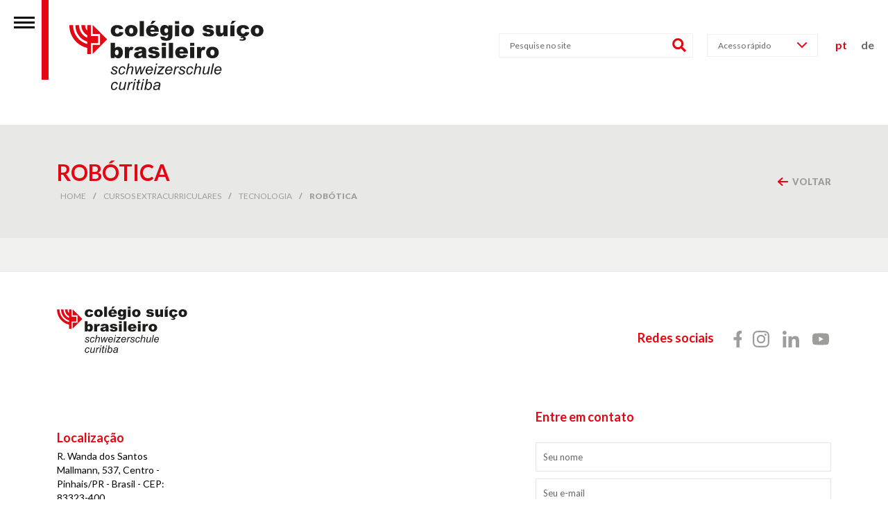

--- FILE ---
content_type: text/html; charset=UTF-8
request_url: https://chpr.aesb.com.br/cursos-extracurriculares/robotica-2/
body_size: 14732
content:
<!doctype html>
<html lang="pt-br">
<head>
   
<!-- Início do aviso de consentimento de cookies OneTrust para chpr.aesb.com.br -->
<!-- <meta name="octo-website-id" content="01164d8f-18b1-415f-922e-60a88ef800fb" />
<script src="https://c.octo.legal/popup.js" type="module"></script> -->
<script id="cookieyes" type="text/javascript" src="https://cdn-cookieyes.com/client_data/e00f97b7c97cb035e139c7b2/script.js"></script>

 <!-- Final do aviso de consentimento de cookies OneTrust para chpr.aesb.com.br -->


    <meta charset="UTF-8">
    <meta name="viewport" content="width=device-width, initial-scale=1.0, maximum-scale=1.0, user-scalable=0" />
    <meta http-equiv="X-UA-Compatible" content="ie=edge">
    <meta name='robots' content='index, follow, max-image-preview:large, max-snippet:-1, max-video-preview:-1' />

	<!-- This site is optimized with the Yoast SEO plugin v26.6 - https://yoast.com/wordpress/plugins/seo/ -->
	<title>Robótica - Colégio Suíço-Brasileiro Curitiba</title>
	<link rel="canonical" href="https://chpr.aesb.com.br/cursos-extracurriculares/robotica-2/" />
	<meta property="og:locale" content="pt_BR" />
	<meta property="og:type" content="article" />
	<meta property="og:title" content="Robótica - Colégio Suíço-Brasileiro Curitiba" />
	<meta property="og:url" content="https://chpr.aesb.com.br/cursos-extracurriculares/robotica-2/" />
	<meta property="og:site_name" content="Colégio Suíço-Brasileiro Curitiba" />
	<meta property="article:publisher" content="https://www.facebook.com/colegiosuicobrasileirocuritiba" />
	<meta property="article:modified_time" content="2022-08-22T17:11:22+00:00" />
	<meta property="og:image" content="https://chpr.aesb.com.br/wp-content/uploads/2022/05/robotics-1.jpeg" />
	<meta property="og:image:width" content="320" />
	<meta property="og:image:height" content="320" />
	<meta property="og:image:type" content="image/jpeg" />
	<meta name="twitter:card" content="summary_large_image" />
	<script type="application/ld+json" class="yoast-schema-graph">{"@context":"https://schema.org","@graph":[{"@type":"WebPage","@id":"https://chpr.aesb.com.br/cursos-extracurriculares/robotica-2/","url":"https://chpr.aesb.com.br/cursos-extracurriculares/robotica-2/","name":"Robótica - Colégio Suíço-Brasileiro Curitiba","isPartOf":{"@id":"https://chpr.aesb.com.br/#website"},"primaryImageOfPage":{"@id":"https://chpr.aesb.com.br/cursos-extracurriculares/robotica-2/#primaryimage"},"image":{"@id":"https://chpr.aesb.com.br/cursos-extracurriculares/robotica-2/#primaryimage"},"thumbnailUrl":"https://chpr.aesb.com.br/site/wp-content/uploads/2022/05/robotics-1.jpeg","datePublished":"2022-05-27T20:35:35+00:00","dateModified":"2022-08-22T17:11:22+00:00","breadcrumb":{"@id":"https://chpr.aesb.com.br/cursos-extracurriculares/robotica-2/#breadcrumb"},"inLanguage":"pt-BR","potentialAction":[{"@type":"ReadAction","target":["https://chpr.aesb.com.br/cursos-extracurriculares/robotica-2/"]}]},{"@type":"ImageObject","inLanguage":"pt-BR","@id":"https://chpr.aesb.com.br/cursos-extracurriculares/robotica-2/#primaryimage","url":"https://chpr.aesb.com.br/site/wp-content/uploads/2022/05/robotics-1.jpeg","contentUrl":"https://chpr.aesb.com.br/site/wp-content/uploads/2022/05/robotics-1.jpeg","width":320,"height":320},{"@type":"BreadcrumbList","@id":"https://chpr.aesb.com.br/cursos-extracurriculares/robotica-2/#breadcrumb","itemListElement":[{"@type":"ListItem","position":1,"name":"Início","item":"https://chpr.aesb.com.br/"},{"@type":"ListItem","position":2,"name":"Cursos Extracurriculares","item":"https://chpr.aesb.com.br/cursos-extracurriculares/"},{"@type":"ListItem","position":3,"name":"Robótica"}]},{"@type":"WebSite","@id":"https://chpr.aesb.com.br/#website","url":"https://chpr.aesb.com.br/","name":"Colégio Suíço-Brasileiro Curitiba","description":"","potentialAction":[{"@type":"SearchAction","target":{"@type":"EntryPoint","urlTemplate":"https://chpr.aesb.com.br/?s={search_term_string}"},"query-input":{"@type":"PropertyValueSpecification","valueRequired":true,"valueName":"search_term_string"}}],"inLanguage":"pt-BR"}]}</script>
	<!-- / Yoast SEO plugin. -->


<link rel='dns-prefetch' href='//www.googletagmanager.com' />
<link rel='dns-prefetch' href='//fonts.googleapis.com' />
<link rel="alternate" title="oEmbed (JSON)" type="application/json+oembed" href="https://chpr.aesb.com.br/wp-json/oembed/1.0/embed?url=https%3A%2F%2Fchpr.aesb.com.br%2Fcursos-extracurriculares%2Frobotica-2%2F&#038;lang=pt" />
<link rel="alternate" title="oEmbed (XML)" type="text/xml+oembed" href="https://chpr.aesb.com.br/wp-json/oembed/1.0/embed?url=https%3A%2F%2Fchpr.aesb.com.br%2Fcursos-extracurriculares%2Frobotica-2%2F&#038;format=xml&#038;lang=pt" />
<style id='wp-img-auto-sizes-contain-inline-css'>
img:is([sizes=auto i],[sizes^="auto," i]){contain-intrinsic-size:3000px 1500px}
/*# sourceURL=wp-img-auto-sizes-contain-inline-css */
</style>

<style id='wp-emoji-styles-inline-css'>

	img.wp-smiley, img.emoji {
		display: inline !important;
		border: none !important;
		box-shadow: none !important;
		height: 1em !important;
		width: 1em !important;
		margin: 0 0.07em !important;
		vertical-align: -0.1em !important;
		background: none !important;
		padding: 0 !important;
	}
/*# sourceURL=wp-emoji-styles-inline-css */
</style>
<link rel='stylesheet' id='wp-block-library-css' href='https://chpr.aesb.com.br/site/wp-includes/css/dist/block-library/style.min.css?ver=f19dc97478f45d075015d6fb8cb53309' media='all' />
<style id='global-styles-inline-css'>
:root{--wp--preset--aspect-ratio--square: 1;--wp--preset--aspect-ratio--4-3: 4/3;--wp--preset--aspect-ratio--3-4: 3/4;--wp--preset--aspect-ratio--3-2: 3/2;--wp--preset--aspect-ratio--2-3: 2/3;--wp--preset--aspect-ratio--16-9: 16/9;--wp--preset--aspect-ratio--9-16: 9/16;--wp--preset--color--black: #000000;--wp--preset--color--cyan-bluish-gray: #abb8c3;--wp--preset--color--white: #ffffff;--wp--preset--color--pale-pink: #f78da7;--wp--preset--color--vivid-red: #cf2e2e;--wp--preset--color--luminous-vivid-orange: #ff6900;--wp--preset--color--luminous-vivid-amber: #fcb900;--wp--preset--color--light-green-cyan: #7bdcb5;--wp--preset--color--vivid-green-cyan: #00d084;--wp--preset--color--pale-cyan-blue: #8ed1fc;--wp--preset--color--vivid-cyan-blue: #0693e3;--wp--preset--color--vivid-purple: #9b51e0;--wp--preset--color--red: #E30613;--wp--preset--color--pb: #000000;--wp--preset--color--pb-02: #FFFFFF;--wp--preset--color--pb-03: #9D9D9C;--wp--preset--color--pb-04: #F1F1F1;--wp--preset--color--pb-05: #666666;--wp--preset--color--pb-06: #EEEEEE;--wp--preset--color--pb-07: #E5E5E5;--wp--preset--color--pb-08: #E0E0E0;--wp--preset--gradient--vivid-cyan-blue-to-vivid-purple: linear-gradient(135deg,rgb(6,147,227) 0%,rgb(155,81,224) 100%);--wp--preset--gradient--light-green-cyan-to-vivid-green-cyan: linear-gradient(135deg,rgb(122,220,180) 0%,rgb(0,208,130) 100%);--wp--preset--gradient--luminous-vivid-amber-to-luminous-vivid-orange: linear-gradient(135deg,rgb(252,185,0) 0%,rgb(255,105,0) 100%);--wp--preset--gradient--luminous-vivid-orange-to-vivid-red: linear-gradient(135deg,rgb(255,105,0) 0%,rgb(207,46,46) 100%);--wp--preset--gradient--very-light-gray-to-cyan-bluish-gray: linear-gradient(135deg,rgb(238,238,238) 0%,rgb(169,184,195) 100%);--wp--preset--gradient--cool-to-warm-spectrum: linear-gradient(135deg,rgb(74,234,220) 0%,rgb(151,120,209) 20%,rgb(207,42,186) 40%,rgb(238,44,130) 60%,rgb(251,105,98) 80%,rgb(254,248,76) 100%);--wp--preset--gradient--blush-light-purple: linear-gradient(135deg,rgb(255,206,236) 0%,rgb(152,150,240) 100%);--wp--preset--gradient--blush-bordeaux: linear-gradient(135deg,rgb(254,205,165) 0%,rgb(254,45,45) 50%,rgb(107,0,62) 100%);--wp--preset--gradient--luminous-dusk: linear-gradient(135deg,rgb(255,203,112) 0%,rgb(199,81,192) 50%,rgb(65,88,208) 100%);--wp--preset--gradient--pale-ocean: linear-gradient(135deg,rgb(255,245,203) 0%,rgb(182,227,212) 50%,rgb(51,167,181) 100%);--wp--preset--gradient--electric-grass: linear-gradient(135deg,rgb(202,248,128) 0%,rgb(113,206,126) 100%);--wp--preset--gradient--midnight: linear-gradient(135deg,rgb(2,3,129) 0%,rgb(40,116,252) 100%);--wp--preset--font-size--small: 13px;--wp--preset--font-size--medium: 20px;--wp--preset--font-size--large: 36px;--wp--preset--font-size--x-large: 42px;--wp--preset--spacing--20: 0.44rem;--wp--preset--spacing--30: 0.67rem;--wp--preset--spacing--40: 1rem;--wp--preset--spacing--50: 1.5rem;--wp--preset--spacing--60: 2.25rem;--wp--preset--spacing--70: 3.38rem;--wp--preset--spacing--80: 5.06rem;--wp--preset--shadow--natural: 6px 6px 9px rgba(0, 0, 0, 0.2);--wp--preset--shadow--deep: 12px 12px 50px rgba(0, 0, 0, 0.4);--wp--preset--shadow--sharp: 6px 6px 0px rgba(0, 0, 0, 0.2);--wp--preset--shadow--outlined: 6px 6px 0px -3px rgb(255, 255, 255), 6px 6px rgb(0, 0, 0);--wp--preset--shadow--crisp: 6px 6px 0px rgb(0, 0, 0);}:where(.is-layout-flex){gap: 0.5em;}:where(.is-layout-grid){gap: 0.5em;}body .is-layout-flex{display: flex;}.is-layout-flex{flex-wrap: wrap;align-items: center;}.is-layout-flex > :is(*, div){margin: 0;}body .is-layout-grid{display: grid;}.is-layout-grid > :is(*, div){margin: 0;}:where(.wp-block-columns.is-layout-flex){gap: 2em;}:where(.wp-block-columns.is-layout-grid){gap: 2em;}:where(.wp-block-post-template.is-layout-flex){gap: 1.25em;}:where(.wp-block-post-template.is-layout-grid){gap: 1.25em;}.has-black-color{color: var(--wp--preset--color--black) !important;}.has-cyan-bluish-gray-color{color: var(--wp--preset--color--cyan-bluish-gray) !important;}.has-white-color{color: var(--wp--preset--color--white) !important;}.has-pale-pink-color{color: var(--wp--preset--color--pale-pink) !important;}.has-vivid-red-color{color: var(--wp--preset--color--vivid-red) !important;}.has-luminous-vivid-orange-color{color: var(--wp--preset--color--luminous-vivid-orange) !important;}.has-luminous-vivid-amber-color{color: var(--wp--preset--color--luminous-vivid-amber) !important;}.has-light-green-cyan-color{color: var(--wp--preset--color--light-green-cyan) !important;}.has-vivid-green-cyan-color{color: var(--wp--preset--color--vivid-green-cyan) !important;}.has-pale-cyan-blue-color{color: var(--wp--preset--color--pale-cyan-blue) !important;}.has-vivid-cyan-blue-color{color: var(--wp--preset--color--vivid-cyan-blue) !important;}.has-vivid-purple-color{color: var(--wp--preset--color--vivid-purple) !important;}.has-black-background-color{background-color: var(--wp--preset--color--black) !important;}.has-cyan-bluish-gray-background-color{background-color: var(--wp--preset--color--cyan-bluish-gray) !important;}.has-white-background-color{background-color: var(--wp--preset--color--white) !important;}.has-pale-pink-background-color{background-color: var(--wp--preset--color--pale-pink) !important;}.has-vivid-red-background-color{background-color: var(--wp--preset--color--vivid-red) !important;}.has-luminous-vivid-orange-background-color{background-color: var(--wp--preset--color--luminous-vivid-orange) !important;}.has-luminous-vivid-amber-background-color{background-color: var(--wp--preset--color--luminous-vivid-amber) !important;}.has-light-green-cyan-background-color{background-color: var(--wp--preset--color--light-green-cyan) !important;}.has-vivid-green-cyan-background-color{background-color: var(--wp--preset--color--vivid-green-cyan) !important;}.has-pale-cyan-blue-background-color{background-color: var(--wp--preset--color--pale-cyan-blue) !important;}.has-vivid-cyan-blue-background-color{background-color: var(--wp--preset--color--vivid-cyan-blue) !important;}.has-vivid-purple-background-color{background-color: var(--wp--preset--color--vivid-purple) !important;}.has-black-border-color{border-color: var(--wp--preset--color--black) !important;}.has-cyan-bluish-gray-border-color{border-color: var(--wp--preset--color--cyan-bluish-gray) !important;}.has-white-border-color{border-color: var(--wp--preset--color--white) !important;}.has-pale-pink-border-color{border-color: var(--wp--preset--color--pale-pink) !important;}.has-vivid-red-border-color{border-color: var(--wp--preset--color--vivid-red) !important;}.has-luminous-vivid-orange-border-color{border-color: var(--wp--preset--color--luminous-vivid-orange) !important;}.has-luminous-vivid-amber-border-color{border-color: var(--wp--preset--color--luminous-vivid-amber) !important;}.has-light-green-cyan-border-color{border-color: var(--wp--preset--color--light-green-cyan) !important;}.has-vivid-green-cyan-border-color{border-color: var(--wp--preset--color--vivid-green-cyan) !important;}.has-pale-cyan-blue-border-color{border-color: var(--wp--preset--color--pale-cyan-blue) !important;}.has-vivid-cyan-blue-border-color{border-color: var(--wp--preset--color--vivid-cyan-blue) !important;}.has-vivid-purple-border-color{border-color: var(--wp--preset--color--vivid-purple) !important;}.has-vivid-cyan-blue-to-vivid-purple-gradient-background{background: var(--wp--preset--gradient--vivid-cyan-blue-to-vivid-purple) !important;}.has-light-green-cyan-to-vivid-green-cyan-gradient-background{background: var(--wp--preset--gradient--light-green-cyan-to-vivid-green-cyan) !important;}.has-luminous-vivid-amber-to-luminous-vivid-orange-gradient-background{background: var(--wp--preset--gradient--luminous-vivid-amber-to-luminous-vivid-orange) !important;}.has-luminous-vivid-orange-to-vivid-red-gradient-background{background: var(--wp--preset--gradient--luminous-vivid-orange-to-vivid-red) !important;}.has-very-light-gray-to-cyan-bluish-gray-gradient-background{background: var(--wp--preset--gradient--very-light-gray-to-cyan-bluish-gray) !important;}.has-cool-to-warm-spectrum-gradient-background{background: var(--wp--preset--gradient--cool-to-warm-spectrum) !important;}.has-blush-light-purple-gradient-background{background: var(--wp--preset--gradient--blush-light-purple) !important;}.has-blush-bordeaux-gradient-background{background: var(--wp--preset--gradient--blush-bordeaux) !important;}.has-luminous-dusk-gradient-background{background: var(--wp--preset--gradient--luminous-dusk) !important;}.has-pale-ocean-gradient-background{background: var(--wp--preset--gradient--pale-ocean) !important;}.has-electric-grass-gradient-background{background: var(--wp--preset--gradient--electric-grass) !important;}.has-midnight-gradient-background{background: var(--wp--preset--gradient--midnight) !important;}.has-small-font-size{font-size: var(--wp--preset--font-size--small) !important;}.has-medium-font-size{font-size: var(--wp--preset--font-size--medium) !important;}.has-large-font-size{font-size: var(--wp--preset--font-size--large) !important;}.has-x-large-font-size{font-size: var(--wp--preset--font-size--x-large) !important;}
/*# sourceURL=global-styles-inline-css */
</style>

<style id='classic-theme-styles-inline-css'>
/*! This file is auto-generated */
.wp-block-button__link{color:#fff;background-color:#32373c;border-radius:9999px;box-shadow:none;text-decoration:none;padding:calc(.667em + 2px) calc(1.333em + 2px);font-size:1.125em}.wp-block-file__button{background:#32373c;color:#fff;text-decoration:none}
/*# sourceURL=/wp-includes/css/classic-themes.min.css */
</style>
<link rel='stylesheet' id='contact-form-7-css' href='https://chpr.aesb.com.br/site/wp-content/plugins/contact-form-7/includes/css/styles.css?ver=6.1.4' media='all' />
<style id='contact-form-7-inline-css'>
.wpcf7 .wpcf7-recaptcha iframe {margin-bottom: 0;}.wpcf7 .wpcf7-recaptcha[data-align="center"] > div {margin: 0 auto;}.wpcf7 .wpcf7-recaptcha[data-align="right"] > div {margin: 0 0 0 auto;}
/*# sourceURL=contact-form-7-inline-css */
</style>
<link rel='stylesheet' id='bootstrap-css' href='https://chpr.aesb.com.br/site/wp-content/themes/colegio/assets/dist/libs/bootstrap.min.css?ver=1734457143' media='all' />
<link rel='stylesheet' id='carousel-css' href='https://chpr.aesb.com.br/site/wp-content/themes/colegio/assets/dist/libs/owl.carousel.min.css?ver=1734457143' media='all' />
<link rel='stylesheet' id='theme_fonts-css' href='https://fonts.googleapis.com/css2?family=Lato%3Aital%2Cwght%400%2C100%3B0%2C300%3B0%2C400%3B0%2C700%3B0%2C900%3B1%2C100%3B1%2C300%3B1%2C400%3B1%2C700%3B1%2C900&#038;ver=0.0.1' media='all' />
<link rel='stylesheet' id='app-css' href='https://chpr.aesb.com.br/site/wp-content/themes/colegio/assets/dist/css/app.min.css?ver=1734463324' media='all' />
<link rel='stylesheet' id='__theme_blocks-css' href='https://chpr.aesb.com.br/site/wp-content/themes/colegio/assets/dist/css/blocks.min.css?ver=f19dc97478f45d075015d6fb8cb53309' media='all' />
<link rel='stylesheet' id='__theme_custom_styles-css' href='https://chpr.aesb.com.br/site/wp-content/themes/colegio/assets/dist/css/custom.styles.min.css?ver=f19dc97478f45d075015d6fb8cb53309' media='all' />
<link rel='stylesheet' id='cf7cf-style-css' href='https://chpr.aesb.com.br/site/wp-content/plugins/cf7-conditional-fields/style.css?ver=2.6.7' media='all' />
<!--n2css--><!--n2js--><script src="https://chpr.aesb.com.br/site/wp-includes/js/jquery/jquery.min.js?ver=3.7.1" id="jquery-core-js"></script>
<script src="https://chpr.aesb.com.br/site/wp-includes/js/jquery/jquery-migrate.min.js?ver=3.4.1" id="jquery-migrate-js"></script>

<!-- Snippet da etiqueta do Google (gtag.js) adicionado pelo Site Kit -->
<!-- Snippet do Google Análises adicionado pelo Site Kit -->
<script src="https://www.googletagmanager.com/gtag/js?id=GT-PB67XDM" id="google_gtagjs-js" async></script>
<script id="google_gtagjs-js-after">
window.dataLayer = window.dataLayer || [];function gtag(){dataLayer.push(arguments);}
gtag("set","linker",{"domains":["chpr.aesb.com.br"]});
gtag("js", new Date());
gtag("set", "developer_id.dZTNiMT", true);
gtag("config", "GT-PB67XDM");
//# sourceURL=google_gtagjs-js-after
</script>
<link rel="https://api.w.org/" href="https://chpr.aesb.com.br/wp-json/" /><link rel="alternate" title="JSON" type="application/json" href="https://chpr.aesb.com.br/wp-json/wp/v2/cursos/1993" /><link rel="EditURI" type="application/rsd+xml" title="RSD" href="https://chpr.aesb.com.br/site/xmlrpc.php?rsd" />

<link rel='shortlink' href='https://chpr.aesb.com.br/?p=1993' />
<meta name="generator" content="Site Kit by Google 1.170.0" /><link rel="icon" href="https://chpr.aesb.com.br/site/wp-content/uploads/2022/08/cropped-logomarca_chpr_simbolo-32x32.png" sizes="32x32" />
<link rel="icon" href="https://chpr.aesb.com.br/site/wp-content/uploads/2022/08/cropped-logomarca_chpr_simbolo-192x192.png" sizes="192x192" />
<link rel="apple-touch-icon" href="https://chpr.aesb.com.br/site/wp-content/uploads/2022/08/cropped-logomarca_chpr_simbolo-180x180.png" />
<meta name="msapplication-TileImage" content="https://chpr.aesb.com.br/site/wp-content/uploads/2022/08/cropped-logomarca_chpr_simbolo-270x270.png" />
		<style id="wp-custom-css">
			/* artigos */
.imagem-destaque {
	display: none;
}

/* checkbox */
.customcheckbox {
	display: flex;
	align-items: baseline;
}

.customcheckbox span {
	margin-left: 0;
}
/* menu */
@media screen and (min-width: 768px){
	header .header-menu {
		width: 70% !important;
	}

	.menu-header .menu-mobile {
		width: calc(100%/5) !important;
	}
}

@media screen and (max-height: 669px) {
	h4 {
		font-size: 1rem !important;
	}
	
	.menu-mobile {
		padding-bottom: 10px !important;
	}
}



.block_colegio_v1_bloco_slider_dia_a_dia .cor-de-fundo .owl-carousel .owl-stage-outer .owl-stage .owl-item .item .content {
	background-image: url('https://chpr.aesb.com.br/site/wp-content/uploads/2024/12/faixa-vermelha-carrousel.svg')
}
/* distancia header-conteudo */
.header-title {
	margin-bottom: 0;
}

.block_colegio_v1_bloco_imagem_titulo_subtitulo_texto {
	background-color: #fff;
	padding-top: 0;
	margin-top: 0;
}

/* Seção Depoimentos - Home */
.block_colegio_v1_depoimentos .slide-block .owl-slides-depoimentos .owl-stage-outer .item-slide-depoimento .imagem-item {
	  width: 50%;
    border-radius: 100%;
    margin: 0 auto 30px;
}

/* Seção Infantil */
.block_colegio_v1_bloco_imagem_titulo_subtitulo_texto .cor-de-fundo .container img {
	width: 30%;
}

/* Seção cards */
.block_colegio_v1_bloco_niveis_de_ensino .itens .item h4 {
	background: linear-gradient(to top, rgba(255, 0, 0, 0.85), transparent);
}


/* Seção Foto do reto */
.block_colegio_v1_bloco_video_text .cor-de-fundo>.container .div-imagem img {
	width: 50%;
	background-color: #fff;
	transition: transform 0.3s;
}

.block_colegio_v1_bloco_video_text .cor-de-fundo>.container .div-imagem img:hover {
	transform: scale(1.2)
}

.block_colegio_v1_bloco_video_text .cor-de-fundo>.container .div-textos>p {
	color: white;
	font-size: 1.5rem;
}

.block_colegio_v1_bloco_video_text .cor-de-fundo>.container .div-textos>h2:hover {
	text-decoration:underline;
	cursor: pointer;
}

.block_colegio_v1_bloco_video_text .cor-de-fundo>.container .div-imagem svg {
	display: none;
}

.block_colegio_v1_bloco_video_text {
	background-color: #fff;
}

.block_colegio_v1_bloco_imagem_titulo_subtitulo_texto .cor-de-fundo {
	background-size: cover;
	
}
/* Altera imagem background seção Diploma IB */
.diploma-ib .cor-de-fundo {
	background-blend-mode: multiply;
	background-position: center;
	background-image: url('https://chpr.aesb.com.br/site/wp-content/uploads/2024/12/IB-1.png')
}


/* Altera imagem background seção EM */
.gestao-em .cor-de-fundo {
	background-blend-mode: multiply;
	background-position: center;
	background-image: url('https://chpr.aesb.com.br/site/wp-content/uploads/2024/12/EM-2-1.png')
}

/* Altera imagem bg seçao EF2 */
.gestao-ef2 .cor-de-fundo {
	background-blend-mode: multiply;
	background-position: center;
	background-image: url('https://chpr.aesb.com.br/site/wp-content/uploads/2024/12/EFII-2-1.png')
}

/* Altera imagem background seção EF1 */

.gestao-ef1 .cor-de-fundo {
	background-blend-mode: multiply;
	background-position: center;
	background-image: url('https://chpr.aesb.com.br/site/wp-content/uploads/2024/12/EFI-2-1.png')
}

/* Altera imagem background seção Infantil */
.block_colegio_v1_bloco_imagem_titulo_subtitulo_texto .cor-de-fundo {
	background-color: unset;
}
.gestao-infantil .cor-de-fundo {
	background-blend-mode: multiply;
	background-position: center;
	background-image: url('https://chpr.aesb.com.br/site/wp-content/uploads/2024/12/EI-2-1.png')
}

/* Altera imagem background seção Reto */
@media screen and (max-width: 1120px){
	.wp-image-9834{
		display: none
	}
	
	.content-container {
		flex-direction: column
	}
	
	#modal-diretor .top-modal-diferente:before {
		display:none;
	}
	
	#modal-diretor .btn-close {
		z-index: 999;
	}
}
.content-container {
	display: flex;
}
.wp-image-9834{
	max-width: 500px;
}
.mensagem-diretor {
	padding-top: 12px !important;
	padding-bottom: 12px !important;
}
.block_colegio_v1_bloco_video_text .cor-de-fundo  {
	background-color: unset;
	background-size: cover;
	background-position: center center;
	background-blend-mode: darken;
	background-image: url('https://chpr.aesb.com.br/site/wp-content/uploads/2024/12/20-1.png')
}		</style>
		</head>
<body >
<header class="main">
    <div class="header-top">
        <div class="menu-left">
            <div class="menu-mobile" data-inviewport="show-border-menu">
                <button id="openmenu">
                <span></span>
                <span></span>
                <span></span>
                </button>
            </div>

            <a href="https://chpr.aesb.com.br" title="Colégio Suíço-Brasileiro Curitiba" class="logo-header" style="background: url(https://chpr.aesb.com.br/site/wp-content/uploads/2022/05/logo-chpr.svg)"> </a>

            <span id="search-mobile-logo">
                <svg width="20" height="20" viewBox="0 0 20 20" fill="none" xmlns="http://www.w3.org/2000/svg">
                    <path d="M19.728 17.2913L15.8332 13.3971C15.6574 13.2214 15.4191 13.1237 15.1691 13.1237H14.5323C15.6105 11.7449 16.2512 10.0107 16.2512 8.12421C16.2512 3.63636 12.6142 0 8.12559 0C3.63698 0 0 3.63636 0 8.12421C0 12.612 3.63698 16.2484 8.12559 16.2484C10.0125 16.2484 11.747 15.6079 13.126 14.5298V15.1665C13.126 15.4165 13.2236 15.6547 13.3994 15.8305L17.2942 19.7246C17.6614 20.0918 18.2552 20.0918 18.6185 19.7246L19.7241 18.6193C20.0913 18.2521 20.0913 17.6584 19.728 17.2913ZM8.12559 13.1237C5.36367 13.1237 3.12523 10.8896 3.12523 8.12421C3.12523 5.36276 5.35977 3.12469 8.12559 3.12469C10.8875 3.12469 13.126 5.35885 13.126 8.12421C13.126 10.8857 10.8914 13.1237 8.12559 13.1237Z" fill="#E30613"/>
                </svg>
            </span>
        </div>

        <div class="menu-right">
            <div class="search-top">
                <form method="get" id="searchform" action="https://chpr.aesb.com.br/">
                    <input type="text" placeholder="Pesquise no site" name="s" id="s" />
                    <button type="submit" id="searchsubmit" class="btn--search"></button>
                </form>
            </div>

            <div class="acesso-rapido">
                <ul class="list-acessos">
                    <li class="init"> 
                                                Acesso rápido 
                        <svg width="14" height="9" viewBox="0 0 14 9" fill="none" xmlns="http://www.w3.org/2000/svg">
                            <path d="M1 1L7 7L13 1" stroke="#E30613" stroke-width="2" stroke-linecap="round"></path>
                        </svg>    
                    </li>
                </ul>
                <div class="todos-acessos" id="todos-acessos">
                    <div class="menu-acesso-rapido-container"><ul id="menu-acesso-rapido" class="menu-acesso-rapido"><li id="menu-item-10072" class="menu-item menu-item-type-post_type menu-item-object-page menu-item-10072"><a href="https://chpr.aesb.com.br/admissao-de-alunos/">Admissão de Alunos</a></li>
<li id="menu-item-741" class="menu-item menu-item-type-custom menu-item-object-custom menu-item-741"><a target="_blank" href="https://associacaoescola142511.rm.cloudtotvs.com.br/FrameHTML/Web/App/Edu/PortalEducacional/login/">Portal do aluno</a></li>
<li id="menu-item-740" class="menu-item menu-item-type-custom menu-item-object-custom menu-item-740"><a target="_blank" href="https://associacaoescola142511.rm.cloudtotvs.com.br/FrameHTML/Web/App/Edu/PortalDoProfessor/#/login">Portal do professor</a></li>
<li id="menu-item-6141" class="menu-item menu-item-type-custom menu-item-object-custom menu-item-6141"><a target="_blank" href="https://suite.educacional.com/">Aplicativo &#8220;Árvore&#8221;</a></li>
<li id="menu-item-11466" class="menu-item menu-item-type-custom menu-item-object-custom menu-item-11466"><a target="_blank" href="https://chpr.aesb.com.br/site/wp-content/uploads/2025/07/Calendario-2026-provisorio.pdf">Calendário 2026</a></li>
</ul></div>                </div>
            </div>

            <div class="menu-idioma">
                <ul>	<li class="lang-item lang-item-8 lang-item-pt current-lang lang-item-first"><a lang="pt-BR" hreflang="pt-BR" href="https://chpr.aesb.com.br/cursos-extracurriculares/robotica-2/" aria-current="true">pt</a></li>
	<li class="lang-item lang-item-12 lang-item-de no-translation"><a lang="de-DE" hreflang="de-DE" href="https://chpr.aesb.com.br/de/">de</a></li>
</ul>
            </div>
        </div>
        
        <div class="header-menu">
            <div class="top-menu">
                <span class="close-menu">
                    <svg width="21" height="21" viewBox="0 0 21 21" fill="none" xmlns="http://www.w3.org/2000/svg">
                        <path d="M1 1L20.2 20.2M20.2 1L1 20.2" stroke="#DDDDDD" stroke-linecap="round" stroke-linejoin="round"/>
                    </svg>
                </span>
                <div class="menu-idioma">
                    <ul>	<li class="lang-item lang-item-8 lang-item-pt current-lang lang-item-first"><a lang="pt-BR" hreflang="pt-BR" href="https://chpr.aesb.com.br/cursos-extracurriculares/robotica-2/" aria-current="true">pt</a></li>
	<li class="lang-item lang-item-12 lang-item-de no-translation"><a lang="de-DE" hreflang="de-DE" href="https://chpr.aesb.com.br/de/">de</a></li>
</ul>
                </div>
                
                <a href="https://chpr.aesb.com.br" title="Colégio Suíço-Brasileiro Curitiba" class="logo-header-menu-interno" style="background: url(https://chpr.aesb.com.br/site/wp-content/uploads/2022/05/logo-chpr.svg)"> </a>
            </div>

            <div class="menu menu-header">
                <div class="menu-mobile">
                                        <h4 class="title-mobile">
                        Nossa Escola 
                        <svg width="16" height="12" viewBox="0 0 16 12" fill="none" xmlns="http://www.w3.org/2000/svg">
                            <path d="M0.5 6H15M15 6L9 0.5M15 6L9 11.5" stroke="#E30613" stroke-linecap="round" stroke-linejoin="round"/>
                        </svg>
                    </h4>
                    <div class="menu-content">
                        <h4>
                            <svg width="26" height="22" viewBox="0 0 26 22" fill="none" xmlns="http://www.w3.org/2000/svg">
                                <path d="M25 11L0.999998 11M0.999998 11L10.931 20.5M0.999998 11L10.931 1.5" stroke="white" stroke-width="2" stroke-linecap="round" stroke-linejoin="round"/>
                            </svg>
                            Nossa Escola 
                        </h4>
                        <div class="menu-nossa-escola-container"><ul id="menu-nossa-escola" class="nav nav-menu menu-sub"><li id="menu-item-1391" class="menu-item menu-item-type-post_type menu-item-object-page menu-item-1391"><a href="https://chpr.aesb.com.br/quem-somos/">Quem somos</a></li>
<li id="menu-item-10177" class="menu-item menu-item-type-post_type menu-item-object-page menu-item-10177"><a href="https://chpr.aesb.com.br/gestao_/">Gestão &#038; Equipe de professores</a></li>
<li id="menu-item-10178" class="menu-item menu-item-type-post_type menu-item-object-page menu-item-10178"><a href="https://chpr.aesb.com.br/nossas_instalacoes/">Nossas instalações</a></li>
<li id="menu-item-10794" class="menu-item menu-item-type-post_type menu-item-object-page menu-item-10794"><a href="https://chpr.aesb.com.br/missao_visao/">Nossa Missão &#038; Visão</a></li>
<li id="menu-item-10925" class="menu-item menu-item-type-custom menu-item-object-custom menu-item-10925"><a href="https://chpr.aesb.com.br/nossos_valores/">Nossos Valores</a></li>
<li id="menu-item-10774" class="menu-item menu-item-type-custom menu-item-object-custom menu-item-10774"><a target="_blank" href="https://chpr.aesb.com.br/site/wp-content/uploads/2024/12/Declaracao-1.pdf">Declaração das escolas suíças no exterior</a></li>
<li id="menu-item-1387" class="menu-item menu-item-type-custom menu-item-object-custom menu-item-1387"><a target="_blank" href="https://esbsp.aesb.com.br/">Escola parceira &#8211; São Paulo</a></li>
</ul></div>                    </div>
                </div>

                <div class="menu-mobile">
                                        <h4 class="title-mobile">
                        Nossa Pedagogia 
                        <svg width="16" height="12" viewBox="0 0 16 12" fill="none" xmlns="http://www.w3.org/2000/svg">
                            <path d="M0.5 6H15M15 6L9 0.5M15 6L9 11.5" stroke="#E30613" stroke-linecap="round" stroke-linejoin="round"/>
                        </svg>
                    </h4>
                    <div class="menu-content">
                        <h4>
                            <svg width="26" height="22" viewBox="0 0 26 22" fill="none" xmlns="http://www.w3.org/2000/svg">
                                <path d="M25 11L0.999998 11M0.999998 11L10.931 20.5M0.999998 11L10.931 1.5" stroke="white" stroke-width="2" stroke-linecap="round" stroke-linejoin="round"/>
                            </svg>
                            Nossa Pedagogia 
                        </h4>
                        <div class="menu-nossa-pedagogia-container"><ul id="menu-nossa-pedagogia" class="nav nav-menu menu-sub"><li id="menu-item-10939" class="menu-item menu-item-type-post_type menu-item-object-page menu-item-10939"><a href="https://chpr.aesb.com.br/principios-pedagogicos/">Princípios Pedagógicos</a></li>
<li id="menu-item-1394" class="menu-item menu-item-type-post_type menu-item-object-estrutura-pedagogica menu-item-1394"><a href="https://chpr.aesb.com.br/estrutura-pedagogica/educacao-infantil/">Educação Infantil</a></li>
<li id="menu-item-1395" class="menu-item menu-item-type-post_type menu-item-object-estrutura-pedagogica menu-item-1395"><a href="https://chpr.aesb.com.br/estrutura-pedagogica/ensino-fundamental-i/">Ensino Fundamental I</a></li>
<li id="menu-item-1396" class="menu-item menu-item-type-post_type menu-item-object-estrutura-pedagogica menu-item-1396"><a href="https://chpr.aesb.com.br/estrutura-pedagogica/ensino-fundamental-ii/">Ensino Fundamental II</a></li>
<li id="menu-item-1397" class="menu-item menu-item-type-post_type menu-item-object-estrutura-pedagogica menu-item-1397"><a href="https://chpr.aesb.com.br/estrutura-pedagogica/ensino-medio-ib/">Ensino Médio</a></li>
<li id="menu-item-1399" class="menu-item menu-item-type-post_type menu-item-object-estrutura-pedagogica menu-item-1399"><a href="https://chpr.aesb.com.br/estrutura-pedagogica/programa-ib/">Diploma IB</a></li>
<li id="menu-item-1393" class="menu-item menu-item-type-post_type menu-item-object-estrutura-pedagogica menu-item-1393"><a href="https://chpr.aesb.com.br/estrutura-pedagogica/diploma-de-linguas/">Diplomas de Línguas</a></li>
</ul></div>                    </div>

                </div>

                <div class="menu-mobile">
                                        <h4 class="title-mobile">
                        Extracurriculares 
                        <svg width="16" height="12" viewBox="0 0 16 12" fill="none" xmlns="http://www.w3.org/2000/svg">
                            <path d="M0.5 6H15M15 6L9 0.5M15 6L9 11.5" stroke="#E30613" stroke-linecap="round" stroke-linejoin="round"/>
                        </svg>
                    </h4>
                    <div class="menu-content">
                        <h4>
                            <svg width="26" height="22" viewBox="0 0 26 22" fill="none" xmlns="http://www.w3.org/2000/svg">
                                <path d="M25 11L0.999998 11M0.999998 11L10.931 20.5M0.999998 11L10.931 1.5" stroke="white" stroke-width="2" stroke-linecap="round" stroke-linejoin="round"/>
                            </svg>
                            Extracurriculares 
                        </h4>
                        <div class="menu-extracurriculares-container"><ul id="menu-extracurriculares" class="nav nav-menu menu-sub"><li id="menu-item-10206" class="menu-item menu-item-type-custom menu-item-object-custom menu-item-10206"><a href="https://chpr.aesb.com.br/estrutura-pedagogica/contraturno/">Contraturno</a></li>
</ul></div>                    </div>
                </div>

                <div class="menu-mobile">
                                <h4 class="title-mobile">
                    Comunidade 
                    <svg width="16" height="12" viewBox="0 0 16 12" fill="none" xmlns="http://www.w3.org/2000/svg">
                        <path d="M0.5 6H15M15 6L9 0.5M15 6L9 11.5" stroke="#E30613" stroke-linecap="round" stroke-linejoin="round"/>
                    </svg>
                </h4>
                <div class="menu-content">
                    <h4>
                        <svg width="26" height="22" viewBox="0 0 26 22" fill="none" xmlns="http://www.w3.org/2000/svg">
                            <path d="M25 11L0.999998 11M0.999998 11L10.931 20.5M0.999998 11L10.931 1.5" stroke="white" stroke-width="2" stroke-linecap="round" stroke-linejoin="round"/>
                        </svg>
                        Comunidade 
                    </h4>
                    <div class="menu-comunidade-container"><ul id="menu-comunidade" class="nav nav-menu menu-sub"><li id="menu-item-10041" class="menu-item menu-item-type-post_type menu-item-object-page menu-item-10041"><a href="https://chpr.aesb.com.br/pais-e-escola/">Pais e Escola</a></li>
<li id="menu-item-10262" class="menu-item menu-item-type-custom menu-item-object-custom menu-item-10262"><a target="_blank" href="https://docs.google.com/forms/d/e/1FAIpQLSdq1fuEa9gTS7QHelaigM1Uq7i1p509rLI0rPBppYptVhPVHA/viewform">Ex-Alunos</a></li>
<li id="menu-item-11198" class="menu-item menu-item-type-post_type menu-item-object-page menu-item-11198"><a href="https://chpr.aesb.com.br/trabalhe-conosco/">Trabalhe Conosco</a></li>
<li id="menu-item-11721" class="menu-item menu-item-type-custom menu-item-object-custom menu-item-11721"><a target="_blank" href="https://chpr.aesb.com.br/site/wp-content/uploads/2025/09/transparencia_segundociclo.pdf">Relatório de transparência &#8211; GOV</a></li>
</ul></div>                </div>
            </div>

            <div class="menu-mobile">
                                <h4 class="title-mobile">
                    Atualidades 
                    <svg width="16" height="12" viewBox="0 0 16 12" fill="none" xmlns="http://www.w3.org/2000/svg">
                        <path d="M0.5 6H15M15 6L9 0.5M15 6L9 11.5" stroke="#E30613" stroke-linecap="round" stroke-linejoin="round"/>
                    </svg>
                </h4>
                <div class="menu-content">
                    <h4>
                        <svg width="26" height="22" viewBox="0 0 26 22" fill="none" xmlns="http://www.w3.org/2000/svg">
                            <path d="M25 11L0.999998 11M0.999998 11L10.931 20.5M0.999998 11L10.931 1.5" stroke="white" stroke-width="2" stroke-linecap="round" stroke-linejoin="round"/>
                        </svg>
                        Atualidades 
                    </h4>
                    <div class="menu-atualidades-container"><ul id="menu-atualidades" class="nav nav-menu menu-sub"><li id="menu-item-10278" class="menu-item menu-item-type-custom menu-item-object-custom menu-item-has-children menu-item-10278"><a>Calendários</a>
<ul class="sub-menu">
	<li id="menu-item-10249" class="menu-item menu-item-type-custom menu-item-object-custom menu-item-10249"><a target="_blank" href="https://drive.google.com/file/d/1vKl2GP6zce2-l53P3jN9nz0UVuA5V7cA/view?usp=sharing">Educação Infantil</a></li>
	<li id="menu-item-10250" class="menu-item menu-item-type-custom menu-item-object-custom menu-item-10250"><a target="_blank" href="https://drive.google.com/file/d/1BR6x6HVTlfME7Jq-SZP3oyVJBfz7rnz0/view?usp=sharing">Ensino Fundamental I</a></li>
	<li id="menu-item-10251" class="menu-item menu-item-type-custom menu-item-object-custom menu-item-10251"><a target="_blank" href="https://drive.google.com/file/d/1CaIVct3eAl4hpUpm5YhZvbKyqNwWZ02t/view?usp=sharing">Ensino Fundamental II</a></li>
	<li id="menu-item-10252" class="menu-item menu-item-type-custom menu-item-object-custom menu-item-10252"><a target="_blank" href="https://drive.google.com/file/d/1t8ZgCBoX9ILdgccFQrfObBkklFcHYIO8/view?usp=sharing">Ensino Médio</a></li>
</ul>
</li>
<li id="menu-item-10253" class="menu-item menu-item-type-post_type menu-item-object-page menu-item-10253"><a href="https://chpr.aesb.com.br/revista-tico-tico/">Revista Tico-Tico</a></li>
<li id="menu-item-10255" class="menu-item menu-item-type-custom menu-item-object-custom menu-item-10255"><a target="_blank" href="https://www.youtube.com/channel/UCTwyfa-1WN4ffcC7EoZNcEw">Canal Oficial &#8211; Youtube</a></li>
</ul></div>                </div>
            </div>
            </div>

            <div class="redes-sociais">
                <h4>Redes sociais</h4>
                <div class="list-redes-sociais">
                                                <a href="https://www.facebook.com/colegiosuicobrasileirodecuritiba" target="_blank" class="rede-social" style="background: url(https://chpr.aesb.com.br/site/wp-content/uploads/2022/05/icon-facebook.svg)"></a>
                                                    <a href="https://www.instagram.com/colegiosuicobrasileirocuritiba/" target="_blank" class="rede-social" style="background: url(https://chpr.aesb.com.br/site/wp-content/uploads/2022/05/icon-instagram.svg)"></a>
                                                    <a href="https://www.linkedin.com/company/colegiosuicobrasileirocuritiba" target="_blank" class="rede-social" style="background: url(https://chpr.aesb.com.br/site/wp-content/uploads/2022/05/icon-linkedin.svg)"></a>
                                                    <a href="https://www.youtube.com/channel/UCTwyfa-1WN4ffcC7EoZNcEw" target="_blank" class="rede-social" style="background: url(https://chpr.aesb.com.br/site/wp-content/uploads/2022/05/icon-youtube.svg)"></a>
                                        </div>
            </div>
        </div>
        <hr class="separator-elements">
    </div>
</header><section class="page single-page">
    
<section class="header-title">
    <div class="container">
        <div class="content-header-title">
            <div class="left-top">
                <h1 class="title">
                    Robótica                </h1>
                <div class="breadcrumbs hide-mobile">
                    <div class="breadcrumb"><ol><li class="home-link"><a href="https://chpr.aesb.com.br/" rel="v:url" property="v:title">Home</a></li><li class="delimiter"> / </li><li><a rel="v:url" property="v:title" href="https://chpr.aesb.com.br/cursos-extracurriculares/">Cursos Extracurriculares</a></li><li class="delimiter"> / </li><li><a rel="v:url" property="v:title" href="https://chpr.aesb.com.br/cursos-extracurriculares/categoria/tecnlogia/">Tecnologia</a></li><li class="delimiter"> / </li><li class="current">Robótica</li></ol></div><!-- .breadcrumbs -->                </div>
            </div>
            <div class="right-top">
                <a href="#" class="voltarPage" onclick="history.go(-1); return false;">
                    <svg width="16" height="12" viewBox="0 0 16 12" fill="none" xmlns="http://www.w3.org/2000/svg">
                        <path d="M14.1818 6L0.999945 6M0.999945 6L6.45449 11M0.999945 6L6.45449 0.999999" stroke="#E30613" stroke-width="2" stroke-linecap="round" stroke-linejoin="round"/>
                    </svg>
                    Voltar                </a>
            </div>
        </div>
    </div>
</section>    <div class="container">
        <div class="row">
                    </div>
    </div>
</section>

    
    <footer>
        <hr class="separator-elements">
        <div class="container">
            <div class="footer-block-01">
                <a href="https://chpr.aesb.com.br" title="Colégio Suíço-Brasileiro Curitiba" class="logo-footer" style="background: url(https://chpr.aesb.com.br/site/wp-content/uploads/2022/05/logo-chpr.svg)"> </a>
                <div class="redes-sociais">
                    <h4>Redes sociais</h4>
                    <div class="list-redes-sociais">
                                                        <a href="https://www.facebook.com/colegiosuicobrasileirodecuritiba" target="_blank" class="rede-social" style="background: url(https://chpr.aesb.com.br/site/wp-content/uploads/2022/05/icon-facebook.svg)"></a>
                                                            <a href="https://www.instagram.com/colegiosuicobrasileirocuritiba/" target="_blank" class="rede-social" style="background: url(https://chpr.aesb.com.br/site/wp-content/uploads/2022/05/icon-instagram.svg)"></a>
                                                            <a href="https://www.linkedin.com/company/colegiosuicobrasileirocuritiba" target="_blank" class="rede-social" style="background: url(https://chpr.aesb.com.br/site/wp-content/uploads/2022/05/icon-linkedin.svg)"></a>
                                                            <a href="https://www.youtube.com/channel/UCTwyfa-1WN4ffcC7EoZNcEw" target="_blank" class="rede-social" style="background: url(https://chpr.aesb.com.br/site/wp-content/uploads/2022/05/icon-youtube.svg)"></a>
                                                </div>
                </div>
            </div>
        </div>
        <div class="container">
            <div class="info-footer">
                <div class="menu menu-footer">
                    <div class="menu-content">
                                                <div class="contato-footer">
                            <div class="content-contato">
                                <h4>Localização</h4>
                                <a href="https://maps.google.com/maps?q=R. Wanda dos Santos Mallmann, 537, Centro - Pinhais/PR - Brasil - CEP: 83323-400<br />
" target="_blank">
                                    R. Wanda dos Santos Mallmann, 537, Centro - Pinhais/PR - Brasil - CEP: 83323-400<br />
                                </a>
                            </div>
                            <div class="content-contato">
                                <h4>Telefone</h4>
                                                                    <a href="tel:+55 41 3525-9100">
                                        +55 41 3525-9100                                    </a>
                                                            </div>

                            <div class="content-contato">
                                <h4>E-mail</h4>
                                                                    <a href="mailto:chpr@chpr.com.br">
                                        chpr@chpr.com.br                                    </a>
                                                            </div>

                            <div class="content-contato">
                                <h4>Horário de Funcionamento</h4>
                                                                    <p>Seg - Sex: 7h15 às 17h </p>
                                                            </div>
                        </div>
                    </div>
                </div>
                <div class="form-contato">
                    <h4>Entre em contato</h4>
                    
<div class="wpcf7 no-js" id="wpcf7-f8-o1" lang="pt-BR" dir="ltr" data-wpcf7-id="8">
<div class="screen-reader-response"><p role="status" aria-live="polite" aria-atomic="true"></p> <ul></ul></div>
<form action="/cursos-extracurriculares/robotica-2/#wpcf7-f8-o1" method="post" class="wpcf7-form init" aria-label="Formulários de contato" novalidate="novalidate" data-status="init">
<fieldset class="hidden-fields-container"><input type="hidden" name="_wpcf7" value="8" /><input type="hidden" name="_wpcf7_version" value="6.1.4" /><input type="hidden" name="_wpcf7_locale" value="pt_BR" /><input type="hidden" name="_wpcf7_unit_tag" value="wpcf7-f8-o1" /><input type="hidden" name="_wpcf7_container_post" value="0" /><input type="hidden" name="_wpcf7_posted_data_hash" value="" /><input type="hidden" name="_wpcf7cf_hidden_group_fields" value="[]" /><input type="hidden" name="_wpcf7cf_hidden_groups" value="[]" /><input type="hidden" name="_wpcf7cf_visible_groups" value="[]" /><input type="hidden" name="_wpcf7cf_repeaters" value="[]" /><input type="hidden" name="_wpcf7cf_steps" value="{}" /><input type="hidden" name="_wpcf7cf_options" value="{&quot;form_id&quot;:8,&quot;conditions&quot;:[],&quot;settings&quot;:{&quot;animation&quot;:&quot;yes&quot;,&quot;animation_intime&quot;:200,&quot;animation_outtime&quot;:200,&quot;conditions_ui&quot;:&quot;normal&quot;,&quot;notice_dismissed&quot;:false,&quot;notice_dismissed_rollback-cf7-5.6.1&quot;:true,&quot;notice_dismissed_rollback-cf7-5.9.3&quot;:true,&quot;notice_dismissed_rollback-cf7-5.9.7&quot;:true}}" /><input type="hidden" name="redirect_nonce" value="5f258751cd" /><input type="hidden" name="wpcf7cfpdf_hidden_name" value="document-pdf" /><input type="hidden" name="wpcf7cfpdf_hidden_reference" value="70c68a89" /><input type="hidden" name="wpcf7cfpdf_hidden_date" value="01262026" /><input type="hidden" name="_wpcf7_recaptcha_response" value="" />
</fieldset>
<p><span class="wpcf7-form-control-wrap" data-name="your-name"><input size="40" maxlength="400" class="wpcf7-form-control wpcf7-text wpcf7-validates-as-required" aria-required="true" aria-invalid="false" placeholder="Seu nome" value="" type="text" name="your-name" /></span><br />
<span class="wpcf7-form-control-wrap" data-name="your-email"><input size="40" maxlength="400" class="wpcf7-form-control wpcf7-email wpcf7-validates-as-required wpcf7-text wpcf7-validates-as-email" aria-required="true" aria-invalid="false" placeholder="Seu e-mail" value="" type="email" name="your-email" /></span><br />
<span class="wpcf7-form-control-wrap" data-name="your-subject"><input size="40" maxlength="400" class="wpcf7-form-control wpcf7-text wpcf7-validates-as-required" aria-required="true" aria-invalid="false" placeholder="Assunto" value="" type="text" name="your-subject" /></span><br />
<span class="wpcf7-form-control-wrap" data-name="your-message"><textarea cols="40" rows="10" maxlength="2000" class="wpcf7-form-control wpcf7-textarea" aria-invalid="false" placeholder="Mensagem" name="your-message"></textarea></span><br />
<span class="wpcf7-form-control-wrap recaptcha" data-name="recaptcha"><span data-sitekey="6LfQx8sUAAAAADdciaGG-4w-GC28hVwh6QeQA04t" data-align="left" class="wpcf7-form-control wpcf7-recaptcha g-recaptcha"></span>
<noscript>
	<div class="grecaptcha-noscript">
		<iframe src="https://www.google.com/recaptcha/api/fallback?k=6LfQx8sUAAAAADdciaGG-4w-GC28hVwh6QeQA04t" frameborder="0" scrolling="no" width="310" height="430">
		</iframe>
		<textarea name="g-recaptcha-response" rows="3" cols="40" placeholder="reCaptcha Response Here">
		</textarea>
	</div>
</noscript>
</span><br />
<input class="wpcf7-form-control wpcf7-submit has-spinner btn btn--red" type="submit" value="Enviar mensagem" />
</p>
<p><label class="checkbox customcheckbox"><br />
<span class="wpcf7-form-control-wrap" data-name="termos-consentimento"><span class="wpcf7-form-control wpcf7-checkbox wpcf7-validates-as-required"><span class="wpcf7-list-item first last"><input type="checkbox" name="termos-consentimento[]" value="Concordo com os termos e condições." /><span class="wpcf7-list-item-label">Concordo com os termos e condições.</span></span></span></span><br />
<span> <a href="https://chpr.aesb.com.br/site/wp-content/uploads/2024/11/Politica_de_Privacidade.pdf" target="_blank">Ver Política de privacidade</a>.</span><br />
</label>
</p><div class="wpcf7-response-output" aria-hidden="true"></div>
</form>
</div>
                </div>
            </div>
            <hr class="separator-elements">   
        </div>
        
        <div class="container">
            <div class="row">
                                                             <a href="https://www.bak.admin.ch/bak/de/home/sprachen-und-gesellschaft/schweizerschulen-im-ausland.html" class="img-logo-footer" target="_blank">
                            <img src="https://chpr.aesb.com.br/site/wp-content/uploads/2022/02/logo-swiss.svg" alt="">
                        </a>
                                                                                <a href="https://edudirectory.withgoogle.com/profiles/5131427167862784" class="img-logo-footer" target="_blank">
                            <img src="https://chpr.aesb.com.br/site/wp-content/uploads/2025/05/GfE-Badges-Horizontal_Reference-School.png" alt="">
                        </a>
                                                                                <a href="https://www.ibo.org/" class="img-logo-footer" target="_blank">
                            <img src="https://chpr.aesb.com.br/site/wp-content/uploads/2023/07/ib-world-school-logo-2-colour.png" alt="">
                        </a>
                                                                                <a href="https://www.educationsuisse.ch/" class="img-logo-footer" target="_blank">
                            <img src="https://chpr.aesb.com.br/site/wp-content/uploads/2022/06/educationsuice.svg" alt="">
                        </a>
                                                    <hr class="separator-elements">
                <div class="copy-footer">
                    <p>Colégio Suíço-Brasileiro Schweizerschule Curitiba © 2022 - Todos os direitos reservados.</p>
                    <div class="termos">
                                                        <a href="https://chpr.aesb.com.br/politica-de-privacidade/">Aviso de privacidade</a>
                                                </div>
                </div>
            </div>
        </div>
    </footer>

    <div class="modal fade modalVideo" id="modalVideo" tabindex="-1" aria-labelledby="modalVideoLabel" aria-hidden="true">
        <div class="modal-dialog modal-dialog-centered modal-lg">
            <div class="modal-content">
                <button type="button" class="btn-close" data-bs-dismiss="modal" aria-label="Close"></button>
                <div class="modal-body">
                    <iframe width="560" height="315" src="javascript:void(0)" title="YouTube video player" frameborder="0" allow="accelerometer; autoplay; clipboard-write; encrypted-media; gyroscope; picture-in-picture" allowfullscreen></iframe>
                </div>
            </div>
        </div>
    </div>
    <script type="speculationrules">
{"prefetch":[{"source":"document","where":{"and":[{"href_matches":"/*"},{"not":{"href_matches":["/site/wp-*.php","/site/wp-admin/*","/site/wp-content/uploads/*","/site/wp-content/*","/site/wp-content/plugins/*","/site/wp-content/themes/colegio/*","/*\\?(.+)"]}},{"not":{"selector_matches":"a[rel~=\"nofollow\"]"}},{"not":{"selector_matches":".no-prefetch, .no-prefetch a"}}]},"eagerness":"conservative"}]}
</script>
<script src="https://chpr.aesb.com.br/site/wp-includes/js/dist/hooks.min.js?ver=dd5603f07f9220ed27f1" id="wp-hooks-js"></script>
<script src="https://chpr.aesb.com.br/site/wp-includes/js/dist/i18n.min.js?ver=c26c3dc7bed366793375" id="wp-i18n-js"></script>
<script id="wp-i18n-js-after">
wp.i18n.setLocaleData( { 'text direction\u0004ltr': [ 'ltr' ] } );
//# sourceURL=wp-i18n-js-after
</script>
<script src="https://chpr.aesb.com.br/site/wp-content/plugins/contact-form-7/includes/swv/js/index.js?ver=6.1.4" id="swv-js"></script>
<script id="contact-form-7-js-translations">
( function( domain, translations ) {
	var localeData = translations.locale_data[ domain ] || translations.locale_data.messages;
	localeData[""].domain = domain;
	wp.i18n.setLocaleData( localeData, domain );
} )( "contact-form-7", {"translation-revision-date":"2025-05-19 13:41:20+0000","generator":"GlotPress\/4.0.1","domain":"messages","locale_data":{"messages":{"":{"domain":"messages","plural-forms":"nplurals=2; plural=n > 1;","lang":"pt_BR"},"Error:":["Erro:"]}},"comment":{"reference":"includes\/js\/index.js"}} );
//# sourceURL=contact-form-7-js-translations
</script>
<script id="contact-form-7-js-before">
var wpcf7 = {
    "api": {
        "root": "https:\/\/chpr.aesb.com.br\/wp-json\/",
        "namespace": "contact-form-7\/v1"
    },
    "cached": 1
};
//# sourceURL=contact-form-7-js-before
</script>
<script src="https://chpr.aesb.com.br/site/wp-content/plugins/contact-form-7/includes/js/index.js?ver=6.1.4" id="contact-form-7-js"></script>
<script id="pll_cookie_script-js-after">
(function() {
				var expirationDate = new Date();
				expirationDate.setTime( expirationDate.getTime() + 31536000 * 1000 );
				document.cookie = "pll_language=pt; expires=" + expirationDate.toUTCString() + "; path=/; secure; SameSite=Lax";
			}());

//# sourceURL=pll_cookie_script-js-after
</script>
<script src="https://chpr.aesb.com.br/site/wp-content/themes/colegio/assets/dist/libs/jquery-3.6.0.min.js?ver=3.6.0" id="jQuery-js"></script>
<script src="https://chpr.aesb.com.br/site/wp-content/themes/colegio/assets/dist/libs/jquery.mask.min.js?ver=1.14.16" id="jQuery Mask-js"></script>
<script src="https://chpr.aesb.com.br/site/wp-content/themes/colegio/assets/dist/libs/bootstrap.min.js?ver=1734457143" id="bootstrap-js"></script>
<script src="https://chpr.aesb.com.br/site/wp-content/themes/colegio/assets/dist/libs/owl.carousel.min.js?ver=1734457143" id="carousel-js"></script>
<script src="https://chpr.aesb.com.br/site/wp-content/themes/colegio/assets/dist/js/app.min.js?ver=1734524745" id="app-js"></script>
<script src="https://chpr.aesb.com.br/site/wp-includes/js/dist/vendor/react.min.js?ver=18.3.1.1" id="react-js"></script>
<script src="https://chpr.aesb.com.br/site/wp-includes/js/dist/vendor/react-jsx-runtime.min.js?ver=18.3.1" id="react-jsx-runtime-js"></script>
<script src="https://chpr.aesb.com.br/site/wp-includes/js/dist/autop.min.js?ver=9fb50649848277dd318d" id="wp-autop-js"></script>
<script src="https://chpr.aesb.com.br/site/wp-includes/js/dist/blob.min.js?ver=9113eed771d446f4a556" id="wp-blob-js"></script>
<script src="https://chpr.aesb.com.br/site/wp-includes/js/dist/block-serialization-default-parser.min.js?ver=14d44daebf663d05d330" id="wp-block-serialization-default-parser-js"></script>
<script src="https://chpr.aesb.com.br/site/wp-includes/js/dist/deprecated.min.js?ver=e1f84915c5e8ae38964c" id="wp-deprecated-js"></script>
<script src="https://chpr.aesb.com.br/site/wp-includes/js/dist/dom.min.js?ver=26edef3be6483da3de2e" id="wp-dom-js"></script>
<script src="https://chpr.aesb.com.br/site/wp-includes/js/dist/vendor/react-dom.min.js?ver=18.3.1.1" id="react-dom-js"></script>
<script src="https://chpr.aesb.com.br/site/wp-includes/js/dist/escape-html.min.js?ver=6561a406d2d232a6fbd2" id="wp-escape-html-js"></script>
<script src="https://chpr.aesb.com.br/site/wp-includes/js/dist/element.min.js?ver=6a582b0c827fa25df3dd" id="wp-element-js"></script>
<script src="https://chpr.aesb.com.br/site/wp-includes/js/dist/is-shallow-equal.min.js?ver=e0f9f1d78d83f5196979" id="wp-is-shallow-equal-js"></script>
<script id="wp-keycodes-js-translations">
( function( domain, translations ) {
	var localeData = translations.locale_data[ domain ] || translations.locale_data.messages;
	localeData[""].domain = domain;
	wp.i18n.setLocaleData( localeData, domain );
} )( "default", {"translation-revision-date":"2025-11-28 20:18:50+0000","generator":"GlotPress\/4.0.3","domain":"messages","locale_data":{"messages":{"":{"domain":"messages","plural-forms":"nplurals=2; plural=n > 1;","lang":"pt_BR"},"Comma":["V\u00edrgula"],"Period":["Ponto"],"Backtick":["Acento grave"],"Tilde":["Til"]}},"comment":{"reference":"wp-includes\/js\/dist\/keycodes.js"}} );
//# sourceURL=wp-keycodes-js-translations
</script>
<script src="https://chpr.aesb.com.br/site/wp-includes/js/dist/keycodes.min.js?ver=34c8fb5e7a594a1c8037" id="wp-keycodes-js"></script>
<script src="https://chpr.aesb.com.br/site/wp-includes/js/dist/priority-queue.min.js?ver=2d59d091223ee9a33838" id="wp-priority-queue-js"></script>
<script src="https://chpr.aesb.com.br/site/wp-includes/js/dist/compose.min.js?ver=7a9b375d8c19cf9d3d9b" id="wp-compose-js"></script>
<script src="https://chpr.aesb.com.br/site/wp-includes/js/dist/private-apis.min.js?ver=4f465748bda624774139" id="wp-private-apis-js"></script>
<script src="https://chpr.aesb.com.br/site/wp-includes/js/dist/redux-routine.min.js?ver=8bb92d45458b29590f53" id="wp-redux-routine-js"></script>
<script src="https://chpr.aesb.com.br/site/wp-includes/js/dist/data.min.js?ver=f940198280891b0b6318" id="wp-data-js"></script>
<script id="wp-data-js-after">
( function() {
	var userId = 0;
	var storageKey = "WP_DATA_USER_" + userId;
	wp.data
		.use( wp.data.plugins.persistence, { storageKey: storageKey } );
} )();
//# sourceURL=wp-data-js-after
</script>
<script src="https://chpr.aesb.com.br/site/wp-includes/js/dist/html-entities.min.js?ver=e8b78b18a162491d5e5f" id="wp-html-entities-js"></script>
<script src="https://chpr.aesb.com.br/site/wp-includes/js/dist/dom-ready.min.js?ver=f77871ff7694fffea381" id="wp-dom-ready-js"></script>
<script id="wp-a11y-js-translations">
( function( domain, translations ) {
	var localeData = translations.locale_data[ domain ] || translations.locale_data.messages;
	localeData[""].domain = domain;
	wp.i18n.setLocaleData( localeData, domain );
} )( "default", {"translation-revision-date":"2025-11-28 20:18:50+0000","generator":"GlotPress\/4.0.3","domain":"messages","locale_data":{"messages":{"":{"domain":"messages","plural-forms":"nplurals=2; plural=n > 1;","lang":"pt_BR"},"Notifications":["Notifica\u00e7\u00f5es"]}},"comment":{"reference":"wp-includes\/js\/dist\/a11y.js"}} );
//# sourceURL=wp-a11y-js-translations
</script>
<script src="https://chpr.aesb.com.br/site/wp-includes/js/dist/a11y.min.js?ver=cb460b4676c94bd228ed" id="wp-a11y-js"></script>
<script id="wp-rich-text-js-translations">
( function( domain, translations ) {
	var localeData = translations.locale_data[ domain ] || translations.locale_data.messages;
	localeData[""].domain = domain;
	wp.i18n.setLocaleData( localeData, domain );
} )( "default", {"translation-revision-date":"2025-11-28 20:18:50+0000","generator":"GlotPress\/4.0.3","domain":"messages","locale_data":{"messages":{"":{"domain":"messages","plural-forms":"nplurals=2; plural=n > 1;","lang":"pt_BR"},"%s removed.":["%s exclu\u00eddo."],"%s applied.":["%s aplicado."]}},"comment":{"reference":"wp-includes\/js\/dist\/rich-text.js"}} );
//# sourceURL=wp-rich-text-js-translations
</script>
<script src="https://chpr.aesb.com.br/site/wp-includes/js/dist/rich-text.min.js?ver=5bdbb44f3039529e3645" id="wp-rich-text-js"></script>
<script src="https://chpr.aesb.com.br/site/wp-includes/js/dist/shortcode.min.js?ver=0b3174183b858f2df320" id="wp-shortcode-js"></script>
<script src="https://chpr.aesb.com.br/site/wp-includes/js/dist/warning.min.js?ver=d69bc18c456d01c11d5a" id="wp-warning-js"></script>
<script id="wp-blocks-js-translations">
( function( domain, translations ) {
	var localeData = translations.locale_data[ domain ] || translations.locale_data.messages;
	localeData[""].domain = domain;
	wp.i18n.setLocaleData( localeData, domain );
} )( "default", {"translation-revision-date":"2025-11-28 20:18:50+0000","generator":"GlotPress\/4.0.3","domain":"messages","locale_data":{"messages":{"":{"domain":"messages","plural-forms":"nplurals=2; plural=n > 1;","lang":"pt_BR"},"Text":["Texto"],"Embeds":["C\u00f3digos incorporados"],"Reusable blocks":["Blocos reutiliz\u00e1veis"],"%1$s Block. Row %2$d. %3$s":["Bloco %1$s. Linha %2$d. %3$s"],"%1$s Block. Column %2$d. %3$s":["Bloco %1$s. Coluna %2$d. %3$s"],"%1$s Block. Column %2$d":["Bloco %1$s. Coluna %2$d"],"%1$s Block. %2$s":["Bloco %1$s. %2$s"],"%s Block":["Bloco %s"],"Design":["Design"],"%1$s Block. Row %2$d":["Bloco %1$s. Linha %2$d"],"Theme":["Tema"],"Media":["M\u00eddia"],"Widgets":["Widgets"]}},"comment":{"reference":"wp-includes\/js\/dist\/blocks.js"}} );
//# sourceURL=wp-blocks-js-translations
</script>
<script src="https://chpr.aesb.com.br/site/wp-includes/js/dist/blocks.min.js?ver=de131db49fa830bc97da" id="wp-blocks-js"></script>
<script src="https://chpr.aesb.com.br/site/wp-content/themes/colegio/assets/dist/js/blocks.min.js?ver=1734524746" id="__theme_blocks-js"></script>
<script id="wpcf7cf-scripts-js-extra">
var wpcf7cf_global_settings = {"ajaxurl":"https://chpr.aesb.com.br/site/wp-admin/admin-ajax.php"};
//# sourceURL=wpcf7cf-scripts-js-extra
</script>
<script src="https://chpr.aesb.com.br/site/wp-content/plugins/cf7-conditional-fields/js/scripts.js?ver=2.6.7" id="wpcf7cf-scripts-js"></script>
<script src="https://chpr.aesb.com.br/site/wp-content/plugins/wpcf7-recaptcha/assets/js/wpcf7-recaptcha-controls.js?ver=1.2" id="wpcf7-recaptcha-controls-js"></script>
<script id="google-recaptcha-js-extra">
var wpcf7iqfix = {"recaptcha_empty":"Please verify that you are not a robot.","response_err":"wpcf7-recaptcha: Could not verify reCaptcha response."};
//# sourceURL=google-recaptcha-js-extra
</script>
<script src="https://www.google.com/recaptcha/api.js?hl=pt_BR&amp;onload=recaptchaCallback&amp;render=explicit&amp;ver=2.0" id="google-recaptcha-js"></script>
<script id="wp-emoji-settings" type="application/json">
{"baseUrl":"https://s.w.org/images/core/emoji/17.0.2/72x72/","ext":".png","svgUrl":"https://s.w.org/images/core/emoji/17.0.2/svg/","svgExt":".svg","source":{"concatemoji":"https://chpr.aesb.com.br/site/wp-includes/js/wp-emoji-release.min.js?ver=f19dc97478f45d075015d6fb8cb53309"}}
</script>
<script type="module">
/*! This file is auto-generated */
const a=JSON.parse(document.getElementById("wp-emoji-settings").textContent),o=(window._wpemojiSettings=a,"wpEmojiSettingsSupports"),s=["flag","emoji"];function i(e){try{var t={supportTests:e,timestamp:(new Date).valueOf()};sessionStorage.setItem(o,JSON.stringify(t))}catch(e){}}function c(e,t,n){e.clearRect(0,0,e.canvas.width,e.canvas.height),e.fillText(t,0,0);t=new Uint32Array(e.getImageData(0,0,e.canvas.width,e.canvas.height).data);e.clearRect(0,0,e.canvas.width,e.canvas.height),e.fillText(n,0,0);const a=new Uint32Array(e.getImageData(0,0,e.canvas.width,e.canvas.height).data);return t.every((e,t)=>e===a[t])}function p(e,t){e.clearRect(0,0,e.canvas.width,e.canvas.height),e.fillText(t,0,0);var n=e.getImageData(16,16,1,1);for(let e=0;e<n.data.length;e++)if(0!==n.data[e])return!1;return!0}function u(e,t,n,a){switch(t){case"flag":return n(e,"\ud83c\udff3\ufe0f\u200d\u26a7\ufe0f","\ud83c\udff3\ufe0f\u200b\u26a7\ufe0f")?!1:!n(e,"\ud83c\udde8\ud83c\uddf6","\ud83c\udde8\u200b\ud83c\uddf6")&&!n(e,"\ud83c\udff4\udb40\udc67\udb40\udc62\udb40\udc65\udb40\udc6e\udb40\udc67\udb40\udc7f","\ud83c\udff4\u200b\udb40\udc67\u200b\udb40\udc62\u200b\udb40\udc65\u200b\udb40\udc6e\u200b\udb40\udc67\u200b\udb40\udc7f");case"emoji":return!a(e,"\ud83e\u1fac8")}return!1}function f(e,t,n,a){let r;const o=(r="undefined"!=typeof WorkerGlobalScope&&self instanceof WorkerGlobalScope?new OffscreenCanvas(300,150):document.createElement("canvas")).getContext("2d",{willReadFrequently:!0}),s=(o.textBaseline="top",o.font="600 32px Arial",{});return e.forEach(e=>{s[e]=t(o,e,n,a)}),s}function r(e){var t=document.createElement("script");t.src=e,t.defer=!0,document.head.appendChild(t)}a.supports={everything:!0,everythingExceptFlag:!0},new Promise(t=>{let n=function(){try{var e=JSON.parse(sessionStorage.getItem(o));if("object"==typeof e&&"number"==typeof e.timestamp&&(new Date).valueOf()<e.timestamp+604800&&"object"==typeof e.supportTests)return e.supportTests}catch(e){}return null}();if(!n){if("undefined"!=typeof Worker&&"undefined"!=typeof OffscreenCanvas&&"undefined"!=typeof URL&&URL.createObjectURL&&"undefined"!=typeof Blob)try{var e="postMessage("+f.toString()+"("+[JSON.stringify(s),u.toString(),c.toString(),p.toString()].join(",")+"));",a=new Blob([e],{type:"text/javascript"});const r=new Worker(URL.createObjectURL(a),{name:"wpTestEmojiSupports"});return void(r.onmessage=e=>{i(n=e.data),r.terminate(),t(n)})}catch(e){}i(n=f(s,u,c,p))}t(n)}).then(e=>{for(const n in e)a.supports[n]=e[n],a.supports.everything=a.supports.everything&&a.supports[n],"flag"!==n&&(a.supports.everythingExceptFlag=a.supports.everythingExceptFlag&&a.supports[n]);var t;a.supports.everythingExceptFlag=a.supports.everythingExceptFlag&&!a.supports.flag,a.supports.everything||((t=a.source||{}).concatemoji?r(t.concatemoji):t.wpemoji&&t.twemoji&&(r(t.twemoji),r(t.wpemoji)))});
//# sourceURL=https://chpr.aesb.com.br/site/wp-includes/js/wp-emoji-loader.min.js
</script>
<!-- Send PDF for CF7 -->
<script type='text/javascript'>

        //generates random id for reference;
        let wpcf7_unique_id = (type = 2) => {
            let dateuid = () => {
                return Date.now().toString(26)
                        .toString(16)
                        .substring(1);
            }
            let mathuid = () => {
                return Math.floor((1 + Math.random()) * 0x10000)
                    .toString(16)
                    .substring(1);
            }
            //return id if type = 2
            if( type == 2 ) {
                return dateuid() + mathuid();
            } else {
                return dateuid();
            }
            
        }

        
    document.addEventListener( 'wpcf7submit', function( event ) {
        jQuery('input[name="wpcf7cfpdf_hidden_reference"]').val(wpcf7_unique_id(3));
        
    }, false );
    
</script>
<!-- END :: Send PDF for CF7 -->
	</body>
</html>

<!-- Page cached by LiteSpeed Cache 7.7 on 2026-01-26 19:15:24 -->

--- FILE ---
content_type: text/html; charset=utf-8
request_url: https://www.google.com/recaptcha/api2/anchor?ar=1&k=6LfQx8sUAAAAADdciaGG-4w-GC28hVwh6QeQA04t&co=aHR0cHM6Ly9jaHByLmFlc2IuY29tLmJyOjQ0Mw..&hl=pt-BR&v=N67nZn4AqZkNcbeMu4prBgzg&size=normal&anchor-ms=20000&execute-ms=30000&cb=76nv1ijgrxgj
body_size: 49623
content:
<!DOCTYPE HTML><html dir="ltr" lang="pt-BR"><head><meta http-equiv="Content-Type" content="text/html; charset=UTF-8">
<meta http-equiv="X-UA-Compatible" content="IE=edge">
<title>reCAPTCHA</title>
<style type="text/css">
/* cyrillic-ext */
@font-face {
  font-family: 'Roboto';
  font-style: normal;
  font-weight: 400;
  font-stretch: 100%;
  src: url(//fonts.gstatic.com/s/roboto/v48/KFO7CnqEu92Fr1ME7kSn66aGLdTylUAMa3GUBHMdazTgWw.woff2) format('woff2');
  unicode-range: U+0460-052F, U+1C80-1C8A, U+20B4, U+2DE0-2DFF, U+A640-A69F, U+FE2E-FE2F;
}
/* cyrillic */
@font-face {
  font-family: 'Roboto';
  font-style: normal;
  font-weight: 400;
  font-stretch: 100%;
  src: url(//fonts.gstatic.com/s/roboto/v48/KFO7CnqEu92Fr1ME7kSn66aGLdTylUAMa3iUBHMdazTgWw.woff2) format('woff2');
  unicode-range: U+0301, U+0400-045F, U+0490-0491, U+04B0-04B1, U+2116;
}
/* greek-ext */
@font-face {
  font-family: 'Roboto';
  font-style: normal;
  font-weight: 400;
  font-stretch: 100%;
  src: url(//fonts.gstatic.com/s/roboto/v48/KFO7CnqEu92Fr1ME7kSn66aGLdTylUAMa3CUBHMdazTgWw.woff2) format('woff2');
  unicode-range: U+1F00-1FFF;
}
/* greek */
@font-face {
  font-family: 'Roboto';
  font-style: normal;
  font-weight: 400;
  font-stretch: 100%;
  src: url(//fonts.gstatic.com/s/roboto/v48/KFO7CnqEu92Fr1ME7kSn66aGLdTylUAMa3-UBHMdazTgWw.woff2) format('woff2');
  unicode-range: U+0370-0377, U+037A-037F, U+0384-038A, U+038C, U+038E-03A1, U+03A3-03FF;
}
/* math */
@font-face {
  font-family: 'Roboto';
  font-style: normal;
  font-weight: 400;
  font-stretch: 100%;
  src: url(//fonts.gstatic.com/s/roboto/v48/KFO7CnqEu92Fr1ME7kSn66aGLdTylUAMawCUBHMdazTgWw.woff2) format('woff2');
  unicode-range: U+0302-0303, U+0305, U+0307-0308, U+0310, U+0312, U+0315, U+031A, U+0326-0327, U+032C, U+032F-0330, U+0332-0333, U+0338, U+033A, U+0346, U+034D, U+0391-03A1, U+03A3-03A9, U+03B1-03C9, U+03D1, U+03D5-03D6, U+03F0-03F1, U+03F4-03F5, U+2016-2017, U+2034-2038, U+203C, U+2040, U+2043, U+2047, U+2050, U+2057, U+205F, U+2070-2071, U+2074-208E, U+2090-209C, U+20D0-20DC, U+20E1, U+20E5-20EF, U+2100-2112, U+2114-2115, U+2117-2121, U+2123-214F, U+2190, U+2192, U+2194-21AE, U+21B0-21E5, U+21F1-21F2, U+21F4-2211, U+2213-2214, U+2216-22FF, U+2308-230B, U+2310, U+2319, U+231C-2321, U+2336-237A, U+237C, U+2395, U+239B-23B7, U+23D0, U+23DC-23E1, U+2474-2475, U+25AF, U+25B3, U+25B7, U+25BD, U+25C1, U+25CA, U+25CC, U+25FB, U+266D-266F, U+27C0-27FF, U+2900-2AFF, U+2B0E-2B11, U+2B30-2B4C, U+2BFE, U+3030, U+FF5B, U+FF5D, U+1D400-1D7FF, U+1EE00-1EEFF;
}
/* symbols */
@font-face {
  font-family: 'Roboto';
  font-style: normal;
  font-weight: 400;
  font-stretch: 100%;
  src: url(//fonts.gstatic.com/s/roboto/v48/KFO7CnqEu92Fr1ME7kSn66aGLdTylUAMaxKUBHMdazTgWw.woff2) format('woff2');
  unicode-range: U+0001-000C, U+000E-001F, U+007F-009F, U+20DD-20E0, U+20E2-20E4, U+2150-218F, U+2190, U+2192, U+2194-2199, U+21AF, U+21E6-21F0, U+21F3, U+2218-2219, U+2299, U+22C4-22C6, U+2300-243F, U+2440-244A, U+2460-24FF, U+25A0-27BF, U+2800-28FF, U+2921-2922, U+2981, U+29BF, U+29EB, U+2B00-2BFF, U+4DC0-4DFF, U+FFF9-FFFB, U+10140-1018E, U+10190-1019C, U+101A0, U+101D0-101FD, U+102E0-102FB, U+10E60-10E7E, U+1D2C0-1D2D3, U+1D2E0-1D37F, U+1F000-1F0FF, U+1F100-1F1AD, U+1F1E6-1F1FF, U+1F30D-1F30F, U+1F315, U+1F31C, U+1F31E, U+1F320-1F32C, U+1F336, U+1F378, U+1F37D, U+1F382, U+1F393-1F39F, U+1F3A7-1F3A8, U+1F3AC-1F3AF, U+1F3C2, U+1F3C4-1F3C6, U+1F3CA-1F3CE, U+1F3D4-1F3E0, U+1F3ED, U+1F3F1-1F3F3, U+1F3F5-1F3F7, U+1F408, U+1F415, U+1F41F, U+1F426, U+1F43F, U+1F441-1F442, U+1F444, U+1F446-1F449, U+1F44C-1F44E, U+1F453, U+1F46A, U+1F47D, U+1F4A3, U+1F4B0, U+1F4B3, U+1F4B9, U+1F4BB, U+1F4BF, U+1F4C8-1F4CB, U+1F4D6, U+1F4DA, U+1F4DF, U+1F4E3-1F4E6, U+1F4EA-1F4ED, U+1F4F7, U+1F4F9-1F4FB, U+1F4FD-1F4FE, U+1F503, U+1F507-1F50B, U+1F50D, U+1F512-1F513, U+1F53E-1F54A, U+1F54F-1F5FA, U+1F610, U+1F650-1F67F, U+1F687, U+1F68D, U+1F691, U+1F694, U+1F698, U+1F6AD, U+1F6B2, U+1F6B9-1F6BA, U+1F6BC, U+1F6C6-1F6CF, U+1F6D3-1F6D7, U+1F6E0-1F6EA, U+1F6F0-1F6F3, U+1F6F7-1F6FC, U+1F700-1F7FF, U+1F800-1F80B, U+1F810-1F847, U+1F850-1F859, U+1F860-1F887, U+1F890-1F8AD, U+1F8B0-1F8BB, U+1F8C0-1F8C1, U+1F900-1F90B, U+1F93B, U+1F946, U+1F984, U+1F996, U+1F9E9, U+1FA00-1FA6F, U+1FA70-1FA7C, U+1FA80-1FA89, U+1FA8F-1FAC6, U+1FACE-1FADC, U+1FADF-1FAE9, U+1FAF0-1FAF8, U+1FB00-1FBFF;
}
/* vietnamese */
@font-face {
  font-family: 'Roboto';
  font-style: normal;
  font-weight: 400;
  font-stretch: 100%;
  src: url(//fonts.gstatic.com/s/roboto/v48/KFO7CnqEu92Fr1ME7kSn66aGLdTylUAMa3OUBHMdazTgWw.woff2) format('woff2');
  unicode-range: U+0102-0103, U+0110-0111, U+0128-0129, U+0168-0169, U+01A0-01A1, U+01AF-01B0, U+0300-0301, U+0303-0304, U+0308-0309, U+0323, U+0329, U+1EA0-1EF9, U+20AB;
}
/* latin-ext */
@font-face {
  font-family: 'Roboto';
  font-style: normal;
  font-weight: 400;
  font-stretch: 100%;
  src: url(//fonts.gstatic.com/s/roboto/v48/KFO7CnqEu92Fr1ME7kSn66aGLdTylUAMa3KUBHMdazTgWw.woff2) format('woff2');
  unicode-range: U+0100-02BA, U+02BD-02C5, U+02C7-02CC, U+02CE-02D7, U+02DD-02FF, U+0304, U+0308, U+0329, U+1D00-1DBF, U+1E00-1E9F, U+1EF2-1EFF, U+2020, U+20A0-20AB, U+20AD-20C0, U+2113, U+2C60-2C7F, U+A720-A7FF;
}
/* latin */
@font-face {
  font-family: 'Roboto';
  font-style: normal;
  font-weight: 400;
  font-stretch: 100%;
  src: url(//fonts.gstatic.com/s/roboto/v48/KFO7CnqEu92Fr1ME7kSn66aGLdTylUAMa3yUBHMdazQ.woff2) format('woff2');
  unicode-range: U+0000-00FF, U+0131, U+0152-0153, U+02BB-02BC, U+02C6, U+02DA, U+02DC, U+0304, U+0308, U+0329, U+2000-206F, U+20AC, U+2122, U+2191, U+2193, U+2212, U+2215, U+FEFF, U+FFFD;
}
/* cyrillic-ext */
@font-face {
  font-family: 'Roboto';
  font-style: normal;
  font-weight: 500;
  font-stretch: 100%;
  src: url(//fonts.gstatic.com/s/roboto/v48/KFO7CnqEu92Fr1ME7kSn66aGLdTylUAMa3GUBHMdazTgWw.woff2) format('woff2');
  unicode-range: U+0460-052F, U+1C80-1C8A, U+20B4, U+2DE0-2DFF, U+A640-A69F, U+FE2E-FE2F;
}
/* cyrillic */
@font-face {
  font-family: 'Roboto';
  font-style: normal;
  font-weight: 500;
  font-stretch: 100%;
  src: url(//fonts.gstatic.com/s/roboto/v48/KFO7CnqEu92Fr1ME7kSn66aGLdTylUAMa3iUBHMdazTgWw.woff2) format('woff2');
  unicode-range: U+0301, U+0400-045F, U+0490-0491, U+04B0-04B1, U+2116;
}
/* greek-ext */
@font-face {
  font-family: 'Roboto';
  font-style: normal;
  font-weight: 500;
  font-stretch: 100%;
  src: url(//fonts.gstatic.com/s/roboto/v48/KFO7CnqEu92Fr1ME7kSn66aGLdTylUAMa3CUBHMdazTgWw.woff2) format('woff2');
  unicode-range: U+1F00-1FFF;
}
/* greek */
@font-face {
  font-family: 'Roboto';
  font-style: normal;
  font-weight: 500;
  font-stretch: 100%;
  src: url(//fonts.gstatic.com/s/roboto/v48/KFO7CnqEu92Fr1ME7kSn66aGLdTylUAMa3-UBHMdazTgWw.woff2) format('woff2');
  unicode-range: U+0370-0377, U+037A-037F, U+0384-038A, U+038C, U+038E-03A1, U+03A3-03FF;
}
/* math */
@font-face {
  font-family: 'Roboto';
  font-style: normal;
  font-weight: 500;
  font-stretch: 100%;
  src: url(//fonts.gstatic.com/s/roboto/v48/KFO7CnqEu92Fr1ME7kSn66aGLdTylUAMawCUBHMdazTgWw.woff2) format('woff2');
  unicode-range: U+0302-0303, U+0305, U+0307-0308, U+0310, U+0312, U+0315, U+031A, U+0326-0327, U+032C, U+032F-0330, U+0332-0333, U+0338, U+033A, U+0346, U+034D, U+0391-03A1, U+03A3-03A9, U+03B1-03C9, U+03D1, U+03D5-03D6, U+03F0-03F1, U+03F4-03F5, U+2016-2017, U+2034-2038, U+203C, U+2040, U+2043, U+2047, U+2050, U+2057, U+205F, U+2070-2071, U+2074-208E, U+2090-209C, U+20D0-20DC, U+20E1, U+20E5-20EF, U+2100-2112, U+2114-2115, U+2117-2121, U+2123-214F, U+2190, U+2192, U+2194-21AE, U+21B0-21E5, U+21F1-21F2, U+21F4-2211, U+2213-2214, U+2216-22FF, U+2308-230B, U+2310, U+2319, U+231C-2321, U+2336-237A, U+237C, U+2395, U+239B-23B7, U+23D0, U+23DC-23E1, U+2474-2475, U+25AF, U+25B3, U+25B7, U+25BD, U+25C1, U+25CA, U+25CC, U+25FB, U+266D-266F, U+27C0-27FF, U+2900-2AFF, U+2B0E-2B11, U+2B30-2B4C, U+2BFE, U+3030, U+FF5B, U+FF5D, U+1D400-1D7FF, U+1EE00-1EEFF;
}
/* symbols */
@font-face {
  font-family: 'Roboto';
  font-style: normal;
  font-weight: 500;
  font-stretch: 100%;
  src: url(//fonts.gstatic.com/s/roboto/v48/KFO7CnqEu92Fr1ME7kSn66aGLdTylUAMaxKUBHMdazTgWw.woff2) format('woff2');
  unicode-range: U+0001-000C, U+000E-001F, U+007F-009F, U+20DD-20E0, U+20E2-20E4, U+2150-218F, U+2190, U+2192, U+2194-2199, U+21AF, U+21E6-21F0, U+21F3, U+2218-2219, U+2299, U+22C4-22C6, U+2300-243F, U+2440-244A, U+2460-24FF, U+25A0-27BF, U+2800-28FF, U+2921-2922, U+2981, U+29BF, U+29EB, U+2B00-2BFF, U+4DC0-4DFF, U+FFF9-FFFB, U+10140-1018E, U+10190-1019C, U+101A0, U+101D0-101FD, U+102E0-102FB, U+10E60-10E7E, U+1D2C0-1D2D3, U+1D2E0-1D37F, U+1F000-1F0FF, U+1F100-1F1AD, U+1F1E6-1F1FF, U+1F30D-1F30F, U+1F315, U+1F31C, U+1F31E, U+1F320-1F32C, U+1F336, U+1F378, U+1F37D, U+1F382, U+1F393-1F39F, U+1F3A7-1F3A8, U+1F3AC-1F3AF, U+1F3C2, U+1F3C4-1F3C6, U+1F3CA-1F3CE, U+1F3D4-1F3E0, U+1F3ED, U+1F3F1-1F3F3, U+1F3F5-1F3F7, U+1F408, U+1F415, U+1F41F, U+1F426, U+1F43F, U+1F441-1F442, U+1F444, U+1F446-1F449, U+1F44C-1F44E, U+1F453, U+1F46A, U+1F47D, U+1F4A3, U+1F4B0, U+1F4B3, U+1F4B9, U+1F4BB, U+1F4BF, U+1F4C8-1F4CB, U+1F4D6, U+1F4DA, U+1F4DF, U+1F4E3-1F4E6, U+1F4EA-1F4ED, U+1F4F7, U+1F4F9-1F4FB, U+1F4FD-1F4FE, U+1F503, U+1F507-1F50B, U+1F50D, U+1F512-1F513, U+1F53E-1F54A, U+1F54F-1F5FA, U+1F610, U+1F650-1F67F, U+1F687, U+1F68D, U+1F691, U+1F694, U+1F698, U+1F6AD, U+1F6B2, U+1F6B9-1F6BA, U+1F6BC, U+1F6C6-1F6CF, U+1F6D3-1F6D7, U+1F6E0-1F6EA, U+1F6F0-1F6F3, U+1F6F7-1F6FC, U+1F700-1F7FF, U+1F800-1F80B, U+1F810-1F847, U+1F850-1F859, U+1F860-1F887, U+1F890-1F8AD, U+1F8B0-1F8BB, U+1F8C0-1F8C1, U+1F900-1F90B, U+1F93B, U+1F946, U+1F984, U+1F996, U+1F9E9, U+1FA00-1FA6F, U+1FA70-1FA7C, U+1FA80-1FA89, U+1FA8F-1FAC6, U+1FACE-1FADC, U+1FADF-1FAE9, U+1FAF0-1FAF8, U+1FB00-1FBFF;
}
/* vietnamese */
@font-face {
  font-family: 'Roboto';
  font-style: normal;
  font-weight: 500;
  font-stretch: 100%;
  src: url(//fonts.gstatic.com/s/roboto/v48/KFO7CnqEu92Fr1ME7kSn66aGLdTylUAMa3OUBHMdazTgWw.woff2) format('woff2');
  unicode-range: U+0102-0103, U+0110-0111, U+0128-0129, U+0168-0169, U+01A0-01A1, U+01AF-01B0, U+0300-0301, U+0303-0304, U+0308-0309, U+0323, U+0329, U+1EA0-1EF9, U+20AB;
}
/* latin-ext */
@font-face {
  font-family: 'Roboto';
  font-style: normal;
  font-weight: 500;
  font-stretch: 100%;
  src: url(//fonts.gstatic.com/s/roboto/v48/KFO7CnqEu92Fr1ME7kSn66aGLdTylUAMa3KUBHMdazTgWw.woff2) format('woff2');
  unicode-range: U+0100-02BA, U+02BD-02C5, U+02C7-02CC, U+02CE-02D7, U+02DD-02FF, U+0304, U+0308, U+0329, U+1D00-1DBF, U+1E00-1E9F, U+1EF2-1EFF, U+2020, U+20A0-20AB, U+20AD-20C0, U+2113, U+2C60-2C7F, U+A720-A7FF;
}
/* latin */
@font-face {
  font-family: 'Roboto';
  font-style: normal;
  font-weight: 500;
  font-stretch: 100%;
  src: url(//fonts.gstatic.com/s/roboto/v48/KFO7CnqEu92Fr1ME7kSn66aGLdTylUAMa3yUBHMdazQ.woff2) format('woff2');
  unicode-range: U+0000-00FF, U+0131, U+0152-0153, U+02BB-02BC, U+02C6, U+02DA, U+02DC, U+0304, U+0308, U+0329, U+2000-206F, U+20AC, U+2122, U+2191, U+2193, U+2212, U+2215, U+FEFF, U+FFFD;
}
/* cyrillic-ext */
@font-face {
  font-family: 'Roboto';
  font-style: normal;
  font-weight: 900;
  font-stretch: 100%;
  src: url(//fonts.gstatic.com/s/roboto/v48/KFO7CnqEu92Fr1ME7kSn66aGLdTylUAMa3GUBHMdazTgWw.woff2) format('woff2');
  unicode-range: U+0460-052F, U+1C80-1C8A, U+20B4, U+2DE0-2DFF, U+A640-A69F, U+FE2E-FE2F;
}
/* cyrillic */
@font-face {
  font-family: 'Roboto';
  font-style: normal;
  font-weight: 900;
  font-stretch: 100%;
  src: url(//fonts.gstatic.com/s/roboto/v48/KFO7CnqEu92Fr1ME7kSn66aGLdTylUAMa3iUBHMdazTgWw.woff2) format('woff2');
  unicode-range: U+0301, U+0400-045F, U+0490-0491, U+04B0-04B1, U+2116;
}
/* greek-ext */
@font-face {
  font-family: 'Roboto';
  font-style: normal;
  font-weight: 900;
  font-stretch: 100%;
  src: url(//fonts.gstatic.com/s/roboto/v48/KFO7CnqEu92Fr1ME7kSn66aGLdTylUAMa3CUBHMdazTgWw.woff2) format('woff2');
  unicode-range: U+1F00-1FFF;
}
/* greek */
@font-face {
  font-family: 'Roboto';
  font-style: normal;
  font-weight: 900;
  font-stretch: 100%;
  src: url(//fonts.gstatic.com/s/roboto/v48/KFO7CnqEu92Fr1ME7kSn66aGLdTylUAMa3-UBHMdazTgWw.woff2) format('woff2');
  unicode-range: U+0370-0377, U+037A-037F, U+0384-038A, U+038C, U+038E-03A1, U+03A3-03FF;
}
/* math */
@font-face {
  font-family: 'Roboto';
  font-style: normal;
  font-weight: 900;
  font-stretch: 100%;
  src: url(//fonts.gstatic.com/s/roboto/v48/KFO7CnqEu92Fr1ME7kSn66aGLdTylUAMawCUBHMdazTgWw.woff2) format('woff2');
  unicode-range: U+0302-0303, U+0305, U+0307-0308, U+0310, U+0312, U+0315, U+031A, U+0326-0327, U+032C, U+032F-0330, U+0332-0333, U+0338, U+033A, U+0346, U+034D, U+0391-03A1, U+03A3-03A9, U+03B1-03C9, U+03D1, U+03D5-03D6, U+03F0-03F1, U+03F4-03F5, U+2016-2017, U+2034-2038, U+203C, U+2040, U+2043, U+2047, U+2050, U+2057, U+205F, U+2070-2071, U+2074-208E, U+2090-209C, U+20D0-20DC, U+20E1, U+20E5-20EF, U+2100-2112, U+2114-2115, U+2117-2121, U+2123-214F, U+2190, U+2192, U+2194-21AE, U+21B0-21E5, U+21F1-21F2, U+21F4-2211, U+2213-2214, U+2216-22FF, U+2308-230B, U+2310, U+2319, U+231C-2321, U+2336-237A, U+237C, U+2395, U+239B-23B7, U+23D0, U+23DC-23E1, U+2474-2475, U+25AF, U+25B3, U+25B7, U+25BD, U+25C1, U+25CA, U+25CC, U+25FB, U+266D-266F, U+27C0-27FF, U+2900-2AFF, U+2B0E-2B11, U+2B30-2B4C, U+2BFE, U+3030, U+FF5B, U+FF5D, U+1D400-1D7FF, U+1EE00-1EEFF;
}
/* symbols */
@font-face {
  font-family: 'Roboto';
  font-style: normal;
  font-weight: 900;
  font-stretch: 100%;
  src: url(//fonts.gstatic.com/s/roboto/v48/KFO7CnqEu92Fr1ME7kSn66aGLdTylUAMaxKUBHMdazTgWw.woff2) format('woff2');
  unicode-range: U+0001-000C, U+000E-001F, U+007F-009F, U+20DD-20E0, U+20E2-20E4, U+2150-218F, U+2190, U+2192, U+2194-2199, U+21AF, U+21E6-21F0, U+21F3, U+2218-2219, U+2299, U+22C4-22C6, U+2300-243F, U+2440-244A, U+2460-24FF, U+25A0-27BF, U+2800-28FF, U+2921-2922, U+2981, U+29BF, U+29EB, U+2B00-2BFF, U+4DC0-4DFF, U+FFF9-FFFB, U+10140-1018E, U+10190-1019C, U+101A0, U+101D0-101FD, U+102E0-102FB, U+10E60-10E7E, U+1D2C0-1D2D3, U+1D2E0-1D37F, U+1F000-1F0FF, U+1F100-1F1AD, U+1F1E6-1F1FF, U+1F30D-1F30F, U+1F315, U+1F31C, U+1F31E, U+1F320-1F32C, U+1F336, U+1F378, U+1F37D, U+1F382, U+1F393-1F39F, U+1F3A7-1F3A8, U+1F3AC-1F3AF, U+1F3C2, U+1F3C4-1F3C6, U+1F3CA-1F3CE, U+1F3D4-1F3E0, U+1F3ED, U+1F3F1-1F3F3, U+1F3F5-1F3F7, U+1F408, U+1F415, U+1F41F, U+1F426, U+1F43F, U+1F441-1F442, U+1F444, U+1F446-1F449, U+1F44C-1F44E, U+1F453, U+1F46A, U+1F47D, U+1F4A3, U+1F4B0, U+1F4B3, U+1F4B9, U+1F4BB, U+1F4BF, U+1F4C8-1F4CB, U+1F4D6, U+1F4DA, U+1F4DF, U+1F4E3-1F4E6, U+1F4EA-1F4ED, U+1F4F7, U+1F4F9-1F4FB, U+1F4FD-1F4FE, U+1F503, U+1F507-1F50B, U+1F50D, U+1F512-1F513, U+1F53E-1F54A, U+1F54F-1F5FA, U+1F610, U+1F650-1F67F, U+1F687, U+1F68D, U+1F691, U+1F694, U+1F698, U+1F6AD, U+1F6B2, U+1F6B9-1F6BA, U+1F6BC, U+1F6C6-1F6CF, U+1F6D3-1F6D7, U+1F6E0-1F6EA, U+1F6F0-1F6F3, U+1F6F7-1F6FC, U+1F700-1F7FF, U+1F800-1F80B, U+1F810-1F847, U+1F850-1F859, U+1F860-1F887, U+1F890-1F8AD, U+1F8B0-1F8BB, U+1F8C0-1F8C1, U+1F900-1F90B, U+1F93B, U+1F946, U+1F984, U+1F996, U+1F9E9, U+1FA00-1FA6F, U+1FA70-1FA7C, U+1FA80-1FA89, U+1FA8F-1FAC6, U+1FACE-1FADC, U+1FADF-1FAE9, U+1FAF0-1FAF8, U+1FB00-1FBFF;
}
/* vietnamese */
@font-face {
  font-family: 'Roboto';
  font-style: normal;
  font-weight: 900;
  font-stretch: 100%;
  src: url(//fonts.gstatic.com/s/roboto/v48/KFO7CnqEu92Fr1ME7kSn66aGLdTylUAMa3OUBHMdazTgWw.woff2) format('woff2');
  unicode-range: U+0102-0103, U+0110-0111, U+0128-0129, U+0168-0169, U+01A0-01A1, U+01AF-01B0, U+0300-0301, U+0303-0304, U+0308-0309, U+0323, U+0329, U+1EA0-1EF9, U+20AB;
}
/* latin-ext */
@font-face {
  font-family: 'Roboto';
  font-style: normal;
  font-weight: 900;
  font-stretch: 100%;
  src: url(//fonts.gstatic.com/s/roboto/v48/KFO7CnqEu92Fr1ME7kSn66aGLdTylUAMa3KUBHMdazTgWw.woff2) format('woff2');
  unicode-range: U+0100-02BA, U+02BD-02C5, U+02C7-02CC, U+02CE-02D7, U+02DD-02FF, U+0304, U+0308, U+0329, U+1D00-1DBF, U+1E00-1E9F, U+1EF2-1EFF, U+2020, U+20A0-20AB, U+20AD-20C0, U+2113, U+2C60-2C7F, U+A720-A7FF;
}
/* latin */
@font-face {
  font-family: 'Roboto';
  font-style: normal;
  font-weight: 900;
  font-stretch: 100%;
  src: url(//fonts.gstatic.com/s/roboto/v48/KFO7CnqEu92Fr1ME7kSn66aGLdTylUAMa3yUBHMdazQ.woff2) format('woff2');
  unicode-range: U+0000-00FF, U+0131, U+0152-0153, U+02BB-02BC, U+02C6, U+02DA, U+02DC, U+0304, U+0308, U+0329, U+2000-206F, U+20AC, U+2122, U+2191, U+2193, U+2212, U+2215, U+FEFF, U+FFFD;
}

</style>
<link rel="stylesheet" type="text/css" href="https://www.gstatic.com/recaptcha/releases/N67nZn4AqZkNcbeMu4prBgzg/styles__ltr.css">
<script nonce="Q3DvikcXh_jN6WNFXwbcLA" type="text/javascript">window['__recaptcha_api'] = 'https://www.google.com/recaptcha/api2/';</script>
<script type="text/javascript" src="https://www.gstatic.com/recaptcha/releases/N67nZn4AqZkNcbeMu4prBgzg/recaptcha__pt_br.js" nonce="Q3DvikcXh_jN6WNFXwbcLA">
      
    </script></head>
<body><div id="rc-anchor-alert" class="rc-anchor-alert"></div>
<input type="hidden" id="recaptcha-token" value="[base64]">
<script type="text/javascript" nonce="Q3DvikcXh_jN6WNFXwbcLA">
      recaptcha.anchor.Main.init("[\x22ainput\x22,[\x22bgdata\x22,\x22\x22,\[base64]/[base64]/[base64]/ZyhXLGgpOnEoW04sMjEsbF0sVywwKSxoKSxmYWxzZSxmYWxzZSl9Y2F0Y2goayl7RygzNTgsVyk/[base64]/[base64]/[base64]/[base64]/[base64]/[base64]/[base64]/bmV3IEJbT10oRFswXSk6dz09Mj9uZXcgQltPXShEWzBdLERbMV0pOnc9PTM/bmV3IEJbT10oRFswXSxEWzFdLERbMl0pOnc9PTQ/[base64]/[base64]/[base64]/[base64]/[base64]\\u003d\x22,\[base64]\\u003d\x22,\x22w7TDvsOEwpxJAhQ3wq3DtMOBQ23DjcOZSMOWwoU0UMOSaVNZXjbDm8K7aMKkwqfCkMOeWm/CgS3Dr2nCpxtIX8OAOMOrwozDj8O/woVewqpzZnhuPsOUwo0RM8OLSwPCp8KEbkLDrR0HVEBkNVzCmcKkwpQvNjbCicKCdm7Djg/CrsK0w4N1HMORwq7Ck8KpbsONFVHDs8KMwpMAwqnCicKdw5nDkELCknATw5kFwrAtw5XCi8KgwpfDocOJeMKlLsO8w5NOwqTDvsKIwpVOw6zCqTVeMsK+FcOaZWnCjcKmH0/ClMO0w4cPw7hnw4M7J8OTZMK1w4kKw5vCr2HDisKnwp3CssO1Gz0aw5IAeMKRasKfeMKUdMOqTg3CtxMQwpnDjMOJwpXCjlZod8K5TUgRSMOVw65xwqZmO3jDhRRTw6xlw5PCmsKcw40WA8O9wrHCl8O/G3HCocKvw7gow5xew400IMKkw5dXw4N/KBPDux7ClsKVw6Utw78Sw53Cj8KBH8KbXyfDksOCFsOOI3rCmsKFNBDDtmRkfRPDtzvDu1k4QcOFGcKHwpnDssK0b8K0wro7w5UqUmEswpshw5DCgcO7YsKLw5kCwrY9AcKNwqXCjcOWwqcSHcK/w7Rmwp3CsFLCtsO5w6HCocK/[base64]/CtRzDpnNWwptqSh7Ct8K9wqcxDsO7wqUFwq7DonbCrSxwEmPClsK6KsOsBWTDvV3DtjMTw5vCh0RSA8KAwpdvaCzDlsOLwoXDjcOAw5XCusOqW8OmKMKgX8OtasOSwrpjbsKyezoGwq/DkFbDjMKJS8Oow7YmdsODUcO5w7xrw5kkwovCucK/RC7DlgLCjxAuwoDCilvCgcOvdcOIwrk7csK4CgJ5w54hUMOcBAAYXUlgwonCr8Kuw6vDt2AifsKMwrZDA2DDrRApYMOffsKtwpFewrVOw69cwrLDjsK/FMO5XsKVwpDDq3nDhmQ0wrDCnMK2D8O6YsOnW8OfX8OUJMKjfsOELSd2R8OpGC91GmExwrFqCMOxw4nCt8OHwqbCgETDlwjDrsOjaMKGfXtRwokmGz1eH8KGw4MbA8Osw7PCo8O8PnoLRcKewpPCl1J/wrvCpBnCtyEOw7JnLR8uw43DhFFfcELCiSxjw4/CqzTCg3Mdw6xmNMO9w5nDqyXDncKOw4QywojCtEZGwrRXV8O1bsKXSMK2Ym3Dgj5cF14BD8OGDCIkw6vCkHLDn8Oiw7fCncKieyQFw5RAw4x3X34gw4XDuBrClMK0PHTCuBvCnEXDiMK2NXshOVIbwqHCscO7LsKLwp/CjcKFf8KqS8OHcyrCh8O7CHPChcOiECtNwq48YCAKwoVtwpRbLMOUwq88w6PCuMOxwqwdPkPClmZvRlLCpnDDqsKlw6fDscOpd8ODwprDpXJ9woJzecKpw6FLU0PClcKmXsKKwpkGwr1DBnQJE8OQw7/DrMOhcsKRLsOfw6nCtxkSw6zCusKqMMK7ETrDtEEqwpLDncKXwqTDj8KQw756B8OYw5EULcKIIWgqwpfDhxMCaXQZHBrDqETDjC5sLx/CncOpw5FMW8KdHTQWw6JrWsOOwoFcw6bCrnVJX8OZwrFBfsKDwq8+Q01Xw6YIwppDw6nDj8KKw6fDrV1Gw5Qfw4jDjikkTcKMwoAvesKLCnHCjgbDmHJHUcKpe1DCoxRkMcK/[base64]/[base64]/[base64]/DgMKkw5p/OMKWeMKiannCtcOTIMKrwok8G3kgT8KJw5RuwqxcLcK4FsKKw4TCsS7DtMKMI8O2THPDh8OdS8KVHsO7w6BmwrrCj8OadDYoQ8OVQScvw7Vuw7JtUQYDR8OMXC5XWcKDITPDumvCi8Kqw4pww5XCsMK8w4XCnsKGIS0PwoppNMKMInnChcKgwpIuVT1Kwr/CuQXDliAqP8OgwrIMwrtNR8O7HsOlwprDnUI4diZwam/DnQHCn3fCgsKfwqDDgsKOAMKcD0xvwp/DhicxQsKzw7LDjG4uM2HCtg9awptcMMK2PArDl8OdN8KfRGZKK0kwBMOGMS7CncOow6EBK143w4PDuRVjw6XDscKIYWYPYwANw4ZOwo/[base64]/ECHDj8O3wqYCLwAfw6UvIU7CqMOjw4bCp03DqcOucsOaCcK3wqpFT8OkVxsSTAN8ZiLDry7DkcOzIMKFw6zCr8K9aA7CusKTQgnDs8KyKCEhIsKba8O+wr/DnQbDhsKWw4nDssO4wonDg2dDDDUFwoh/XA3Di8KAw6Jxw5Aow7w8wrLDi8KLJyU/w4Z8w7XCjUTCncOEGMOFJ8OWwovCnMKMTWQbwoJMT3QFX8Ksw5/CgVXDjsKEw7d9csOwE0Aiw7zDsgPCuQvCmznChcO/wqkyCMO4woHDrcKrfMKNwqdBw6fCuXTDtsOKXsKawrZ3wrtqV00QwqfChMOEFBNKwrB4wpbDumZgwqkiDmRtw7gaw5TCksOXKX1uXg7DksKawrtBRMOxwrnDrcOZC8K1ecOODsKtDTTCg8KuwrXDmMOwCUoEdVrCs3hgw5DDog3Cq8O/K8OAC8OBQ0dLP8KdwqHDjMKiwrVUNsO4QcKYZ8OEF8KTwrNww7gAw73ChGIawoLDtlJYwp/Ci2BHw4fDjzN/TV1cT8K0wq8xRMKZAsOmaMOHIMOtSncMwpVlDxjDtcOAwrXDqULCtUtUw5JvMMOfDsKewqTCskMcW8Oew6LCkCJww7XCmsOxwp5Iw6/[base64]/woVew59eRcOrRcK/w4zDk8KdaAXCpMO0wp/Ch8OBNiXDtnHDlxp3woYTwpbCpMOVb3PDtD3DqcOlMDPCsMOSwohfH8OMw5Blw6cjBTIDS8KWE0jCl8OTw4BSw7PCiMKJw7oILxrDv0DCp1Jew6g/wogwMx9hw7FAeBfDsQ8kw5zDrsKrSghuwoZXw7MLwpnCrxXChgXDlsOdw5XDv8O7dyl8e8K6wqzDhCrDnjUYOsOUEsOuw4oqWMOkwoDDjMK/[base64]/DrBQeW8Ktw6YSDcO5MGoDQm4mwo80woRewpLCicK2NMOrwoPDlsOiaEAkNFTDjsOJwr4Qw5N3wrvDnxnChsK2wop0wqDCkifClcOKSh8ZekzDhsOvDzARw7nDuS3CncOAw7V1Mll9wqU5JcKkX8Ozw68Dw5k7G8O6wo/[base64]/[base64]/CisKbOMOEwrPCgBDClxlYw6ghPm7ChMKZI8KLXcOKcsOYfcKOwocLeVbCrgrDnsKMCMKXw7TDpRfCkm05w7/CuMO6wqPCgsKHEiTDlMOqw44eKkbChcK6eU03U1/DtcOMfz9PeMK0BsK3RcK4w4/[base64]/DiMKfN8O5wogWwoBgR8OWw7PCiMODw4nDrMOcw73CshZrw4zCt2ITVivCrR/CnwsTwrjCpcOXRcO2wqPCmMOMw6QpYBXCiz/DoMOvwp3CgQlKwqZZZ8Kyw6DDp8KMwpzChMKVKMONWcK1w5DDlcOawpXCpxvDr2Izw5LChS3ChFNJw7fCsBdCwrrDhl1mwrzCiX3DqkTDocKSIsOaB8KlZ8KZw5g0wrzDrW7CqcK3w5Q/w5hAHBUXwrt9M21Vw4o6wpVFw74owoHChMOld8KFw5TDvMKsccK6fnQpNcKIB0nDhETDlWTCiMKLJcK2NsOUwotMw6HCshfDvcO2w6DDjcK8V0hMw6w5w77DicOlw48rBTV6W8KELT7CucOrOg/DtsKcF8OiW1vCgG0lXsOIw7zCmgLCoMO1TWE0wr0swrEiwpN3BXsRwqBxw53DkmBYCMOHfcKUwp1OTmA5J2rCuhk7wrTDuHnDnMKtNF/DsMO6fcO6w7TDrcOcGcODKsOMBF/DhMOMMmhuw5EhUMKqJcO1wprDtBA5EmLDqz8rw4lywrkhTlQyFcKwZcKBwp4Ow6MGw692S8ORwqhtw5VDUMK1NMOAwp92w7LDp8OLBwkVOTXCrMKMwpfCk8OQwpXChcKXwqM8PjDDvsK5I8Odw4DCnBdnRMKdw4hVMk3CjMOZwqXDrijDkcKTNTfDsS/[base64]/a3PDqDZFwrjDkcK2w67Cv8KAw4F7B0s8Kxl5VBnCp8OwWkNnwo/CgQDCgFJgwoMLw6EhwojDpsOSwrsEw7PDncKfw7XDvwzDoyTDqiptwrd5eUPCsMOTw5TCisK8w5/CmcOdbcKlbcO8w7HCuALCvsKPwoEfwobCniRxw7fDsMOhFgYZw7/CgRLDuFzCgMObw7/DvEVKwpIJwojChsOXK8KPZsOVeCNCJTofU8KWwpdaw5YFeEIWYsOVC10NITnDiTl+E8OKFwxxBsKOclfClzTDmXgrw7k8wonDksOcwqpcwqfCsmA2IBI6wpfCpcOvwrHChFvClXzDicKxwrQYw6zCgiBawpbCqQDDrsK/w7nDk0Ncwrsbw7hfw4DDuFrDk2zDikXCt8KCKBDDr8K6woLDqQQmwpwxA8KRwrl5GsKhUsO+w4jCmMOQCy7DjcKRw51sw41jw5/ChxFLeyTDjsOSw67CuBRlUcOswp7CksKEOBXDlcOBw4Z9X8Ocw5g1NMKbwocwI8OuUT/[base64]/[base64]/ClsO9wobDlcKXfcO1w5U5wpYcwpk5wonDlMOhwrDDpMK5FsKxLCITfUV4d8OAw6dvw7N1wo0Ow7rCrwo7Rgd5NMOYP8O1CVnDhsKcVlhWwrfCtcOiwqrClk/DmnLCisOywrDCucKbw5QqwrbDn8OMw6fCuwtuE8KmwqbDqMKDw7krZcKrw4bCtcOfwqgJDsO8OgDCql8ywo7CksOzA3XDrQVyw4IqIC9RdGbDlcO/[base64]/CsMO1QEUgw6jCph3Ci8Oswq3Csz/Dq3/CncKHcmFUA8KJw5QINnDDgMKVw6oqCX/CqsKRb8KkGBwcLsK/bh4hGsKvRcK+O1w+csKPw77DkMK1CMO2STRYw7PDoz8bw7nChi3DncKHw4U2F3/CncKtW8OeNcOKZMOPAgtQw48Uw4vCrGDDqMOaCFDCiMKRwpbDvsKWCMKuEGA9FMKEw5bDiwgbbV8Qw5fCucOfZsOvLgMmD8OMwqnCgcKow7sZwo/DocK/[base64]/wrjDlsOHwq3DhGrCgcKJw4xTw7cyw6/[base64]/CglASHMK6w5rDu0dmImEaw7LCiDVzwpEwwqzDgHLDhnVjIsKmdmLChsK3wpUzZGXDngPCoXRswpHDvsKYUcOmw4Bzw6TDmMO1HzA1CsOLw7vCtcKkX8OkaCLCiGYxa8Kcw6PDlCdNw553wrgcd0/DlMOUdEzDohpaW8OWw44mSEvCkn3DucKRw6HDpCvCtMKUw6hAwonDlihAW3pIBUdMw5MWw4HCvzTCnS/DjEh8w5FiM1QVNzrCgcOvKsOQw4QKFQJNOiXDgcO+HklrZRI0QMOQC8KqdnwnfFPCrcKYYMKjKxwmflILAwIBw67CiDllVsOvwovCoS/CpVlxw6k8woccNHIEw4DColLCgFDDkMKrw5hAw4QOQcOZw6gzw6XCvMKtPGfDs8OZd8KNPMKXw5XDo8Oaw63CgDbDrjASHBjCiRFDBX/Cv8Ofw5UwwqXDtMK/wpLDojELwrAcGFXDuS0FwpXDpBbDp2tRwpnCsXDDtgnCisK9w4kZJcOhLcKXw7rDpcKWbUovw7DDk8OeAzsXdMOZRFfDhDwQw6vCvGEBPcOfw74PTijDkydMw63DlcKWwo47wrQXwp3CpsOAw71oDVrCniRMwqhzw6bDs8OdWcK3w4bDpMOrOgpdwp97JMKdXR/Dn3QvUQ3CtcKmd1zDscKxw6TCkDBCw6DCmcOqwpAjw6HCnMO6w6LCrcK/[base64]/Du3vCqcKTDsO7QTXDtsKmecKaT8OZJgLCmMO5woXDnVxZIcOyDMKEw6bDrSbDs8ORwpfCj8K/ZMKhw43CnsOOw6TDsBoqPcKrbMOMJFtMYMOoHz3DgwzClsKMJ8KpGcK4wrzCqcO8OjLCmsOiw6zCr2cZw5HCmXhsfcOaG31ywqnDiVbDmsKgwqbDucOUw7AudcO2wpPCicO1JcOcwoxlwrbDpMKKw53ClcKHPUZnwrIyL1bDrE/DrVPDlxLCqVjDm8OnHQYTw5vCv1DChlEuTyPCmsOoGcOBwpfCq8KfHMOUw73DucOTw6xJbmdnUFYcaRt0w7fCicOYwq/DkDAuRigjwonCvgYyV8KkfXJ+FsOQfglsSQ3Cg8OHwo4oL1DDjkjDh2HCnsOcRMKpw4FIesKBw47DlHjChDnClj/DrcK0M196wrc2wpzDvXDDlT0Pw4dPdzEvZ8OJJcKxw6vDpMO8JkDCjcKUOcOYw4cqacKYwqcsw5PDk0QwScKhJQdQF8Kowq1Ew5PCnBfCoFMjGnnDkcKkwoYbwo3Cm2rCtsKrwqNJw41zIArCjjFowpXCgMOXFcKLw75/wpV0esODJFIiw7fDgDPDtcO4wpl2UGh2S13CliXCrSBIw67DijPCt8KXWVXCg8ONSD/CosOdBGBvw7DDsMOGwqzDpsO8DVIGecK/w614D31gwpIYIsKQVcK+w5t6YMOzDx46BsOcO8KSw4PCucOgw4ciRsK6PDHCqMObJwTCgsKUwr/CiknCmsO4M3xAGsOIw5bDsXUcw6/CvcOEcMOFwoVFPsKDYEPChsKAwpDCiybCqBoewrktQFd2wqLCnxdDwpx6wqDClMKHw6bCrMOlN0Vlwqp/[base64]/fj9iwr/DphzDq8OjScKbMlPDq8KGw5nCuV8Dwos1VcOww7Bzw74BNcK2eMKlwoxbJF5ZI8Olw7oYfMKYw7LCm8OCIMKWN8OrwpPCmUAqBwwow5lTflnDhQjCrWNYwrzDt0FYWsOww53DncORwrd8wp/[base64]/wpo4TD0nUsOJa8OLbgotXHdFPcOiTcOiTsOxw7pfFSMtwq/CkcOJacOIN8OgwpjCnsKHw6TCoxTDoXZQKcOKGsO8Y8O3EMOUWsKew589w6FcwpnDu8K3OjJII8K+w5zCkmPDlX9UEcKKMRIrM0vDvUEYOEXDlRPDrcOOw5PDl2pjwpbClWYNXUkiWsOvwooPw4Fcw6VgDkHClXUKwrt7YWXChhjDmx7DrMK8w4HCnTQwDsOlwo/DqsOuAF8ZCndHwrARQsOWwrnCmHxcwopKTwsSw4pxw4TCjiMsPxJWw6wda8OqLMObwp3Dk8KRwqRJw6/CulPDoMOYwrRCEcKUwqZrwrpVO1UKw6AJacKdGx7DtMOAC8OVfsKGAsOZOcKvZRDCvMOBNcOXw74YCxEywqXCi0TDpX/DpMOPGmXDtmEwwqlQOMKrwrUDw7JZaMK2MMO/VCoyHzYvw6Qcw7/DkC/DoFwow6bCmsO4UAAhXcOiwrTCkgcPw40ETcO/[base64]/Du0cUw6cYwpROw4nCjFnCvsOqAkg/[base64]/[base64]/woPClMODw55NJ8ORQ1glc8OEelNJEQJ+w4jDsBhtwrEUwo5Jw4rDnFxJwoPDvhE2woNUwopxRH7Dk8KEwp1Vw5YOEiRGw5dHw7vDm8K/ZA8TNDHDqkLCssOSwqDDmXdRw4ICwoXDhA/DssKow6TCsSdiw7p+w6ElL8KSwrPDk0fDu1s6O2Zkwo/[base64]/CusOKwq3CplnCqcO9w4fCvAvDvMKtw6/CosKNw7ZUCkFjcMOZwrA7wqlhFsOELhkPCMKCK2jDtcKyDsKTw6bCtj/[base64]/DnlZCw5vDg8KJwqtgwqTCukDDmnbDpsOtQcKiE8O9w4wkwrJFwqPCp8O5RWI1VBDCi8KCwoNPw5LCrjE0w7x4KMKuwr/DhcOVQMK7wrDDvsK+w4wKw51MEXlawqU1CQ7Cj1zDvcO8SFLCjxfDvhxZBcOSwq7DoUM0wo7CicOhf1J/[base64]/CgsOuwpomecKNGQLDv8K0w6RMwrTDhH7DqMO5w75gF2hNw4HDucKKw4VtKDJNw6vCoSDCo8OvWsOaw6XCoXNRwpNGw5w4wr/CrMKQw5BwSU7DoBzDr1jCm8KgEMK2woAWw7/Di8KEJiLChXrDnjDCvUfDocOsesOcKcOjU3vCv8K7w5vCtMOEDMO0w5bDoMO7d8K/H8KVC8Onw6l9GcOqMsOlw57CkcK0wpwSw7Vawr0sw5gAw6/[base64]/wohYw4wQwqVOwrwHw5MRZApsRnJ4woRJTz7DmcOMw5tcwovDuHbDjwTCgsOew7fCgWvCmcOoN8OBw7g5wpfDhU4yIlY0f8KAaV0bIMKHHsKzd1/[base64]/wrnCt15oLcOYw5NywrbCo8KQdsKxHzDCmzbDvDHDkXs8GMKEZgHCi8KvwoxdwqobbcKEwp/CpCzDksOqJFnCuiI9F8KaXsKeIGrCpBHCq2bDsFlgXsKywpHDtjZWIj9ISDQ9WjRlwpdfIAHChA3DssKmw7bCuVsfcUTDpBksA1rCtMK4w5gBa8OSXyUxw6FsaGYiw6fDssOGwr/Cow8Gw59sRAVFwp9ew4HDmw8Uw5kUIMKNwqfDp8OKw7gZw6ZrKcOEwrLDicKmOsOgwrPDgHzDgQbCmsOjwpLDmzURMBJkwonDi2HDjcKFEGXChBBNw6TDnVrCuSUaw68KwoXDpsOuw4Vmw5fCmFLDt8OjwoZhSicHw6ombMKAwq/DmkvDmxbDi0HCnMK9w4pBwqHCg8Okwp/Cs2J2TsOIw57Dv8KrwotHKErDjcKyw6MffcO/w5fCvMK8wrrCsMKowq/CnhTCgcOXw5E7w6pjwoFHL8O8DsKDwo9TcsKqw6LDlsO8w4k0QwcVTAPDu03Cm0jDjmzCqH4idsKgXcO7PMKYXw1Uw7ATJDXCoivCm8KMDcKPwqvCt1hBwql/A8OeHsOEwp9UUcOfScKeMwltw5hyfiBhcsOYw4TDgBXCiAdWw67DhsK1Z8OKw4LDuxbCvMK8VMOTOx5yOMKmUDBSwo85wpZ0w4x+w4Q8w50aYMOhwrgnw63DnsOWwrR8wpLDvjwCbcKVScOjHsKVw7zDlV8XT8K/[base64]/[base64]/woMUw6vDhTJow5EdwrXDpRZUfsOFZcOZw7HDs8OFSx8+wrDDlRtNXAhPJ3HDvsK1UsKXaS8yXMOYXMKAwo7DgMO0w5fDusKTVXbCo8OkD8OtwrbDoMOvU3/[base64]/w5TCi8OmKMOjYSUlwqFDQcKzwp5lIhpAw7jDgcOgw7ZpUHvCqsOeGMOTwr3CpMKVwr7DuC/Cs8O8OjnDunXCqDPDmhteN8KzwofCiWvCoF8zGgnCtDQSw4/[base64]/DkAo1w5PChMOiDsOWAn8Gw5PDk1MdwpAxRsKEwqbDs0PCncOPw4BKMMOgwpLCui7DsQTDvsKyETVfwr0bEFNmXcODw68QHHnDgcOLwoQgw5bDtMKVMwsDwpE8woPDvcKiLQRgc8OUOFNAw7sXw7TDog55HsK3wr1LIzQCH11gLRo/w6ogQcOpMsOwHBbCoMOPTl7DrnDCh8KiS8O+KF0LSsOFwrROccONTgPDgcOrBcKHw58OwpgwBn/Ds8OfTMKMb3XCkcKaw7gCw6ULw4vCqsOBw717T0Zpc8Knw7M8JsOVwoAJwqh+wrhpB8KIcHvChsOeAsKXYMKhKkLCrMOMwoLClsOdTk9bwoLDszwrBQDCn1/DnyoGw7PDhCrCjS0lcGLClkBlwpjChcOqw5PDswkjw5TDrMOuw7vCtT4XOcKGwo1wwrZAGsOAJwvCicO0IMK8CVTCv8KKwpgOwqoHJ8KPwrLCixwOw4zDrsOOcz/CqQYdw5ZNw6vDtcOtw5k2wqHCj14Kw7U4w6w7V1/Cp8OOCsOqB8OQNMKkfsKxA1V/aAZtc3LCqMOAw7LCqzl2wp54wofDksOAdsKhwqXChgc7woNQf37DqyPDo0ITw4MlCxDDhyJQwpFDw6QWJcKbZFh8w64jasOYMUFjw5BKw7PDlGo7w6Z0w5Jqw4bDpR1UDzRMJsO3ecKWEsOsWE0dAMO/worCssKgw5AuF8OnDsKDw4HDmsOSBsOlw4TDnyJzIcKYd2RrWsK5wpQpOWLDhcOww75rTmpvwo5NbsKDwoNCYsOvwp7DsnkcXlgLw6wLwpMQN3I/R8O8fcKdJTDDocOlwqfClmt0KsKEUH80wpnDi8KUM8KGQsKiw5pow6jCkDcmwoUBYn3DpGkvw4UJITnCgMKgd20jQFXCrMK9cj3CkzPDoB10AzVRwqbDoHDDg3FKw7zDszcNwr4iwpU3AsOIw7xpHkzDp8KIw7B+AyAoPMOtw4jDp2QRbRPDvzjCk8OtwoNew7/DvD3Dq8OMWsOIwqnCl8Osw79Fw6JVw73Dn8O3woJJwrxZwqPCqsOeHMOXZMKtV0YSKcK4woXCucOILcK/w53ClFbCtMOHERjCgcOrUzdHwrN9OMOdH8OLBcOyH8KIwqjDmSNFw69Bw5cOwqcTw6jCn8OIwrPDskbDilHDh3xMTcO/bsO+wqtMw5nCgyjDtsOjTMOrw4kBSRk+w5ARw6l5McK3wp4mZxkww7DDgw1WcsKfZEXCgUcowrwEXBHDrcOpQcOWw5vClUcBw7fClMOPfzLDhUNWw4YdHsKuesO7WgdNN8Kpw4LDn8O5Ox5HXQkiwqPCowPCjW7DhcO7QxUvXMKkM8O2w4p9DcOrw7fDpxzDlgrCqD/[base64]/[base64]/woltw4LDscOBwrUSOcOMDsOsecOLMWd3ChzCj8OsI8KJw4rDrsKrwrTDtGEowpXCpmYOLgXCt3HDkUPCusOXeRrCo8K9LCIuw5LCkcKqwpJPU8KNw700wppYwqIzNB9Ba8OowpBbwp/CiHPDhMKSDyzCnjfDj8KzwpBUREx0bA/CucOFLcKBT8KIDsO6w7oVwpjDrMOOLsKNwoV4FcOkXlrDkyFAwqnCsMOdw4wSw5jCvcKuw6cAYsKIZMKtD8KcV8OPCQjDvA1Hw7JgwovDkgZZwpjCqMKqwoLDjEgqWsOmw7EgYH9yw5lFw6t8JcKnScOVw47DjgEpH8OAC3/CqhA+w4VNbHzCk8Kuw5QJwonCuMKcC0NUwqNcdThIwrFEJsOtwpdxRMO5worCsGZnwpjDrcKlw6gxY1RoOcOFTGtkwp9oO8KEw4/CtsKbw44RwqLCnWxpwp1bwpVRSB8sJsOuIl7DvibCgMOOwoYXw6VLwo5UWlAlHsKZIljDtMO5acO0LBlSQzPDj3VFwqbDiHdGV8K1w5hNwoZhw7towqVCcWtiI8OfF8OCw5Ziw7lYw4rCusOgMsKfwpgdDw4NYMK5wo9FUgIYYjEpwrLDuMKOF8K2OMKaCDrChX/DpsOuGMOXFRgvwqjDvcOodsKjwqloO8OAfjHCqcOow6XCp1/DoShrw6nCp8OAw5EXPFVOa8KjZznCrADClnUBwpHDq8OHwonDpkLDnxVeKjlVWcOLwpsfHcKFw41wwpldG8Kqwr3Dr8Kgw74bw4/CrwRsLjfCj8Omw459V8K7w7bDuMKww7XChDoowol6Zgo5BlZcw5xSwrlVw5VEGsOwFMOqw4DCvkNLAcOiw4PDicObOERxw6XCmkjDlGfDmDPCnsOAXSZNZsOQZ8OLw6Rww77CoVjCu8O8w7jCvMOxw4gCUzBGf8Olcw/CtcOdBQgmw4sbwoDDj8O7w4DDpMOAwqXCmGonw6PCh8OgwpRmwrPCnx1Ywq7Cu8KJwooNw4hMF8KpNcOww4PDsBxkcyZWwqrDvMKGw4TDrmnCoUTDsTnCtX7Dmx3DgVMmw6YNWA/CncKGw4TCgsKdwpB/AR/CuMK2w7fDtWl/JcKGw4PCkDJ8wrprC3AQwpk4CEDDgGEZw7MKaHBYwoTDn3gwwq9JNcKbdzLDj1bCs8O1w73DuMKvcsKpwpUywrPCn8KJwqg8CcOZwqbCmsK1GcK2YQHDl8KVIx3DgRU9C8Ktw4TCgsKZUsOSc8KmwrbDnnHDuT7CtTjCnVrDgMOqCAlUwpVRw6HDpMKnBHDDoE/CviUswrvDrsKTN8KfwqwZw7ogwp/ClcOIcsO9CF3CisOAw5PDnRnCkWLDr8Oyw5BtAsOyelMZF8KRPsKBE8OqExUoFMKow4MIGjzDl8KlacOuwowdwps5NG11wpAYwo/CisKRLMOXwqA9wqzDjsK/wqjCjhsCBsOzwq/CoGjCmsOMw6NOw5h4wojCvMOFw7nDjTZ8w4xYwppLw4LCuRzDmmRXR3wFK8KiwosybMO4w5rDk2XDicOkw7xaQcO5S1HCpcKvJBovEwpowpppwr5ZRmrDmMOFYmbDtcKGLXgmwrJtCcO+w53CgyfCm3PCuTLCqcKywp/CuMODbMKEUW/Dk1lJwpRzbMKgwr4hw69VA8OBBwTDqMOPbMKaw6bDo8KgRGICI8KXwpHDrXZZwojCjxzCp8OxN8OdEijDoRvDtTnCscOjL0/[base64]/wo4nwoU/wp81w6wwwqJDSMOpFcKzw4XDnsO3OcO1OjrDpRY2WMO1wpnDsMO4wqB/[base64]/[base64]/CkTU4LMKrEH1jfAEoBU4fLjzCgmPDoEHDhQIhwpgEw71TR8KMIFkqMMKTw7nDlsOjw5nCkGsqw4gwasKKU8OpZELCgmt/w7NxLWLCqA3CsMOywrjCoFtraR7Dti5fXMOSwrMdGyd6SU9lZENlCVnCvn7CiMKDBB3DgBbDnTzCkwHDpD/DpD/[base64]/Dv1DCj2bDrkcxGjPCpcO6G8O/wr/CiMO4EyEbwojDj8OEwrYpYhcLEsOWwpN9MMO4w7RqwqzDssKkH1oawrvCogQTw6jDhH9uwoMVwrh4Y2/CjsO5w5fCs8KtfSfCpXPCk8K4F8ORwrhEdWHDlVHDiUQjEMO8w7VWTMKXcSLCmVnDmDVkw5hvIT7DpMKuwrg0worDh23Dr2l9FTl7cMODdSsYw4I4N8OEw6d6wphxeBorw54sw5rDg8OYH8Oww4bCmgPDpWsjaF/DgMOqBAhbw5nCmWHClMKpwrQqSj3DrMO2LX/[base64]/d8OVfU1sbMKDwpHCnwBHccKQW8KHScOUBTfDtQrDhsObwoXCpMKnwq/[base64]/Ds8OGw5p1w4nDpMKPV3MDwp4ZD8OPD8OnWC7DrXchwqlbwqzDocKHFMOfcTcfw6/CskFKw7/DqsOYwrDCo3sBJwPCgsKMw7d5KFwSO8KTOlp3w4pTwqEjeQjCu8KgXsODw7suw61Swopmw6dGwrR0w6/Cm23Dj2MoO8KTHSMoOsO/N8OzHj/CuTMKDWJaIyRrCsK1wqN5w5AYwrrDk8O+JsKGKcOyw5jCn8Omc1LCkcKOw6XDiiMSwo5yw4LCusK+KcKMI8ObPw4+wqt1TsObO1kiwpjDsTHDpV5gwpRgAz/Dj8KpAmphICTDncOUwrk6MsKJw5nChcOVw5/CkSQOWX/CvMK7wqTDk3BwwoPDrMOPwrE2w6HDkMOnwqHDvMK6Z20SwrTCiwLDiEAjwo3Cv8K1wrApBMK9w4FxI8Kgwq9fAMKBwrXDtsKfUMOcRsKewpLCqxnDp8KNw5R0bMO3HsOsdMOaw5TDvsOVB8OnMCrDhmF/[base64]/Cg8OYGcKZAhLDp8OwScOgd8K3TlXCoSDCocO6V2QoYMKPW8KRwqzCr1DDs3IVwqvDi8OAZcOsw5LChwXCicOMw7/[base64]/DnRbChCrDqMOzYgkIwpvDoB0Hw4zChcOrUWjDicO3K8KUw5NtGcK5w65razzDqmHDu0TDpnxCwr11w7E/d8KDw6cKwqh+IgZrwrHCqzTDoWYyw6NXfTfCmMKiWiwHw60veMOXCMOOwpzDtMOXU0J6wocxwqI9LsOHw4ogecKGw4RIYcKqwp1eb8OXwoMlJ8KVCMOBJ8KoFsOdbMORPyHCocK9w69Ww6PDoRrCkEfDh8KGw5Q3fFcuc1bCk8OTwojDmQPCj8KhOMKjAwwORcKUw4J/HsO5wrEBQ8O0woJ4VMOdLMKqw4kKO8KqB8O1w6DDmXF0w7QFUWPDv2DCmsKDw7XDokoERhjDhsOhw4QBwo/[base64]/[base64]/AQFZw57DiMKAwpXCvwPDkmjDgy/CvMOMwpJRw6M8w4zCpRfCmCpZwrIsNh/[base64]/CtMKawonCj119w5gyYMOIwrp5wq9gw6nDssO/SH3Cj1fChHRVwpQBAsOMwpvDqcKIfMOkwo3Ci8Ktw7UfDAjDpsKEwrnCjsOOWQrDrn1zwqjDrnARw6/CsSnCoGRafQRYXcOeYHhlWm/DmmHCtsOwwqXCisOWLhXClErDohAySCLCk8OTw697wo9ewrIqw7NfRiPCoCTDuMOPX8OYB8KybD4iwp/Co3kUw5jCh07CvcOPbcK/eiHCoMOQwrTCgMKAw7NSw5bDl8OXw6LCvXZBw6tvCUTDpcKvw6bCicKBXVgOGDE8wrp6eMKFwr0fEsOLwpPCssOMwqzDmcO1w5N/w7PDvcObw69uwrRWwqPCjBYHasKgZ0kwwqfDp8KWwoFaw4BCw4rDiBY1acOyPsONNVMADUd6PHthXArCnxbDvQzCuMKZwrkhwpfDkcO/Wk44fTpEwqFwIcOrwr7DpMO8wp18fMKNw650e8OKwp5edMOiJDDChMKxUwPCusOzL2ArDcKBw5h3dkNLNWXCn8OGa2IvcRHCsUFvw53CgU9zwqHCnzrDoxdDw6PCpsONYgHCicKwQMK8w4JKdsOIwp1ww6ZBwr3CtsKEwpEOZlfDhMOAVChGwq/[base64]/wpLDq1PCnsKBcMKCwqIxIQPDnsOSHMOywq5xwqtaw4MPPsKNQkd8wpxew4EmPsOhw5vClGxZWcK0agB/wrXDl8KdwqEFw64Vw7ITwovCtsKpZcOjT8O1wpR4w7rCvFbDh8KFTmVzVMK/JMK9VHNafkvCucOpYMKPw7UpBsK+wqRZwphTwqlwZMKLwoHCn8O2wrNTHcKCYsK2STXDhcKFwqPDvsKUwqXCqnNrPsKRwoTDrn1mw4TDjsO1LcOdw7jCgsOURmgUw4XCjzoHwqnCj8KzY2krCMOeTw7DpMKawrXDvgZUHsK/I1/Dt8KQXR4Ga8OYYThmwrHChU9UwoUwNnLCiMKWw6zCpcKewrvDk8OhL8O1w4PCisOPf8ONw4fCsMKLwqPDnAUmIcOnwp/DucO2w4Y/GQsEasOZw5zDlAcsw6F/w7zCqnJBwr7Du0TCo8Kiw6XDt8ONwp3CscKtJcOUL8KLAMOew551wph2w6Bew4XClsOBw6M/fsOsYVjCvwPCihHCqcK4wrvDtyrDosKRUWhSQB/DoALDiMKoFMOkWn7CvMKlNHIoA8OxdF7DtcOtMMOaw4l8amMBw53DlcKowpvDkigxw4DDisKTL8KjB8OeWiXDmnBnegrDqnHCiCfDvTEywp5GPsKJw7FUCcKKT8KwHcOZwrZmeyjCpsKWwpNzMsKDw59bwp/ChAZ7w57DoixfeHNFUxzCpMKRw5BQwqzDg8OCw7p3w6fDrUktw4E9U8KjecKuZMKDwpLCosKnCx7CkEAXwp0qw74Wwp5Bw4BcNMOhw67CiTo0IMOGL1nDnsKDAGzDsU9GeFXDvjbChXfDscKEwrFfwqtXbyjDtDtKwpLCjsKAwrx4Z8K0UA/DuDvDicOCw7sYfsOhwrNtcMOCwoPCkMKJwrrDn8KdwoYPw4oZf8O3wqIIwpvCoDtAT8OLw77DiH1Sw6bDmsOrFDIcw5Bfwr7CpcKcwoYQOsK0wr8dwqTCsMKKCcKdEcOuw5MUGzXCpcO4w5dLIg/[base64]/Cj2Bjwq3DkMK/[base64]/DnSLCj8KIX8OlDggRE2ZOwo/DgcOUw78lwpRlw7MVwo5DOnh9IG0cwpnCgTZKKsOPw73ClsOnXHjDr8K8bRUiwqp8ccKKwpbCkMKjw7pbHz4zwqxcJsKVST7Cn8ODwoEGwo3DocOJWcKwNMOPT8OLRMKbw6/DoMOdwoLDiTXDpMOnY8OTwrQCUGjDoSbCscOmw7bCgcK4w53Ch0TDhsO1w6ULE8KkJcK7QngNw5F4w58GbiduO8OFXmTDnHfCkMKqUAjDl2zDnmhfKsOWwoHDmcOfw4NJw7lMw4xaR8KzcsKAFcO9w5ImI8OAw4RVYVrCqMKbNsOIw7fCu8KSb8KpHC7DsQJow75/CTzChDQ1K8KBwqHDhGjDkjNlNMOdQiLCsCbCgsKuTcOxwq7DhHl6BcO1FsO3wroowrvCpXDDqzE6w67Dt8KqfsOnWMOJw5l+woRoSsOFBQ4fw4klLAHDnsK4w5FxGMOvwrbDvFpcAMOAwp/DmMOHw5fDqlMsVsK+L8KowqAkI2QPw4ABwpDDiMKowq46Rj/Cjy3Di8Kcw5FXwqhdwoPCknF+PcOfWkpVwpTDh2/DmcOSw4ARwp3CusO2fx0bYcKfwovDmsK/YMOow5VvwpsZw7drasOzw4HCk8KMwpbCosORw7oMU8OHbDrCtig3wp0WwrkXHsOEIXtZPinDr8OKQTYIGHFew7Nfw5nDuGTCl2BNw7clacObQsOMwrtAUMO6Ojwdw4HCtsKTasOdwo/Dm35WN8KGw7XCmsOcdQTDnsOyZ8Oww6fDusK2C8OGdsONwp3DjVlFw5USwp3CuXhNVMKbFA0xw57CnBXCi8OxJMOLWcOpw73CjcO1ccO0wq3DgsOPw5VuVUwOwovCi8K0w7YXUcOZccKZwoxZYcKFwrl/[base64]/wr8GXsKww7hRKDzCuApabyXCssKPw6LCncOnwplHbFnCsCzDqzvDvMKFcjbCsDHDpMK/w68Vw7TDt8KOa8OEwrMnEyBCwqXDqcOWUjxvD8OKX8OAeFTCn8O1w4J8VsOEQxUDw7TCusO6RMOdw4TCqlzCoUAzaRU9WHbDscKCwoXCnGYbSsONNMO8w5fDhMOoA8O3w7QjD8KLwpELwoJWwqvCssO6OsK/[base64]/Cq8KiL8Kfw7MwEk/[base64]/[base64]/CrQPClRx0w48cw5/CtjgTYRwFw6LCvMKtJsKsMDfCq3rDvsKnwoDDlDFHVcKQanLDqibCt8O0woBORz/Dt8K/VAdCJzrDnsOMwqxrw5XDhMONwrrCssO9wonCvC3CvWUJAT1hw7fCvcOQDDLDhsOswqZjwp/DjMO4wo7CkcKww4/CtsOowrfCj8KMC8OPS8Osw4/CsWFbwq3CnhENJcOVEB1lI8Khw70Pwo9Cw7TDrMKWFkV+wpEaZcOSwpR+w4DCq3XCpVvCtmUcwr3ChxVZw7FSE2fCkVLCv8OfD8OHXR4rYsK3S8O8KlDDoE3DusKRViTCrsOgwozDsn4sGsK+NsOrw7IiJMOnw63CskoUw73CmcObHjbDnRTCtcKnw5HDjRrDjE9/dcKUZn3CkEDCqcKJw5MuWsKrKT0HXcOhw4vCpy7DpcK+W8ODw6XDmcOFwpwrehrCqwbDmSwew4Z5wonDiMKsw43CnMK+w7DDgApoBsKWW0oMRHLDuysYwobCplPChBPDmMO4woR0wpoeEMKSJ8KZTsKswqphfA/CjcKIwpREG8O2QTzDqcOrwqTDpcK1XyrCk2cZNcK+wrrCkV3ChynCjCTCr8KDF8OBw5Z8BcKEdxMpAcOJw7HDhMKdwphxXiHDmcOtw5bDp2HDiT7DkVk8CsO9SsOdwq7ClcOJwoTDhirDt8KfYMKvDl3Do8K3wohSSXnDnR/Ct8K+Yw5tw6VTw7pOw7tOw7bCmcONf8OnwrPDv8OwUEwwwqAmw6QEbMOPWkhkwolewr7CusOAIjBYLsKTwrzCqMOJwo3CsR4hJcOXCsKbAhI8VDnCq1caw7jDuMO7wrvCpsKQw6nChsKHwoEbw43DtRAkw74qPSEUTMK9w6nChwfChjzDtApmw4/CjMKVIXfCuzhLdVfDp0fCuBNdwq1Gwp3Di8Kbw7rCrkrDsMKRwq/CssOOw5MRasOSMsKlTQNxa2VAacOmw5Bywr0hwo8Mw4BswrJFw5N2w4PDmMONXCdiw4ExaDjCqcOEKsKuw7HCosKlNMOlEATDhT/ClsOkdgfCmsKYw6fCt8OvPMOEdcOzYcKLTwfDgcKlSgoGwpRZLMOSwrQMwpnCrsKANAxAwoc4RsO4Y8K9CgjDom/Dv8K0NsObXsOTV8KBSVx1w6kmwo4qw6xAZMKVw7bCsUXDh8OTw4DCl8Kjw7PClcKnw7DCt8Oww6rDqxN2Y25Jc8Krw44UY0bCtT/[base64]/wpfDums\\u003d\x22],null,[\x22conf\x22,null,\x226LfQx8sUAAAAADdciaGG-4w-GC28hVwh6QeQA04t\x22,0,null,null,null,1,[21,125,63,73,95,87,41,43,42,83,102,105,109,121],[7059694,856],0,null,null,null,null,0,null,0,1,700,1,null,0,\[base64]/76lBhnEnQkZnOKMAhmv8xEZ\x22,0,0,null,null,1,null,0,0,null,null,null,0],\x22https://chpr.aesb.com.br:443\x22,null,[1,1,1],null,null,null,0,3600,[\x22https://www.google.com/intl/pt-BR/policies/privacy/\x22,\x22https://www.google.com/intl/pt-BR/policies/terms/\x22],\x22KL4NjieR56jR9Gf9X74U0R41TJ2Gi9WbDKo49Y0BoyM\\u003d\x22,0,0,null,1,1769469327218,0,0,[83,11,133,57,3],null,[218,66],\x22RC-P3mio1Ab4e92pQ\x22,null,null,null,null,null,\x220dAFcWeA7HQzrcr8rHnwULQ3ZXznx5OP69Fh13Yi0c9Tn7r84QgCUmxFcsj7JE43KRH2rwqnkwM7RWFJtUh9VsQLEmwoa36iys-g\x22,1769552127405]");
    </script></body></html>

--- FILE ---
content_type: text/css
request_url: https://chpr.aesb.com.br/site/wp-content/themes/colegio/assets/dist/css/app.min.css?ver=1734463324
body_size: 7548
content:
.alignnone{margin:5px 20px 20px 0}.alignleft{float:left;margin:5px 20px 20px 0}.aligncenter{display:block;margin:5px auto 5px auto}.alignright{float:right;margin:5px 0 20px 20px}.alignwide{margin:32px calc(25% - 25vw);max-width:1600px;padding-right:10px;padding-left:10px}@media screen and (min-width: 768px){.alignwide{padding-right:25px;padding-left:25px}}.alignfull{margin:32px calc(50% - 50vw);max-width:100vw;width:100vw}a img.alignnone{margin:5px 20px 20px 0}a img.alignleft{float:left;margin:5px 20px 20px 0}a img.alignright{float:right;margin:5px 0 20px 20px}a img.aligncenter{display:block;margin-left:auto;margin-right:auto}.wp-caption{text-align:center}.wp-caption.alignnone{margin:5px 20px 20px 0}.wp-caption.alignleft{margin:5px 20px 20px 0}.wp-caption.alignright{margin:5px 0 20px 20px}.wp-caption img{border:0 none;height:auto;margin:0;max-width:98.5%;padding:0;width:auto}.wp-caption p.wp-caption-text{font-size:11px;line-height:17px;margin:0;padding:0 4px 5px}.screen-reader-text{border:0;clip:rect(1px, 1px, 1px, 1px);clip-path:inset(50%);height:1px;margin:-1px;overflow:hidden;padding:0;position:absolute !important;width:1px;word-wrap:normal !important}.screen-reader-text:focus{background-color:#eee;clip:auto !important;clip-path:none;color:#444;display:block;font-size:1em;height:auto;left:5px;line-height:normal;padding:15px 23px 14px;text-decoration:none;top:5px;width:auto;z-index:100000}body{font-family:Lato,Open Sans,sans-serif;font-size:1rem;line-height:1.3rem;scroll-behavior:smooth;overflow-x:hidden;color:#666}body.menu-open{overflow:hidden}.grecaptcha-badge{display:none !important}.wpcf7-field-group-add,.wpcf7-field-group-remove{background:#e30613;border-radius:100%;height:30px;width:30px;display:inline-flex;flex-direction:column;justify-content:center;align-items:center;color:#fff;font-weight:900;border:2px solid #e30613;margin:5px;float:right;-webkit-transition:all ease-in-out 0.3s;-moz-transition:all ease-in-out 0.3s;-ms-transition:all ease-in-out 0.3s;-o-transition:all ease-in-out 0.3s;transition:all ease-in-out 0.3s}.wpcf7-field-group-add:hover,.wpcf7-field-group-remove:hover{background:#f9232f}.wpcf7-field-group-remove{margin:5px 0px 5px 5px}:target{scroll-margin-top:300px}a,a:link{color:#666;text-decoration:none;outline:none;-webkit-transition:all ease-in-out 0.3s;-moz-transition:all ease-in-out 0.3s;-ms-transition:all ease-in-out 0.3s;-o-transition:all ease-in-out 0.3s;transition:all ease-in-out 0.3s}a:hover,a:link:hover{color:#e30613}input,button,select{font-family:Lato,Open Sans,sans-serif}input,textarea,select{border:1px solid #e5e5e5;color:#666;padding:10px;font-size:13px;width:100%;margin:5px 0px}input::-webkit-input-placeholder,textarea::-webkit-input-placeholder,select::-webkit-input-placeholder{color:#666}input::-moz-placeholder,textarea::-moz-placeholder,select::-moz-placeholder{color:#666}input:-ms-input-placeholder,textarea:-ms-input-placeholder,select:-ms-input-placeholder{color:#666}input:-moz-placeholder,textarea:-moz-placeholder,select:-moz-placeholder{color:#666}input[type=checkbox]{width:auto}textarea{height:100px}input[type=submit]{width:min-content}.btn{border:1px solid transparent;border-radius:0;background:#f1f1f1;font-size:14px;font-weight:bold;color:#000 !important;padding:0px 30px;min-height:52px;cursor:pointer;-webkit-transition:all 0.2s ease-in-out;-moz-transition:all 0.2s ease-in-out;-ms-transition:all 0.2s ease-in-out;-o-transition:all 0.2s ease-in-out;transition:all 0.2s ease-in-out;text-decoration:none !important;display:inline-block;font-family:Lato,Open Sans,sans-serif;display:-webkit-box;display:-moz-box;display:-ms-flexbox;display:-webkit-flex;display:flex;-webkit-box-direction:normal;-webkit-box-orient:horizontal;-moz-box-direction:normal;-moz-box-orient:horizontal;-webkit-flex-direction:row;-ms-flex-direction:row;flex-direction:row;-webkit-flex-wrap:wrap;-moz-flex-wrap:wrap;-ms-flex-wrap:wrap;flex-wrap:wrap;-webkit-box-align:center;-moz-box-align:center;-ms-flex-align:center;-webkit-align-items:center;align-items:center;-webkit-box-pack:center;-moz-box-pack:center;-ms-flex-pack:center;-webkit-justify-content:center;justify-content:center;width:100%;max-width:100%}@media screen and (min-width: 768px){.btn{width:fit-content}}.btn:hover{background:#d8d8d8}.btn--sm{font-size:.9rem;height:30px;line-height:28px;padding:0 20px}@media screen and (min-width: 768px){.btn--sm{font-size:1rem;height:40px;line-height:38px;padding:0 50px}}.btn--md{font-size:18px;line-height:22px;padding:0 60px}.btn--lg{height:50px;line-height:48px;font-size:1.15rem;padding:0 30px}@media screen and (min-width: 768px){.btn--lg{height:60px;line-height:58px;font-size:1.3rem;padding:0 75px}}.btn--arrow:after{content:'\2192';font-weight:normal;margin-left:10px;display:inline-block;font-family:'Times New Roman', Times, serif;font-size:1.2em;-webkit-transition:all 0.3s ease-in-out;-moz-transition:all 0.3s ease-in-out;-ms-transition:all 0.3s ease-in-out;-o-transition:all 0.3s ease-in-out;transition:all 0.3s ease-in-out}.btn--arrow:hover:after{margin-left:20px}.btn--block{display:block;text-align:center;width:100%}.btn-first{background:#e30613;color:#fff !important}.btn-first:hover{background:#f9232f;color:#fff !important}.btn--red{background:#e30613;color:#fff !important}.btn--red:hover{background:#f9232f;color:#fff !important}.btn--red-01{background:#c11620;color:#fff !important}.btn--red-01:hover{background:#e6242f;color:#fff !important}.btn--pb{background:#000;color:#fff !important}.btn--pb:hover{background:#1a1a1a;color:#fff !important}.btn--pb-01{background:#1d1d1b;color:#fff !important}.btn--pb-01:hover{background:#373734;color:#fff !important}.btn--pb-02{background:#fff;color:#000 !important}.btn--pb-02:hover{background:#fff;color:#000 !important}.btn--pb-03{background:#9d9d9c;color:#fff !important}.btn--pb-03:hover{background:#b6b6b6;color:#fff !important}.btn--pb-04{background:#f1f1f1;color:#000 !important}.btn--pb-04:hover{background:#fff;color:#000 !important}.btn--pb-05{background:#666;color:#fff !important}.btn--pb-05:hover{background:gray;color:#fff !important}.btn--pb-06{background:#eee;color:#000 !important}.btn--pb-06:hover{background:#fff;color:#000 !important}.btn--pb-07{background:#e5e5e5;color:#000 !important}.btn--pb-07:hover{background:#fff;color:#000 !important}.btn--pb-08{background:#e0e0e0;color:#000 !important}.btn--pb-08:hover{background:#fafafa;color:#000 !important}.btn--pb-09{background:#e8e9e7;color:#000 !important}.btn--pb-09:hover{background:#fff;color:#000 !important}.btn--pb-10{background:#f0f1ef;color:#000 !important}.btn--pb-10:hover{background:#fff;color:#000 !important}.btn--pb-02{background:#fff;color:#e30613 !important}.btn--pb-02:hover{background:#f2f2f2}.btn--outline{background:transparent;border:1px solid #e1e1e1;font-weight:500}.btn--outline:hover{background:transparent;border-color:#e30613}.btn--outline--red{background:rgba(227,6,19,0);color:#e30613;border:1px solid #e30613}.btn--outline--red:hover{background:#e30613;color:#fff}.btn--outline--red-01{background:rgba(193,22,32,0);color:#c11620;border:1px solid #c11620}.btn--outline--red-01:hover{background:#c11620;color:#fff}.btn--outline--pb{background:rgba(0,0,0,0);color:#000;border:1px solid #000}.btn--outline--pb:hover{background:#000;color:#fff}.btn--outline--pb-01{background:rgba(29,29,27,0);color:#1d1d1b;border:1px solid #1d1d1b}.btn--outline--pb-01:hover{background:#1d1d1b;color:#fff}.btn--outline--pb-02{background:rgba(255,255,255,0);color:#fff;border:1px solid #fff}.btn--outline--pb-02:hover{background:#fff;color:#000}.btn--outline--pb-03{background:rgba(157,157,156,0);color:#9d9d9c;border:1px solid #9d9d9c}.btn--outline--pb-03:hover{background:#9d9d9c;color:#fff}.btn--outline--pb-04{background:rgba(241,241,241,0);color:#f1f1f1;border:1px solid #f1f1f1}.btn--outline--pb-04:hover{background:#f1f1f1;color:#000}.btn--outline--pb-05{background:rgba(102,102,102,0);color:#666;border:1px solid #666}.btn--outline--pb-05:hover{background:#666;color:#fff}.btn--outline--pb-06{background:rgba(238,238,238,0);color:#eee;border:1px solid #eee}.btn--outline--pb-06:hover{background:#eee;color:#000}.btn--outline--pb-07{background:rgba(229,229,229,0);color:#e5e5e5;border:1px solid #e5e5e5}.btn--outline--pb-07:hover{background:#e5e5e5;color:#000}.btn--outline--pb-08{background:rgba(224,224,224,0);color:#e0e0e0;border:1px solid #e0e0e0}.btn--outline--pb-08:hover{background:#e0e0e0;color:#000}.btn--outline--pb-09{background:rgba(232,233,231,0);color:#e8e9e7;border:1px solid #e8e9e7}.btn--outline--pb-09:hover{background:#e8e9e7;color:#000}.btn--outline--pb-10{background:rgba(240,241,239,0);color:#f0f1ef;border:1px solid #f0f1ef}.btn--outline--pb-10:hover{background:#f0f1ef;color:#000}.form-grey-bk{background:#f1f1f1;padding:20px 15px 0px}@media screen and (min-width: 768px){.form-grey-bk{padding:30px}}.form-grey-bk h4,.form-grey-bk h5{font-size:16px;line-height:20px;font-weight:700}.form-grey-bk h5{margin:20px 0px}.form-grey-bk .block-form label{font-size:14px;line-height:28px;color:#000;width:100%}.form-grey-bk .block-form label input::-webkit-input-placeholder,.form-grey-bk .block-form label textarea::-webkit-input-placeholder,.form-grey-bk .block-form label select::-webkit-input-placeholder{color:#e0e0e0}.form-grey-bk .block-form label input::-moz-placeholder,.form-grey-bk .block-form label textarea::-moz-placeholder,.form-grey-bk .block-form label select::-moz-placeholder{color:#e0e0e0}.form-grey-bk .block-form label input:-ms-input-placeholder,.form-grey-bk .block-form label textarea:-ms-input-placeholder,.form-grey-bk .block-form label select:-ms-input-placeholder{color:#e0e0e0}.form-grey-bk .block-form label input:-moz-placeholder,.form-grey-bk .block-form label textarea:-moz-placeholder,.form-grey-bk .block-form label select:-moz-placeholder{color:#e0e0e0}.form-grey-bk .block-form .wpcf7-list-item{width:100%;margin:0px}.form-grey-bk .block-form .wpcf7-list-item.first{margin-top:20px}.form-grey-bk .block-form .wpcf7-list-item.last{margin-bottom:20px}.form-grey-bk .block-form .wpcf7-list-item label{display:-webkit-box;display:-moz-box;display:-ms-flexbox;display:-webkit-flex;display:flex;-webkit-box-direction:normal;-webkit-box-orient:horizontal;-moz-box-direction:normal;-moz-box-orient:horizontal;-webkit-flex-direction:row;-ms-flex-direction:row;flex-direction:row;-webkit-flex-wrap:nowrap;-moz-flex-wrap:nowrap;-ms-flex-wrap:nowrap;flex-wrap:nowrap;-webkit-box-align:center;-moz-box-align:center;-ms-flex-align:center;-webkit-align-items:center;align-items:center}.form-grey-bk .block-form .wpcf7-list-item label input{width:15px;height:15px;margin-right:10px}.form-grey-bk .block-form .wpcf7-list-item label span{font-size:14px;line-height:28px;color:#666666}.form-trabalhe-conosco .block-form{display:-webkit-box;display:-moz-box;display:-ms-flexbox;display:-webkit-flex;display:flex;-webkit-box-direction:normal;-webkit-box-orient:horizontal;-moz-box-direction:normal;-moz-box-orient:horizontal;-webkit-flex-direction:row;-ms-flex-direction:row;flex-direction:row;-webkit-flex-wrap:wrap;-moz-flex-wrap:wrap;-ms-flex-wrap:wrap;flex-wrap:wrap;-webkit-box-align:center;-moz-box-align:center;-ms-flex-align:center;-webkit-align-items:center;align-items:center;-webkit-box-pack:justify;-moz-box-pack:justify;-ms-flex-pack:justify;-webkit-justify-content:space-between;justify-content:space-between}.form-trabalhe-conosco .block-form label{width:100%}@media screen and (min-width: 768px){.form-trabalhe-conosco .block-form label{width:48%;padding:5px 0px}}.form-trabalhe-conosco .block-form label.form-100{width:100%}.redes-sociais{display:-webkit-box;display:-moz-box;display:-ms-flexbox;display:-webkit-flex;display:flex;-webkit-box-direction:normal;-webkit-box-orient:horizontal;-moz-box-direction:normal;-moz-box-orient:horizontal;-webkit-flex-direction:row;-ms-flex-direction:row;flex-direction:row;-webkit-flex-wrap:wrap;-moz-flex-wrap:wrap;-ms-flex-wrap:wrap;flex-wrap:wrap;-webkit-box-align:center;-moz-box-align:center;-ms-flex-align:center;-webkit-align-items:center;align-items:center}.redes-sociais h4{font-size:18px;line-height:24px;font-weight:600;color:#e30613;width:100%;display:none;position:relative;width:max-content}@media screen and (min-width: 768px){.redes-sociais h4{display:block}}.redes-sociais .list-redes-sociais{display:inline-block}@media screen and (min-width: 768px){.redes-sociais .list-redes-sociais{padding-left:10px}}.redes-sociais .list-redes-sociais a{height:30px;width:30px;background-repeat:no-repeat !important;background-size:contain !important;background-position:left center !important;display:inline-block;margin-right:10px;transform:scale(1);-webkit-transition:all 0.3s ease-in-out;-moz-transition:all 0.3s ease-in-out;-ms-transition:all 0.3s ease-in-out;-o-transition:all 0.3s ease-in-out;transition:all 0.3s ease-in-out}@media screen and (min-width: 768px){.redes-sociais .list-redes-sociais a{margin-left:10px;margin-right:0px}}.redes-sociais .list-redes-sociais a:first-child{background-size:cover !important;width:20px}.redes-sociais .list-redes-sociais a:hover{transform:scale(1.2)}.owl-nav .owl-next,.owl-nav .owl-prev{display:-webkit-inline-box;display:-moz-inline-box;display:-webkit-inline-flex;display:-ms-inline-flexbox;display:inline-flex;-webkit-box-direction:normal;-webkit-box-orient:horizontal;-moz-box-direction:normal;-moz-box-orient:horizontal;-webkit-flex-direction:row;-ms-flex-direction:row;flex-direction:row;-webkit-flex-wrap:nowrap;-moz-flex-wrap:nowrap;-ms-flex-wrap:nowrap;flex-wrap:nowrap;-webkit-box-align:center;-moz-box-align:center;-ms-flex-align:center;-webkit-align-items:center;align-items:center;-webkit-box-pack:center;-moz-box-pack:center;-ms-flex-pack:center;-webkit-justify-content:center;justify-content:center;background:#fff !important;width:40px;height:40px;border:1px solid #f1f1f1 !important;border-radius:100%;margin:0px 5px;position:absolute;right:0}.owl-nav .owl-next span,.owl-nav .owl-prev span{display:none}.owl-nav .owl-next:after,.owl-nav .owl-prev:after{content:"";background:url(.././images/arrow-slide.svg);background-position:center !important;background-repeat:no-repeat !important;background-size:contain !important;width:10px;height:20px}.owl-nav .owl-prev{left:0}.owl-nav .owl-prev:after{transform:rotate(180deg)}.owl-dots .owl-dot{height:8px;width:30px;background:#e5e5e5 !important;border-radius:100px;margin:5px}.owl-dots .owl-dot.active{width:60px;background:#9d9d9c !important}.separator-elements{margin:20px 0px 30px;background:#9d9d9c}@media screen and (min-width: 768px){.separator-elements{margin:50px 0px}}.bloco-infraestrutura-padrao .estrutura .container{padding:0px 15px}.bloco-infraestrutura-padrao .slide-block-estrutura{padding:0px 15px}@media screen and (min-width: 768px){.bloco-infraestrutura-padrao .slide-block-estrutura{padding:0px 15px;max-width:1000px;width:100%;margin:50px auto 0px}}@media screen and (min-width: 1200px){.bloco-infraestrutura-padrao .slide-block-estrutura{max-width:1280px}}@media screen and (min-width: 1400px){.bloco-infraestrutura-padrao .slide-block-estrutura{max-width:1280px}}.bloco-infraestrutura-padrao .slide-block-estrutura .owl-slides-infraestutura .item-slide-estrutura{height:528px;background-position:center !important;background-size:cover !important;background-repeat:no-repeat !important;color:#fff;border-radius:10px;padding:30px 15px 60px;position:relative;display:-webkit-box;display:-moz-box;display:-ms-flexbox;display:-webkit-flex;display:flex;-webkit-box-direction:normal;-webkit-box-orient:vertical;-moz-box-direction:normal;-moz-box-orient:vertical;-webkit-flex-direction:column;-ms-flex-direction:column;flex-direction:column;-webkit-flex-wrap:nowrap;-moz-flex-wrap:nowrap;-ms-flex-wrap:nowrap;flex-wrap:nowrap;-webkit-box-pack:end;-moz-box-pack:end;-ms-flex-pack:end;-webkit-justify-content:flex-end;justify-content:flex-end}@media screen and (min-width: 768px){.bloco-infraestrutura-padrao .slide-block-estrutura .owl-slides-infraestutura .item-slide-estrutura{height:410px;padding:30px}}.bloco-infraestrutura-padrao .slide-block-estrutura .owl-slides-infraestutura .item-slide-estrutura:before{content:"";width:100%;height:100%;background:linear-gradient(180deg, rgba(29,29,27,0) 0%, rgba(29,29,27,0.87) 100%);position:absolute;left:0;bottom:0;border-radius:10px}.bloco-infraestrutura-padrao .slide-block-estrutura .owl-slides-infraestutura .item-slide-estrutura .content-slide-infraestrutura{width:100%;position:relative;line-height:19px}@media screen and (min-width: 768px){.bloco-infraestrutura-padrao .slide-block-estrutura .owl-slides-infraestutura .item-slide-estrutura .content-slide-infraestrutura{width:70%}}.bloco-infraestrutura-padrao .slide-block-estrutura .owl-slides-infraestutura .item-slide-estrutura .content-slide-infraestrutura h3{margin-bottom:20px}.bloco-infraestrutura-padrao .slide-block-estrutura .owl-slides-infraestutura .item-slide-estrutura .content-slide-infraestrutura p{margin-bottom:10px}.bloco-infraestrutura-padrao .slide-block-estrutura .owl-slides-infraestutura .owl-dots{position:absolute;bottom:30px;left:15px}@media screen and (min-width: 768px){.bloco-infraestrutura-padrao .slide-block-estrutura .owl-slides-infraestutura .owl-dots{bottom:30px;right:30px;left:auto}}.bloco-infraestrutura-padrao .slide-block-estrutura .owl-slides-infraestutura .owl-dots .owl-dot{background:rgba(255,255,255,0.25) !important}.bloco-infraestrutura-padrao .slide-block-estrutura .owl-slides-infraestutura .owl-dots .owl-dot.active{background:#fff !important}.bloco-infraestrutura-padrao .estrutura-unidade{background-position:center !important;background-size:cover !important;background-repeat:no-repeat !important;margin-top:-150px;padding:200px 0px 70px;color:#fff}@media screen and (min-width: 768px){.bloco-infraestrutura-padrao .estrutura-unidade .content-estrutura-unidade{width:50%}}.bloco-infraestrutura-padrao .estrutura-unidade .content-estrutura-unidade h3{font-size:40px;font-weight:900;margin-bottom:30px}.bloco-infraestrutura-padrao .estrutura-unidade .content-estrutura-unidade .btn{margin-top:30px}.modalVideo,.modalPicture{background:rgba(0,0,0,0.6)}.modalVideo .modal-content,.modalPicture .modal-content{background:transparent;border:0px !important;border-radius:0px}.modalVideo .modal-content img,.modalPicture .modal-content img{max-width:100%}.modalVideo .modal-content .btn-close,.modalPicture .modal-content .btn-close{opacity:1;filter:invert(1);width:100%;height:30px;background-size:30px;background-position:top right;margin:0 0 20px auto}.modalVideo .modal-content .btn-close:focus,.modalPicture .modal-content .btn-close:focus{box-shadow:0 0 0 0 transparent}.modalVideo .modal-content iframe,.modalPicture .modal-content iframe{width:100%;height:300px}@media screen and (min-width: 768px){.modalVideo .modal-content iframe,.modalPicture .modal-content iframe{height:500px}}.modalCurso .modal-dialog{margin:0px auto}.modalCurso .modal-dialog .modal-content{overflow:hidden;height:100vh;border-radius:0px}@media screen and (min-width: 768px){.modalCurso .modal-dialog .modal-content{height:auto}}.modalCurso .modal-dialog .modal-content .modal-body{padding:0}.modalCurso .modal-dialog .modal-content .modal-body .top-modal-curso{background:url(.././images/bk-modal-curso-min.jpg);background-repeat:no-repeat !important;background-size:cover !important;background-position:center !important;height:83px;position:relative;padding:5px 30px}@media screen and (min-width: 768px){.modalCurso .modal-dialog .modal-content .modal-body .top-modal-curso{height:181px;padding:20px 30px}}.modalCurso .modal-dialog .modal-content .modal-body .top-modal-curso button.btn-close{opacity:1;filter:invert(1);position:absolute;top:20px;right:30px}.modalCurso .modal-dialog .modal-content .modal-body .top-modal-curso .content-top-modal-curso{display:-webkit-box;display:-moz-box;display:-ms-flexbox;display:-webkit-flex;display:flex;-webkit-box-direction:normal;-webkit-box-orient:horizontal;-moz-box-direction:normal;-moz-box-orient:horizontal;-webkit-flex-direction:row;-ms-flex-direction:row;flex-direction:row;-webkit-box-align:end;-moz-box-align:end;-ms-flex-align:end;-webkit-align-items:flex-end;align-items:flex-end;margin-top:50px}@media screen and (min-width: 768px){.modalCurso .modal-dialog .modal-content .modal-body .top-modal-curso .content-top-modal-curso{-webkit-box-align:center;-moz-box-align:center;-ms-flex-align:center;-webkit-align-items:center;align-items:center}}.modalCurso .modal-dialog .modal-content .modal-body .top-modal-curso .content-top-modal-curso .imagem-curso{width:100px;height:100px;background-position:center !important;background-repeat:no-repeat !important;background-size:cover !important;border:1px solid #fff}@media screen and (min-width: 768px){.modalCurso .modal-dialog .modal-content .modal-body .top-modal-curso .content-top-modal-curso .imagem-curso{width:145px;height:145px}}.modalCurso .modal-dialog .modal-content .modal-body .top-modal-curso .content-top-modal-curso .content-top-curso{padding-left:10px;color:#000}@media screen and (min-width: 768px){.modalCurso .modal-dialog .modal-content .modal-body .top-modal-curso .content-top-modal-curso .content-top-curso{padding-left:20px;padding-bottom:20px;color:#fff}}.modalCurso .modal-dialog .modal-content .modal-body .top-modal-curso .content-top-modal-curso .content-top-curso h3{font-size:18px;line-height:27px;font-weight:900;margin:0}@media screen and (min-width: 768px){.modalCurso .modal-dialog .modal-content .modal-body .top-modal-curso .content-top-modal-curso .content-top-curso h3{font-size:24px;line-height:28px}}.modalCurso .modal-dialog .modal-content .modal-body .top-modal-curso .content-top-modal-curso .content-top-curso p{margin:0;font-size:14px;color:#666}@media screen and (min-width: 768px){.modalCurso .modal-dialog .modal-content .modal-body .top-modal-curso .content-top-modal-curso .content-top-curso p{font-size:16px;color:#fff}}.modalCurso .modal-dialog .modal-content .modal-body .content-modal-curso{padding:30px;overflow-x:auto}.modalCurso .modal-dialog .modal-content .modal-body .content-modal-curso::-webkit-scrollbar{display:none}.modalCurso .modal-dialog .modal-content .modal-body .content-modal-curso table{width:600px;margin-top:70px}@media screen and (min-width: 768px){.modalCurso .modal-dialog .modal-content .modal-body .content-modal-curso table{width:100%;margin-top:30px}}.modalCurso .modal-dialog .modal-content .modal-body .content-modal-curso table thead tr td{font-size:12px;line-height:15px;text-transform:uppercase;padding-bottom:10px;color:#666}.modalCurso .modal-dialog .modal-content .modal-body .content-modal-curso table tbody tr{border-bottom:1px solid #eee}.modalCurso .modal-dialog .modal-content .modal-body .content-modal-curso table tbody tr td{font-size:16px;line-height:19px;padding:5px 0px;color:#000}.modalCurso .modal-dialog .modal-content .modal-body .footer-modal-curso{padding:0px 30px 30px;display:-webkit-box;display:-moz-box;display:-ms-flexbox;display:-webkit-flex;display:flex;-webkit-box-direction:normal;-webkit-box-orient:horizontal;-moz-box-direction:normal;-moz-box-orient:horizontal;-webkit-flex-direction:row;-ms-flex-direction:row;flex-direction:row;-webkit-flex-wrap:wrap;-moz-flex-wrap:wrap;-ms-flex-wrap:wrap;flex-wrap:wrap;-webkit-box-align:center;-moz-box-align:center;-ms-flex-align:center;-webkit-align-items:center;align-items:center;-webkit-box-pack:justify;-moz-box-pack:justify;-ms-flex-pack:justify;-webkit-justify-content:space-between;justify-content:space-between}.modalCurso .modal-dialog .modal-content .modal-body .footer-modal-curso .valores h4{font-size:12px;line-height:15px;color:#666;text-transform:uppercase;margin-bottom:0px}.modalCurso .modal-dialog .modal-content .modal-body .footer-modal-curso .valores .valores-aulas{display:-webkit-box;display:-moz-box;display:-ms-flexbox;display:-webkit-flex;display:flex;-webkit-box-direction:normal;-webkit-box-orient:horizontal;-moz-box-direction:normal;-moz-box-orient:horizontal;-webkit-flex-direction:row;-ms-flex-direction:row;flex-direction:row;-webkit-flex-wrap:wrap;-moz-flex-wrap:wrap;-ms-flex-wrap:wrap;flex-wrap:wrap;-webkit-box-align:center;-moz-box-align:center;-ms-flex-align:center;-webkit-align-items:center;align-items:center}.modalCurso .modal-dialog .modal-content .modal-body .footer-modal-curso .valores .valores-aulas .valor-aula{margin-right:20px}.modalCurso .modal-dialog .modal-content .modal-body .footer-modal-curso .valores .valores-aulas .valor-aula .valor{font-size:24px;line-height:36px;font-weight:900;color:#e30613;margin:0px}.modalCurso .modal-dialog .modal-content .modal-body .footer-modal-curso .valores .valores-aulas .valor-aula .aula-semana{font-size:12px;line-height:15px;color:#666;margin:0px}.modalCurso .modal-dialog .modal-content .modal-body .footer-modal-curso .btn{position:absolute;bottom:30px;width:calc(100% - 60px);max-width:100%}@media screen and (min-width: 768px){.modalCurso .modal-dialog .modal-content .modal-body .footer-modal-curso .btn{position:relative;width:auto;bottom:0}}.modalDepoimento .modal-dialog{margin:0px auto}.modalDepoimento .modal-dialog .modal-content{border-radius:0px !important;height:100vh}@media screen and (min-width: 768px){.modalDepoimento .modal-dialog .modal-content{height:auto;overflow:hidden}}.modalDepoimento .modal-dialog .modal-content .modal-body{padding:0}.modalDepoimento .modal-dialog .modal-content .modal-body .top-modal-depoimento{background:url(.././images/bk-modal-curso-min.jpg);background-repeat:no-repeat !important;background-size:cover !important;background-position:center !important;height:83px;position:relative;padding:5px 15px}@media screen and (min-width: 768px){.modalDepoimento .modal-dialog .modal-content .modal-body .top-modal-depoimento{height:181px;padding:20px 30px}}.modalDepoimento .modal-dialog .modal-content .modal-body .top-modal-depoimento:before{content:"";background:#fff;width:100%;height:100%;left:0;top:83px;position:absolute}@media screen and (min-width: 768px){.modalDepoimento .modal-dialog .modal-content .modal-body .top-modal-depoimento:before{display:none}}.modalDepoimento .modal-dialog .modal-content .modal-body .top-modal-depoimento button.btn-close{opacity:1;filter:invert(1);position:absolute;top:20px;right:30px}.modalDepoimento .modal-dialog .modal-content .modal-body .top-modal-depoimento .content-top-modal-depoimento{display:-webkit-box;display:-moz-box;display:-ms-flexbox;display:-webkit-flex;display:flex;-webkit-box-direction:normal;-webkit-box-orient:horizontal;-moz-box-direction:normal;-moz-box-orient:horizontal;-webkit-flex-direction:row;-ms-flex-direction:row;flex-direction:row;-webkit-box-align:end;-moz-box-align:end;-ms-flex-align:end;-webkit-align-items:flex-end;align-items:flex-end;margin-top:50px;position:relative}@media screen and (min-width: 768px){.modalDepoimento .modal-dialog .modal-content .modal-body .top-modal-depoimento .content-top-modal-depoimento{-webkit-box-align:center;-moz-box-align:center;-ms-flex-align:center;-webkit-align-items:center;align-items:center}}.modalDepoimento .modal-dialog .modal-content .modal-body .top-modal-depoimento .content-top-modal-depoimento .imagem-depoimento{width:100px;height:100px;background-position:center !important;background-repeat:no-repeat !important;background-size:cover !important;border:1px solid #fff}@media screen and (min-width: 768px){.modalDepoimento .modal-dialog .modal-content .modal-body .top-modal-depoimento .content-top-modal-depoimento .imagem-depoimento{width:145px;height:145px}}.modalDepoimento .modal-dialog .modal-content .modal-body .top-modal-depoimento .content-top-modal-depoimento .content-top-depoimento{padding-left:10px;color:#000}@media screen and (min-width: 768px){.modalDepoimento .modal-dialog .modal-content .modal-body .top-modal-depoimento .content-top-modal-depoimento .content-top-depoimento{padding-left:20px;padding-bottom:20px;color:#fff}}.modalDepoimento .modal-dialog .modal-content .modal-body .top-modal-depoimento .content-top-modal-depoimento .content-top-depoimento h3{font-size:18px;line-height:27px;font-weight:900;margin:0}@media screen and (min-width: 768px){.modalDepoimento .modal-dialog .modal-content .modal-body .top-modal-depoimento .content-top-modal-depoimento .content-top-depoimento h3{font-size:24px;line-height:28px}}.modalDepoimento .modal-dialog .modal-content .modal-body .top-modal-depoimento .content-top-modal-depoimento .content-top-depoimento p{margin:0;font-size:14px;color:#666}@media screen and (min-width: 768px){.modalDepoimento .modal-dialog .modal-content .modal-body .top-modal-depoimento .content-top-modal-depoimento .content-top-depoimento p{font-size:16px;color:#fff}}.modalDepoimento .modal-dialog .modal-content .modal-body .content-modal-depoimento{padding:50px 30px 30px;font-size:14px;line-height:20px;padding:90px 15px 30px;overflow-y:auto;height:calc(100vh - 80px)}@media screen and (min-width: 768px){.modalDepoimento .modal-dialog .modal-content .modal-body .content-modal-depoimento{padding:50px 30px 30px;height:auto}}.modalDiferente .modal-dialog{margin:0px auto}.modalDiferente .modal-dialog .modal-content{border-radius:0px !important;height:100vh}@media screen and (min-width: 768px){.modalDiferente .modal-dialog .modal-content{height:auto;overflow:hidden}}.modalDiferente .modal-dialog .modal-content .modal-body{padding:0}.modalDiferente .modal-dialog .modal-content .modal-body .top-modal-diferente{background:url(.././images/bk-modal-curso-min.jpg);background-repeat:no-repeat !important;background-size:cover !important;background-position:center !important;position:relative;padding:5px 15px}@media screen and (min-width: 768px){.modalDiferente .modal-dialog .modal-content .modal-body .top-modal-diferente{padding:20px 30px}}.modalDiferente .modal-dialog .modal-content .modal-body .top-modal-diferente:before{content:"";background:#fff;width:100%;height:100%;left:0;top:83px;position:absolute}@media screen and (min-width: 768px){.modalDiferente .modal-dialog .modal-content .modal-body .top-modal-diferente:before{display:none}}.modalDiferente .modal-dialog .modal-content .modal-body .top-modal-diferente button.btn-close{opacity:1;filter:invert(1);position:absolute;top:20px;right:30px}.modalDiferente .modal-dialog .modal-content .modal-body .top-modal-diferente .content-top-modal-diferente{display:-webkit-box;display:-moz-box;display:-ms-flexbox;display:-webkit-flex;display:flex;-webkit-box-direction:normal;-webkit-box-orient:horizontal;-moz-box-direction:normal;-moz-box-orient:horizontal;-webkit-flex-direction:row;-ms-flex-direction:row;flex-direction:row;-webkit-box-align:end;-moz-box-align:end;-ms-flex-align:end;-webkit-align-items:flex-end;align-items:flex-end;margin-top:20px;position:relative}@media screen and (min-width: 768px){.modalDiferente .modal-dialog .modal-content .modal-body .top-modal-diferente .content-top-modal-diferente{-webkit-box-align:center;-moz-box-align:center;-ms-flex-align:center;-webkit-align-items:center;align-items:center}}.modalDiferente .modal-dialog .modal-content .modal-body .top-modal-diferente .content-top-modal-diferente .content-top-diferente{color:#000}@media screen and (min-width: 768px){.modalDiferente .modal-dialog .modal-content .modal-body .top-modal-diferente .content-top-modal-diferente .content-top-diferente{color:#fff}}.modalDiferente .modal-dialog .modal-content .modal-body .top-modal-diferente .content-top-modal-diferente .content-top-diferente h3{font-size:18px;line-height:27px;font-weight:900;margin:0}@media screen and (min-width: 768px){.modalDiferente .modal-dialog .modal-content .modal-body .top-modal-diferente .content-top-modal-diferente .content-top-diferente h3{font-size:24px;line-height:28px}}.modalDiferente .modal-dialog .modal-content .modal-body .content-modal-diferente{padding:50px 30px 30px;font-size:14px;line-height:20px;padding:90px 15px 30px;overflow-y:auto;height:calc(100vh - 80px)}@media screen and (min-width: 768px){.modalDiferente .modal-dialog .modal-content .modal-body .content-modal-diferente{padding:50px 30px 30px;height:auto}}header{-webkit-transition:all 0.3s ease-in-out;-moz-transition:all 0.3s ease-in-out;-ms-transition:all 0.3s ease-in-out;-o-transition:all 0.3s ease-in-out;transition:all 0.3s ease-in-out;position:relative}header .header-top{display:-webkit-box;display:-moz-box;display:-ms-flexbox;display:-webkit-flex;display:flex;-webkit-box-direction:normal;-webkit-box-orient:horizontal;-moz-box-direction:normal;-moz-box-orient:horizontal;-webkit-flex-direction:row;-ms-flex-direction:row;flex-direction:row;-webkit-flex-wrap:wrap;-moz-flex-wrap:wrap;-ms-flex-wrap:wrap;flex-wrap:wrap;-webkit-box-pack:justify;-moz-box-pack:justify;-ms-flex-pack:justify;-webkit-justify-content:space-between;justify-content:space-between;-webkit-box-align:center;-moz-box-align:center;-ms-flex-align:center;-webkit-align-items:center;align-items:center}@media screen and (min-width: 768px){header .header-top{margin-bottom:50px}}header .header-top .separator-elements{width:100%;position:relative;margin:15px 0px 0px !important}@media screen and (min-width: 768px){header .header-top .separator-elements{display:none}}header .menu-left{display:-webkit-box;display:-moz-box;display:-ms-flexbox;display:-webkit-flex;display:flex;-webkit-box-direction:normal;-webkit-box-orient:horizontal;-moz-box-direction:normal;-moz-box-orient:horizontal;-webkit-flex-direction:row;-ms-flex-direction:row;flex-direction:row;-webkit-flex-wrap:nowrap;-moz-flex-wrap:nowrap;-ms-flex-wrap:nowrap;flex-wrap:nowrap;width:100%}@media screen and (min-width: 768px){header .menu-left{width:auto}}header .menu-left #search-mobile-logo{display:-webkit-box;display:-moz-box;display:-ms-flexbox;display:-webkit-flex;display:flex;-webkit-box-align:center;-moz-box-align:center;-ms-flex-align:center;-webkit-align-items:center;align-items:center;-webkit-box-pack:end;-moz-box-pack:end;-ms-flex-pack:end;-webkit-justify-content:flex-end;justify-content:flex-end;padding:0px 20px}@media screen and (min-width: 768px){header .menu-left #search-mobile-logo{display:none}}header .menu-left .menu-mobile{z-index:3;max-width:120px;position:relative;max-height:60px}@media screen and (min-width: 768px){header .menu-left .menu-mobile{max-height:115px}}header .menu-left .menu-mobile:after{content:"";border-right:10px solid #e30613;top:0;right:0;height:100%;position:absolute}header .menu-left .menu-mobile #openmenu{border:0px;background:transparent;margin:0px;padding:20px}@media screen and (min-width: 1400px){header .menu-left .menu-mobile #openmenu{padding:45px}}header .menu-left .menu-mobile #openmenu.show span:first-child{transform:rotate(130deg)}header .menu-left .menu-mobile #openmenu.show span:nth-child(2){display:none !important}header .menu-left .menu-mobile #openmenu.show span:last-child{transform:rotate(230deg);margin-top:-6px !important}header .menu-left .menu-mobile #openmenu span{height:3px;background:#000;display:block;margin:4px auto;width:30px;transition:0.5s ease all}header .menu-left .logo-header{background-position:left center !important;background-repeat:no-repeat !important;background-size:contain !important;height:80px;width:100%;display:block;max-width:100%;margin:0px 0px 0px 30px;-webkit-transition:all 0.3s ease-in-out;-moz-transition:all 0.3s ease-in-out;-ms-transition:all 0.3s ease-in-out;-o-transition:all 0.3s ease-in-out;transition:all 0.3s ease-in-out}@media screen and (min-width: 768px){header .menu-left .logo-header{margin:30px 0px 0px 30px;height:100px;width:300px;max-width:calc(100% - 120px)}}header .menu-right{display:-webkit-box;display:-moz-box;display:-ms-flexbox;display:-webkit-flex;display:flex;-webkit-box-direction:normal;-webkit-box-orient:horizontal;-moz-box-direction:normal;-moz-box-orient:horizontal;-webkit-flex-direction:row;-ms-flex-direction:row;flex-direction:row;-webkit-flex-wrap:wrap;-moz-flex-wrap:wrap;-ms-flex-wrap:wrap;flex-wrap:wrap;-webkit-box-pack:justify;-moz-box-pack:justify;-ms-flex-pack:justify;-webkit-justify-content:space-between;justify-content:space-between;-webkit-box-align:center;-moz-box-align:center;-ms-flex-align:center;-webkit-align-items:center;align-items:center;width:100%}@media screen and (min-width: 768px){header .menu-right{width:auto}}header .menu-right .search-top{width:100%;display:none}@media screen and (min-width: 768px){header .menu-right .search-top{width:auto;display:block}}header .menu-right .search-top.show{display:block}header .menu-right .search-top #searchform{position:relative;display:-webkit-box;display:-moz-box;display:-ms-flexbox;display:-webkit-flex;display:flex;-webkit-box-direction:normal;-webkit-box-orient:horizontal;-moz-box-direction:normal;-moz-box-orient:horizontal;-webkit-flex-direction:row;-ms-flex-direction:row;flex-direction:row;-webkit-flex-wrap:nowrap;-moz-flex-wrap:nowrap;-ms-flex-wrap:nowrap;flex-wrap:nowrap;-webkit-box-align:center;-moz-box-align:center;-ms-flex-align:center;-webkit-align-items:center;align-items:center;margin-top:20px}@media screen and (min-width: 768px){header .menu-right .search-top #searchform{margin-top:0px;margin-right:20px}}header .menu-right .search-top #searchform .btn--search{background:url(.././images/icon-pesquisar.svg);background-repeat:no-repeat !important;background-size:cover !important;background-position:center !important;border:0px;width:20px;height:20px;position:absolute;right:20px}@media screen and (min-width: 768px){header .menu-right .search-top #searchform .btn--search{right:10px}}header .menu-right .search-top #searchform input{font-size:12px;border:1px solid #F1F1F1;padding:7px 15px;width:100%;margin:0px 10px}@media screen and (min-width: 768px){header .menu-right .search-top #searchform input{height:35px;width:280px;margin:0px 0px}}header .menu-right .acesso-rapido{display:none}@media screen and (min-width: 768px){header .menu-right .acesso-rapido{display:block;margin-right:25px;position:relative}}header .menu-right .acesso-rapido ul{list-style:none;padding:0;margin:0}header .menu-right .acesso-rapido ul li{font-size:14px;line-height:17px}header .menu-right .acesso-rapido ul.list-acessos{border:1px solid #f1f1f1;padding:7px 15px;min-width:160px;cursor:pointer}header .menu-right .acesso-rapido ul.list-acessos li{font-size:12px;display:-webkit-box;display:-moz-box;display:-ms-flexbox;display:-webkit-flex;display:flex;-webkit-box-pack:justify;-moz-box-pack:justify;-ms-flex-pack:justify;-webkit-justify-content:space-between;justify-content:space-between;-webkit-box-align:center;-moz-box-align:center;-ms-flex-align:center;-webkit-align-items:center;align-items:center}header .menu-right .acesso-rapido .todos-acessos{display:none;position:absolute;padding:8px 0px;box-shadow:0px 4px 10px rgba(0,0,0,0.5);width:100%;margin-top:10px;border:1px solid #f1f1f1;background:white;z-index:9}header .menu-right .acesso-rapido .todos-acessos .menu-acesso-rapido li a{padding:8px 10px;display:block}header .menu-idioma{position:relative;display:none}@media screen and (min-width: 768px){header .menu-idioma{display:block}}header .menu-idioma ul{display:-webkit-box;display:-moz-box;display:-ms-flexbox;display:-webkit-flex;display:flex;-webkit-box-direction:normal;-webkit-box-orient:horizontal;-moz-box-direction:normal;-moz-box-orient:horizontal;-webkit-flex-direction:row;-ms-flex-direction:row;flex-direction:row;-webkit-box-align:center;-moz-box-align:center;-ms-flex-align:center;-webkit-align-items:center;align-items:center;margin:0;padding:0;list-style:none}header .menu-idioma ul li{margin:0 20px 0px 0px;padding:0}header .menu-idioma ul li a{color:#666;font-size:16px;line-height:20px;font-weight:600}header .menu-idioma ul li a:hover{text-decoration:underline}header .menu-idioma ul li.current-lang a{color:#e30613}header .menu-idioma ul li.current-lang a:hover{text-decoration:none}header .header-menu{background:white;position:fixed;top:0;left:0;width:100%;z-index:3;padding:30px 0px 20px;height:100%;-webkit-transition:all 0.5s cubic-bezier(0.56, 0.42, 0, 0.99),top 0.5s ease-in-out;-moz-transition:all 0.5s cubic-bezier(0.56, 0.42, 0, 0.99),top 0.5s ease-in-out;-ms-transition:all 0.5s cubic-bezier(0.56, 0.42, 0, 0.99),top 0.5s ease-in-out;-o-transition:all 0.5s cubic-bezier(0.56, 0.42, 0, 0.99),top 0.5s ease-in-out;transition:all 0.5s cubic-bezier(0.56, 0.42, 0, 0.99),top 0.5s ease-in-out;-webkit-transform:translateX(-100%);-moz-transform:translateX(-100%);-ms-transform:translateX(-100%);-o-transform:translateX(-100%);transform:translateX(-100%);visibility:hidden;overflow-y:auto;box-shadow:4px 0px 20px rgba(0,0,0,0.2)}@media screen and (min-width: 768px){header .header-menu{height:100%;width:50%;-webkit-transform:translate(-100%, 0%) scaleX(0.1);-moz-transform:translate(-100%, 0%) scaleX(0.1);-ms-transform:translate(-100%, 0%) scaleX(0.1);-o-transform:translate(-100%, 0%) scaleX(0.1);transform:translate(-100%, 0%) scaleX(0.1);top:0px;left:-100%;opacity:0;max-width:100%;padding:10px 0px 20px}}header .header-menu .top-menu{margin-bottom:50px;padding:0px 30px;display:-webkit-box;display:-moz-box;display:-ms-flexbox;display:-webkit-flex;display:flex;-webkit-box-direction:normal;-webkit-box-orient:horizontal;-moz-box-direction:normal;-moz-box-orient:horizontal;-webkit-flex-direction:row;-ms-flex-direction:row;flex-direction:row;-webkit-flex-wrap:wrap;-moz-flex-wrap:wrap;-ms-flex-wrap:wrap;flex-wrap:wrap;-webkit-box-align:center;-moz-box-align:center;-ms-flex-align:center;-webkit-align-items:center;align-items:center;-webkit-box-pack:justify;-moz-box-pack:justify;-ms-flex-pack:justify;-webkit-justify-content:space-between;justify-content:space-between;position:relative}header .header-menu .top-menu .close-menu{display:block;cursor:pointer}@media screen and (min-width: 768px){header .header-menu .top-menu .close-menu{width:max-content;position:absolute;right:90px;top:30px}}header .header-menu .top-menu .close-menu svg{width:25px;height:25px}header .header-menu .top-menu .menu-idioma{display:block}@media screen and (min-width: 768px){header .header-menu .top-menu .menu-idioma{display:none}}header .header-menu .top-menu .menu-idioma ul li a{font-size:20px}header .header-menu .top-menu .logo-header-menu-interno{background-position:left center !important;background-repeat:no-repeat !important;background-size:contain !important;height:80px;width:100%;display:block;max-width:100%;margin-top:20px}@media screen and (min-width: 768px){header .header-menu .top-menu .logo-header-menu-interno{height:100px;width:300px}}header .header-menu.show{visibility:visible;-webkit-transform:translateX(0);-moz-transform:translateX(0);-ms-transform:translateX(0);-o-transform:translateX(0);transform:translateX(0)}@media screen and (min-width: 768px){header .header-menu.show{opacity:1;left:0%;-webkit-transform:translate(0%, 0%) scaleX(1);-moz-transform:translate(0%, 0%) scaleX(1);-ms-transform:translate(0%, 0%) scaleX(1);-o-transform:translate(0%, 0%) scaleX(1);transform:translate(0%, 0%) scaleX(1)}}header .header-menu .redes-sociais{padding-left:30px;position:fixed;bottom:30px;-webkit-box-direction:normal;-webkit-box-orient:vertical;-moz-box-direction:normal;-moz-box-orient:vertical;-webkit-flex-direction:column;-ms-flex-direction:column;flex-direction:column;-webkit-box-align:start;-moz-box-align:start;-ms-flex-align:start;-webkit-align-items:flex-start;align-items:flex-start}@media screen and (min-width: 768px){header .header-menu .redes-sociais{padding:50px 60px 0px;position:relative}}header .header-menu .redes-sociais h4{display:block}header .header-menu .redes-sociais .list-redes-sociais{padding-left:0px}header .header-menu .redes-sociais .list-redes-sociais a:first-child{background-position:center !important;margin-left:0px}header.stick-menu{background:#fff;position:fixed;top:0;left:0;width:100%;z-index:3 !important;display:block}header.stick-menu .header-top{margin-bottom:0px}header.stick-menu .header-top .separator-elements{display:none}header.stick-menu .menu-left .menu-mobile{max-height:60px}@media screen and (min-width: 1200px){header.stick-menu .menu-left .menu-mobile #openmenu{padding:20px 45px}}header.stick-menu .menu-left .logo-header{height:65px;margin:5px 0px 0px 30px}@media screen and (min-width: 768px){header.stick-menu .menu-left .logo-header{height:70px;margin:5px 0px 5px 30px}}header.stick-menu.menu-open{background:transparent}.menu{display:-webkit-box;display:-moz-box;display:-ms-flexbox;display:-webkit-flex;display:flex;-webkit-box-direction:normal;-webkit-box-orient:horizontal;-moz-box-direction:normal;-moz-box-orient:horizontal;-webkit-flex-direction:row;-ms-flex-direction:row;flex-direction:row;-webkit-flex-wrap:wrap;-moz-flex-wrap:wrap;-ms-flex-wrap:wrap;flex-wrap:wrap;-webkit-box-align:start;-moz-box-align:start;-ms-flex-align:start;-webkit-align-items:flex-start;align-items:flex-start}@media screen and (min-width: 768px){.menu{-webkit-box-pack:justify;-moz-box-pack:justify;-ms-flex-pack:justify;-webkit-justify-content:space-between;justify-content:space-between}}.menu .menu-content{width:100%;padding-bottom:30px}@media screen and (min-width: 768px){.menu .menu-content{width:calc(100%/3);padding-right:30px}}.menu .menu-content h4{font-size:18px;line-height:24px;font-weight:600;color:#e30613;width:100%;display:block;position:relative}.menu .menu-content h4 svg{display:none}.menu .menu-content .nav{overflow-x:hidden}.menu .menu-content .nav.nav-menu{-webkit-box-direction:normal;-webkit-box-orient:vertical;-moz-box-direction:normal;-moz-box-orient:vertical;-webkit-flex-direction:column;-ms-flex-direction:column;flex-direction:column}.menu .menu-content .nav.nav-menu li{position:relative;padding:10px 0px}.menu .menu-content .nav.nav-menu li a{font-size:13px;line-height:20px;font-weight:400;color:#000;padding:10px 0px 8px;-webkit-transition:all 0.3s ease-in;-moz-transition:all 0.3s ease-in;-ms-transition:all 0.3s ease-in;-o-transition:all 0.3s ease-in;transition:all 0.3s ease-in}.menu .menu-content .nav.nav-menu li a:hover{color:#e30613}.menu .menu-content .nav.nav-menu li a:after{content:"";background:#eee;width:100vw;height:1px;display:block;position:absolute;bottom:0;left:0}@media screen and (min-width: 768px){.menu .menu-content .nav.nav-menu li a:after{width:100%}}.menu-header{overflow-x:hidden;overflow-y:auto;padding-left:30px;height:calc(100% - 270px);-webkit-box-direction:normal;-webkit-box-orient:vertical;-moz-box-direction:normal;-moz-box-orient:vertical;-webkit-flex-direction:column;-ms-flex-direction:column;flex-direction:column}@media screen and (min-width: 768px){.menu-header{padding:0px 60px;height:auto;-webkit-box-direction:normal;-webkit-box-orient:horizontal;-moz-box-direction:normal;-moz-box-orient:horizontal;-webkit-flex-direction:row;-ms-flex-direction:row;flex-direction:row}}.menu-header .menu-mobile{width:100%;padding-bottom:30px}@media screen and (min-width: 768px){.menu-header .menu-mobile{width:calc(100%/3);padding-right:30px}}.menu-header .menu-mobile .title-mobile{position:relative;padding-right:50px;display:-webkit-box;display:-moz-box;display:-ms-flexbox;display:-webkit-flex;display:flex;-webkit-box-direction:normal;-webkit-box-orient:horizontal;-moz-box-direction:normal;-moz-box-orient:horizontal;-webkit-flex-direction:row;-ms-flex-direction:row;flex-direction:row;-webkit-flex-wrap:wrap;-moz-flex-wrap:wrap;-ms-flex-wrap:wrap;flex-wrap:wrap;-webkit-box-align:center;-moz-box-align:center;-ms-flex-align:center;-webkit-align-items:center;align-items:center;-webkit-box-pack:justify;-moz-box-pack:justify;-ms-flex-pack:justify;-webkit-justify-content:space-between;justify-content:space-between}@media screen and (min-width: 768px){.menu-header .menu-mobile .title-mobile{display:none}}.menu-header .menu-mobile .title-mobile:after{content:"";background:#eee;width:100vw;height:1px;display:block;position:absolute;bottom:-10px;left:0}.menu-header .menu-mobile .menu-content{width:100%;background:white;position:fixed;top:0;left:0;z-index:3;padding:0px 0px 20px;height:100%;-webkit-transition:all 0.5s cubic-bezier(0.56, 0.42, 0, 0.99),top 0.5s ease-in-out;-moz-transition:all 0.5s cubic-bezier(0.56, 0.42, 0, 0.99),top 0.5s ease-in-out;-ms-transition:all 0.5s cubic-bezier(0.56, 0.42, 0, 0.99),top 0.5s ease-in-out;-o-transition:all 0.5s cubic-bezier(0.56, 0.42, 0, 0.99),top 0.5s ease-in-out;transition:all 0.5s cubic-bezier(0.56, 0.42, 0, 0.99),top 0.5s ease-in-out;-webkit-transform:translateX(-100%);-moz-transform:translateX(-100%);-ms-transform:translateX(-100%);-o-transform:translateX(-100%);transform:translateX(-100%);visibility:hidden;overflow-y:auto}@media screen and (min-width: 768px){.menu-header .menu-mobile .menu-content{position:relative;visibility:visible;background:transparent;transform:translateX(0%)}}.menu-header .menu-mobile .menu-content.show{visibility:visible;-webkit-transform:translateX(0);-moz-transform:translateX(0);-ms-transform:translateX(0);-o-transform:translateX(0);transform:translateX(0)}@media screen and (min-width: 768px){.menu-header .menu-mobile .menu-content.show{opacity:1;left:0%;-webkit-transform:translate(0%, 0%) scaleX(1);-moz-transform:translate(0%, 0%) scaleX(1);-ms-transform:translate(0%, 0%) scaleX(1);-o-transform:translate(0%, 0%) scaleX(1);transform:translate(0%, 0%) scaleX(1)}}.menu-header .menu-mobile .menu-content.show h4{background:#e30613;color:#fff;padding:20px 30px}.menu-header .menu-mobile .menu-content.show h4 svg{margin-right:20px;display:inline-block}.menu-header .menu-mobile .menu-content.show .nav{padding:0px 30px}.menu-footer{flex:1 0}.header-title{position:relative;margin-bottom:50px;background:#e8e9e7}.header-title .content-header-title{display:-webkit-box;display:-moz-box;display:-ms-flexbox;display:-webkit-flex;display:flex;-webkit-box-direction:normal;-webkit-box-orient:horizontal;-moz-box-direction:normal;-moz-box-orient:horizontal;-webkit-flex-direction:row;-ms-flex-direction:row;flex-direction:row;-webkit-flex-wrap:nowrap;-moz-flex-wrap:nowrap;-ms-flex-wrap:nowrap;flex-wrap:nowrap;-webkit-box-align:center;-moz-box-align:center;-ms-flex-align:center;-webkit-align-items:center;align-items:center;-webkit-box-pack:justify;-moz-box-pack:justify;-ms-flex-pack:justify;-webkit-justify-content:space-between;justify-content:space-between;padding:20px 0;position:relative}@media screen and (min-width: 768px){.header-title .content-header-title{padding:50px 0}}.header-title .content-header-title .left-top{display:-webkit-box;display:-moz-box;display:-ms-flexbox;display:-webkit-flex;display:flex;-webkit-box-direction:normal;-webkit-box-orient:horizontal;-moz-box-direction:normal;-moz-box-orient:horizontal;-webkit-flex-direction:row;-ms-flex-direction:row;flex-direction:row;-webkit-flex-wrap:wrap;-moz-flex-wrap:wrap;-ms-flex-wrap:wrap;flex-wrap:wrap;-webkit-box-align:center;-moz-box-align:center;-ms-flex-align:center;-webkit-align-items:center;align-items:center;-webkit-box-pack:justify;-moz-box-pack:justify;-ms-flex-pack:justify;-webkit-justify-content:space-between;justify-content:space-between;width:100%;flex:1 0;word-break:break-word}@media screen and (min-width: 768px){.header-title .content-header-title .left-top{-webkit-box-pack:start;-moz-box-pack:start;-ms-flex-pack:start;-webkit-justify-content:flex-start;justify-content:flex-start;width:50%}}.header-title .content-header-title .left-top .title{text-transform:uppercase;font-weight:600;font-size:25px;color:#e30613;margin-bottom:0px;padding-right:10px;width:100%}@media screen and (min-width: 768px){.header-title .content-header-title .left-top .title{font-size:32px;margin-bottom:0px;width:auto}}.header-title .content-header-title .right-top .voltarPage{font-size:13px;font-weight:900;color:#9d9d9c;-webkit-transition:all 0.3s ease-in;-moz-transition:all 0.3s ease-in;-ms-transition:all 0.3s ease-in;-o-transition:all 0.3s ease-in;transition:all 0.3s ease-in;display:-webkit-box;display:-moz-box;display:-ms-flexbox;display:-webkit-flex;display:flex;-webkit-box-direction:normal;-webkit-box-orient:horizontal;-moz-box-direction:normal;-moz-box-orient:horizontal;-webkit-flex-direction:row;-ms-flex-direction:row;flex-direction:row;-webkit-flex-wrap:nowrap;-moz-flex-wrap:nowrap;-ms-flex-wrap:nowrap;flex-wrap:nowrap;-webkit-box-align:center;-moz-box-align:center;-ms-flex-align:center;-webkit-align-items:center;align-items:center;text-transform:uppercase;text-decoration:none}.header-title .content-header-title .right-top .voltarPage svg{margin-right:5px}.header-title .content-header-title .right-top .voltarPage:hover{color:#e30613}.header-title .content-header-title .breadcrumbs{width:100%}.header-title .content-header-title .breadcrumbs .breadcrumb{color:#9d9d9c;font-size:12px;margin-bottom:0}.header-title .content-header-title .breadcrumbs .breadcrumb ol{margin:0;padding:5px 0 0px}.header-title .content-header-title .breadcrumbs .breadcrumb ol li{list-style:none;display:inline-block;padding:0 5px;font-weight:900;text-transform:uppercase}.header-title .content-header-title .breadcrumbs .breadcrumb ol li a{color:#9d9d9c;font-weight:400;text-decoration:none}.header-title .content-header-title .breadcrumbs .breadcrumb ol li a:hover{color:#e30613;text-decoration:none}.header-title .content-header-title .breadcrumbs.hide-mobile{display:none}@media screen and (min-width: 768px){.header-title .content-header-title .breadcrumbs.hide-mobile{display:block}}.header-title:after{content:"";position:relative;background:#f0f1ef;display:block;width:100vw;height:24px;right:0;bottom:0}@media screen and (min-width: 768px){.header-title:after{height:48px}}.artigo-post-item .categorias-post .categoria-post{color:#9d9d9c;font-size:12px;line-height:15px;text-decoration:none !important;background:#f1f1f1;border-radius:4px;padding:10px 20px;min-height:38px;display:inline-block}@media screen and (min-width: 768px){.artigo-post-item .categorias-post .categoria-post{font-size:14px;line-height:17px}}.artigo-post-item .categorias-post .categoria-post:hover{color:#e30613}.artigo-post-item .infos{margin:20px 0px}.artigo-post-item .infos h3{color:#e30613;font-size:28px;line-height:35px;font-weight:700;margin:0}@media screen and (min-width: 768px){.artigo-post-item .infos h3{font-size:35px;line-height:42px;font-weight:900}}.artigo-post-item .infos .date-post{color:#9d9d9c;font-size:12px;line-height:24px}@media screen and (min-width: 768px){.artigo-post-item .infos .date-post{font-size:14px;line-height:28px}}.artigo-post-item .image-artigo{width:100%}.artigo-post-item .image-artigo img{height:250px;object-fit:cover;width:100%}@media screen and (min-width: 768px){.artigo-post-item .image-artigo img{height:390px}}.artigo-post-item .content-artigo{margin:20px 0px}.header-category-filter .content-category-filter{display:-webkit-box;display:-moz-box;display:-ms-flexbox;display:-webkit-flex;display:flex;-webkit-box-direction:normal;-webkit-box-orient:horizontal;-moz-box-direction:normal;-moz-box-orient:horizontal;-webkit-flex-direction:row;-ms-flex-direction:row;flex-direction:row;-webkit-flex-wrap:nowrap;-moz-flex-wrap:nowrap;-ms-flex-wrap:nowrap;flex-wrap:nowrap;-webkit-box-align:center;-moz-box-align:center;-ms-flex-align:center;-webkit-align-items:center;align-items:center;width:100vw;max-width:100vw;overflow-x:auto;padding:0px 20px 30px 0px}@media screen and (min-width: 768px){.header-category-filter .content-category-filter{-webkit-box-pack:center;-moz-box-pack:center;-ms-flex-pack:center;-webkit-justify-content:center;justify-content:center;width:100%;max-width:100%;padding:0px 0px 30px}}.header-category-filter .content-category-filter .item-categoria-filtro{min-width:fit-content;margin:0px 10px}.header-category-filter .content-category-filter .item-categoria-filtro a{text-decoration:none !important;font-weight:700;font-size:18px;color:#9d9d9c}.header-category-filter .content-category-filter .item-categoria-filtro a:hover{color:#e30613}.header-category-filter .content-category-filter .item-categoria-filtro a.active{color:#e30613}.header-category-filter .separator-elements{margin:0px 0px 40px !important}@media screen and (min-width: 1200px){.page .container{max-width:1140px}}.page a,.page a:link{text-decoration:underline}.page ul{padding-left:2rem}.page .pagination-post{display:-webkit-box;display:-moz-box;display:-ms-flexbox;display:-webkit-flex;display:flex;-webkit-box-align:center;-moz-box-align:center;-ms-flex-align:center;-webkit-align-items:center;align-items:center;-webkit-box-pack:center;-moz-box-pack:center;-ms-flex-pack:center;-webkit-justify-content:center;justify-content:center;font-size:14px;line-height:17px;margin-bottom:30px}@media screen and (min-width: 768px){.page .pagination-post{font-size:18px;line-height:22px}}.page .pagination-post .navigation{padding-left:20px}.page .pagination-post .navigation .page-numbers{font-size:14px;line-height:17px;font-weight:300;text-decoration:none !important;padding:8px 15px}@media screen and (min-width: 768px){.page .pagination-post .navigation .page-numbers{font-size:20px;line-height:24px}}.page .pagination-post .navigation .page-numbers.current{color:#fff;background:#e30613;font-weight:400}.taxonomy-categoria-cursos .bloco-cursos-extrecurricular{padding-right:calc(var(--bs-gutter-x) * .5)}.taxonomy-categoria-cursos .bloco-cursos-extrecurricular h2{text-transform:uppercase;font-weight:bold;margin-bottom:30px;color:#e30613}.taxonomy-categoria-cursos .bloco-cursos-extrecurricular .bloco-item-curso{display:-webkit-box;display:-moz-box;display:-ms-flexbox;display:-webkit-flex;display:flex;-webkit-box-direction:normal;-webkit-box-orient:horizontal;-moz-box-direction:normal;-moz-box-orient:horizontal;-webkit-flex-direction:row;-ms-flex-direction:row;flex-direction:row;-webkit-flex-wrap:wrap;-moz-flex-wrap:wrap;-ms-flex-wrap:wrap;flex-wrap:wrap;-webkit-box-align:end;-moz-box-align:end;-ms-flex-align:end;-webkit-align-items:flex-end;align-items:flex-end;-webkit-box-pack:justify;-moz-box-pack:justify;-ms-flex-pack:justify;-webkit-justify-content:space-between;justify-content:space-between;padding-bottom:30px;overflow-x:auto;scrollbar-width:none}@media screen and (min-width: 768px){.taxonomy-categoria-cursos .bloco-cursos-extrecurricular .bloco-item-curso{overflow-x:hidden;width:100%}}.taxonomy-categoria-cursos .bloco-cursos-extrecurricular .bloco-item-curso::-webkit-scrollbar{display:none}.taxonomy-categoria-cursos .bloco-cursos-extrecurricular .bloco-item-curso .item-cursos-extracurricular{background-repeat:no-repeat !important;background-size:cover !important;background-position:center !important;height:220px;width:100%;padding:20px 15px;display:-webkit-box;display:-moz-box;display:-ms-flexbox;display:-webkit-flex;display:flex;-webkit-box-direction:normal;-webkit-box-orient:vertical;-moz-box-direction:normal;-moz-box-orient:vertical;-webkit-flex-direction:column;-ms-flex-direction:column;flex-direction:column;-webkit-box-pack:end;-moz-box-pack:end;-ms-flex-pack:end;-webkit-justify-content:flex-end;justify-content:flex-end;position:relative;text-decoration:none;color:#fff;margin-bottom:20px;cursor:pointer}@media screen and (min-width: 768px){.taxonomy-categoria-cursos .bloco-cursos-extrecurricular .bloco-item-curso .item-cursos-extracurricular{height:300px;width:32%;padding:30px;margin-right:0px}}.taxonomy-categoria-cursos .bloco-cursos-extrecurricular .bloco-item-curso .item-cursos-extracurricular:before{content:"";background:linear-gradient(180deg, rgba(29,29,27,0) 0%, rgba(29,29,27,0.87) 100%);height:100%;width:100%;top:0;left:0;position:absolute}.taxonomy-categoria-cursos .bloco-cursos-extrecurricular .bloco-item-curso .item-cursos-extracurricular .content-item-curso{position:relative}.taxonomy-categoria-cursos .bloco-cursos-extrecurricular .bloco-item-curso .item-cursos-extracurricular .content-item-curso h3{font-size:24px;line-height:28px;font-weight:900}.taxonomy-categoria-cursos .bloco-cursos-extrecurricular .bloco-item-curso .item-cursos-extracurricular .content-item-curso .veja-detalhes{margin:0px;text-decoration:underline}.taxonomy-categoria-cursos .separator-elements{margin:40px 0px 30px}.single-artigo .top-single-artigo{margin-bottom:30px}.single-artigo .top-single-artigo .title-post .categorias-post .categoria-post{color:#9d9d9c;font-size:12px;line-height:15px;text-decoration:none !important;background:#f1f1f1;border-radius:4px;padding:10px 20px;min-height:38px;margin-bottom:30px;display:inline-block}@media screen and (min-width: 768px){.single-artigo .top-single-artigo .title-post .categorias-post .categoria-post{font-size:14px;line-height:17px}}.single-artigo .top-single-artigo .title-post .categorias-post .categoria-post:hover{color:#e30613}.single-artigo .top-single-artigo .title-post h3{color:#e30613;font-weight:700;font-size:28px;line-height:35px}@media screen and (min-width: 768px){.single-artigo .top-single-artigo .title-post h3{font-size:48px;line-height:60px}}.single-artigo .top-single-artigo .title-post p{margin:0px;font-size:16px;line-height:24px}@media screen and (min-width: 768px){.single-artigo .top-single-artigo .title-post p{font-size:18px;line-height:27px}}.single-artigo .top-single-artigo .separator-elements{margin:20px 0px 35px}.single-artigo .top-single-artigo .date-compartilhar{display:-webkit-box;display:-moz-box;display:-ms-flexbox;display:-webkit-flex;display:flex;-webkit-box-direction:normal;-webkit-box-orient:horizontal;-moz-box-direction:normal;-moz-box-orient:horizontal;-webkit-flex-direction:row;-ms-flex-direction:row;flex-direction:row;-webkit-flex-wrap:nowrap;-moz-flex-wrap:nowrap;-ms-flex-wrap:nowrap;flex-wrap:nowrap;-webkit-box-align:center;-moz-box-align:center;-ms-flex-align:center;-webkit-align-items:center;align-items:center;-webkit-box-pack:justify;-moz-box-pack:justify;-ms-flex-pack:justify;-webkit-justify-content:space-between;justify-content:space-between}.single-artigo .top-single-artigo .date-compartilhar .date-post{color:#9d9d9c;font-size:14px;line-height:17px}.single-artigo .top-single-artigo .date-compartilhar .compartilhar-post{display:-webkit-box;display:-moz-box;display:-ms-flexbox;display:-webkit-flex;display:flex;-webkit-box-direction:normal;-webkit-box-orient:horizontal;-moz-box-direction:normal;-moz-box-orient:horizontal;-webkit-flex-direction:row;-ms-flex-direction:row;flex-direction:row;-webkit-flex-wrap:nowrap;-moz-flex-wrap:nowrap;-ms-flex-wrap:nowrap;flex-wrap:nowrap;-webkit-box-align:center;-moz-box-align:center;-ms-flex-align:center;-webkit-align-items:center;align-items:center}.single-artigo .top-single-artigo .date-compartilhar .compartilhar-post p{display:none;color:#9d9d9c;font-size:14px;line-height:17px;margin:0;padding-right:20px}@media screen and (min-width: 768px){.single-artigo .top-single-artigo .date-compartilhar .compartilhar-post p{display:block}}.single-artigo .top-single-artigo .date-compartilhar .compartilhar-post .compartilhar-redes{display:-webkit-box;display:-moz-box;display:-ms-flexbox;display:-webkit-flex;display:flex}.single-artigo .top-single-artigo .date-compartilhar .compartilhar-post .compartilhar-redes a{height:20px;width:20px;background-repeat:no-repeat !important;background-position:center !important;background-size:contain !important;text-decoration:none !important;padding:0px;margin-left:10px}.single-artigo .top-single-artigo .date-compartilhar .compartilhar-post .compartilhar-redes a.facebook-share-button{background:url(.././images/facebook.svg)}.single-artigo .top-single-artigo .date-compartilhar .compartilhar-post .compartilhar-redes a.linkedin-share-button{background:url(.././images/linkedin.svg)}.single-artigo .top-single-artigo .date-compartilhar .compartilhar-post .compartilhar-redes a.whatsapp-share-button{background:url(.././images/whatsapp.svg)}.single-artigo .top-single-artigo .date-compartilhar .compartilhar-post .compartilhar-redes a:hover{transform:scale(1.2)}.single-artigo .imagem-destaque{text-align:center}.single-artigo .imagem-destaque img{width:100%;padding:0px 15px}@media screen and (min-width: 768px){.single-artigo .imagem-destaque img{max-width:1000px}}@media screen and (min-width: 1200px){.single-artigo .imagem-destaque img{max-width:1280px}}.archive-artigo .separator-elements{margin:10px 0px 30px}.search-page .title-search-result{width:100%;margin:30px 0px 20px;text-transform:uppercase;font-weight:500;color:#e30613}.search-page .list-page .separator-elements{margin:10px 0px 20px}.search-page .list-estrutura-pedagogica .separator-elements{margin:10px 0px 20px}.search-page .list-cursos{display:-webkit-box;display:-moz-box;display:-ms-flexbox;display:-webkit-flex;display:flex;-webkit-box-direction:normal;-webkit-box-orient:horizontal;-moz-box-direction:normal;-moz-box-orient:horizontal;-webkit-flex-direction:row;-ms-flex-direction:row;flex-direction:row;-webkit-flex-wrap:wrap;-moz-flex-wrap:wrap;-ms-flex-wrap:wrap;flex-wrap:wrap;-webkit-box-align:end;-moz-box-align:end;-ms-flex-align:end;-webkit-align-items:flex-end;align-items:flex-end;-webkit-box-pack:justify;-moz-box-pack:justify;-ms-flex-pack:justify;-webkit-justify-content:space-between;justify-content:space-between;padding-bottom:30px;overflow-x:auto;width:100vw;scrollbar-width:none}@media screen and (min-width: 768px){.search-page .list-cursos{overflow-x:hidden;width:100%}}.search-page .list-cursos::-webkit-scrollbar{display:none}.search-page .list-cursos .item-cursos-extracurricular{background-repeat:no-repeat !important;background-size:cover !important;background-position:center !important;height:220px;width:100%;min-width:250px;margin-right:15px;border-radius:10px;padding:20px 15px;display:-webkit-box;display:-moz-box;display:-ms-flexbox;display:-webkit-flex;display:flex;-webkit-box-direction:normal;-webkit-box-orient:vertical;-moz-box-direction:normal;-moz-box-orient:vertical;-webkit-flex-direction:column;-ms-flex-direction:column;flex-direction:column;-webkit-box-pack:end;-moz-box-pack:end;-ms-flex-pack:end;-webkit-justify-content:flex-end;justify-content:flex-end;position:relative;text-decoration:none;color:#fff;cursor:pointer}@media screen and (min-width: 768px){.search-page .list-cursos .item-cursos-extracurricular{height:300px;width:32%;padding:30px;margin-right:0px}}.search-page .list-cursos .item-cursos-extracurricular:before{content:"";background:linear-gradient(180deg, rgba(29,29,27,0) 0%, rgba(29,29,27,0.87) 100%);height:100%;width:100%;top:0;left:0;position:absolute;border-radius:10px}.search-page .list-cursos .item-cursos-extracurricular:hover{transform:scale(1.01)}.search-page .list-cursos .item-cursos-extracurricular .content-item-curso{position:relative}.search-page .list-cursos .item-cursos-extracurricular .content-item-curso h3{font-size:24px;line-height:28px;font-weight:900}.search-page .list-cursos .item-cursos-extracurricular .content-item-curso .veja-detalhes{margin:0px;text-decoration:underline;color:#fff}.search-page .list-cursos .item-cursos-extracurricular .content-item-curso .veja-detalhes:hover{color:#e30613}.search-page .list-vagas .item-vaga{display:-webkit-box;display:-moz-box;display:-ms-flexbox;display:-webkit-flex;display:flex;-webkit-box-direction:normal;-webkit-box-orient:horizontal;-moz-box-direction:normal;-moz-box-orient:horizontal;-webkit-flex-direction:row;-ms-flex-direction:row;flex-direction:row;-webkit-flex-wrap:wrap;-moz-flex-wrap:wrap;-ms-flex-wrap:wrap;flex-wrap:wrap;-webkit-box-align:center;-moz-box-align:center;-ms-flex-align:center;-webkit-align-items:center;align-items:center;-webkit-box-pack:justify;-moz-box-pack:justify;-ms-flex-pack:justify;-webkit-justify-content:space-between;justify-content:space-between;background:#f1f1f1;border-radius:10px;margin-bottom:10px;padding:20px}.search-page .list-vagas .item-vaga .content-vaga{width:100%;padding-bottom:20px}@media screen and (min-width: 768px){.search-page .list-vagas .item-vaga .content-vaga{width:calc(100% - 150px);padding-right:20px;padding-bottom:0px}}.search-page .list-vagas .item-vaga .content-vaga h3{font-size:18px;line-height:18px;font-weight:900;color:#000;margin-bottom:10px}.search-page .list-vagas .item-vaga .content-vaga p{font-size:14px;line-height:18px;color:#666;margin:0}.search-page .list-vagas .item-vaga .btn{width:150px}.search-page .artigo-list{display:-webkit-box;display:-moz-box;display:-ms-flexbox;display:-webkit-flex;display:flex;-webkit-box-direction:normal;-webkit-box-orient:horizontal;-moz-box-direction:normal;-moz-box-orient:horizontal;-webkit-flex-direction:row;-ms-flex-direction:row;flex-direction:row;-webkit-flex-wrap:wrap;-moz-flex-wrap:wrap;-ms-flex-wrap:wrap;flex-wrap:wrap;-webkit-box-align:start;-moz-box-align:start;-ms-flex-align:start;-webkit-align-items:flex-start;align-items:flex-start;-webkit-box-pack:start;-moz-box-pack:start;-ms-flex-pack:start;-webkit-justify-content:flex-start;justify-content:flex-start}.search-page .artigo-list .artigo-post-item{width:100%}@media screen and (min-width: 768px){.search-page .artigo-list .artigo-post-item{width:calc(100% /3);padding-right:20px;margin-bottom:20px}}.search-page .artigo-list .artigo-post-item .categorias-post .categoria-post{font-size:12px;line-height:17px}.search-page .artigo-list .artigo-post-item .infos h3{font-size:22px;line-height:27px}.search-page .artigo-list .artigo-post-item .image-artigo img{height:160px}@media screen and (min-width: 768px){.search-page .artigo-list .artigo-post-item .image-artigo img{height:200px}}.search-page .artigo-list .artigo-post-item .content-artigo p{text-overflow:ellipsis;width:100%;overflow:hidden;line-height:24px}@media screen and (min-width: 768px){.search-page .artigo-list .artigo-post-item .content-artigo p{height:120px}}.search-page .artigo-list .separator-elements{width:100%}.search-page .artigo-list .separator-elements:last-child{display:none}@media screen and (min-width: 768px){.search-page .artigo-list .separator-elements.hide-desktop{display:none}}.page-principios-pedagogicos .content-principios-pedagogios{position:relative}.page-principios-pedagogicos .content-principios-pedagogios .icon-cruz-detalhe{position:absolute;top:30px;z-index:0;max-width:100%}@media screen and (min-width: 768px){.page-principios-pedagogicos .content-principios-pedagogios .icon-cruz-detalhe{left:150px}}.page-principios-pedagogicos .content-principios-pedagogios .container{position:relative;z-index:1}footer{padding:00px 0px 30px}footer .footer-block-01{display:-webkit-box;display:-moz-box;display:-ms-flexbox;display:-webkit-flex;display:flex;-webkit-box-direction:normal;-webkit-box-orient:horizontal;-moz-box-direction:normal;-moz-box-orient:horizontal;-webkit-flex-direction:row;-ms-flex-direction:row;flex-direction:row;-webkit-flex-wrap:wrap;-moz-flex-wrap:wrap;-ms-flex-wrap:wrap;flex-wrap:wrap;-webkit-box-align:center;-moz-box-align:center;-ms-flex-align:center;-webkit-align-items:center;align-items:center;-webkit-box-pack:justify;-moz-box-pack:justify;-ms-flex-pack:justify;-webkit-justify-content:space-between;justify-content:space-between;margin-bottom:50px}footer .footer-block-01 .logo-footer{height:67px;width:200px;background-repeat:no-repeat !important;background-size:contain !important;background-position:left center !important;margin-bottom:30px}@media screen and (min-width: 768px){footer .footer-block-01 .logo-footer{margin-bottom:30px}}footer .info-footer{display:-webkit-box;display:-moz-box;display:-ms-flexbox;display:-webkit-flex;display:flex;-webkit-box-direction:normal;-webkit-box-orient:horizontal;-moz-box-direction:normal;-moz-box-orient:horizontal;-webkit-flex-direction:row;-ms-flex-direction:row;flex-direction:row;-webkit-flex-wrap:wrap;-moz-flex-wrap:wrap;-ms-flex-wrap:wrap;flex-wrap:wrap;-webkit-box-align:start;-moz-box-align:start;-ms-flex-align:start;-webkit-align-items:flex-start;align-items:flex-start;-webkit-box-pack:justify;-moz-box-pack:justify;-ms-flex-pack:justify;-webkit-justify-content:space-between;justify-content:space-between}footer .info-footer .form-contato{width:100%}@media screen and (min-width: 768px){footer .info-footer .form-contato{width:40%;padding-left:20px}}footer .info-footer .form-contato h4{font-size:18px;line-height:24px;font-weight:600;color:#e30613;width:100%;display:block;position:relative;margin-bottom:20px}footer .info-footer .contato-footer{padding:20px 0px 0px}footer .info-footer .contato-footer .content-contato{padding:10px 0px 0px}footer .info-footer .contato-footer .content-contato h4{margin:0px}footer .info-footer .contato-footer .content-contato a{font-size:14px;line-height:20px;font-weight:400;color:#000;padding:5px 0px 8px;display:block;-webkit-transition:all 0.3s ease-in;-moz-transition:all 0.3s ease-in;-ms-transition:all 0.3s ease-in;-o-transition:all 0.3s ease-in;transition:all 0.3s ease-in}footer .info-footer .contato-footer .content-contato a:hover{color:#e30613}footer .info-footer .contato-footer .content-contato p{font-size:14px;line-height:20px;font-weight:400;color:#000;padding:5px 0px 8px;display:block;margin:0}footer .row{-webkit-box-pack:justify;-moz-box-pack:justify;-ms-flex-pack:justify;-webkit-justify-content:space-between;justify-content:space-between}footer .img-logo-footer{max-width:100%;margin:0 auto 20px;text-align:center;width:max-content}@media screen and (min-width: 768px){footer .img-logo-footer{max-width:50%;margin:0 0 20px;text-align:left}}footer .img-logo-footer img{height:50px;max-width:100%}footer .separator-elements{margin:0px 0px 30px;background:#9d9d9c}@media screen and (min-width: 768px){footer .separator-elements{margin:0px 0px 50px}}footer .copy-footer{font-size:13px;color:#9d9d9c;display:-webkit-box;display:-moz-box;display:-ms-flexbox;display:-webkit-flex;display:flex;-webkit-box-direction:normal;-webkit-box-orient:horizontal;-moz-box-direction:normal;-moz-box-orient:horizontal;-webkit-flex-direction:row;-ms-flex-direction:row;flex-direction:row;-webkit-flex-wrap:wrap;-moz-flex-wrap:wrap;-ms-flex-wrap:wrap;flex-wrap:wrap;-webkit-box-align:center;-moz-box-align:center;-ms-flex-align:center;-webkit-align-items:center;align-items:center;-webkit-box-pack:justify;-moz-box-pack:justify;-ms-flex-pack:justify;-webkit-justify-content:space-between;justify-content:space-between;position:relative;text-align:center}@media screen and (min-width: 768px){footer .copy-footer{text-align:left}}footer .copy-footer p{margin:0px}footer .copy-footer .termos{margin:0px auto;padding-top:20px}@media screen and (min-width: 768px){footer .copy-footer .termos{margin:0px;padding-top:0px}}footer .copy-footer .termos a{color:#9d9d9c;padding-left:10px;display:inline-block}footer .copy-footer .termos a:hover{color:#e30613}


/*# sourceMappingURL=app.min.css.map*/

--- FILE ---
content_type: text/css
request_url: https://chpr.aesb.com.br/site/wp-content/themes/colegio/assets/dist/css/blocks.min.css?ver=f19dc97478f45d075015d6fb8cb53309
body_size: 8280
content:
.alignnone{margin:5px 20px 20px 0}.alignleft{float:left;margin:5px 20px 20px 0}.aligncenter{display:block;margin:5px auto 5px auto}.alignright{float:right;margin:5px 0 20px 20px}.alignwide{margin:32px calc(25% - 25vw);max-width:1600px;padding-right:10px;padding-left:10px}@media screen and (min-width: 768px){.alignwide{padding-right:25px;padding-left:25px}}.alignfull{margin:32px calc(50% - 50vw);max-width:100vw;width:100vw}a img.alignnone{margin:5px 20px 20px 0}a img.alignleft{float:left;margin:5px 20px 20px 0}a img.alignright{float:right;margin:5px 0 20px 20px}a img.aligncenter{display:block;margin-left:auto;margin-right:auto}.wp-caption{text-align:center}.wp-caption.alignnone{margin:5px 20px 20px 0}.wp-caption.alignleft{margin:5px 20px 20px 0}.wp-caption.alignright{margin:5px 0 20px 20px}.wp-caption img{border:0 none;height:auto;margin:0;max-width:98.5%;padding:0;width:auto}.wp-caption p.wp-caption-text{font-size:11px;line-height:17px;margin:0;padding:0 4px 5px}.screen-reader-text{border:0;clip:rect(1px, 1px, 1px, 1px);clip-path:inset(50%);height:1px;margin:-1px;overflow:hidden;padding:0;position:absolute !important;width:1px;word-wrap:normal !important}.screen-reader-text:focus{background-color:#eee;clip:auto !important;clip-path:none;color:#444;display:block;font-size:1em;height:auto;left:5px;line-height:normal;padding:15px 23px 14px;text-decoration:none;top:5px;width:auto;z-index:100000}.block_colegio_v1_artigo_destaque .list-artigos-relacionados{display:-webkit-box;display:-moz-box;display:-ms-flexbox;display:-webkit-flex;display:flex;-webkit-box-direction:normal;-webkit-box-orient:horizontal;-moz-box-direction:normal;-moz-box-orient:horizontal;-webkit-flex-direction:row;-ms-flex-direction:row;flex-direction:row;-webkit-flex-wrap:wrap;-moz-flex-wrap:wrap;-ms-flex-wrap:wrap;flex-wrap:wrap;-webkit-box-align:start;-moz-box-align:start;-ms-flex-align:start;-webkit-align-items:flex-start;align-items:flex-start;-webkit-box-pack:justify;-moz-box-pack:justify;-ms-flex-pack:justify;-webkit-justify-content:space-between;justify-content:space-between}.block_colegio_v1_artigo_destaque .list-artigos-relacionados .artigo-post-item{width:100%}@media screen and (min-width: 768px){.block_colegio_v1_artigo_destaque .list-artigos-relacionados .artigo-post-item{width:49%;padding-top:20px}}.block_colegio_v1_artigo_destaque .list-artigos-relacionados .artigo-post-item .image-artigo img{height:160px}@media screen and (min-width: 768px){.block_colegio_v1_artigo_destaque .list-artigos-relacionados .artigo-post-item .image-artigo img{height:280px}}.block_colegio_v1_artigo_destaque .list-artigos-relacionados .artigo-post-item .content-artigo p{text-overflow:ellipsis;width:100%;overflow:hidden;line-height:24px}@media screen and (min-width: 768px){.block_colegio_v1_artigo_destaque .list-artigos-relacionados .artigo-post-item .content-artigo p{height:100px}}.block_colegio_v1_artigo_destaque .list-artigos-relacionados .artigo-post-item.article-destaque{width:100%;background-size:0 !important}@media screen and (min-width: 768px){.block_colegio_v1_artigo_destaque .list-artigos-relacionados .artigo-post-item.article-destaque{margin-bottom:20px;padding:0px;background-position:center !important;background-repeat:no-repeat !important;background-size:cover !important;height:550px}}.block_colegio_v1_artigo_destaque .list-artigos-relacionados .artigo-post-item.article-destaque .image-artigo{margin-bottom:20px}@media screen and (min-width: 768px){.block_colegio_v1_artigo_destaque .list-artigos-relacionados .artigo-post-item.article-destaque .image-artigo{display:none}}@media screen and (min-width: 768px){.block_colegio_v1_artigo_destaque .list-artigos-relacionados .artigo-post-item.article-destaque .content-artigo-destaque{background:rgba(255,255,255,0.9);width:45%;height:100%;padding:20px 35px;position:relative;margin:0 0 0 auto;display:-webkit-box;display:-moz-box;display:-ms-flexbox;display:-webkit-flex;display:flex;-webkit-box-direction:normal;-webkit-box-orient:vertical;-moz-box-direction:normal;-moz-box-orient:vertical;-webkit-flex-direction:column;-ms-flex-direction:column;flex-direction:column;-webkit-box-pack:end;-moz-box-pack:end;-ms-flex-pack:end;-webkit-justify-content:flex-end;justify-content:flex-end}}.block_colegio_v1_artigo_destaque .list-artigos-relacionados .artigo-post-item.article-destaque .content-artigo-destaque .infos{margin:10px 0px 15px}@media screen and (min-width: 768px){.block_colegio_v1_artigo_destaque .list-artigos-relacionados .artigo-post-item.article-destaque .content-artigo-destaque .infos h3{font-size:30px;line-height:36px}}@media screen and (min-width: 768px){.block_colegio_v1_artigo_destaque .list-artigos-relacionados .artigo-post-item.article-destaque .content-artigo-destaque .content-artigo{height:auto;margin:0;padding-bottom:20px}}.block_colegio_v1_artigo_destaque .list-artigos-relacionados .separator-elements{width:100%}@media screen and (min-width: 768px){.block_colegio_v1_artigo_destaque .list-artigos-relacionados .separator-elements{display:none}}.block_colegio_v1_artigo_relacionado{background-color:#F7F7F7;padding:50px 0px 30px;margin-bottom:-50px !important}.block_colegio_v1_artigo_relacionado .title h2{color:#000;font-size:28px;line-height:42px;font-weight:700;margin-bottom:30px}@media screen and (min-width: 768px){.block_colegio_v1_artigo_relacionado .title h2{font-size:48px;line-height:57px}}.block_colegio_v1_artigo_relacionado .list-artigos-relacionados{display:-webkit-box;display:-moz-box;display:-ms-flexbox;display:-webkit-flex;display:flex;-webkit-box-direction:normal;-webkit-box-orient:horizontal;-moz-box-direction:normal;-moz-box-orient:horizontal;-webkit-flex-direction:row;-ms-flex-direction:row;flex-direction:row;-webkit-flex-wrap:nowrap;-moz-flex-wrap:nowrap;-ms-flex-wrap:nowrap;flex-wrap:nowrap;-webkit-box-align:start;-moz-box-align:start;-ms-flex-align:start;-webkit-align-items:flex-start;align-items:flex-start;-webkit-box-pack:justify;-moz-box-pack:justify;-ms-flex-pack:justify;-webkit-justify-content:space-between;justify-content:space-between;padding-right:20px;width:100vw;overflow-x:auto}@media screen and (min-width: 768px){.block_colegio_v1_artigo_relacionado .list-artigos-relacionados{width:100%;padding-right:0px;overflow-x:hidden}}.block_colegio_v1_artigo_relacionado .list-artigos-relacionados .artigo-post-item{width:100%;min-width:280px;margin-right:20px}@media screen and (min-width: 768px){.block_colegio_v1_artigo_relacionado .list-artigos-relacionados .artigo-post-item{width:31%}}.block_colegio_v1_artigo_relacionado .list-artigos-relacionados .artigo-post-item .categorias-post .categoria-post{font-size:12px;line-height:17px}.block_colegio_v1_artigo_relacionado .list-artigos-relacionados .artigo-post-item .infos h3{font-size:22px;line-height:27px}.block_colegio_v1_artigo_relacionado .list-artigos-relacionados .artigo-post-item .image-artigo img{height:160px}@media screen and (min-width: 768px){.block_colegio_v1_artigo_relacionado .list-artigos-relacionados .artigo-post-item .image-artigo img{height:200px}}.block_colegio_v1_artigo_relacionado .list-artigos-relacionados .artigo-post-item .content-artigo p{text-overflow:ellipsis;width:100%;overflow:hidden;line-height:24px}@media screen and (min-width: 768px){.block_colegio_v1_artigo_relacionado .list-artigos-relacionados .artigo-post-item .content-artigo p{height:120px}}.block_colegio_v1_bloco_chamada{background:#e30613;box-sizing:border-box;box-shadow:0px 4px 10px rgba(0,0,0,0.5);padding:20px;margin:30px 0px}@media screen and (min-width: 768px){.block_colegio_v1_bloco_chamada{padding:45px}}.block_colegio_v1_bloco_chamada a{display:-webkit-box;display:-moz-box;display:-ms-flexbox;display:-webkit-flex;display:flex;-webkit-box-direction:normal;-webkit-box-orient:horizontal;-moz-box-direction:normal;-moz-box-orient:horizontal;-webkit-flex-direction:row;-ms-flex-direction:row;flex-direction:row;-webkit-flex-wrap:wrap;-moz-flex-wrap:wrap;-ms-flex-wrap:wrap;flex-wrap:wrap;-webkit-box-align:center;-moz-box-align:center;-ms-flex-align:center;-webkit-align-items:center;align-items:center;-webkit-box-pack:justify;-moz-box-pack:justify;-ms-flex-pack:justify;-webkit-justify-content:space-between;justify-content:space-between;text-decoration:none !important;gap:20px}@media screen and (min-width: 768px){.block_colegio_v1_bloco_chamada a{-webkit-flex-wrap:nowrap;-moz-flex-wrap:nowrap;-ms-flex-wrap:nowrap;flex-wrap:nowrap;gap:20px 50px}}.block_colegio_v1_bloco_chamada a .content-chamada{color:#fff;font-size:16px;line-height:24px;flex:1 0;width:calc(100% - 50px)}.block_colegio_v1_bloco_chamada a .content-chamada p{margin:0}.block_colegio_v1_bloco_chamada a .btn{width:100%}@media screen and (min-width: 768px){.block_colegio_v1_bloco_chamada a .btn{width:auto}}.block_colegio_v1_bloco_chamada a .btn svg{margin-left:10px}.block_colegio_v1_bloco_chamada_imagem{box-sizing:border-box;box-shadow:0px 4px 10px rgba(0,0,0,0.5);margin:30px 0px;padding:0px;background:#e30613}.block_colegio_v1_bloco_chamada_imagem a{display:-webkit-box;display:-moz-box;display:-ms-flexbox;display:-webkit-flex;display:flex;-webkit-box-direction:normal;-webkit-box-orient:horizontal;-moz-box-direction:normal;-moz-box-orient:horizontal;-webkit-flex-direction:row;-ms-flex-direction:row;flex-direction:row;-webkit-flex-wrap:wrap;-moz-flex-wrap:wrap;-ms-flex-wrap:wrap;flex-wrap:wrap;-webkit-box-align:stretch;-moz-box-align:stretch;-ms-flex-align:stretch;-webkit-align-items:stretch;align-items:stretch;-webkit-box-pack:start;-moz-box-pack:start;-ms-flex-pack:start;-webkit-justify-content:flex-start;justify-content:flex-start;text-decoration:none !important;position:relative}@media screen and (min-width: 768px){.block_colegio_v1_bloco_chamada_imagem a{-webkit-flex-wrap:nowrap;-moz-flex-wrap:nowrap;-ms-flex-wrap:nowrap;flex-wrap:nowrap}}.block_colegio_v1_bloco_chamada_imagem a .content-image{background-position:center !important;background-size:cover !important;background-repeat:no-repeat !important;width:100vw;height:150px}@media screen and (min-width: 768px){.block_colegio_v1_bloco_chamada_imagem a .content-image{width:40%;height:auto;clip-path:polygon(0 0, 100% 0, 94% 100%, 0% 100%)}}.block_colegio_v1_bloco_chamada_imagem a .content-block{display:-webkit-box;display:-moz-box;display:-ms-flexbox;display:-webkit-flex;display:flex;-webkit-box-direction:normal;-webkit-box-orient:horizontal;-moz-box-direction:normal;-moz-box-orient:horizontal;-webkit-flex-direction:row;-ms-flex-direction:row;flex-direction:row;-webkit-flex-wrap:wrap;-moz-flex-wrap:wrap;-ms-flex-wrap:wrap;flex-wrap:wrap;-webkit-box-align:center;-moz-box-align:center;-ms-flex-align:center;-webkit-align-items:center;align-items:center;-webkit-box-pack:justify;-moz-box-pack:justify;-ms-flex-pack:justify;-webkit-justify-content:space-between;justify-content:space-between;gap:20px;padding:20px}@media screen and (min-width: 768px){.block_colegio_v1_bloco_chamada_imagem a .content-block{-webkit-flex-wrap:nowrap;-moz-flex-wrap:nowrap;-ms-flex-wrap:nowrap;flex-wrap:nowrap;gap:20px 50px;padding:45px}}.block_colegio_v1_bloco_chamada_imagem a .content-block .content-chamada{color:#fff;font-size:16px;line-height:24px;flex:1 0;width:calc(100% - 50px)}.block_colegio_v1_bloco_chamada_imagem a .content-block .content-chamada p{margin:0}.block_colegio_v1_bloco_chamada_imagem a .content-block .btn{width:100%}@media screen and (min-width: 768px){.block_colegio_v1_bloco_chamada_imagem a .content-block .btn{width:auto}}.block_colegio_v1_bloco_chamada_imagem a .content-block .btn svg{margin-left:10px}.block_colegio_v1_bloco_principios .bk-content-principios{background:url(.././images/bk-red-suico.jpg);background-position:center !important;background-repeat:no-repeat !important;background-size:cover !important;margin:0px calc(50% - 50vw);max-width:100vw;width:100vw;padding:50px 0px}@media screen and (min-width: 768px){.block_colegio_v1_bloco_principios .bk-content-principios{padding:70px 0px}}.block_colegio_v1_bloco_principios .content-principios{display:-webkit-box;display:-moz-box;display:-ms-flexbox;display:-webkit-flex;display:flex;-webkit-box-direction:normal;-webkit-box-orient:horizontal;-moz-box-direction:normal;-moz-box-orient:horizontal;-webkit-flex-direction:row;-ms-flex-direction:row;flex-direction:row;-webkit-flex-wrap:wrap;-moz-flex-wrap:wrap;-ms-flex-wrap:wrap;flex-wrap:wrap;-webkit-box-pack:center;-moz-box-pack:center;-ms-flex-pack:center;-webkit-justify-content:center;justify-content:center;-webkit-box-align:center;-moz-box-align:center;-ms-flex-align:center;-webkit-align-items:center;align-items:center;width:100%}.block_colegio_v1_bloco_principios .content-principios .left,.block_colegio_v1_bloco_principios .content-principios .right{color:white;font-size:20px;line-height:35px;width:100%}@media screen and (min-width: 768px){.block_colegio_v1_bloco_principios .content-principios .left,.block_colegio_v1_bloco_principios .content-principios .right{width:50%;font-size:25px}}.block_colegio_v1_bloco_principios .content-principios .left h2,.block_colegio_v1_bloco_principios .content-principios .right h2{font-size:30px;line-height:45px;font-weight:900;padding-bottom:30px}@media screen and (min-width: 768px){.block_colegio_v1_bloco_principios .content-principios .left h2,.block_colegio_v1_bloco_principios .content-principios .right h2{font-size:45px;line-height:50px}}.block_colegio_v1_bloco_principios .content-principios .left .btn,.block_colegio_v1_bloco_principios .content-principios .right .btn{margin-top:40px}.block_colegio_v1_bloco_principios .content-principios .left .btn svg,.block_colegio_v1_bloco_principios .content-principios .right .btn svg{margin-left:20px}.block_colegio_v1_bloco_principios .content-principios .left img,.block_colegio_v1_bloco_principios .content-principios .right img{max-width:100%;margin-top:50px}@media screen and (min-width: 768px){.block_colegio_v1_bloco_principios .content-principios .left img,.block_colegio_v1_bloco_principios .content-principios .right img{margin-top:0px}}.block_colegio_v1_bloco_principios .content-principios .left br,.block_colegio_v1_bloco_principios .content-principios .right br{display:none}@media screen and (min-width: 768px){.block_colegio_v1_bloco_principios .content-principios .left br,.block_colegio_v1_bloco_principios .content-principios .right br{display:block}}.block_colegio_v1_bloco_principios:after,.block_colegio_v1_bloco_principios:before{content:"";position:relative;background:#c11620;display:block;width:100vw;height:24px;left:0;bottom:0;margin:0px calc(50% - 50vw);max-width:100vw;width:100vw}@media screen and (min-width: 768px){.block_colegio_v1_bloco_principios:after,.block_colegio_v1_bloco_principios:before{height:48px}}.block_colegio_v1_calendario .block-calendario{display:-webkit-box;display:-moz-box;display:-ms-flexbox;display:-webkit-flex;display:flex;-webkit-box-direction:normal;-webkit-box-orient:horizontal;-moz-box-direction:normal;-moz-box-orient:horizontal;-webkit-flex-direction:row;-ms-flex-direction:row;flex-direction:row;-webkit-flex-wrap:wrap;-moz-flex-wrap:wrap;-ms-flex-wrap:wrap;flex-wrap:wrap;-webkit-box-align:stretch;-moz-box-align:stretch;-ms-flex-align:stretch;-webkit-align-items:stretch;align-items:stretch;-webkit-box-pack:justify;-moz-box-pack:justify;-ms-flex-pack:justify;-webkit-justify-content:space-between;justify-content:space-between}.block_colegio_v1_calendario .block-calendario .item-calendario{width:100%;background:#f1f1f1;margin-bottom:20px;padding:20px 15px 10px}@media screen and (min-width: 768px){.block_colegio_v1_calendario .block-calendario .item-calendario{padding:30px;width:49%}}.block_colegio_v1_calendario .block-calendario .item-calendario .content-top h3{color:#e30613;font-size:24px;line-height:28px;font-weight:700;margin:0}.block_colegio_v1_calendario .block-calendario .item-calendario .content-top h4{font-size:16px;line-height:20px;font-weight:400;color:#000}.block_colegio_v1_calendario .block-calendario .item-calendario .separator-elements{margin:20px 0px 15px}.block_colegio_v1_calendario .block-calendario .item-calendario .content-calendario .event-calendario{display:-webkit-box;display:-moz-box;display:-ms-flexbox;display:-webkit-flex;display:flex;-webkit-box-direction:normal;-webkit-box-orient:horizontal;-moz-box-direction:normal;-moz-box-orient:horizontal;-webkit-flex-direction:row;-ms-flex-direction:row;flex-direction:row;-webkit-flex-wrap:nowrap;-moz-flex-wrap:nowrap;-ms-flex-wrap:nowrap;flex-wrap:nowrap;-webkit-box-align:stretch;-moz-box-align:stretch;-ms-flex-align:stretch;-webkit-align-items:stretch;align-items:stretch;-webkit-align-content:center;-ms-flex-line-pack:center;align-content:center;margin-bottom:10px}.block_colegio_v1_calendario .block-calendario .item-calendario .content-calendario .event-calendario .dia-event{background:#e30613;display:-webkit-box;display:-moz-box;display:-ms-flexbox;display:-webkit-flex;display:flex;-webkit-box-direction:normal;-webkit-box-orient:vertical;-moz-box-direction:normal;-moz-box-orient:vertical;-webkit-flex-direction:column;-ms-flex-direction:column;flex-direction:column;-webkit-flex-wrap:nowrap;-moz-flex-wrap:nowrap;-ms-flex-wrap:nowrap;flex-wrap:nowrap;-webkit-box-align:center;-moz-box-align:center;-ms-flex-align:center;-webkit-align-items:center;align-items:center;-webkit-box-pack:center;-moz-box-pack:center;-ms-flex-pack:center;-webkit-justify-content:center;justify-content:center;width:85px;min-height:34px;padding:5px 10px;color:#fff;font-size:16px;line-height:24px;font-weight:700}.block_colegio_v1_calendario .block-calendario .item-calendario .content-calendario .event-calendario .descricao-event{display:-webkit-box;display:-moz-box;display:-ms-flexbox;display:-webkit-flex;display:flex;-webkit-box-align:center;-moz-box-align:center;-ms-flex-align:center;-webkit-align-items:center;align-items:center;padding-left:20px;flex:1 0}.block_colegio_v1_calendario .block-calendario .item-calendario .content-calendario .event-calendario .descricao-event p{margin:0px;font-size:14px;line-height:20px}@media screen and (min-width: 768px){.block_colegio_v1_calendario .block-calendario .item-calendario .content-calendario .event-calendario .descricao-event p{font-size:16px;line-height:24px}}.block_colegio_v1_calendario .btn--calendar svg{margin-right:15px}.block_colegio_v1_carga_horaria_grade_curricular{margin:30px 0px;display:-webkit-box;display:-moz-box;display:-ms-flexbox;display:-webkit-flex;display:flex;-webkit-box-direction:normal;-webkit-box-orient:horizontal;-moz-box-direction:normal;-moz-box-orient:horizontal;-webkit-flex-direction:row;-ms-flex-direction:row;flex-direction:row;-webkit-flex-wrap:wrap;-moz-flex-wrap:wrap;-ms-flex-wrap:wrap;flex-wrap:wrap;-webkit-box-align:start;-moz-box-align:start;-ms-flex-align:start;-webkit-align-items:flex-start;align-items:flex-start;-webkit-box-pack:justify;-moz-box-pack:justify;-ms-flex-pack:justify;-webkit-justify-content:space-between;justify-content:space-between}.block_colegio_v1_carga_horaria_grade_curricular .title{font-size:22px;line-height:33px;font-weight:900;color:#e30613;margin-bottom:20px}@media screen and (min-width: 768px){.block_colegio_v1_carga_horaria_grade_curricular .title{font-size:24px}}.block_colegio_v1_carga_horaria_grade_curricular .carga-horaria{width:100%}@media screen and (min-width: 768px){.block_colegio_v1_carga_horaria_grade_curricular .carga-horaria{width:40%}}.block_colegio_v1_carga_horaria_grade_curricular .carga-horaria .item-carga-horaria{background:#f1f1f1;padding:20px;margin-bottom:20px;box-shadow:0px 4px 10px rgba(0,0,0,0.05)}.block_colegio_v1_carga_horaria_grade_curricular .carga-horaria .item-carga-horaria h4{font-size:18px;line-height:22px;font-weight:900;color:#000;margin-bottom:5px}.block_colegio_v1_carga_horaria_grade_curricular .carga-horaria .item-carga-horaria p{margin:0;font-size:16px;line-height:20px;color:#666}.block_colegio_v1_carga_horaria_grade_curricular .carga-horaria .item-carga-horaria p small{font-size:12px}.block_colegio_v1_carga_horaria_grade_curricular .grade-curricular{width:100%}@media screen and (min-width: 768px){.block_colegio_v1_carga_horaria_grade_curricular .grade-curricular{width:57%}}.block_colegio_v1_carga_horaria_grade_curricular .grade-curricular .faq .accordion-item{border:0px solid #000}.block_colegio_v1_carga_horaria_grade_curricular .grade-curricular .faq .accordion-item .accordion-header{font-weight:900;color:#000 !important;font-size:18px;line-height:22px;padding:1rem 0px}.block_colegio_v1_carga_horaria_grade_curricular .grade-curricular .faq .accordion-item .accordion-body{padding:0px;padding-bottom:0;font-size:16px;line-height:20px;color:#666}.block_colegio_v1_carga_horaria_grade_curricular .grade-curricular .saiba-mais-grade-curricular{margin-top:30px;color:#666}.block_colegio_v1_carga_horaria_grade_curricular .grade-curricular .saiba-mais-grade-curricular h3{font-size:22px;line-height:26px;font-weight:900;color:#e30613}.block_colegio_v1_conteudo_imagem_texto_botao{margin:30px 0px}.block_colegio_v1_conteudo_imagem_texto_botao .block-text-imagem{display:-webkit-box;display:-moz-box;display:-ms-flexbox;display:-webkit-flex;display:flex;-webkit-box-direction:normal;-webkit-box-orient:horizontal;-moz-box-direction:normal;-moz-box-orient:horizontal;-webkit-flex-direction:row;-ms-flex-direction:row;flex-direction:row;-webkit-flex-wrap:wrap;-moz-flex-wrap:wrap;-ms-flex-wrap:wrap;flex-wrap:wrap;-webkit-box-align:start;-moz-box-align:start;-ms-flex-align:start;-webkit-align-items:flex-start;align-items:flex-start;position:relative}.block_colegio_v1_conteudo_imagem_texto_botao .block-text-imagem.centralizado{-webkit-box-align:center;-moz-box-align:center;-ms-flex-align:center;-webkit-align-items:center;align-items:center}.block_colegio_v1_conteudo_imagem_texto_botao .block-text-imagem .block-text{flex:1;font-size:16px;line-height:24px}@media screen and (min-width: 768px){.block_colegio_v1_conteudo_imagem_texto_botao .block-text-imagem .block-text{padding-left:40px}}.block_colegio_v1_conteudo_imagem_texto_botao .block-text-imagem .block-text .btn{margin-top:30px}.block_colegio_v1_conteudo_imagem_texto_botao .block-text-imagem .block-text.lado-right{order:-1}@media screen and (min-width: 768px){.block_colegio_v1_conteudo_imagem_texto_botao .block-text-imagem .block-text.lado-right{padding-left:00px;padding-right:40px}}.block_colegio_v1_conteudo_imagem_texto_botao .block-text-imagem .block-imagem{width:100%;margin-bottom:20px}@media screen and (min-width: 768px){.block_colegio_v1_conteudo_imagem_texto_botao .block-text-imagem .block-imagem{max-width:50%;width:auto;margin-bottom:0px}}.block_colegio_v1_conteudo_imagem_texto_botao .block-text-imagem .block-imagem img{max-width:100%;width:100%}.block_colegio_v1_conteudo_imagem_texto_botao .block-text-imagem a{color:#000;font-weight:bold}.block_colegio_v1_conteudo_imagem_texto_botao .block-text-imagem a:hover{color:#e30613;text-decoration:underline}.block_colegio_v1_conteudo_imagem_texto_botao_zoom{margin:30px 0px}.block_colegio_v1_conteudo_imagem_texto_botao_zoom .block-text-imagem{display:-webkit-box;display:-moz-box;display:-ms-flexbox;display:-webkit-flex;display:flex;-webkit-box-direction:normal;-webkit-box-orient:horizontal;-moz-box-direction:normal;-moz-box-orient:horizontal;-webkit-flex-direction:row;-ms-flex-direction:row;flex-direction:row;-webkit-flex-wrap:wrap;-moz-flex-wrap:wrap;-ms-flex-wrap:wrap;flex-wrap:wrap;-webkit-box-align:start;-moz-box-align:start;-ms-flex-align:start;-webkit-align-items:flex-start;align-items:flex-start;position:relative}.block_colegio_v1_conteudo_imagem_texto_botao_zoom .block-text-imagem.centralizado{-webkit-box-align:center;-moz-box-align:center;-ms-flex-align:center;-webkit-align-items:center;align-items:center}.block_colegio_v1_conteudo_imagem_texto_botao_zoom .block-text-imagem .block-text{flex:1;font-size:16px;line-height:24px}@media screen and (min-width: 768px){.block_colegio_v1_conteudo_imagem_texto_botao_zoom .block-text-imagem .block-text{padding-left:40px}}.block_colegio_v1_conteudo_imagem_texto_botao_zoom .block-text-imagem .block-text .btn{margin-top:30px}.block_colegio_v1_conteudo_imagem_texto_botao_zoom .block-text-imagem .block-text.lado-right{order:-1}@media screen and (min-width: 768px){.block_colegio_v1_conteudo_imagem_texto_botao_zoom .block-text-imagem .block-text.lado-right{padding-left:00px;padding-right:40px}}.block_colegio_v1_conteudo_imagem_texto_botao_zoom .block-text-imagem .block-imagem{width:100%;margin-bottom:20px;cursor:pointer}@media screen and (min-width: 768px){.block_colegio_v1_conteudo_imagem_texto_botao_zoom .block-text-imagem .block-imagem{max-width:50%;width:auto;margin-bottom:0px}}.block_colegio_v1_conteudo_imagem_texto_botao_zoom .block-text-imagem .block-imagem img{max-width:100%;width:100%}.block_colegio_v1_conteudo_imagem_texto_botao_zoom .block-text-imagem a{color:#000;font-weight:bold}.block_colegio_v1_conteudo_imagem_texto_botao_zoom .block-text-imagem a:hover{color:#e30613;text-decoration:underline}.block_colegio_v1_titulo_conteudo_imagem_texto_botao{margin:30px 0px}.block_colegio_v1_titulo_conteudo_imagem_texto_botao .block-text-imagem{display:-webkit-box;display:-moz-box;display:-ms-flexbox;display:-webkit-flex;display:flex;-webkit-box-direction:normal;-webkit-box-orient:horizontal;-moz-box-direction:normal;-moz-box-orient:horizontal;-webkit-flex-direction:row;-ms-flex-direction:row;flex-direction:row;-webkit-flex-wrap:wrap;-moz-flex-wrap:wrap;-ms-flex-wrap:wrap;flex-wrap:wrap;-webkit-box-align:start;-moz-box-align:start;-ms-flex-align:start;-webkit-align-items:flex-start;align-items:flex-start;position:relative}.block_colegio_v1_titulo_conteudo_imagem_texto_botao .block-text-imagem.centralizado{-webkit-box-align:center;-moz-box-align:center;-ms-flex-align:center;-webkit-align-items:center;align-items:center}.block_colegio_v1_titulo_conteudo_imagem_texto_botao .block-text-imagem .block-text{flex:1;font-size:16px;line-height:24px}@media screen and (min-width: 768px){.block_colegio_v1_titulo_conteudo_imagem_texto_botao .block-text-imagem .block-text{padding-left:40px}}.block_colegio_v1_titulo_conteudo_imagem_texto_botao .block-text-imagem .block-text h2{font-size:24px;line-height:28px;font-weight:900;font-weight:bold;margin-bottom:15px}.block_colegio_v1_titulo_conteudo_imagem_texto_botao .block-text-imagem .block-text .btn{margin-top:30px}.block_colegio_v1_titulo_conteudo_imagem_texto_botao .block-text-imagem .block-text.lado-right{order:-1}@media screen and (min-width: 768px){.block_colegio_v1_titulo_conteudo_imagem_texto_botao .block-text-imagem .block-text.lado-right{padding-left:00px;padding-right:40px}}.block_colegio_v1_titulo_conteudo_imagem_texto_botao .block-text-imagem .block-imagem{width:100%;margin-bottom:20px}@media screen and (min-width: 768px){.block_colegio_v1_titulo_conteudo_imagem_texto_botao .block-text-imagem .block-imagem{max-width:50%;width:auto;margin-bottom:0px}}.block_colegio_v1_titulo_conteudo_imagem_texto_botao .block-text-imagem .block-imagem img{max-width:100%;width:100%}.block_colegio_v1_titulo_conteudo_imagem_texto_botao .block-text-imagem a{color:#000;font-weight:bold}.block_colegio_v1_titulo_conteudo_imagem_texto_botao .block-text-imagem a:hover{color:#e30613;text-decoration:underline}.block_colegio_v1_cursos_extra{margin:30px 0px;padding-right:0px}@media screen and (min-width: 768px){.block_colegio_v1_cursos_extra{padding-right:calc(var(--bs-gutter-x) * .5)}}.block_colegio_v1_cursos_extra .bloco-cursos-extrecurricular{padding-right:calc(var(--bs-gutter-x) * .5)}.block_colegio_v1_cursos_extra .bloco-cursos-extrecurricular h2{text-transform:uppercase;font-weight:bold;margin-bottom:30px;color:#e30613}.block_colegio_v1_cursos_extra .bloco-cursos-extrecurricular .bloco-item-curso{display:-webkit-box;display:-moz-box;display:-ms-flexbox;display:-webkit-flex;display:flex;-webkit-box-direction:normal;-webkit-box-orient:horizontal;-moz-box-direction:normal;-moz-box-orient:horizontal;-webkit-flex-direction:row;-ms-flex-direction:row;flex-direction:row;-webkit-flex-wrap:nowrap;-moz-flex-wrap:nowrap;-ms-flex-wrap:nowrap;flex-wrap:nowrap;-webkit-box-align:end;-moz-box-align:end;-ms-flex-align:end;-webkit-align-items:flex-end;align-items:flex-end;-webkit-box-pack:justify;-moz-box-pack:justify;-ms-flex-pack:justify;-webkit-justify-content:space-between;justify-content:space-between;padding-bottom:30px;overflow-x:auto;width:100vw;scrollbar-width:none}@media screen and (min-width: 768px){.block_colegio_v1_cursos_extra .bloco-cursos-extrecurricular .bloco-item-curso{overflow-x:hidden;-webkit-box-pack:start;-moz-box-pack:start;-ms-flex-pack:start;-webkit-justify-content:flex-start;justify-content:flex-start;width:100%}}.block_colegio_v1_cursos_extra .bloco-cursos-extrecurricular .bloco-item-curso::-webkit-scrollbar{display:none}.block_colegio_v1_cursos_extra .bloco-cursos-extrecurricular .bloco-item-curso .item-cursos-extracurricular{background-repeat:no-repeat !important;background-size:cover !important;background-position:center !important;height:220px;width:100%;min-width:250px;margin-right:15px;padding:20px 15px;display:-webkit-box;display:-moz-box;display:-ms-flexbox;display:-webkit-flex;display:flex;-webkit-box-direction:normal;-webkit-box-orient:vertical;-moz-box-direction:normal;-moz-box-orient:vertical;-webkit-flex-direction:column;-ms-flex-direction:column;flex-direction:column;-webkit-box-pack:end;-moz-box-pack:end;-ms-flex-pack:end;-webkit-justify-content:flex-end;justify-content:flex-end;position:relative;text-decoration:none;color:#fff;cursor:pointer}@media screen and (min-width: 768px){.block_colegio_v1_cursos_extra .bloco-cursos-extrecurricular .bloco-item-curso .item-cursos-extracurricular{height:300px;width:32%;padding:30px;margin-right:2%}}.block_colegio_v1_cursos_extra .bloco-cursos-extrecurricular .bloco-item-curso .item-cursos-extracurricular:before{content:"";background:linear-gradient(180deg, rgba(29,29,27,0) 0%, rgba(29,29,27,0.87) 100%);height:100%;width:100%;top:0;left:0;position:absolute}.block_colegio_v1_cursos_extra .bloco-cursos-extrecurricular .bloco-item-curso .item-cursos-extracurricular .content-item-curso{position:relative}.block_colegio_v1_cursos_extra .bloco-cursos-extrecurricular .bloco-item-curso .item-cursos-extracurricular .content-item-curso h3{font-size:24px;line-height:28px;font-weight:900}.block_colegio_v1_cursos_extra .bloco-cursos-extrecurricular .bloco-item-curso .item-cursos-extracurricular .content-item-curso .veja-detalhes{margin:0px;text-decoration:underline}.block_colegio_v1_cursos_extra .separator-elements{margin:40px 0px 30px}.block_colegio_v1_depoimentos{padding:0;background-position:top center !important;background-repeat:no-repeat !important;margin:30px 0px}@media screen and (min-width: 768px){.block_colegio_v1_depoimentos{background-size:100% auto !important}}.block_colegio_v1_depoimentos h2{font-size:32px;font-weight:900;margin-bottom:50px}@media screen and (min-width: 768px){.block_colegio_v1_depoimentos h2{font-size:44px;margin-bottom:80px}}.block_colegio_v1_depoimentos .slide-block .owl-slides-depoimentos{display:-webkit-box;display:-moz-box;display:-ms-flexbox;display:-webkit-flex;display:flex;-webkit-box-pack:center;-moz-box-pack:center;-ms-flex-pack:center;-webkit-justify-content:center;justify-content:center;-webkit-box-align:center;-moz-box-align:center;-ms-flex-align:center;-webkit-align-items:center;align-items:center;position:relative}.block_colegio_v1_depoimentos .slide-block .owl-slides-depoimentos .owl-stage-outer{width:100vw}.block_colegio_v1_depoimentos .slide-block .owl-slides-depoimentos .owl-stage-outer .item-slide-depoimento .imagem-item{width:100%;border-radius:100%;margin-bottom:30px}.block_colegio_v1_depoimentos .slide-block .owl-slides-depoimentos .owl-stage-outer .item-slide-depoimento h3{font-size:22px;text-align:center;line-height:26px;font-weight:700;color:#e30613;margin-bottom:0px}.block_colegio_v1_depoimentos .slide-block .owl-slides-depoimentos .owl-stage-outer .item-slide-depoimento h4{font-size:16px;font-weight:400;color:#9d9d9c;text-align:center;margin-bottom:0px}.block_colegio_v1_depoimentos .slide-block .owl-slides-depoimentos .owl-stage-outer .item-slide-depoimento .aspas-text{display:-webkit-box;display:-moz-box;display:-ms-flexbox;display:-webkit-flex;display:flex;-webkit-box-pack:center;-moz-box-pack:center;-ms-flex-pack:center;-webkit-justify-content:center;justify-content:center;-webkit-box-align:center;-moz-box-align:center;-ms-flex-align:center;-webkit-align-items:center;align-items:center;position:relative;width:100%}.block_colegio_v1_depoimentos .slide-block .owl-slides-depoimentos .owl-stage-outer .item-slide-depoimento .aspas-text .svg-esquerda{display:none}@media screen and (min-width: 992px){.block_colegio_v1_depoimentos .slide-block .owl-slides-depoimentos .owl-stage-outer .item-slide-depoimento .aspas-text .svg-esquerda{display:block;position:absolute;left:-50px;top:50px}}.block_colegio_v1_depoimentos .slide-block .owl-slides-depoimentos .owl-stage-outer .item-slide-depoimento .aspas-text p{margin-top:20px;text-align:center;color:#9d9d9c;font-size:16px;line-height:20px;font-style:italic}.block_colegio_v1_depoimentos .slide-block .owl-slides-depoimentos .owl-stage-outer .item-slide-depoimento .aspas-text .svg-direita{display:none}@media screen and (min-width: 992px){.block_colegio_v1_depoimentos .slide-block .owl-slides-depoimentos .owl-stage-outer .item-slide-depoimento .aspas-text .svg-direita{display:block;position:absolute;right:-50px;top:50px}}.block_colegio_v1_depoimentos .slide-block .owl-slides-depoimentos .owl-nav{display:-webkit-box;display:-moz-box;display:-ms-flexbox;display:-webkit-flex;display:flex;-webkit-box-pack:justify;-moz-box-pack:justify;-ms-flex-pack:justify;-webkit-justify-content:space-between;justify-content:space-between;-webkit-box-align:center;-moz-box-align:center;-ms-flex-align:center;-webkit-align-items:center;align-items:center;width:100%;position:absolute;max-width:90%}.block_colegio_v1_detalhe_estrutura_pedagogica{margin:30px 0px 10px;overflow-x:auto}@media screen and (min-width: 768px){.block_colegio_v1_detalhe_estrutura_pedagogica{overflow-x:hidden}}.block_colegio_v1_detalhe_estrutura_pedagogica .detalhe-estrutura-pedagogica{display:-webkit-box;display:-moz-box;display:-ms-flexbox;display:-webkit-flex;display:flex;-webkit-box-direction:normal;-webkit-box-orient:horizontal;-moz-box-direction:normal;-moz-box-orient:horizontal;-webkit-flex-direction:row;-ms-flex-direction:row;flex-direction:row;-webkit-flex-wrap:nowrap;-moz-flex-wrap:nowrap;-ms-flex-wrap:nowrap;flex-wrap:nowrap;-webkit-box-align:stretch;-moz-box-align:stretch;-ms-flex-align:stretch;-webkit-align-items:stretch;align-items:stretch;-webkit-box-pack:justify;-moz-box-pack:justify;-ms-flex-pack:justify;-webkit-justify-content:space-between;justify-content:space-between}.block_colegio_v1_detalhe_estrutura_pedagogica .detalhe-estrutura-pedagogica .itens-detalhes-estrutura-pedagogica{width:100%;min-width:232px !important;margin-right:20px;padding-bottom:20px;display:-webkit-box;display:-moz-box;display:-ms-flexbox;display:-webkit-flex;display:flex;-webkit-box-direction:normal;-webkit-box-orient:vertical;-moz-box-direction:normal;-moz-box-orient:vertical;-webkit-flex-direction:column;-ms-flex-direction:column;flex-direction:column;-webkit-flex-wrap:nowrap;-moz-flex-wrap:nowrap;-ms-flex-wrap:nowrap;flex-wrap:nowrap;-webkit-box-pack:justify;-moz-box-pack:justify;-ms-flex-pack:justify;-webkit-justify-content:space-between;justify-content:space-between}@media screen and (min-width: 768px){.block_colegio_v1_detalhe_estrutura_pedagogica .detalhe-estrutura-pedagogica .itens-detalhes-estrutura-pedagogica{width:calc(100%/4.2);margin-right:0}}.block_colegio_v1_detalhe_estrutura_pedagogica .detalhe-estrutura-pedagogica .itens-detalhes-estrutura-pedagogica .top-detalhe-estrutura-pedagogica{background-position:center !important;background-size:cover !important;background-repeat:no-repeat !important;width:100%;height:200px;padding:20px 15px;position:relative;margin-bottom:20px;display:-webkit-box;display:-moz-box;display:-ms-flexbox;display:-webkit-flex;display:flex;-webkit-box-direction:normal;-webkit-box-orient:vertical;-moz-box-direction:normal;-moz-box-orient:vertical;-webkit-flex-direction:column;-ms-flex-direction:column;flex-direction:column;-webkit-flex-wrap:nowrap;-moz-flex-wrap:nowrap;-ms-flex-wrap:nowrap;flex-wrap:nowrap;-webkit-box-align:start;-moz-box-align:start;-ms-flex-align:start;-webkit-align-items:flex-start;align-items:flex-start;-webkit-box-pack:end;-moz-box-pack:end;-ms-flex-pack:end;-webkit-justify-content:flex-end;justify-content:flex-end}@media screen and (min-width: 768px){.block_colegio_v1_detalhe_estrutura_pedagogica .detalhe-estrutura-pedagogica .itens-detalhes-estrutura-pedagogica .top-detalhe-estrutura-pedagogica{padding:30px}}.block_colegio_v1_detalhe_estrutura_pedagogica .detalhe-estrutura-pedagogica .itens-detalhes-estrutura-pedagogica .top-detalhe-estrutura-pedagogica:before{content:"";background:linear-gradient(180deg, rgba(29,29,27,0) 50%, rgba(29,29,27,0.87) 100%);height:100%;width:100%;position:absolute;left:0;bottom:0}.block_colegio_v1_detalhe_estrutura_pedagogica .detalhe-estrutura-pedagogica .itens-detalhes-estrutura-pedagogica .top-detalhe-estrutura-pedagogica h3{font-size:24px;line-height:28px;color:#fff;position:relative;font-weight:700;margin:0;width:80%}.block_colegio_v1_detalhe_estrutura_pedagogica .detalhe-estrutura-pedagogica .itens-detalhes-estrutura-pedagogica .series-ano .item-serie-anos{display:-webkit-box;display:-moz-box;display:-ms-flexbox;display:-webkit-flex;display:flex;-webkit-box-direction:normal;-webkit-box-orient:horizontal;-moz-box-direction:normal;-moz-box-orient:horizontal;-webkit-flex-direction:row;-ms-flex-direction:row;flex-direction:row;-webkit-flex-wrap:nowrap;-moz-flex-wrap:nowrap;-ms-flex-wrap:nowrap;flex-wrap:nowrap;-webkit-box-align:center;-moz-box-align:center;-ms-flex-align:center;-webkit-align-items:center;align-items:center;-webkit-box-pack:justify;-moz-box-pack:justify;-ms-flex-pack:justify;-webkit-justify-content:space-between;justify-content:space-between;border-bottom:1px solid #e0e0e0;padding:5px 0px;color:#666;font-size:14px}.block_colegio_v1_detalhe_estrutura_pedagogica .detalhe-estrutura-pedagogica .itens-detalhes-estrutura-pedagogica .series-ano .item-serie-anos:last-child{border-bottom:0px solid transparent}.block_colegio_v1_detalhe_estrutura_pedagogica .detalhe-estrutura-pedagogica .itens-detalhes-estrutura-pedagogica .series-ano .item-serie-anos p{margin:0}.block_colegio_v1_detalhe_estrutura_pedagogica .detalhe-estrutura-pedagogica .itens-detalhes-estrutura-pedagogica .content-text{border-top:1px solid #e0e0e0;padding-top:10px}.block_colegio_v1_detalhe_estrutura_pedagogica .detalhe-estrutura-pedagogica .itens-detalhes-estrutura-pedagogica .content-text p{margin-bottom:10px;font-size:12px;line-height:15px}.block_colegio_v1_detalhe_estrutura_pedagogica .detalhe-estrutura-pedagogica .itens-detalhes-estrutura-pedagogica .content-text p strong{color:#000;font-size:14px}.block_colegio_v1_detalhe_estrutura_pedagogica .detalhe-estrutura-pedagogica .itens-detalhes-estrutura-pedagogica .btn{margin-top:30px}.block_colegio_v1_faq{margin:30px 0px}.block_colegio_v1_faq .top-faq{display:-webkit-box;display:-moz-box;display:-ms-flexbox;display:-webkit-flex;display:flex;-webkit-box-direction:normal;-webkit-box-orient:horizontal;-moz-box-direction:normal;-moz-box-orient:horizontal;-webkit-flex-direction:row;-ms-flex-direction:row;flex-direction:row;-webkit-flex-wrap:nowrap;-moz-flex-wrap:nowrap;-ms-flex-wrap:nowrap;flex-wrap:nowrap;-webkit-box-align:end;-moz-box-align:end;-ms-flex-align:end;-webkit-align-items:flex-end;align-items:flex-end;-webkit-box-pack:justify;-moz-box-pack:justify;-ms-flex-pack:justify;-webkit-justify-content:space-between;justify-content:space-between;margin-bottom:30px}.block_colegio_v1_faq .top-faq .title-faq{font-size:34px;font-weight:900;margin-bottom:0px;color:#000}@media screen and (min-width: 992px){.block_colegio_v1_faq .top-faq .title-faq{font-size:44px}}.block_colegio_v1_faq .top-faq .title-faq::after{content:"";background-color:#e30613;height:5px;width:100px;margin:10px 0;display:block}.block_colegio_v1_faq .accordion-item{border:0px solid #000;border-bottom:1px solid rgba(0,0,0,0.125)}.block_colegio_v1_faq .accordion-item .accordion-button{font-weight:900;color:#000 !important;font-size:18px;line-height:22px;padding:1rem 0px}.block_colegio_v1_faq .accordion-item .accordion-button:not(.collapsed){background:transparent;border:0px !important;border-radius:0px;box-shadow:0px 0px transparent}.block_colegio_v1_faq .accordion-item .accordion-button:not(.collapsed)::after{background-image:url(.././images/arrow-faq.svg)}.block_colegio_v1_faq .accordion-item .accordion-button:focus{box-shadow:0 0 transparent;border-color:transparent}.block_colegio_v1_faq .accordion-item .accordion-button::after{background-image:url(.././images/arrow-faq.svg)}.block_colegio_v1_faq .accordion-item .accordion-body{padding:0px;padding-bottom:0;font-size:16px;line-height:20px;color:#666}.block_colegio_v1_grid_revistas .list-revistas{display:-webkit-box;display:-moz-box;display:-ms-flexbox;display:-webkit-flex;display:flex;-webkit-box-direction:normal;-webkit-box-orient:horizontal;-moz-box-direction:normal;-moz-box-orient:horizontal;-webkit-flex-direction:row;-ms-flex-direction:row;flex-direction:row;-webkit-flex-wrap:wrap;-moz-flex-wrap:wrap;-ms-flex-wrap:wrap;flex-wrap:wrap;-webkit-box-pack:justify;-moz-box-pack:justify;-ms-flex-pack:justify;-webkit-justify-content:space-between;justify-content:space-between;width:100%}.block_colegio_v1_grid_revistas .list-revistas a{width:48%;height:250px;background-position:center !important;background-repeat:no-repeat !important;background-size:contain !important;margin-bottom:10px}@media screen and (min-width: 768px){.block_colegio_v1_grid_revistas .list-revistas a{width:15.6%;margin-bottom:20px;height:250px}}.block_colegio_v1_historia{background:linear-gradient(180deg, #eee 0%, rgba(238,238,238,0) 100%);padding:50px 0px 20px}.block_colegio_v1_historia .container{padding:0px 15px}.block_colegio_v1_historia .timeline{overflow-x:auto;padding:30px 0px}.block_colegio_v1_historia .timeline::-webkit-scrollbar{width:2px;height:2px}.block_colegio_v1_historia .timeline::-webkit-scrollbar-button{width:2px;height:2px}.block_colegio_v1_historia .timeline .lits-timeline{display:-webkit-box;display:-moz-box;display:-ms-flexbox;display:-webkit-flex;display:flex;-webkit-box-direction:normal;-webkit-box-orient:horizontal;-moz-box-direction:normal;-moz-box-orient:horizontal;-webkit-flex-direction:row;-ms-flex-direction:row;flex-direction:row;-webkit-flex-wrap:nowrap;-moz-flex-wrap:nowrap;-ms-flex-wrap:nowrap;flex-wrap:nowrap;-webkit-box-align:start;-moz-box-align:start;-ms-flex-align:start;-webkit-align-items:flex-start;align-items:flex-start}.block_colegio_v1_historia .timeline .lits-timeline .bloco-timeline .item-timeline{display:-webkit-box;display:-moz-box;display:-ms-flexbox;display:-webkit-flex;display:flex;-webkit-box-direction:normal;-webkit-box-orient:vertical;-moz-box-direction:normal;-moz-box-orient:vertical;-webkit-flex-direction:column;-ms-flex-direction:column;flex-direction:column;-webkit-flex-wrap:nowrap;-moz-flex-wrap:nowrap;-ms-flex-wrap:nowrap;flex-wrap:nowrap;width:350px;border-bottom:1px solid #000;padding-right:20px}.block_colegio_v1_historia .timeline .lits-timeline .bloco-timeline .item-timeline .data{background:#e30613;color:#fff;width:120px;font-size:22px;line-height:28px;font-weight:900;text-align:center;margin-bottom:5px;padding:5px 30px}.block_colegio_v1_historia .timeline .lits-timeline .bloco-timeline .item-timeline .text{font-size:14px !important;line-height:18px !important;margin:0px;padding:20px 0px 20px 20px;border-left:1px solid #000;position:relative;left:60px;width:250px;height:max-content;min-height:114px;display:flex;align-items:center}.block_colegio_v1_historia .timeline .lits-timeline .bloco-timeline .item-timeline .text::after{content:"";background:#e30613;width:18px;height:18px;border-radius:100%;display:block;position:absolute;bottom:-9px;left:-9px}.block_colegio_v1_historia .timeline .lits-timeline .bloco-timeline .item-timeline .text::before{content:"";background:#e30613;width:12px;height:12px;border-radius:100%;display:block;position:absolute;top:0;left:-6px}.block_colegio_v1_historia .timeline .lits-timeline .bloco-timeline .item-timeline:nth-child(2n+2){left:0px;align-items:flex-end;border-bottom:0}.block_colegio_v1_historia .timeline .lits-timeline .bloco-timeline .item-timeline:nth-child(2n+2) .data{order:2;margin-bottom:0;margin-top:5px}.block_colegio_v1_historia .timeline .lits-timeline .bloco-timeline .item-timeline:nth-child(2n+2) .text{border-right:1px solid #000;border-left:0px solid transparent;left:-60px;padding:20px 20px 20px 0px;text-align:right;justify-content:flex-end}.block_colegio_v1_historia .timeline .lits-timeline .bloco-timeline .item-timeline:nth-child(2n+2) .text::after{bottom:auto;left:auto;right:-9px;top:-9px}.block_colegio_v1_historia .timeline .lits-timeline .bloco-timeline .item-timeline:nth-child(2n+2) .text::before{top:auto;left:auto;right:-6px;bottom:0}.block_colegio_v1_historia .owl-nav{float:right;position:relative;right:20px}.block_colegio_v1_imagem_fundo_titulo_icone_texto{min-height:100vh;background-position:center !important;background-repeat:no-repeat !important;background-size:cover !important;padding:50px 0px;display:-webkit-box;display:-moz-box;display:-ms-flexbox;display:-webkit-flex;display:flex}.block_colegio_v1_imagem_fundo_titulo_icone_texto .content-block{height:100%;display:-webkit-box;display:-moz-box;display:-ms-flexbox;display:-webkit-flex;display:flex;-webkit-box-direction:normal;-webkit-box-orient:vertical;-moz-box-direction:normal;-moz-box-orient:vertical;-webkit-flex-direction:column;-ms-flex-direction:column;flex-direction:column;-webkit-box-align:start;-moz-box-align:start;-ms-flex-align:start;-webkit-align-items:flex-start;align-items:flex-start;-webkit-box-pack:center;-moz-box-pack:center;-ms-flex-pack:center;-webkit-justify-content:center;justify-content:center}@media screen and (min-width: 768px){.block_colegio_v1_imagem_fundo_titulo_icone_texto .content-block{-webkit-box-align:end;-moz-box-align:end;-ms-flex-align:end;-webkit-align-items:flex-end;align-items:flex-end}}.block_colegio_v1_imagem_fundo_titulo_icone_texto .content-block .lado-content{width:100%;color:#fff}@media screen and (min-width: 768px){.block_colegio_v1_imagem_fundo_titulo_icone_texto .content-block .lado-content{width:90%}}.block_colegio_v1_imagem_fundo_titulo_icone_texto .content-block .lado-content .title-content{display:-webkit-box;display:-moz-box;display:-ms-flexbox;display:-webkit-flex;display:flex;-webkit-box-direction:normal;-webkit-box-orient:horizontal;-moz-box-direction:normal;-moz-box-orient:horizontal;-webkit-flex-direction:row;-ms-flex-direction:row;flex-direction:row;-webkit-flex-wrap:wrap;-moz-flex-wrap:wrap;-ms-flex-wrap:wrap;flex-wrap:wrap;-webkit-box-align:center;-moz-box-align:center;-ms-flex-align:center;-webkit-align-items:center;align-items:center;padding-bottom:20px}@media screen and (min-width: 768px){.block_colegio_v1_imagem_fundo_titulo_icone_texto .content-block .lado-content .title-content{-webkit-flex-wrap:nowrap;-moz-flex-wrap:nowrap;-ms-flex-wrap:nowrap;flex-wrap:nowrap}}.block_colegio_v1_imagem_fundo_titulo_icone_texto .content-block .lado-content .title-content .icone{width:100px;margin:0 auto 20px}@media screen and (min-width: 768px){.block_colegio_v1_imagem_fundo_titulo_icone_texto .content-block .lado-content .title-content .icone{margin:0 30px 0px 0px}}.block_colegio_v1_imagem_fundo_titulo_icone_texto .content-block .lado-content .title-content h2{font-size:32px;font-weight:700;text-transform:uppercase}@media screen and (min-width: 768px){.block_colegio_v1_imagem_fundo_titulo_icone_texto .content-block .lado-content .content-text{padding-left:130px}}.block_colegio_v1_imagem_texto_botao{margin:30px 0px}.block_colegio_v1_imagem_texto_botao .block-text-imagem{display:-webkit-box;display:-moz-box;display:-ms-flexbox;display:-webkit-flex;display:flex;-webkit-box-direction:normal;-webkit-box-orient:horizontal;-moz-box-direction:normal;-moz-box-orient:horizontal;-webkit-flex-direction:row;-ms-flex-direction:row;flex-direction:row;-webkit-flex-wrap:wrap;-moz-flex-wrap:wrap;-ms-flex-wrap:wrap;flex-wrap:wrap;-webkit-box-align:start;-moz-box-align:start;-ms-flex-align:start;-webkit-align-items:flex-start;align-items:flex-start;position:relative}.block_colegio_v1_imagem_texto_botao .block-text-imagem.centralizado{-webkit-box-align:center;-moz-box-align:center;-ms-flex-align:center;-webkit-align-items:center;align-items:center}.block_colegio_v1_imagem_texto_botao .block-text-imagem .block-text{flex:1;font-size:16px;line-height:24px}@media screen and (min-width: 768px){.block_colegio_v1_imagem_texto_botao .block-text-imagem .block-text{padding-left:40px;font-size:18px;line-height:27px}}.block_colegio_v1_imagem_texto_botao .block-text-imagem .block-text h2{font-size:24px;line-height:28px;font-weight:bold;margin-bottom:15px;color:#000}@media screen and (min-width: 768px){.block_colegio_v1_imagem_texto_botao .block-text-imagem .block-text h2{font-size:35px;line-height:54px}}@media screen and (min-width: 1400px){.block_colegio_v1_imagem_texto_botao .block-text-imagem .block-text h2{font-size:45px}}.block_colegio_v1_imagem_texto_botao .block-text-imagem .block-text .btn{margin-top:30px}.block_colegio_v1_imagem_texto_botao .block-text-imagem .block-text.lado-right{order:-1}@media screen and (min-width: 768px){.block_colegio_v1_imagem_texto_botao .block-text-imagem .block-text.lado-right{padding-left:00px;padding-right:40px}}.block_colegio_v1_imagem_texto_botao .block-text-imagem .block-text.lado-right h2{margin-top:15px}@media screen and (min-width: 768px){.block_colegio_v1_imagem_texto_botao .block-text-imagem .block-text.lado-right h2{margin-top:0px}}.block_colegio_v1_imagem_texto_botao .block-text-imagem .block-imagem{width:100%;margin-bottom:20px}@media screen and (min-width: 768px){.block_colegio_v1_imagem_texto_botao .block-text-imagem .block-imagem{max-width:50%;width:auto;margin-bottom:0px}}.block_colegio_v1_imagem_texto_botao .block-text-imagem .block-imagem img{max-width:100%;width:100%}.block_colegio_v1_imagem_texto_botao .block-text-imagem a{color:#000;font-weight:bold}.block_colegio_v1_imagem_texto_botao .block-text-imagem a:hover{color:#e30613;text-decoration:underline}.block_colegio_v1_infraestrutura{background-color:#f0f1ef;padding:50px 0px}.block_colegio_v1_infraestrutura .cor-de-fundo{background-color:#e8e9e7;padding:50px 0px}@media screen and (min-width: 992px){.block_colegio_v1_infraestrutura .cor-de-fundo{padding:100px 0px}}.block_colegio_v1_infraestrutura .cor-de-fundo .container>h2{margin-bottom:30px}.block_colegio_v1_infraestrutura .cor-de-fundo .container>p{margin-bottom:50px}.block_colegio_v1_infraestrutura .cor-de-fundo .container .itens{display:grid;grid-template-columns:1fr;grid-gap:2rem}@media screen and (min-width: 768px){.block_colegio_v1_infraestrutura .cor-de-fundo .container .itens{grid-template-columns:1fr 1fr}}@media screen and (min-width: 992px){.block_colegio_v1_infraestrutura .cor-de-fundo .container .itens{grid-template-columns:1fr 1fr 1fr}}.block_colegio_v1_infraestrutura .cor-de-fundo .container .itens .item{width:100%;display:-webkit-box;display:-moz-box;display:-ms-flexbox;display:-webkit-flex;display:flex;-webkit-box-direction:normal;-webkit-box-orient:vertical;-moz-box-direction:normal;-moz-box-orient:vertical;-webkit-flex-direction:column;-ms-flex-direction:column;flex-direction:column;-webkit-box-pack:start;-moz-box-pack:start;-ms-flex-pack:start;-webkit-justify-content:start;justify-content:start;-webkit-box-align:start;-moz-box-align:start;-ms-flex-align:start;-webkit-align-items:start;align-items:start}.block_colegio_v1_infraestrutura .cor-de-fundo .container .itens .item>img{width:100%;object-fit:cover;margin-bottom:30px;height:275px}.block_colegio_v1_infraestrutura .cor-de-fundo .container .itens .item>h3{font-size:27px;text-align:center;font-weight:700;text-align:start;color:#e30613;margin-bottom:30px}.block_colegio_v1_infraestrutura .cor-de-fundo .container .itens .item>p{text-align:start}.block_colegio_v1_infraestrutura_padrao{padding:0}.block_colegio_v1_infraestrutura_padrao .estrutura .container{padding:0px 15px}.block_colegio_v1_infraestrutura_padrao .slide-block-estrutura{padding:0px 15px}@media screen and (min-width: 768px){.block_colegio_v1_infraestrutura_padrao .slide-block-estrutura{padding:0px 15px;max-width:1000px;width:100%;margin:50px auto 0px}}@media screen and (min-width: 1200px){.block_colegio_v1_infraestrutura_padrao .slide-block-estrutura{max-width:1280px}}@media screen and (min-width: 1400px){.block_colegio_v1_infraestrutura_padrao .slide-block-estrutura{max-width:1280px}}.block_colegio_v1_infraestrutura_padrao .slide-block-estrutura .owl-slides-infraestutura .item-slide-estrutura{height:528px;background-position:center !important;background-size:cover !important;background-repeat:no-repeat !important;color:#fff;border-radius:10px;padding:30px 15px 60px;position:relative;display:-webkit-box;display:-moz-box;display:-ms-flexbox;display:-webkit-flex;display:flex;-webkit-box-direction:normal;-webkit-box-orient:vertical;-moz-box-direction:normal;-moz-box-orient:vertical;-webkit-flex-direction:column;-ms-flex-direction:column;flex-direction:column;-webkit-flex-wrap:nowrap;-moz-flex-wrap:nowrap;-ms-flex-wrap:nowrap;flex-wrap:nowrap;-webkit-box-pack:end;-moz-box-pack:end;-ms-flex-pack:end;-webkit-justify-content:flex-end;justify-content:flex-end}@media screen and (min-width: 768px){.block_colegio_v1_infraestrutura_padrao .slide-block-estrutura .owl-slides-infraestutura .item-slide-estrutura{height:410px;padding:30px}}.block_colegio_v1_infraestrutura_padrao .slide-block-estrutura .owl-slides-infraestutura .item-slide-estrutura:before{content:"";width:100%;height:100%;background:linear-gradient(180deg, rgba(29,29,27,0) 0%, rgba(29,29,27,0.87) 100%);position:absolute;left:0;bottom:0;border-radius:10px}.block_colegio_v1_infraestrutura_padrao .slide-block-estrutura .owl-slides-infraestutura .item-slide-estrutura .content-slide-infraestrutura{width:100%;position:relative;line-height:19px}@media screen and (min-width: 768px){.block_colegio_v1_infraestrutura_padrao .slide-block-estrutura .owl-slides-infraestutura .item-slide-estrutura .content-slide-infraestrutura{width:70%}}.block_colegio_v1_infraestrutura_padrao .slide-block-estrutura .owl-slides-infraestutura .item-slide-estrutura .content-slide-infraestrutura h3{margin-bottom:20px}.block_colegio_v1_infraestrutura_padrao .slide-block-estrutura .owl-slides-infraestutura .item-slide-estrutura .content-slide-infraestrutura p{margin-bottom:10px}.block_colegio_v1_infraestrutura_padrao .slide-block-estrutura .owl-slides-infraestutura .owl-dots{position:absolute;bottom:30px;left:15px}@media screen and (min-width: 768px){.block_colegio_v1_infraestrutura_padrao .slide-block-estrutura .owl-slides-infraestutura .owl-dots{bottom:30px;right:30px;left:auto}}.block_colegio_v1_infraestrutura_padrao .slide-block-estrutura .owl-slides-infraestutura .owl-dots .owl-dot{background:rgba(255,255,255,0.25) !important}.block_colegio_v1_infraestrutura_padrao .slide-block-estrutura .owl-slides-infraestutura .owl-dots .owl-dot.active{background:#fff !important}.block_colegio_v1_infraestrutura_padrao .estrutura-unidade{background-position:center !important;background-size:cover !important;background-repeat:no-repeat !important;margin-top:-150px;padding:200px 0px 70px;color:#fff}@media screen and (min-width: 768px){.block_colegio_v1_infraestrutura_padrao .estrutura-unidade .content-estrutura-unidade{width:50%}}.block_colegio_v1_infraestrutura_padrao .estrutura-unidade .content-estrutura-unidade h3{font-size:40px;font-weight:900;margin-bottom:30px}.block_colegio_v1_infraestrutura_padrao .estrutura-unidade .content-estrutura-unidade .btn{margin-top:30px}.block_colegio_v1_mais_artigos .list-artigos-relacionados{display:-webkit-box;display:-moz-box;display:-ms-flexbox;display:-webkit-flex;display:flex;-webkit-box-direction:normal;-webkit-box-orient:horizontal;-moz-box-direction:normal;-moz-box-orient:horizontal;-webkit-flex-direction:row;-ms-flex-direction:row;flex-direction:row;-webkit-flex-wrap:wrap;-moz-flex-wrap:wrap;-ms-flex-wrap:wrap;flex-wrap:wrap;-webkit-box-align:start;-moz-box-align:start;-ms-flex-align:start;-webkit-align-items:flex-start;align-items:flex-start;-webkit-box-pack:start;-moz-box-pack:start;-ms-flex-pack:start;-webkit-justify-content:flex-start;justify-content:flex-start}.block_colegio_v1_mais_artigos .list-artigos-relacionados .artigo-post-item{width:100%}@media screen and (min-width: 768px){.block_colegio_v1_mais_artigos .list-artigos-relacionados .artigo-post-item{width:calc(100% /3);padding-right:20px}}.block_colegio_v1_mais_artigos .list-artigos-relacionados .artigo-post-item .categorias-post .categoria-post{font-size:12px;line-height:17px}.block_colegio_v1_mais_artigos .list-artigos-relacionados .artigo-post-item .infos h3{font-size:22px;line-height:27px}.block_colegio_v1_mais_artigos .list-artigos-relacionados .artigo-post-item .image-artigo img{height:160px}@media screen and (min-width: 768px){.block_colegio_v1_mais_artigos .list-artigos-relacionados .artigo-post-item .image-artigo img{height:200px}}.block_colegio_v1_mais_artigos .list-artigos-relacionados .artigo-post-item .content-artigo p{text-overflow:ellipsis;width:100%;overflow:hidden;line-height:24px}@media screen and (min-width: 768px){.block_colegio_v1_mais_artigos .list-artigos-relacionados .artigo-post-item .content-artigo p{height:120px}}.block_colegio_v1_mais_artigos .list-artigos-relacionados .separator-elements{width:100%}.block_colegio_v1_mais_artigos .list-artigos-relacionados .separator-elements:last-child{display:none}@media screen and (min-width: 768px){.block_colegio_v1_mais_artigos .list-artigos-relacionados .separator-elements.hide-desktop{display:none}}.block_colegio_v1_revista{margin:30px 0px;background:linear-gradient(180deg, #eee 0%, rgba(238,238,238,0) 100%);padding:30px 0px 0px}@media screen and (min-width: 768px){.block_colegio_v1_revista{padding:50px 0px 0px}}.block_colegio_v1_revista .top-block-revista{display:-webkit-box;display:-moz-box;display:-ms-flexbox;display:-webkit-flex;display:flex;-webkit-box-direction:normal;-webkit-box-orient:horizontal;-moz-box-direction:normal;-moz-box-orient:horizontal;-webkit-flex-direction:row;-ms-flex-direction:row;flex-direction:row;-webkit-flex-wrap:nowrap;-moz-flex-wrap:nowrap;-ms-flex-wrap:nowrap;flex-wrap:nowrap;-webkit-box-align:center;-moz-box-align:center;-ms-flex-align:center;-webkit-align-items:center;align-items:center;-webkit-box-pack:justify;-moz-box-pack:justify;-ms-flex-pack:justify;-webkit-justify-content:space-between;justify-content:space-between;margin-bottom:30px}@media screen and (min-width: 768px){.block_colegio_v1_revista .top-block-revista{margin-bottom:40px}}.block_colegio_v1_revista .top-block-revista h2{font-size:28px;line-height:36px;font-weight:bold;color:#e30613;margin:0}@media screen and (min-width: 768px){.block_colegio_v1_revista .top-block-revista h2{font-size:45px;line-height:50px}}.block_colegio_v1_revista .list-revistas{display:-webkit-box;display:-moz-box;display:-ms-flexbox;display:-webkit-flex;display:flex;-webkit-box-direction:normal;-webkit-box-orient:horizontal;-moz-box-direction:normal;-moz-box-orient:horizontal;-webkit-flex-direction:row;-ms-flex-direction:row;flex-direction:row;-webkit-flex-wrap:nowrap;-moz-flex-wrap:nowrap;-ms-flex-wrap:nowrap;flex-wrap:nowrap;-webkit-box-align:center;-moz-box-align:center;-ms-flex-align:center;-webkit-align-items:center;align-items:center;width:100vw;overflow-x:auto;margin-bottom:30px}@media screen and (min-width: 768px){.block_colegio_v1_revista .list-revistas{width:100%}}.block_colegio_v1_revista .list-revistas .item-revista{height:228px;min-width:158px !important;background-position:center !important;background-repeat:no-repeat !important;background-size:contain !important;margin-right:10px}@media screen and (min-width: 768px){.block_colegio_v1_revista .list-revistas .item-revista{height:270px;width:calc(100%/6)}}.block_colegio_v1_revista .btn.hide-mobile{display:none}@media screen and (min-width: 768px){.block_colegio_v1_revista .btn.hide-mobile{display:-webkit-box;display:-moz-box;display:-ms-flexbox;display:-webkit-flex;display:flex}}@media screen and (min-width: 768px){.block_colegio_v1_revista .btn.hide-desktop{display:none}}.block_colegio_v1_slide_imagem_texto_botao{margin:0px 0px 30px}.block_colegio_v1_slide_imagem_texto_botao .block-text-imagem{display:-webkit-box;display:-moz-box;display:-ms-flexbox;display:-webkit-flex;display:flex;-webkit-box-direction:normal;-webkit-box-orient:horizontal;-moz-box-direction:normal;-moz-box-orient:horizontal;-webkit-flex-direction:row;-ms-flex-direction:row;flex-direction:row;-webkit-flex-wrap:wrap;-moz-flex-wrap:wrap;-ms-flex-wrap:wrap;flex-wrap:wrap;position:relative}.block_colegio_v1_slide_imagem_texto_botao .block-text-imagem .block-text{flex:1;font-size:16px;line-height:24px;padding-bottom:40px;position:relative;display:-webkit-box;display:-moz-box;display:-ms-flexbox;display:-webkit-flex;display:flex;-webkit-box-direction:normal;-webkit-box-orient:vertical;-moz-box-direction:normal;-moz-box-orient:vertical;-webkit-flex-direction:column;-ms-flex-direction:column;flex-direction:column;-webkit-flex-wrap:nowrap;-moz-flex-wrap:nowrap;-ms-flex-wrap:nowrap;flex-wrap:nowrap;-webkit-box-pack:start;-moz-box-pack:start;-ms-flex-pack:start;-webkit-justify-content:flex-start;justify-content:flex-start}@media screen and (min-width: 768px){.block_colegio_v1_slide_imagem_texto_botao .block-text-imagem .block-text{padding-left:30px;font-size:18px;line-height:27px;padding-top:45px}}.block_colegio_v1_slide_imagem_texto_botao .block-text-imagem .block-text .owl-nav{display:none}@media screen and (min-width: 768px){.block_colegio_v1_slide_imagem_texto_botao .block-text-imagem .block-text .owl-nav{display:block;position:absolute;top:0;left:30px}}.block_colegio_v1_slide_imagem_texto_botao .block-text-imagem .block-text .owl-dots{position:absolute;bottom:0px;left:0px}@media screen and (min-width: 768px){.block_colegio_v1_slide_imagem_texto_botao .block-text-imagem .block-text .owl-dots{left:30px}}.block_colegio_v1_slide_imagem_texto_botao .block-text-imagem .block-text h2{font-size:24px;line-height:28px;font-weight:bold;margin-bottom:15px;color:#000}@media screen and (min-width: 768px){.block_colegio_v1_slide_imagem_texto_botao .block-text-imagem .block-text h2{font-size:35px;line-height:54px}}@media screen and (min-width: 1200px){.block_colegio_v1_slide_imagem_texto_botao .block-text-imagem .block-text h2{font-size:45px}}.block_colegio_v1_slide_imagem_texto_botao .block-text-imagem .block-text .btn{margin-top:30px}@media screen and (min-width: 768px){.block_colegio_v1_slide_imagem_texto_botao .block-text-imagem .block-text.lado-right{padding-left:00px;padding-right:30px;order:-1}}.block_colegio_v1_slide_imagem_texto_botao .block-text-imagem .block-text.lado-right h2{margin-top:15px}@media screen and (min-width: 768px){.block_colegio_v1_slide_imagem_texto_botao .block-text-imagem .block-text.lado-right h2{margin-top:0px}}.block_colegio_v1_slide_imagem_texto_botao .block-text-imagem .block-text.lado-right .owl-nav,.block_colegio_v1_slide_imagem_texto_botao .block-text-imagem .block-text.lado-right .owl-dots{left:0px}.block_colegio_v1_slide_imagem_texto_botao .block-text-imagem .block-imagem{width:100%;margin-bottom:20px}@media screen and (min-width: 768px){.block_colegio_v1_slide_imagem_texto_botao .block-text-imagem .block-imagem{max-width:50%;width:auto;margin-bottom:0px}}.block_colegio_v1_slide_imagem_texto_botao .block-text-imagem .block-imagem img{max-width:100%}.block_colegio_v1_slide_imagem_texto_botao .block-text-imagem a{color:#000;font-weight:bold}.block_colegio_v1_slide_imagem_texto_botao .block-text-imagem a:hover{color:#e30613;text-decoration:underline}.block_colegio_v1_slide_imagem_texto_botao .block-text-imagem.centralizado .block-text{-webkit-box-pack:center;-moz-box-pack:center;-ms-flex-pack:center;-webkit-justify-content:center;justify-content:center}.block_colegio_v1_slide_niveis_ensino{padding:0;background-position:top center !important;background-repeat:no-repeat !important;margin:30px 0px}@media screen and (min-width: 768px){.block_colegio_v1_slide_niveis_ensino{background-size:100% auto !important}}.block_colegio_v1_slide_niveis_ensino .slide-block{overflow:hidden;padding:50px 0px 0px}@media screen and (min-width: 768px){.block_colegio_v1_slide_niveis_ensino .slide-block{padding:100px 0px 0px}}.block_colegio_v1_slide_niveis_ensino .slide-block h2{font-size:32px;font-weight:900;margin-bottom:50px}@media screen and (min-width: 768px){.block_colegio_v1_slide_niveis_ensino .slide-block h2{font-size:54px}}.block_colegio_v1_slide_niveis_ensino .slide-block .owl-slides-page-post .owl-stage-outer{width:100vw}.block_colegio_v1_slide_niveis_ensino .slide-block .owl-slides-page-post .owl-stage-outer .item-slide-page-post .imagem-item{background-position:center !important;background-size:contain !important;background-repeat:no-repeat !important;height:240px;width:100%;display:block;border-radius:10px;margin-bottom:15px}.block_colegio_v1_slide_niveis_ensino .slide-block .owl-slides-page-post .owl-stage-outer .item-slide-page-post h3{font-size:22px;line-height:26px;font-weight:700;color:#e30613}.block_colegio_v1_slide_niveis_ensino .slide-block .owl-slides-page-post .owl-stage-outer .item-slide-page-post p{color:#666;font-size:16px;line-height:24px}.block_colegio_v1_slide_niveis_ensino .slide-block .owl-slides-page-post .owl-nav{text-align:right;padding-top:30px}.block_colegio_v1_titulo_text_imagem_fundo_icone{margin:30px 0px}.block_colegio_v1_titulo_text_imagem_fundo_icone .content-block{display:-webkit-box;display:-moz-box;display:-ms-flexbox;display:-webkit-flex;display:flex;-webkit-box-direction:normal;-webkit-box-orient:horizontal;-moz-box-direction:normal;-moz-box-orient:horizontal;-webkit-flex-direction:row;-ms-flex-direction:row;flex-direction:row;-webkit-flex-wrap:wrap;-moz-flex-wrap:wrap;-ms-flex-wrap:wrap;flex-wrap:wrap;-webkit-box-align:center;-moz-box-align:center;-ms-flex-align:center;-webkit-align-items:center;align-items:center;-webkit-box-pack:start;-moz-box-pack:start;-ms-flex-pack:start;-webkit-justify-content:flex-start;justify-content:flex-start;position:relative}.block_colegio_v1_titulo_text_imagem_fundo_icone .content-block .lado-content{background:rgba(255,255,255,0.8);backdrop-filter:blur(5px);position:relative;width:100%;z-index:1;padding:0px 15px 0px;margin:30px 0px}@media screen and (min-width: 768px){.block_colegio_v1_titulo_text_imagem_fundo_icone .content-block .lado-content{padding:50px 50px 40px;width:60%}}.block_colegio_v1_titulo_text_imagem_fundo_icone .content-block .lado-content h2{color:#e30613;font-size:32px;font-weight:700;padding-bottom:20px;text-transform:uppercase}.block_colegio_v1_titulo_text_imagem_fundo_icone .content-block .lado-imagem{background-position:center !important;background-repeat:no-repeat !important;background-size:cover !important;width:100%;height:100%;position:relative;min-height:400px;right:0}@media screen and (min-width: 768px){.block_colegio_v1_titulo_text_imagem_fundo_icone .content-block .lado-imagem{position:absolute;width:60%}}.block_colegio_v1_titulo_text_imagem_fundo_icone .content-block .lado-imagem .icone-imagem{position:absolute;width:100px;bottom:50px;right:50px;animation:0}.block_colegio_v1_titulo_text_imagem_fundo_icone .content-block.-left{-webkit-box-pack:end;-moz-box-pack:end;-ms-flex-pack:end;-webkit-justify-content:flex-end;justify-content:flex-end}.block_colegio_v1_titulo_text_imagem_fundo_icone .content-block.-left .lado-imagem{left:0}.block_colegio_v1_titulo_text_imagem_fundo_icone .content-block.-left .lado-imagem .icone-imagem{left:50px}.block_colegio_v1_titulo_texto_botao_saibamais{margin:30px 0px}.block_colegio_v1_titulo_texto_botao_saibamais .block-text-imagem{display:-webkit-box;display:-moz-box;display:-ms-flexbox;display:-webkit-flex;display:flex;-webkit-box-direction:normal;-webkit-box-orient:horizontal;-moz-box-direction:normal;-moz-box-orient:horizontal;-webkit-flex-direction:row;-ms-flex-direction:row;flex-direction:row;-webkit-flex-wrap:wrap;-moz-flex-wrap:wrap;-ms-flex-wrap:wrap;flex-wrap:wrap;-webkit-box-align:start;-moz-box-align:start;-ms-flex-align:start;-webkit-align-items:flex-start;align-items:flex-start;position:relative}.block_colegio_v1_titulo_texto_botao_saibamais .block-text-imagem.centralizado{-webkit-box-align:center;-moz-box-align:center;-ms-flex-align:center;-webkit-align-items:center;align-items:center}.block_colegio_v1_titulo_texto_botao_saibamais .block-text-imagem .block-text{flex:1;font-size:16px;line-height:24px}@media screen and (min-width: 768px){.block_colegio_v1_titulo_texto_botao_saibamais .block-text-imagem .block-text{padding-left:40px}}.block_colegio_v1_titulo_texto_botao_saibamais .block-text-imagem .block-text h2{font-size:24px;line-height:28px;font-weight:900;font-weight:bold;margin-bottom:15px}.block_colegio_v1_titulo_texto_botao_saibamais .block-text-imagem .block-text .btn{margin-top:30px}.block_colegio_v1_titulo_texto_botao_saibamais .block-text-imagem .block-text .saiba-mais h3{font-weight:700;font-size:22px;line-height:33px;color:#e30613}.block_colegio_v1_titulo_texto_botao_saibamais .block-text-imagem .block-text .saiba-mais a{font-size:14px;color:#9d9d9c}.block_colegio_v1_titulo_texto_botao_saibamais .block-text-imagem .block-text .saiba-mais a:hover{color:#e30613;text-decoration:underline}.block_colegio_v1_titulo_texto_botao_saibamais .block-text-imagem .block-text.lado-right{order:-1}@media screen and (min-width: 768px){.block_colegio_v1_titulo_texto_botao_saibamais .block-text-imagem .block-text.lado-right{padding-left:00px;padding-right:40px}}.block_colegio_v1_titulo_texto_botao_saibamais .block-text-imagem .block-imagem{width:100%;margin-bottom:20px}@media screen and (min-width: 768px){.block_colegio_v1_titulo_texto_botao_saibamais .block-text-imagem .block-imagem{max-width:50%;width:auto;margin-bottom:0px}}.block_colegio_v1_titulo_texto_botao_saibamais .block-text-imagem .block-imagem img{max-width:100%;width:100%}.block_colegio_v1_titulo_texto_botao_saibamais .block-text-imagem a{color:#000;font-weight:bold}.block_colegio_v1_titulo_texto_botao_saibamais .block-text-imagem a:hover{color:#e30613;text-decoration:underline}.block_colegio_v1_titulo_texto_botao_saibamais .separator-elements{margin:50px 0px 0px}.block_colegio_v1_titulo_texto_imagem_fundo{margin:30px 0px}.block_colegio_v1_titulo_texto_imagem_fundo .bloco-itens-text-imagem-fundo{display:-webkit-box;display:-moz-box;display:-ms-flexbox;display:-webkit-flex;display:flex;-webkit-box-direction:normal;-webkit-box-orient:horizontal;-moz-box-direction:normal;-moz-box-orient:horizontal;-webkit-flex-direction:row;-ms-flex-direction:row;flex-direction:row;-webkit-flex-wrap:wrap;-moz-flex-wrap:wrap;-ms-flex-wrap:wrap;flex-wrap:wrap;-webkit-box-align:start;-moz-box-align:start;-ms-flex-align:start;-webkit-align-items:flex-start;align-items:flex-start;-webkit-box-pack:justify;-moz-box-pack:justify;-ms-flex-pack:justify;-webkit-justify-content:space-between;justify-content:space-between}.block_colegio_v1_titulo_texto_imagem_fundo .bloco-itens-text-imagem-fundo .item-text-imagem-fundo{background-repeat:no-repeat !important;background-size:cover !important;background-position:center !important;height:220px;width:100%;padding:20px 15px;display:-webkit-box;display:-moz-box;display:-ms-flexbox;display:-webkit-flex;display:flex;-webkit-box-direction:normal;-webkit-box-orient:vertical;-moz-box-direction:normal;-moz-box-orient:vertical;-webkit-flex-direction:column;-ms-flex-direction:column;flex-direction:column;-webkit-box-pack:end;-moz-box-pack:end;-ms-flex-pack:end;-webkit-justify-content:flex-end;justify-content:flex-end;position:relative;text-decoration:none;color:#fff;margin-bottom:20px}@media screen and (min-width: 768px){.block_colegio_v1_titulo_texto_imagem_fundo .bloco-itens-text-imagem-fundo .item-text-imagem-fundo{height:300px;width:32%;padding:30px}}.block_colegio_v1_titulo_texto_imagem_fundo .bloco-itens-text-imagem-fundo .item-text-imagem-fundo:before{content:"";background:linear-gradient(180deg, rgba(29,29,27,0) 0%, rgba(29,29,27,0.87) 100%);height:100%;width:100%;top:0;left:0;position:absolute}.block_colegio_v1_titulo_texto_imagem_fundo .bloco-itens-text-imagem-fundo .item-text-imagem-fundo .content-text-imagem-fundo{position:relative}.block_colegio_v1_titulo_texto_imagem_fundo .bloco-itens-text-imagem-fundo .item-text-imagem-fundo .content-text-imagem-fundo h3{font-size:24px;line-height:28px;font-weight:900;text-transform:uppercase}.block_colegio_v1_titulo_texto_imagem_fundo .bloco-itens-text-imagem-fundo .item-text-imagem-fundo .content-text-imagem-fundo h3 small{font-size:18px}.block_colegio_v1_vagas .block-vagas .item-vaga{display:-webkit-box;display:-moz-box;display:-ms-flexbox;display:-webkit-flex;display:flex;-webkit-box-direction:normal;-webkit-box-orient:horizontal;-moz-box-direction:normal;-moz-box-orient:horizontal;-webkit-flex-direction:row;-ms-flex-direction:row;flex-direction:row;-webkit-flex-wrap:wrap;-moz-flex-wrap:wrap;-ms-flex-wrap:wrap;flex-wrap:wrap;-webkit-box-align:center;-moz-box-align:center;-ms-flex-align:center;-webkit-align-items:center;align-items:center;-webkit-box-pack:justify;-moz-box-pack:justify;-ms-flex-pack:justify;-webkit-justify-content:space-between;justify-content:space-between;background:#f1f1f1;margin-bottom:10px;padding:20px}.block_colegio_v1_vagas .block-vagas .item-vaga .content-vaga{width:100%;padding-bottom:20px}@media screen and (min-width: 768px){.block_colegio_v1_vagas .block-vagas .item-vaga .content-vaga{width:calc(100% - 150px);padding-right:20px;padding-bottom:0px}}.block_colegio_v1_vagas .block-vagas .item-vaga .content-vaga h3{font-size:18px;line-height:18px;font-weight:900;color:#000;margin-bottom:10px}.block_colegio_v1_vagas .block-vagas .item-vaga .content-vaga p{font-size:14px;line-height:18px;color:#666;margin:0}.block_colegio_v1_vagas .block-vagas .item-vaga .btn{width:150px}.block_colegio_v1_videos{margin:0px 0px 30px}.block_colegio_v1_videos .top-block-video{display:-webkit-box;display:-moz-box;display:-ms-flexbox;display:-webkit-flex;display:flex;-webkit-box-direction:normal;-webkit-box-orient:horizontal;-moz-box-direction:normal;-moz-box-orient:horizontal;-webkit-flex-direction:row;-ms-flex-direction:row;flex-direction:row;-webkit-flex-wrap:nowrap;-moz-flex-wrap:nowrap;-ms-flex-wrap:nowrap;flex-wrap:nowrap;-webkit-box-align:center;-moz-box-align:center;-ms-flex-align:center;-webkit-align-items:center;align-items:center;-webkit-box-pack:justify;-moz-box-pack:justify;-ms-flex-pack:justify;-webkit-justify-content:space-between;justify-content:space-between;margin-bottom:30px}.block_colegio_v1_videos .top-block-video h2{font-size:28px;line-height:36px;font-weight:bold;color:#e30613;margin:0}@media screen and (min-width: 768px){.block_colegio_v1_videos .top-block-video h2{font-size:45px;line-height:50px}}.block_colegio_v1_videos .list-videos{display:-webkit-box;display:-moz-box;display:-ms-flexbox;display:-webkit-flex;display:flex;-webkit-box-direction:normal;-webkit-box-orient:horizontal;-moz-box-direction:normal;-moz-box-orient:horizontal;-webkit-flex-direction:row;-ms-flex-direction:row;flex-direction:row;-webkit-flex-wrap:wrap;-moz-flex-wrap:wrap;-ms-flex-wrap:wrap;flex-wrap:wrap;-webkit-box-align:center;-moz-box-align:center;-ms-flex-align:center;-webkit-align-items:center;align-items:center}@media screen and (min-width: 768px){.block_colegio_v1_videos .list-videos{width:100%}}.block_colegio_v1_videos .list-videos .item-video{width:100%;color:#666;font-size:16px;line-height:24px;padding:0px 0px 30px;cursor:pointer}@media screen and (min-width: 768px){.block_colegio_v1_videos .list-videos .item-video{width:calc(100%/2);padding:0px 20px 30px 0px}}@media screen and (min-width: 768px){.block_colegio_v1_videos .list-videos .item-video:nth-child(2n+2){padding:0px 0px 30px 20px}}.block_colegio_v1_videos .list-videos .item-video .imagem-video{background-position:left center !important;background-repeat:no-repeat !important;background-size:cover !important;height:225px;width:100%;margin-bottom:20px;display:-webkit-box;display:-moz-box;display:-ms-flexbox;display:-webkit-flex;display:flex;-webkit-box-direction:normal;-webkit-box-orient:horizontal;-moz-box-direction:normal;-moz-box-orient:horizontal;-webkit-flex-direction:row;-ms-flex-direction:row;flex-direction:row;-webkit-flex-wrap:nowrap;-moz-flex-wrap:nowrap;-ms-flex-wrap:nowrap;flex-wrap:nowrap;-webkit-box-align:center;-moz-box-align:center;-ms-flex-align:center;-webkit-align-items:center;align-items:center;-webkit-box-pack:center;-moz-box-pack:center;-ms-flex-pack:center;-webkit-justify-content:center;justify-content:center}@media screen and (min-width: 768px){.block_colegio_v1_videos .list-videos .item-video .imagem-video{height:350px;background-size:100% auto !important}}.block_colegio_v1_videos .list-videos .item-video h3{font-size:22px;line-height:26px;font-weight:700;color:#e30613}.block_colegio_v1_videos .btn svg{margin-left:30px}.block_colegio_v1_videos .btn.hide-mobile{display:none}@media screen and (min-width: 768px){.block_colegio_v1_videos .btn.hide-mobile{display:-webkit-box;display:-moz-box;display:-ms-flexbox;display:-webkit-flex;display:flex}}@media screen and (min-width: 768px){.block_colegio_v1_videos .btn.hide-desktop{display:none}}.block_colegio_v1_unidade{padding:0}.block_colegio_v1_unidade .estrutura-unidade{background-position:center !important;background-size:cover !important;background-repeat:no-repeat !important;padding:70px 0px 70px;color:#fff}@media screen and (min-width: 768px){.block_colegio_v1_unidade .estrutura-unidade .content-estrutura-unidade{width:50%}}.block_colegio_v1_unidade .estrutura-unidade .content-estrutura-unidade h3{font-size:40px;font-weight:900;margin-bottom:30px}.block_colegio_v1_unidade .estrutura-unidade .content-estrutura-unidade .btn{margin-top:30px}.block_colegio_v1_bloco_niveis_de_ensino>h2{margin-bottom:50px}.block_colegio_v1_bloco_niveis_de_ensino .itens{display:grid;grid-gap:30px;grid-template-columns:1fr;width:100%}@media screen and (min-width: 992px){.block_colegio_v1_bloco_niveis_de_ensino .itens{grid-template-columns:1fr 1fr}}.block_colegio_v1_bloco_niveis_de_ensino .itens .item{width:100%;position:relative;background-size:cover;background-repeat:no-repeat;height:378px;overflow:hidden;display:-webkit-box;display:-moz-box;display:-ms-flexbox;display:-webkit-flex;display:flex;-webkit-box-direction:normal;-webkit-box-orient:vertical;-moz-box-direction:normal;-moz-box-orient:vertical;-webkit-flex-direction:column;-ms-flex-direction:column;flex-direction:column;-webkit-box-pack:end;-moz-box-pack:end;-ms-flex-pack:end;-webkit-justify-content:flex-end;justify-content:flex-end}.block_colegio_v1_bloco_niveis_de_ensino .itens .item h4{position:relative;margin:0px;padding:20px 15px;font-size:33px;background:#e30613;color:#fff}@media screen and (min-width: 992px){.block_colegio_v1_bloco_niveis_de_ensino .itens .item h4{padding:20px 50px}}.block_colegio_v1_bloco_ser_diferentes>h2{margin-bottom:50px}.block_colegio_v1_bloco_ser_diferentes .itens{display:flex;flex-direction:row;flex-wrap:wrap;justify-content:center;align-items:start;width:100%}.block_colegio_v1_bloco_ser_diferentes .itens .item{display:flex;flex-direction:column;justify-content:start;align-items:center;padding:1rem;width:100%;cursor:pointer;-webkit-transition:all 0.2s ease-in-out;-moz-transition:all 0.2s ease-in-out;-ms-transition:all 0.2s ease-in-out;-o-transition:all 0.2s ease-in-out;transition:all 0.2s ease-in-out;transform:scale(1)}@media screen and (min-width: 992px){.block_colegio_v1_bloco_ser_diferentes .itens .item{width:25%}}.block_colegio_v1_bloco_ser_diferentes .itens .item:hover{transform:scale(1.1)}.block_colegio_v1_bloco_ser_diferentes .itens .item img{width:75px;height:75px}.block_colegio_v1_bloco_ser_diferentes .itens .item h4{font-size:24px;font-weight:900;margin-bottom:20px;color:#e30613;text-align:center}.block_colegio_v1_bloco_ser_diferentes .itens .item p{text-align:center}.block_colegio_v1_bloco_slider_banner_home{margin-top:0px !important;padding:0px !important}.block_colegio_v1_bloco_slider_banner_home .owl-slide-banner-home{padding-bottom:50px;background-color:#f0f1ef;position:relative;display:flex;justify-content:center;align-items:center}.block_colegio_v1_bloco_slider_banner_home .owl-slide-banner-home .owl-stage-outer .owl-stage .owl-item .image{width:100%;background-position:center;background-repeat:no-repeat;background-size:cover;height:400px}@media screen and (min-width: 992px){.block_colegio_v1_bloco_slider_banner_home .owl-slide-banner-home .owl-stage-outer .owl-stage .owl-item .image{height:calc(100vh - 230px)}}.block_colegio_v1_bloco_slider_banner_home .owl-slide-banner-home .owl-nav{display:flex;justify-content:space-between;align-items:center;width:100%;position:absolute;max-width:90%}.block_colegio_v1_bloco_slider_dia_a_dia{background-color:#f0f1ef;padding:50px 0px}.block_colegio_v1_bloco_slider_dia_a_dia .cor-de-fundo{background-color:#e8e9e7;padding:50px 0px}@media screen and (min-width: 992px){.block_colegio_v1_bloco_slider_dia_a_dia .cor-de-fundo{padding:100px 0px}}.block_colegio_v1_bloco_slider_dia_a_dia .cor-de-fundo>h2{margin-bottom:50px}.block_colegio_v1_bloco_slider_dia_a_dia .cor-de-fundo .owl-carousel{position:relative;display:flex;justify-content:center;align-items:center}.block_colegio_v1_bloco_slider_dia_a_dia .cor-de-fundo .owl-carousel .owl-stage-outer .owl-stage .owl-item .item{display:flex;justify-content:end;align-items:end;background-repeat:no-repeat;background-size:cover;width:100%;height:400px;border-radius:16px;position:relative;overflow:hidden}.block_colegio_v1_bloco_slider_dia_a_dia .cor-de-fundo .owl-carousel .owl-stage-outer .owl-stage .owl-item .item::before{content:"";width:75%;position:absolute;bottom:0;right:0;height:100%}@media screen and (min-width: 992px){.block_colegio_v1_bloco_slider_dia_a_dia .cor-de-fundo .owl-carousel .owl-stage-outer .owl-stage .owl-item .item::before{width:55%}}@media screen and (min-width: 1400px){.block_colegio_v1_bloco_slider_dia_a_dia .cor-de-fundo .owl-carousel .owl-stage-outer .owl-stage .owl-item .item::before{width:75%}}.block_colegio_v1_bloco_slider_dia_a_dia .cor-de-fundo .owl-carousel .owl-stage-outer .owl-stage .owl-item .item .content{z-index:2;max-width:80%;height:100%;background-image:url(.././images/recorte-fundo-vermelho.svg);background-repeat:no-repeat;background-size:cover;position:relative;right:0px;bottom:0px;display:-webkit-box;display:-moz-box;display:-ms-flexbox;display:-webkit-flex;display:flex;-webkit-box-direction:normal;-webkit-box-orient:vertical;-moz-box-direction:normal;-moz-box-orient:vertical;-webkit-flex-direction:column;-ms-flex-direction:column;flex-direction:column;-webkit-box-pack:end;-moz-box-pack:end;-ms-flex-pack:end;-webkit-justify-content:flex-end;justify-content:flex-end;-webkit-box-align:end;-moz-box-align:end;-ms-flex-align:end;-webkit-align-items:flex-end;align-items:flex-end;width:inherit}@media screen and (min-width: 992px){.block_colegio_v1_bloco_slider_dia_a_dia .cor-de-fundo .owl-carousel .owl-stage-outer .owl-stage .owl-item .item .content{max-width:55%}}.block_colegio_v1_bloco_slider_dia_a_dia .cor-de-fundo .owl-carousel .owl-stage-outer .owl-stage .owl-item .item .content h4{font-size:28px;font-weight:bold;color:#fff;margin-bottom:10px;line-height:normal;margin-right:10px;max-width:60%;display:block;position:relative;width:inherit;word-wrap:normal}@media screen and (min-width: 992px){.block_colegio_v1_bloco_slider_dia_a_dia .cor-de-fundo .owl-carousel .owl-stage-outer .owl-stage .owl-item .item .content h4{font-size:32px;margin-bottom:30px;padding-right:20px;max-width:65%}}.block_colegio_v1_bloco_slider_dia_a_dia .cor-de-fundo .owl-carousel .owl-nav{display:flex;justify-content:space-between;align-items:center;width:100%;position:absolute;max-width:90%}.block_colegio_v1_bloco_video_text{background-color:#c11620;padding:50px 0px}.block_colegio_v1_bloco_video_text .cor-de-fundo{background-color:#e30613;padding:50px 0px}@media screen and (min-width: 992px){.block_colegio_v1_bloco_video_text .cor-de-fundo{padding:100px 0px}}.block_colegio_v1_bloco_video_text .cor-de-fundo>.container{display:flex;justify-content:center;align-items:center;flex-wrap:wrap;width:100%}@media screen and (min-width: 992px){.block_colegio_v1_bloco_video_text .cor-de-fundo>.container{flex-wrap:nowrap;justify-content:space-between}}.block_colegio_v1_bloco_video_text .cor-de-fundo>.container .div-imagem{display:flex;justify-content:center;align-items:center;width:100%;margin-bottom:30px}@media screen and (min-width: 992px){.block_colegio_v1_bloco_video_text .cor-de-fundo>.container .div-imagem{width:40%;margin-bottom:0px}}.block_colegio_v1_bloco_video_text .cor-de-fundo>.container .div-imagem img{width:100%;cursor:pointer;border-radius:100%}.block_colegio_v1_bloco_video_text .cor-de-fundo>.container .div-imagem svg{cursor:pointer;position:absolute}.block_colegio_v1_bloco_video_text .cor-de-fundo>.container .div-textos{width:100%}@media screen and (min-width: 992px){.block_colegio_v1_bloco_video_text .cor-de-fundo>.container .div-textos{width:50%}}.block_colegio_v1_bloco_video_text .cor-de-fundo>.container .div-textos>h2{color:#fff !important;font-size:34px !important}@media screen and (min-width: 992px){.block_colegio_v1_bloco_video_text .cor-de-fundo>.container .div-textos>h2{font-size:54px !important}}.block_colegio_v1_bloco_video_text .cor-de-fundo>.container .div-textos>p{font-size:20px;font-weight:700;color:#1d1d1b;margin-bottom:0px}.block_colegio_v1_bloco_video_text .cor-de-fundo>.container .div-textos>small{font-size:16px;font-weight:400;color:#fff}.block_colegio_v1_bloco_video_text .cor-de-fundo>.container .div-textos>a{margin-top:50px}.block_colegio_v1_bloco_video_text .cor-de-fundo>.container .div-textos>a svg{margin-left:10px}.block_colegio_v1_bloco_ser_diferentes>h2{margin-bottom:50px}.block_colegio_v1_bloco_ser_diferentes .itens{display:flex;flex-direction:row;flex-wrap:wrap;justify-content:center;align-items:start;width:100%}.block_colegio_v1_bloco_ser_diferentes .itens .item{display:flex;flex-direction:column;justify-content:start;align-items:center;padding:1rem;width:100%;cursor:pointer;-webkit-transition:all 0.2s ease-in-out;-moz-transition:all 0.2s ease-in-out;-ms-transition:all 0.2s ease-in-out;-o-transition:all 0.2s ease-in-out;transition:all 0.2s ease-in-out;transform:scale(1)}@media screen and (min-width: 992px){.block_colegio_v1_bloco_ser_diferentes .itens .item{width:25%}}.block_colegio_v1_bloco_ser_diferentes .itens .item:hover{transform:scale(1.1)}.block_colegio_v1_bloco_ser_diferentes .itens .item img{width:75px;height:75px}.block_colegio_v1_bloco_ser_diferentes .itens .item h4{font-size:24px;font-weight:900;margin-bottom:20px;color:#e30613;text-align:center}.block_colegio_v1_bloco_ser_diferentes .itens .item p{text-align:center}.block_colegio_v1_bloco_titulo_texto_titulo_texto{display:-webkit-box;display:-moz-box;display:-ms-flexbox;display:-webkit-flex;display:flex;-webkit-box-pack:justify;-moz-box-pack:justify;-ms-flex-pack:justify;-webkit-justify-content:space-between;justify-content:space-between;-webkit-box-align:center;-moz-box-align:center;-ms-flex-align:center;-webkit-align-items:center;align-items:center;-webkit-box-direction:normal;-webkit-box-orient:vertical;-moz-box-direction:normal;-moz-box-orient:vertical;-webkit-flex-direction:column;-ms-flex-direction:column;flex-direction:column;width:100%;row-gap:30px}@media screen and (min-width: 992px){.block_colegio_v1_bloco_titulo_texto_titulo_texto{-webkit-box-direction:normal;-webkit-box-orient:horizontal;-moz-box-direction:normal;-moz-box-orient:horizontal;-webkit-flex-direction:row;-ms-flex-direction:row;flex-direction:row;row-gap:00px}}.block_colegio_v1_bloco_titulo_texto_titulo_texto div{width:100%}.block_colegio_v1_bloco_titulo_texto_titulo_texto div h2{margin-bottom:30px}.block_colegio_v1_bloco_titulo_texto_titulo_texto div .title-vermelho{font-size:27px;color:#e30613;font-weight:bold}@media screen and (min-width: 992px){.block_colegio_v1_bloco_titulo_texto_titulo_texto div{width:45%}}.block_colegio_v1_bloco_imagem_titulo_subtitulo_texto{background-color:#c11620;padding:50px 0px}.block_colegio_v1_bloco_imagem_titulo_subtitulo_texto .cor-de-fundo{background-color:#e30613;padding:50px 0px}@media screen and (min-width: 992px){.block_colegio_v1_bloco_imagem_titulo_subtitulo_texto .cor-de-fundo{padding:100px 0px}}.block_colegio_v1_bloco_imagem_titulo_subtitulo_texto .cor-de-fundo .container{display:-webkit-box;display:-moz-box;display:-ms-flexbox;display:-webkit-flex;display:flex;-webkit-box-pack:center;-moz-box-pack:center;-ms-flex-pack:center;-webkit-justify-content:center;justify-content:center;-webkit-box-align:center;-moz-box-align:center;-ms-flex-align:center;-webkit-align-items:center;align-items:center;-webkit-box-direction:normal;-webkit-box-orient:vertical;-moz-box-direction:normal;-moz-box-orient:vertical;-webkit-flex-direction:column;-ms-flex-direction:column;flex-direction:column}.block_colegio_v1_bloco_imagem_titulo_subtitulo_texto .cor-de-fundo .container.direita img{order:2}.block_colegio_v1_bloco_imagem_titulo_subtitulo_texto .cor-de-fundo .container.direita>div{-webkit-box-align:end;-moz-box-align:end;-ms-flex-align:end;-webkit-align-items:end;align-items:end}.block_colegio_v1_bloco_imagem_titulo_subtitulo_texto .cor-de-fundo .container.direita>div p{text-align:end}@media screen and (min-width: 992px){.block_colegio_v1_bloco_imagem_titulo_subtitulo_texto .cor-de-fundo .container{-webkit-box-pack:justify;-moz-box-pack:justify;-ms-flex-pack:justify;-webkit-justify-content:space-between;justify-content:space-between;-webkit-box-direction:normal;-webkit-box-orient:horizontal;-moz-box-direction:normal;-moz-box-orient:horizontal;-webkit-flex-direction:row;-ms-flex-direction:row;flex-direction:row}}.block_colegio_v1_bloco_imagem_titulo_subtitulo_texto .cor-de-fundo .container img{width:100%;border-radius:100%;margin-bottom:30px}@media screen and (min-width: 992px){.block_colegio_v1_bloco_imagem_titulo_subtitulo_texto .cor-de-fundo .container img{width:40%;margin-bottom:0px}}.block_colegio_v1_bloco_imagem_titulo_subtitulo_texto .cor-de-fundo .container>div{width:100%;display:-webkit-box;display:-moz-box;display:-ms-flexbox;display:-webkit-flex;display:flex;-webkit-box-direction:normal;-webkit-box-orient:vertical;-moz-box-direction:normal;-moz-box-orient:vertical;-webkit-flex-direction:column;-ms-flex-direction:column;flex-direction:column;-webkit-box-align:start;-moz-box-align:start;-ms-flex-align:start;-webkit-align-items:start;align-items:start;-webkit-box-pack:center;-moz-box-pack:center;-ms-flex-pack:center;-webkit-justify-content:center;justify-content:center;color:#fff}@media screen and (min-width: 992px){.block_colegio_v1_bloco_imagem_titulo_subtitulo_texto .cor-de-fundo .container>div{width:55%}}.block_colegio_v1_bloco_imagem_titulo_subtitulo_texto .cor-de-fundo .container>div h4{font-size:20px;font-weight:bold;margin-bottom:0px}.block_colegio_v1_bloco_imagem_titulo_subtitulo_texto .cor-de-fundo .container>div small,.block_colegio_v1_bloco_imagem_titulo_subtitulo_texto .cor-de-fundo .container>div p{font-size:16px;font-weight:500}.block_colegio_v1_bloco_imagem_titulo_subtitulo_texto .cor-de-fundo .container>div p{margin-top:30px}.block_colegio_v1_bloco_titulo_texto_imagem{background-color:#f0f1ef;padding:50px 0px}.block_colegio_v1_bloco_titulo_texto_imagem .cor-de-fundo{background-color:#e8e9e7;padding:50px 0px}@media screen and (min-width: 992px){.block_colegio_v1_bloco_titulo_texto_imagem .cor-de-fundo{padding:100px 0px}}.block_colegio_v1_bloco_titulo_texto_imagem .cor-de-fundo .container{width:100%}.block_colegio_v1_bloco_titulo_texto_imagem .cor-de-fundo .container.direita>div img{order:2}@media screen and (min-width: 992px){.block_colegio_v1_bloco_titulo_texto_imagem .cor-de-fundo .container.direita>div>div{padding-left:0px;padding-right:40px}}.block_colegio_v1_bloco_titulo_texto_imagem .cor-de-fundo .container h2{margin-bottom:50px}.block_colegio_v1_bloco_titulo_texto_imagem .cor-de-fundo .container>div{display:-webkit-box;display:-moz-box;display:-ms-flexbox;display:-webkit-flex;display:flex;-webkit-box-pack:center;-moz-box-pack:center;-ms-flex-pack:center;-webkit-justify-content:center;justify-content:center;-webkit-box-align:center;-moz-box-align:center;-ms-flex-align:center;-webkit-align-items:center;align-items:center;-webkit-box-direction:normal;-webkit-box-orient:vertical;-moz-box-direction:normal;-moz-box-orient:vertical;-webkit-flex-direction:column;-ms-flex-direction:column;flex-direction:column;width:100%}@media screen and (min-width: 992px){.block_colegio_v1_bloco_titulo_texto_imagem .cor-de-fundo .container>div{-webkit-box-direction:normal;-webkit-box-orient:horizontal;-moz-box-direction:normal;-moz-box-orient:horizontal;-webkit-flex-direction:row;-ms-flex-direction:row;flex-direction:row;-webkit-box-pack:justify;-moz-box-pack:justify;-ms-flex-pack:justify;-webkit-justify-content:space-between;justify-content:space-between;-webkit-box-align:start;-moz-box-align:start;-ms-flex-align:start;-webkit-align-items:start;align-items:start}}@media screen and (min-width: 992px){.block_colegio_v1_bloco_titulo_texto_imagem .cor-de-fundo .container>div.centralizado{-webkit-box-align:center;-moz-box-align:center;-ms-flex-align:center;-webkit-align-items:center;align-items:center}}.block_colegio_v1_bloco_titulo_texto_imagem .cor-de-fundo .container>div img{width:100%;margin-bottom:30px}@media screen and (min-width: 992px){.block_colegio_v1_bloco_titulo_texto_imagem .cor-de-fundo .container>div img{width:50%;margin-bottom:0px}}.block_colegio_v1_bloco_titulo_texto_imagem .cor-de-fundo .container>div>div{display:-webkit-box;display:-moz-box;display:-ms-flexbox;display:-webkit-flex;display:flex;-webkit-box-direction:normal;-webkit-box-orient:vertical;-moz-box-direction:normal;-moz-box-orient:vertical;-webkit-flex-direction:column;-ms-flex-direction:column;flex-direction:column;-webkit-box-pack:center;-moz-box-pack:center;-ms-flex-pack:center;-webkit-justify-content:center;justify-content:center;-webkit-box-align:start;-moz-box-align:start;-ms-flex-align:start;-webkit-align-items:start;align-items:start;width:100%}@media screen and (min-width: 992px){.block_colegio_v1_bloco_titulo_texto_imagem .cor-de-fundo .container>div>div{width:50%;padding-left:40px}}.block_colegio_v1_bloco_titulo_com_margem_texto_imagem{background-color:#f0f1ef;padding:50px 0px}.block_colegio_v1_bloco_titulo_com_margem_texto_imagem .cor-de-fundo{background-color:#e8e9e7;padding:100px 0px}.block_colegio_v1_bloco_titulo_com_margem_texto_imagem .cor-de-fundo .container{width:100%}.block_colegio_v1_bloco_titulo_com_margem_texto_imagem .cor-de-fundo .container.direita>div img{order:2}@media screen and (min-width: 992px){.block_colegio_v1_bloco_titulo_com_margem_texto_imagem .cor-de-fundo .container.direita>div>div{padding-left:0px;padding-right:40px}}.block_colegio_v1_bloco_titulo_com_margem_texto_imagem .cor-de-fundo .container h2{margin-bottom:50px;margin-left:30px}.block_colegio_v1_bloco_titulo_com_margem_texto_imagem .cor-de-fundo .container>div{display:-webkit-box;display:-moz-box;display:-ms-flexbox;display:-webkit-flex;display:flex;-webkit-box-pack:center;-moz-box-pack:center;-ms-flex-pack:center;-webkit-justify-content:center;justify-content:center;-webkit-box-align:center;-moz-box-align:center;-ms-flex-align:center;-webkit-align-items:center;align-items:center;-webkit-box-direction:normal;-webkit-box-orient:vertical;-moz-box-direction:normal;-moz-box-orient:vertical;-webkit-flex-direction:column;-ms-flex-direction:column;flex-direction:column;width:100%}@media screen and (min-width: 992px){.block_colegio_v1_bloco_titulo_com_margem_texto_imagem .cor-de-fundo .container>div{-webkit-box-direction:normal;-webkit-box-orient:horizontal;-moz-box-direction:normal;-moz-box-orient:horizontal;-webkit-flex-direction:row;-ms-flex-direction:row;flex-direction:row;-webkit-box-pack:justify;-moz-box-pack:justify;-ms-flex-pack:justify;-webkit-justify-content:space-between;justify-content:space-between;-webkit-box-align:start;-moz-box-align:start;-ms-flex-align:start;-webkit-align-items:start;align-items:start}}@media screen and (min-width: 992px){.block_colegio_v1_bloco_titulo_com_margem_texto_imagem .cor-de-fundo .container>div.centralizado{-webkit-box-align:center;-moz-box-align:center;-ms-flex-align:center;-webkit-align-items:center;align-items:center}}.block_colegio_v1_bloco_titulo_com_margem_texto_imagem .cor-de-fundo .container>div img{width:100%;margin-bottom:30px}@media screen and (min-width: 992px){.block_colegio_v1_bloco_titulo_com_margem_texto_imagem .cor-de-fundo .container>div img{width:50%;margin-bottom:0px}}.block_colegio_v1_bloco_titulo_com_margem_texto_imagem .cor-de-fundo .container>div>div{display:-webkit-box;display:-moz-box;display:-ms-flexbox;display:-webkit-flex;display:flex;-webkit-box-direction:normal;-webkit-box-orient:vertical;-moz-box-direction:normal;-moz-box-orient:vertical;-webkit-flex-direction:column;-ms-flex-direction:column;flex-direction:column;-webkit-box-pack:center;-moz-box-pack:center;-ms-flex-pack:center;-webkit-justify-content:center;justify-content:center;-webkit-box-align:start;-moz-box-align:start;-ms-flex-align:start;-webkit-align-items:start;align-items:start;width:100%}@media screen and (min-width: 992px){.block_colegio_v1_bloco_titulo_com_margem_texto_imagem .cor-de-fundo .container>div>div{width:50%;padding-left:40px}}.block_colegio_v1_bloco_habilidades_desenvolvidas>h2{font-size:27px;color:#e30613;font-weight:bold;margin-bottom:50px}.block_colegio_v1_bloco_habilidades_desenvolvidas .itens{display:grid;grid-template-columns:1fr;grid-gap:1rem}@media screen and (min-width: 992px){.block_colegio_v1_bloco_habilidades_desenvolvidas .itens{grid-template-columns:1fr 1fr;grid-gap:2rem}}.block_colegio_v1_bloco_habilidades_desenvolvidas .itens .item{display:-webkit-box;display:-moz-box;display:-ms-flexbox;display:-webkit-flex;display:flex;-webkit-box-align:center;-moz-box-align:center;-ms-flex-align:center;-webkit-align-items:center;align-items:center;width:100%;background-color:#f1f1f1;color:#666;padding:10px 15px}@media screen and (min-width: 992px){.block_colegio_v1_bloco_habilidades_desenvolvidas .itens .item{padding:10px 30px}}.block_colegio_v1_bloco_habilidades_desenvolvidas .itens .item p{margin:0px}.block_colegio_v1_bloco_habilidades_desenvolvidas .itens .item p br{display:none}@media screen and (min-width: 992px){.block_colegio_v1_bloco_habilidades_desenvolvidas .itens .item p br{display:block}}.block_colegio_v1_bloco_imagem_titulo_texto_botao{background-color:#f0f1ef;margin:30px 0px;padding:50px 0px}.block_colegio_v1_bloco_imagem_titulo_texto_botao .cor-de-fundo{background-color:#e8e9e7;padding:50px 0px}@media screen and (min-width: 992px){.block_colegio_v1_bloco_imagem_titulo_texto_botao .cor-de-fundo{padding:100px 0px}}.block_colegio_v1_bloco_imagem_titulo_texto_botao .cor-de-fundo .block-text-imagem{display:-webkit-box;display:-moz-box;display:-ms-flexbox;display:-webkit-flex;display:flex;-webkit-box-direction:normal;-webkit-box-orient:horizontal;-moz-box-direction:normal;-moz-box-orient:horizontal;-webkit-flex-direction:row;-ms-flex-direction:row;flex-direction:row;-webkit-flex-wrap:wrap;-moz-flex-wrap:wrap;-ms-flex-wrap:wrap;flex-wrap:wrap;-webkit-box-align:start;-moz-box-align:start;-ms-flex-align:start;-webkit-align-items:flex-start;align-items:flex-start;position:relative}.block_colegio_v1_bloco_imagem_titulo_texto_botao .cor-de-fundo .block-text-imagem.centralizado{-webkit-box-align:center;-moz-box-align:center;-ms-flex-align:center;-webkit-align-items:center;align-items:center}.block_colegio_v1_bloco_imagem_titulo_texto_botao .cor-de-fundo .block-text-imagem .block-text{flex:1;font-size:16px;line-height:24px}@media screen and (min-width: 768px){.block_colegio_v1_bloco_imagem_titulo_texto_botao .cor-de-fundo .block-text-imagem .block-text{padding-left:40px}}.block_colegio_v1_bloco_imagem_titulo_texto_botao .cor-de-fundo .block-text-imagem .block-text .btn{margin-top:30px}.block_colegio_v1_bloco_imagem_titulo_texto_botao .cor-de-fundo .block-text-imagem .block-text h2{font-size:27px;color:#1d1d1b;font-weight:900}@media screen and (min-width: 992px){.block_colegio_v1_bloco_imagem_titulo_texto_botao .cor-de-fundo .block-text-imagem .block-text h2{font-size:45px}}.block_colegio_v1_bloco_imagem_titulo_texto_botao .cor-de-fundo .block-text-imagem .block-text.lado-right{order:-1}@media screen and (min-width: 768px){.block_colegio_v1_bloco_imagem_titulo_texto_botao .cor-de-fundo .block-text-imagem .block-text.lado-right{padding-left:00px;padding-right:40px}}.block_colegio_v1_bloco_imagem_titulo_texto_botao .cor-de-fundo .block-text-imagem .block-imagem{width:100%;margin-bottom:20px}@media screen and (min-width: 768px){.block_colegio_v1_bloco_imagem_titulo_texto_botao .cor-de-fundo .block-text-imagem .block-imagem{max-width:50%;width:auto;margin-bottom:0px}}.block_colegio_v1_bloco_imagem_titulo_texto_botao .cor-de-fundo .block-text-imagem .block-imagem img{max-width:100%;width:100%}.block_colegio_v1_bloco_imagem_titulo_texto_botao .cor-de-fundo .block-text-imagem a{color:#000;font-weight:bold}.block_colegio_v1_bloco_imagem_titulo_texto_botao .cor-de-fundo .block-text-imagem a:hover{color:#e30613;text-decoration:underline}.block_colegio_v1_bloco_linguas{background-color:#f0f1ef;padding:50px 0px}.block_colegio_v1_bloco_linguas .cor-de-fundo{background-color:#e8e9e7;padding:100px 0px}.block_colegio_v1_bloco_linguas .cor-de-fundo .container{display:grid;grid-template-columns:1fr;grid-gap:1rem}@media screen and (min-width: 992px){.block_colegio_v1_bloco_linguas .cor-de-fundo .container{grid-template-columns:1fr 1fr 1fr}}.block_colegio_v1_bloco_linguas .cor-de-fundo .container .item{width:100%;display:-webkit-box;display:-moz-box;display:-ms-flexbox;display:-webkit-flex;display:flex;-webkit-box-direction:normal;-webkit-box-orient:vertical;-moz-box-direction:normal;-moz-box-orient:vertical;-webkit-flex-direction:column;-ms-flex-direction:column;flex-direction:column;-webkit-box-align:start;-moz-box-align:start;-ms-flex-align:start;-webkit-align-items:start;align-items:start;-webkit-box-pack:start;-moz-box-pack:start;-ms-flex-pack:start;-webkit-justify-content:start;justify-content:start}.block_colegio_v1_bloco_linguas .cor-de-fundo .container .item img{width:100%;margin-bottom:60px;object-fit:cover;height:300px}.block_colegio_v1_bloco_linguas .cor-de-fundo .container .item h2{font-size:27px;font-weight:900;color:#e30613;margin-bottom:30px}.block_colegio_v1_bloco_imagem_dropdown{display:grid;grid-template-columns:1fr;grid-gap:1rem}@media screen and (min-width: 992px){.block_colegio_v1_bloco_imagem_dropdown{grid-template-columns:1fr 1fr 1fr;grid-gap:2rem}}.block_colegio_v1_bloco_imagem_dropdown .item{width:100%;display:-webkit-box;display:-moz-box;display:-ms-flexbox;display:-webkit-flex;display:flex;-webkit-box-direction:normal;-webkit-box-orient:vertical;-moz-box-direction:normal;-moz-box-orient:vertical;-webkit-flex-direction:column;-ms-flex-direction:column;flex-direction:column;-webkit-box-align:start;-moz-box-align:start;-ms-flex-align:start;-webkit-align-items:start;align-items:start;-webkit-box-pack:start;-moz-box-pack:start;-ms-flex-pack:start;-webkit-justify-content:start;justify-content:start}.block_colegio_v1_bloco_imagem_dropdown .item img{width:100%;margin-bottom:30px}.block_colegio_v1_bloco_imagem_dropdown .item .new-dropdown-toggle{font-size:27px;font-weight:900;color:#e30613;position:relative;width:100%;display:-webkit-box;display:-moz-box;display:-ms-flexbox;display:-webkit-flex;display:flex;-webkit-box-align:center;-moz-box-align:center;-ms-flex-align:center;-webkit-align-items:center;align-items:center;cursor:pointer}.block_colegio_v1_bloco_imagem_dropdown .item .new-dropdown-toggle::after{content:"";width:14px;height:7px;background-image:url(.././images/seta-baixo-vermelha.svg);background-repeat:no-repeat;background-size:contain;position:absolute;right:0;-webkit-transition:all 0.3s ease-in;-moz-transition:all 0.3s ease-in;-ms-transition:all 0.3s ease-in;-o-transition:all 0.3s ease-in;transition:all 0.3s ease-in}.block_colegio_v1_bloco_imagem_dropdown .item .new-dropdown-toggle.open::after{transform:rotate(180deg)}.block_colegio_v1_bloco_imagem_dropdown .item>div{display:-webkit-box;-webkit-line-clamp:3;overflow:hidden;-webkit-box-orient:vertical}.block_colegio_v1_bloco_imagem_dropdown .item>div.open{display:initial;-webkit-line-clamp:initial;overflow:initial;-webkit-box-orient:initial}.block_colegio_v1_infraestrutura_sem_fundo .itens{display:grid;grid-template-columns:1fr;grid-gap:2rem}@media screen and (min-width: 768px){.block_colegio_v1_infraestrutura_sem_fundo .itens{grid-template-columns:1fr 1fr}}@media screen and (min-width: 992px){.block_colegio_v1_infraestrutura_sem_fundo .itens{grid-template-columns:1fr 1fr 1fr}}.block_colegio_v1_infraestrutura_sem_fundo .itens .item{width:100%;display:-webkit-box;display:-moz-box;display:-ms-flexbox;display:-webkit-flex;display:flex;-webkit-box-direction:normal;-webkit-box-orient:vertical;-moz-box-direction:normal;-moz-box-orient:vertical;-webkit-flex-direction:column;-ms-flex-direction:column;flex-direction:column;-webkit-box-pack:start;-moz-box-pack:start;-ms-flex-pack:start;-webkit-justify-content:start;justify-content:start;-webkit-box-align:start;-moz-box-align:start;-ms-flex-align:start;-webkit-align-items:start;align-items:start}.block_colegio_v1_infraestrutura_sem_fundo .itens .item>img{width:100%;object-fit:cover;margin-bottom:30px;height:275px}.block_colegio_v1_infraestrutura_sem_fundo .itens .item>h3{font-size:27px;text-align:center;font-weight:700;text-align:start;color:#e30613;margin-bottom:30px}.block_colegio_v1_infraestrutura_sem_fundo .itens .item>p{text-align:start}


/*# sourceMappingURL=blocks.min.css.map*/

--- FILE ---
content_type: text/css
request_url: https://chpr.aesb.com.br/site/wp-content/themes/colegio/assets/dist/css/custom.styles.min.css?ver=f19dc97478f45d075015d6fb8cb53309
body_size: 1136
content:
.alignnone{margin:5px 20px 20px 0}.alignleft{float:left;margin:5px 20px 20px 0}.aligncenter{display:block;margin:5px auto 5px auto}.alignright{float:right;margin:5px 0 20px 20px}.alignwide{margin:32px calc(25% - 25vw);max-width:1600px;padding-right:10px;padding-left:10px}@media screen and (min-width: 768px){.alignwide{padding-right:25px;padding-left:25px}}.alignfull{margin:32px calc(50% - 50vw);max-width:100vw;width:100vw}a img.alignnone{margin:5px 20px 20px 0}a img.alignleft{float:left;margin:5px 20px 20px 0}a img.alignright{float:right;margin:5px 0 20px 20px}a img.aligncenter{display:block;margin-left:auto;margin-right:auto}.wp-caption{text-align:center}.wp-caption.alignnone{margin:5px 20px 20px 0}.wp-caption.alignleft{margin:5px 20px 20px 0}.wp-caption.alignright{margin:5px 0 20px 20px}.wp-caption img{border:0 none;height:auto;margin:0;max-width:98.5%;padding:0;width:auto}.wp-caption p.wp-caption-text{font-size:11px;line-height:17px;margin:0;padding:0 4px 5px}.screen-reader-text{border:0;clip:rect(1px, 1px, 1px, 1px);clip-path:inset(50%);height:1px;margin:-1px;overflow:hidden;padding:0;position:absolute !important;width:1px;word-wrap:normal !important}.screen-reader-text:focus{background-color:#eee;clip:auto !important;clip-path:none;color:#444;display:block;font-size:1em;height:auto;left:5px;line-height:normal;padding:15px 23px 14px;text-decoration:none;top:5px;width:auto;z-index:100000}.--bg-red,.has-red-background-color{background:#e30613 !important}.--color-red,.has-red-color{color:#e30613 !important}.--bg-red-01,.has-red-01-background-color{background:#c11620 !important}.--color-red-01,.has-red-01-color{color:#c11620 !important}.--bg-pb,.has-pb-background-color{background:#000 !important}.--color-pb,.has-pb-color{color:#000 !important}.--bg-pb-01,.has-pb-01-background-color{background:#1d1d1b !important}.--color-pb-01,.has-pb-01-color{color:#1d1d1b !important}.--bg-pb-02,.has-pb-02-background-color{background:#fff !important}.--color-pb-02,.has-pb-02-color{color:#fff !important}.--bg-pb-03,.has-pb-03-background-color{background:#9d9d9c !important}.--color-pb-03,.has-pb-03-color{color:#9d9d9c !important}.--bg-pb-04,.has-pb-04-background-color{background:#f1f1f1 !important}.--color-pb-04,.has-pb-04-color{color:#f1f1f1 !important}.--bg-pb-05,.has-pb-05-background-color{background:#666 !important}.--color-pb-05,.has-pb-05-color{color:#666 !important}.--bg-pb-06,.has-pb-06-background-color{background:#eee !important}.--color-pb-06,.has-pb-06-color{color:#eee !important}.--bg-pb-07,.has-pb-07-background-color{background:#e5e5e5 !important}.--color-pb-07,.has-pb-07-color{color:#e5e5e5 !important}.--bg-pb-08,.has-pb-08-background-color{background:#e0e0e0 !important}.--color-pb-08,.has-pb-08-color{color:#e0e0e0 !important}.--bg-pb-09,.has-pb-09-background-color{background:#e8e9e7 !important}.--color-pb-09,.has-pb-09-color{color:#e8e9e7 !important}.--bg-pb-10,.has-pb-10-background-color{background:#f0f1ef !important}.--color-pb-10,.has-pb-10-color{color:#f0f1ef !important}.--border-red{border-color:#e30613 !important}.--border-red-01{border-color:#c11620 !important}.--border-pb{border-color:#000 !important}.--border-pb-01{border-color:#1d1d1b !important}.--border-pb-02{border-color:#fff !important}.--border-pb-03{border-color:#9d9d9c !important}.--border-pb-04{border-color:#f1f1f1 !important}.--border-pb-05{border-color:#666 !important}.--border-pb-06{border-color:#eee !important}.--border-pb-07{border-color:#e5e5e5 !important}.--border-pb-08{border-color:#e0e0e0 !important}.--border-pb-09{border-color:#e8e9e7 !important}.--border-pb-10{border-color:#f0f1ef !important}.text-left{text-align:left}.text-right{text-align:right}.text-center{text-align:center}.text-justify{text-align:justify}.is-style-cs_csc_heading_slim{font-weight:normal}.is-style-cs_csc_image-responsive figure{width:100% !important}.is-style-cs_csc_image-responsive figure img{width:100% !important;height:auto !important}.is-style-title_tema_pequeno{font-size:24px;font-weight:900;margin-bottom:20px;color:#e30613}.is-style-title_tema_medio{font-size:44px;font-weight:900;margin-bottom:20px;color:#e30613}.is-style-title_tema_grande{font-size:54px;font-weight:900;margin-bottom:20px;color:#e30613}.is-style-title_black_tema_pequeno{font-size:24px;font-weight:900;margin-bottom:20px;color:#000}.is-style-title_black_tema_medio{font-size:44px;font-weight:900;margin-bottom:20px;color:#000}.is-style-title_black_tema_grande{font-size:54px;font-weight:900;margin-bottom:20px;color:#000}.is-style-title_line_tema_pequeno{font-size:24px;font-weight:900;margin-bottom:20px;color:#e30613;display:-webkit-box;display:-moz-box;display:-ms-flexbox;display:-webkit-flex;display:flex;-webkit-box-direction:normal;-webkit-box-orient:horizontal;-moz-box-direction:normal;-moz-box-orient:horizontal;-webkit-flex-direction:row;-ms-flex-direction:row;flex-direction:row;-webkit-flex-wrap:nowrap;-moz-flex-wrap:nowrap;-ms-flex-wrap:nowrap;flex-wrap:nowrap;-webkit-box-align:end;-moz-box-align:end;-ms-flex-align:end;-webkit-align-items:flex-end;align-items:flex-end}@media screen and (min-width: 768px){.is-style-title_line_tema_pequeno{width:100vw;max-width:100vw;font-size:28px}}.is-style-title_line_tema_pequeno::after{content:"";background-color:#F1F1F1;height:3px;width:0;flex:1 0}@media screen and (min-width: 768px){.is-style-title_line_tema_pequeno::after{width:100%}}.is-style-title_line_tema_medio{font-size:28px;font-weight:900;margin-bottom:20px;color:#e30613;display:-webkit-box;display:-moz-box;display:-ms-flexbox;display:-webkit-flex;display:flex;-webkit-box-direction:normal;-webkit-box-orient:horizontal;-moz-box-direction:normal;-moz-box-orient:horizontal;-webkit-flex-direction:row;-ms-flex-direction:row;flex-direction:row;-webkit-flex-wrap:nowrap;-moz-flex-wrap:nowrap;-ms-flex-wrap:nowrap;flex-wrap:nowrap;-webkit-box-align:end;-moz-box-align:end;-ms-flex-align:end;-webkit-align-items:flex-end;align-items:flex-end}@media screen and (min-width: 768px){.is-style-title_line_tema_medio{width:100vw;max-width:100vw;font-size:44px}}.is-style-title_line_tema_medio::after{content:"";background-color:#F1F1F1;height:3px;width:0;flex:1 0}@media screen and (min-width: 768px){.is-style-title_line_tema_medio::after{width:100%}}.is-style-title_line_tema_grande{font-size:30px;font-weight:900;margin-bottom:20px;color:#e30613;display:-webkit-box;display:-moz-box;display:-ms-flexbox;display:-webkit-flex;display:flex;-webkit-box-direction:normal;-webkit-box-orient:horizontal;-moz-box-direction:normal;-moz-box-orient:horizontal;-webkit-flex-direction:row;-ms-flex-direction:row;flex-direction:row;-webkit-flex-wrap:nowrap;-moz-flex-wrap:nowrap;-ms-flex-wrap:nowrap;flex-wrap:nowrap;-webkit-box-align:end;-moz-box-align:end;-ms-flex-align:end;-webkit-align-items:flex-end;align-items:flex-end}@media screen and (min-width: 768px){.is-style-title_line_tema_grande{width:100vw;max-width:100vw;font-size:54px}}.is-style-title_line_tema_grande::after{content:"";background-color:#F1F1F1;height:3px;width:0;flex:1 0}@media screen and (min-width: 768px){.is-style-title_line_tema_grande::after{width:100%}}.is-style-title_underline_black_tema_pequeno{font-size:24px;font-weight:900;margin-bottom:20px;color:#000;position:relative}.is-style-title_underline_black_tema_pequeno::after{content:"";background-color:#e30613;height:5px;width:100px;margin:10px 0;display:block}.is-style-title_underline_black_tema_medio{font-size:34px;font-weight:900;margin-bottom:20px;color:#000}@media screen and (min-width: 992px){.is-style-title_underline_black_tema_medio{font-size:44px}}.is-style-title_underline_black_tema_medio::after{content:"";background-color:#e30613;height:5px;width:100px;margin:10px 0;display:block}.is-style-title_underline_black_tema_grande{font-size:44px;font-weight:900;margin-bottom:20px;color:#000}@media screen and (min-width: 992px){.is-style-title_underline_black_tema_grande{font-size:54px}}.is-style-title_underline_black_tema_grande::after{content:"";background-color:#e30613;height:5px;width:100px;margin:10px 0;display:block}.is-style-image_full{padding:0px;margin:0}@media screen and (min-width: 768px){.is-style-image_full{margin:32px calc(50% - 50vw);max-width:100vw;width:100vw;padding-right:calc(var(--bs-gutter-x) * .5);padding-left:calc(var(--bs-gutter-x) * .5)}}.is-style-image_full img{height:220px;width:100%;object-fit:cover}@media screen and (min-width: 768px){.is-style-image_full img{display:flex;margin:0 auto;width:100%;max-width:1280px;height:auto;object-fit:contain}}.has-text-align-center.is-style-title_underline_black_tema_pequeno::after{margin:10px auto}.has-text-align-center.is-style-title_underline_black_tema_medio::after{margin:10px auto}.has-text-align-center.is-style-title_underline_black_tema_grande::after{margin:10px auto}@media screen and (min-width: 768px){.wp-block.is-style-image_full{max-width:100%;width:100%}.wp-block.is-style-image_full img{display:flex;margin:0 auto;width:100%;max-width:1280px}}


/*# sourceMappingURL=custom.styles.min.css.map*/

--- FILE ---
content_type: image/svg+xml
request_url: https://chpr.aesb.com.br/site/wp-content/uploads/2022/06/educationsuice.svg
body_size: 4112
content:
<svg width="283" height="56" viewBox="0 0 283 56" fill="none" xmlns="http://www.w3.org/2000/svg">
<path d="M239.79 44.7954H228.987V55.7599H239.79V44.7954Z" fill="#E20E17"/>
<path d="M218.159 11.8887H207.369V22.8532H218.159V11.8887Z" fill="#E20E17"/>
<path d="M218.159 11.8887H207.369V22.8532H218.159V11.8887Z" fill="#E20E17"/>
<path d="M196.504 22.8666V11.902H207.382V0.924805H0.321533V55.7729H207.382V44.7956L196.504 44.7447V33.8311H185.764V22.8666H196.504Z" fill="#E20E17"/>
<path d="M228.987 0.924316H218.172V11.8888H228.987V0.924316Z" fill="#E20E17"/>
<path d="M272.185 0.924316H261.382V11.8888H272.185V0.924316Z" fill="#E20E17"/>
<path d="M228.987 22.8662H218.172V33.8435H228.987V22.8662Z" fill="#E20E17"/>
<path d="M250.592 22.8662H239.777V33.8435H250.592V22.8662Z" fill="#E20E17"/>
<path d="M283 22.8662H272.197V33.8435H283V22.8662Z" fill="#E20E17"/>
<path d="M18.3425 41.9584C18.184 41.5916 17.9202 41.2823 17.5858 41.0712C17.2515 40.86 16.8622 40.7569 16.4692 40.7755C16.0797 40.7586 15.6944 40.8627 15.3643 41.074C15.0342 41.2852 14.7749 41.5937 14.6209 41.9584C14.4537 42.3389 14.3645 42.75 14.3586 43.1668H18.6047C18.5927 42.7508 18.5038 42.3408 18.3425 41.9584ZM14.3586 45.1129C14.3291 45.4491 14.3714 45.7878 14.4824 46.1057C14.5935 46.4237 14.7708 46.7135 15.0021 46.9551C15.2334 47.1967 15.5133 47.3846 15.8226 47.5057C16.1319 47.6269 16.4632 47.6784 16.7939 47.6569C17.2623 47.6813 17.73 47.598 18.1624 47.413C18.5948 47.228 18.9808 46.9462 19.2916 46.5884L20.965 48.2675C20.4317 48.867 19.7738 49.3379 19.0393 49.6459C18.3048 49.954 17.5121 50.0914 16.7189 50.0482C14.0839 50.0482 11.5612 48.7763 11.5612 44.248C11.5612 40.5465 13.5219 38.4604 16.4192 38.4604C19.5289 38.4604 21.2898 40.7627 21.2898 43.8791V45.1511L14.3586 45.1129Z" fill="white"/>
<path d="M28.6705 40.9155C26.997 40.9155 26.7723 42.3147 26.7723 44.1718C26.7723 46.0289 26.997 47.4281 28.6705 47.4281C30.344 47.4281 30.5688 46.0162 30.5688 44.1718C30.5688 42.3275 30.344 40.9155 28.6705 40.9155ZM30.6312 49.8194V48.751C30.2961 49.1576 29.8715 49.4778 29.3919 49.6855C28.9123 49.8933 28.3912 49.9828 27.8712 49.9466C26.8619 49.9743 25.8799 49.6106 25.1238 48.9291C23.9998 47.797 23.9873 45.8381 23.9873 44.1464C23.9873 42.4547 23.9873 40.5085 25.1238 39.3764C25.8682 38.692 26.8438 38.3273 27.8463 38.3589C28.3548 38.323 28.8647 38.4065 29.3367 38.6027C29.8086 38.799 30.2301 39.1028 30.5688 39.4909V34.3267H33.3662V49.8449L30.6312 49.8194Z" fill="white"/>
<path d="M43.3946 49.8451V48.8021C43.0288 49.1778 42.5928 49.4749 42.1123 49.6759C41.6317 49.8769 41.1165 49.9777 40.5971 49.9723C40.1162 49.9921 39.6363 49.9133 39.1858 49.7407C38.7353 49.5681 38.3234 49.3051 37.9745 48.9674C37.572 48.5458 37.2616 48.0423 37.0636 47.4899C36.8656 46.9374 36.7845 46.3486 36.8256 45.7621V38.5117H39.623V45.355C39.5862 45.6187 39.6068 45.8873 39.6831 46.142C39.7595 46.3967 39.8899 46.6311 40.065 46.8289C40.24 47.0266 40.4556 47.1828 40.6965 47.2864C40.9373 47.39 41.1976 47.4384 41.4588 47.4284C41.7224 47.4394 41.9852 47.3921 42.2291 47.2896C42.473 47.1872 42.6922 47.032 42.8714 46.8349C43.0507 46.6378 43.1859 46.4034 43.2676 46.1479C43.3493 45.8924 43.3755 45.6219 43.3446 45.355V38.5117H46.1545V49.8451H43.3946Z" fill="white"/>
<path d="M54.1846 49.9721C51.9617 49.9721 49.1892 48.7001 49.1892 44.1718C49.1892 39.6435 51.9492 38.3843 54.1846 38.3843C54.8809 38.3427 55.5776 38.4579 56.2251 38.7217C56.8727 38.9855 57.4552 39.3915 57.9312 39.9107L56.0329 41.8186C55.8236 41.5351 55.5518 41.3057 55.2394 41.1488C54.927 40.992 54.5829 40.912 54.2346 40.9155C53.9311 40.9061 53.6296 40.969 53.3542 41.0993C53.0789 41.2296 52.8372 41.4237 52.6486 41.666C52.1563 42.4139 51.9395 43.315 52.0366 44.21C51.9395 45.1049 52.1563 46.0061 52.6486 46.754C52.8378 46.9947 53.0799 47.1869 53.3554 47.315C53.6308 47.4431 53.932 47.5037 54.2346 47.4917C54.5816 47.4957 54.9248 47.4173 55.237 47.2627C55.5491 47.1082 55.8216 46.8817 56.0329 46.6013L57.9312 48.4966C57.4542 49.0153 56.8719 49.4217 56.2248 49.6875C55.5777 49.9534 54.8814 50.0722 54.1846 50.0357" fill="white"/>
<path d="M66.2112 45.0622H64.0132C63.0016 45.0622 62.4397 45.5328 62.4397 46.3342C62.4397 47.1355 62.9641 47.6062 64.0507 47.6062C64.3656 47.6518 64.6865 47.6265 64.9908 47.532C65.2951 47.4375 65.5752 47.2761 65.8115 47.0592C65.9712 46.8628 66.0892 46.6348 66.158 46.3896C66.2268 46.1444 66.2449 45.8873 66.2112 45.6346V45.0622ZM66.2861 49.8449V48.8654C65.9372 49.2441 65.509 49.5379 65.0334 49.7251C64.5578 49.9123 64.0469 49.988 63.5387 49.9466C63.0209 49.9857 62.5008 49.9179 62.0094 49.7475C61.518 49.577 61.0654 49.3073 60.6788 48.9545C60.0703 48.2542 59.7446 47.3453 59.7671 46.4105C59.7671 44.6043 61.016 43.1288 63.5761 43.1288H66.2112V42.5564C66.2112 41.2844 65.6118 40.7756 64.1256 40.7756C63.7219 40.731 63.3138 40.7943 62.9415 40.9594C62.5692 41.1244 62.2455 41.3855 62.0025 41.7169L60.2167 39.9488C60.7185 39.3766 61.348 38.9357 62.0523 38.6634C62.7565 38.3911 63.5148 38.2954 64.263 38.3843C67.3726 38.3843 68.9961 39.7199 68.9961 42.3783V49.8449H66.2861Z" fill="white"/>
<path d="M76.0022 49.8451C75.5738 49.8765 75.1438 49.8146 74.7407 49.6634C74.3376 49.5122 73.9708 49.2753 73.6648 48.9683C73.3587 48.6614 73.1204 48.2916 72.9657 47.8834C72.811 47.4753 72.7435 47.0383 72.7677 46.6015V40.9921H71.5938V38.8424H72.7677V35.4844H75.5651V38.8424H77.5258V40.9921H75.5651V46.4234C75.5651 47.0849 75.8648 47.4538 76.5142 47.4538H77.5258V49.8451H76.0022Z" fill="white"/>
<path d="M83.3703 49.8449H80.5729V38.5115H83.3703V49.8449ZM83.3703 36.5781H80.5229V34.3267H83.3703V36.5781Z" fill="white"/>
<path d="M92.5371 41.4243C92.3617 41.2527 92.1539 41.1192 91.9264 41.0317C91.6988 40.9443 91.4562 40.9047 91.2132 40.9155C90.7473 40.9101 90.2982 41.0931 89.9644 41.4243C89.4151 42.2235 89.1872 43.2067 89.3275 44.1718C89.1839 45.141 89.4119 46.1294 89.9644 46.932C90.1303 47.0943 90.326 47.2216 90.5403 47.3068C90.7546 47.3919 90.9833 47.4331 91.2132 47.4281C91.4553 47.4405 91.6974 47.403 91.9249 47.3177C92.1524 47.2325 92.3606 47.1013 92.5371 46.932C93.0826 46.1262 93.3099 45.1407 93.174 44.1718C93.3143 43.2067 93.0864 42.2235 92.5371 41.4243ZM94.6976 48.5856C94.2424 49.0494 93.6978 49.4121 93.0981 49.6507C92.4984 49.8893 91.8566 49.9988 91.2132 49.9721C90.5758 49.9965 89.9403 49.8859 89.347 49.6473C88.7537 49.4086 88.2155 49.0471 87.7664 48.5856C86.7673 47.5171 86.5176 46.2324 86.5176 44.1718C86.5176 42.1112 86.7798 40.8392 87.7664 39.7707C88.2136 39.3067 88.7515 38.9435 89.3453 38.7046C89.939 38.4658 90.5754 38.3566 91.2132 38.3843C91.8569 38.3544 92.4996 38.4624 93.0998 38.7012C93.6999 38.94 94.2442 39.3044 94.6976 39.7707C95.7091 40.8392 95.9464 42.1239 95.9464 44.1718C95.9464 46.2197 95.6966 47.5171 94.6976 48.5856Z" fill="white"/>
<path d="M105.638 49.8451V42.9891C105.638 42.483 105.44 41.9978 105.089 41.6399C104.738 41.2821 104.261 41.0811 103.764 41.0811C103.268 41.0811 102.791 41.2821 102.44 41.6399C102.088 41.9978 101.891 42.483 101.891 42.9891V49.8451H99.0936V38.5117H101.816V39.5547C102.177 39.1724 102.612 38.8708 103.094 38.6693C103.575 38.4678 104.093 38.3708 104.614 38.3845C105.095 38.3625 105.575 38.4403 106.026 38.613C106.477 38.7857 106.889 39.0498 107.236 39.3894C107.637 39.8116 107.946 40.3156 108.142 40.8681C108.337 41.4205 108.416 42.009 108.373 42.5948V49.8451H105.638Z" fill="white"/>
<path d="M115.591 49.9724C114.73 50.0615 113.86 49.9624 113.039 49.6816C112.219 49.4008 111.466 48.9449 110.833 48.3443L112.644 46.4999C113.047 46.8695 113.519 47.1541 114.031 47.3374C114.544 47.5208 115.086 47.5993 115.628 47.5683C116.59 47.5683 117.602 47.2376 117.602 46.3854C117.602 45.813 117.302 45.4314 116.428 45.3424L114.679 45.1643C112.644 44.9735 111.42 44.0831 111.42 41.997C111.42 39.6439 113.455 38.3846 115.728 38.3846C117.256 38.2328 118.782 38.6886 119.987 39.6566L118.276 41.4246C117.529 40.8571 116.608 40.5817 115.678 40.6487C114.554 40.6487 114.092 41.183 114.092 41.7426C114.092 42.3023 114.255 42.633 115.241 42.7221L117.002 42.9002C119.213 43.1164 120.324 44.3121 120.324 46.2328C120.324 48.7767 118.226 49.9215 115.591 49.9215" fill="white"/>
<path d="M129.603 49.8451V48.8021C129.24 49.1786 128.807 49.4764 128.328 49.6775C127.85 49.8786 127.336 49.9789 126.818 49.9723C126.335 49.9938 125.853 49.9159 125.4 49.7432C124.947 49.5706 124.533 49.3067 124.183 48.9674C123.782 48.5452 123.474 48.0412 123.278 47.4887C123.082 46.9362 123.003 46.3478 123.047 45.7621V38.5117H125.844V45.355C125.823 45.6144 125.855 45.8754 125.938 46.1215C126.021 46.3676 126.153 46.5935 126.326 46.7849C126.5 46.9764 126.71 47.1292 126.944 47.2337C127.178 47.3382 127.431 47.3922 127.686 47.3922C127.942 47.3922 128.194 47.3382 128.428 47.2337C128.662 47.1292 128.873 46.9764 129.046 46.7849C129.219 46.5935 129.351 46.3676 129.434 46.1215C129.517 45.8754 129.549 45.6144 129.528 45.355V38.5117H132.326V49.8451H129.603Z" fill="white"/>
<path d="M138.757 49.8449H135.96V38.5115H138.757V49.8449ZM138.757 36.5781H135.91V34.3267H138.757V36.5781Z" fill="white"/>
<path d="M146.063 49.9724C145.2 50.0634 144.328 49.9652 143.505 49.6843C142.682 49.4035 141.928 48.9466 141.292 48.3443L143.103 46.4999C143.509 46.8698 143.983 47.1546 144.497 47.3379C145.012 47.5213 145.557 47.5996 146.101 47.5684C147.062 47.5684 148.074 47.2376 148.074 46.3854C148.074 45.813 147.761 45.4314 146.825 45.3424L145.076 45.1643C143.041 44.9735 141.804 44.0831 141.804 41.997C141.804 39.6439 143.853 38.3846 146.125 38.3846C147.653 38.2328 149.179 38.6886 150.384 39.6566L148.661 41.4246C147.921 40.8538 147.001 40.5779 146.076 40.6487C144.964 40.6487 144.489 41.183 144.489 41.7426C144.489 42.3023 144.664 42.633 145.638 42.7221L147.412 42.9002C149.61 43.1164 150.721 44.3121 150.721 46.2328C150.721 48.7767 148.636 49.9215 146.001 49.9215" fill="white"/>
<path d="M157.303 49.9722C156.442 50.0605 155.572 49.961 154.751 49.6802C153.931 49.3995 153.179 48.944 152.545 48.3441L154.368 46.4997C154.772 46.8692 155.243 47.1539 155.756 47.3372C156.268 47.5206 156.811 47.5991 157.353 47.5681C158.314 47.5681 159.326 47.2374 159.326 46.3852C159.326 45.8128 159.026 45.4312 158.139 45.3422L156.379 45.1641C154.368 44.9733 153.132 44.0829 153.132 41.9968C153.132 39.6437 155.18 38.3844 157.428 38.3844C158.959 38.2332 160.489 38.6888 161.699 39.6564L159.988 41.4244C159.243 40.8538 158.32 40.578 157.39 40.6485C156.266 40.6485 155.817 41.1828 155.817 41.7424C155.817 42.3021 155.979 42.6328 156.966 42.7219L158.726 42.9C160.924 43.1162 162.048 44.3119 162.048 46.2326C162.048 48.7765 159.938 49.9213 157.303 49.9213" fill="white"/>
<path d="M171.04 41.9584C170.885 41.5916 170.624 41.2817 170.291 41.0703C169.959 40.8588 169.571 40.756 169.179 40.7755C168.784 40.7543 168.392 40.8562 168.055 41.0675C167.718 41.2788 167.453 41.5895 167.294 41.9584C167.122 42.3379 167.029 42.7491 167.019 43.1668H171.277C171.279 42.7518 171.199 42.3407 171.04 41.9584ZM167.044 45.1129C167.015 45.4543 167.06 45.798 167.176 46.1198C167.291 46.4416 167.474 46.7339 167.712 46.9761C167.95 47.2184 168.237 47.4049 168.553 47.5224C168.869 47.64 169.206 47.6859 169.541 47.6569C170.01 47.6832 170.478 47.6007 170.911 47.4156C171.344 47.2305 171.73 46.9476 172.039 46.5884L173.738 48.2675C173.204 48.8663 172.546 49.3367 171.811 49.6447C171.077 49.9527 170.285 50.0905 169.492 50.0482C166.844 50.0482 164.321 48.7763 164.321 44.248C164.321 40.5465 166.294 38.4604 169.192 38.4604C172.301 38.4604 174.062 40.7627 174.062 43.8791V45.1511L167.044 45.1129Z" fill="white"/>
</svg>


--- FILE ---
content_type: image/svg+xml
request_url: https://chpr.aesb.com.br/site/wp-content/uploads/2022/05/logo-chpr.svg
body_size: 17223
content:
<svg width="280" height="100" viewBox="0 0 280 100" fill="none" xmlns="http://www.w3.org/2000/svg">
<path d="M67.3088 95.5583L69.2466 95.7677C68.875 96.9996 68.1458 98.0933 67.1517 98.9101C66.2803 99.5958 65.2019 99.9651 64.0932 99.9575C63.5354 99.9806 62.9791 99.8852 62.4609 99.6776C61.9427 99.47 61.4745 99.1548 61.087 98.753C60.6814 98.2988 60.3697 97.7687 60.1702 97.1934C59.9706 96.6181 59.8871 96.0089 59.9243 95.4011C59.9282 94.142 60.1809 92.8961 60.668 91.7351C61.0808 90.6339 61.8096 89.6793 62.7629 88.9908C63.6888 88.3617 64.7859 88.0326 65.9052 88.0481C66.4341 88.022 66.9629 88.1011 67.4609 88.2809C67.959 88.4607 68.4164 88.7376 68.8067 89.0955C69.1637 89.4541 69.4413 89.8837 69.6218 90.3564C69.8022 90.8292 69.8814 91.3345 69.8541 91.8398L67.9373 91.9655C67.9544 91.6556 67.9085 91.3454 67.8023 91.0537C67.696 90.762 67.5317 90.495 67.3193 90.2686C67.102 90.0624 66.8452 89.9022 66.5644 89.7978C66.2836 89.6934 65.9845 89.6469 65.6853 89.6611C64.942 89.6468 64.2205 89.9122 63.6637 90.4048C63.0147 91.0127 62.5469 91.7886 62.3125 92.6463C62.0011 93.5823 61.8385 94.5614 61.8307 95.5478C61.771 96.3308 61.9981 97.1089 62.4696 97.7369C62.6663 97.9669 62.9105 98.1515 63.1853 98.278C63.4601 98.4046 63.7591 98.4702 64.0617 98.4702C64.7297 98.4539 65.3694 98.1973 65.8633 97.7474C66.5405 97.1673 67.0413 96.4088 67.3088 95.5583Z" fill="#1D1D1B"/>
<path d="M78.4222 97.6531C77.9316 98.3177 77.3032 98.8686 76.5801 99.2681C75.857 99.6676 75.0562 99.9063 74.2324 99.968C73.4637 99.9918 72.7147 99.7222 72.1375 99.2138C71.879 98.9799 71.6733 98.6936 71.5342 98.3738C71.3951 98.0541 71.3259 97.7084 71.331 97.3598C71.3815 96.5302 71.5041 95.7066 71.6976 94.8983L73.0698 88.3204H75.0075L73.4154 95.6001C73.3078 96.0644 73.2447 96.5379 73.2269 97.0142C73.2095 97.2066 73.2353 97.4005 73.3023 97.5817C73.3694 97.7629 73.476 97.9268 73.6144 98.0616C73.939 98.3229 74.3512 98.4503 74.7666 98.4177C75.3221 98.419 75.8692 98.2823 76.3587 98.0197C76.8715 97.7642 77.3275 97.4079 77.6995 96.9723C78.0921 96.4919 78.4034 95.9506 78.6212 95.3697C78.8555 94.6861 79.0375 93.9858 79.1659 93.2748L80.2133 88.3518H82.1511L79.7734 99.7375H77.9823L78.4222 97.6531Z" fill="#1D1D1B"/>
<path d="M83.0834 99.7061L85.4611 88.3204H87.1789L86.697 90.6457C87.1591 89.9066 87.7395 89.2484 88.4149 88.6975C88.9058 88.3017 89.5128 88.0773 90.1431 88.0585C90.6424 88.095 91.1281 88.2378 91.5676 88.4775L90.7716 90.2791C90.4527 90.0456 90.0671 89.9207 89.6718 89.923C89.2638 89.9584 88.8675 90.077 88.5071 90.2715C88.1468 90.4661 87.8302 90.7325 87.5769 91.0542C86.6702 92.2467 86.0891 93.6544 85.8905 95.1392L84.9373 99.7061H83.0834Z" fill="#1D1D1B"/>
<path d="M90.7611 99.7062L93.1388 88.3205H95.0871L92.6989 99.7062H90.7611ZM93.5892 86.1837L94.0501 83.9841H95.9878L95.527 86.1837H93.5892Z" fill="#1D1D1B"/>
<path d="M100.649 98.135L100.324 99.7166C99.8842 99.8395 99.4298 99.9029 98.973 99.9052C98.3091 99.9419 97.6544 99.7373 97.1295 99.3291C96.9592 99.1888 96.824 99.0106 96.7349 98.8087C96.6458 98.6068 96.6052 98.3868 96.6163 98.1664C96.6666 97.584 96.7611 97.0062 96.8991 96.4382L98.2817 89.8183H96.742L97.0562 88.3205H98.5855L99.1825 85.5238L101.403 84.183L100.534 88.3728H102.44L102.115 89.8707H100.219L98.8997 96.1553C98.7872 96.6282 98.7033 97.1074 98.6483 97.5903C98.6435 97.6882 98.6587 97.786 98.6929 97.8779C98.7271 97.9697 98.7797 98.0536 98.8473 98.1245C99.0383 98.2537 99.2666 98.3164 99.4967 98.3026C99.8862 98.2938 100.273 98.2376 100.649 98.135Z" fill="#1D1D1B"/>
<path d="M102.618 99.7062L105.006 88.3205H106.934L104.556 99.7062H102.618ZM105.457 86.1837L105.918 83.9841H107.845L107.384 86.1837H105.457Z" fill="#1D1D1B"/>
<path d="M107.981 99.7062L111.26 83.9946H113.218L112.066 89.6508C112.561 89.1701 113.126 88.7675 113.742 88.4567C114.229 88.2214 114.762 88.0996 115.303 88.1005C115.808 88.0907 116.31 88.1926 116.772 88.3991C117.233 88.6055 117.644 88.9113 117.974 89.2946C118.741 90.2801 119.115 91.516 119.021 92.7617C119.03 93.7007 118.885 94.6348 118.592 95.5269C118.353 96.275 117.999 96.9817 117.544 97.6218C117.179 98.1391 116.737 98.5982 116.235 98.9835C115.819 99.3116 115.352 99.5699 114.852 99.7481C114.416 99.9096 113.956 99.9946 113.491 99.9995C112.785 100.011 112.093 99.8026 111.511 99.4025C110.892 98.9427 110.425 98.3079 110.17 97.5799L109.72 99.7377L107.981 99.7062ZM110.862 95.0346V95.4012C110.806 96.2019 111.053 96.9943 111.553 97.6218C111.771 97.8652 112.04 98.0586 112.34 98.1888C112.64 98.3189 112.965 98.3828 113.292 98.376C113.982 98.3746 114.649 98.1214 115.167 97.6637C115.82 97.0604 116.301 96.2939 116.56 95.4431C116.901 94.5529 117.085 93.6102 117.104 92.6569C117.157 91.8535 116.91 91.059 116.413 90.4259C116.207 90.1727 115.947 89.9696 115.651 89.8317C115.355 89.6938 115.032 89.6248 114.706 89.6298C113.983 89.6407 113.293 89.9295 112.778 90.4363C112.095 91.1364 111.592 91.9919 111.312 92.9293C111.059 93.6036 110.917 94.3147 110.893 95.0346H110.862Z" fill="#1D1D1B"/>
<path d="M128.123 98.2923C127.546 98.8108 126.892 99.2382 126.186 99.5597C125.558 99.8333 124.88 99.9725 124.196 99.9682C123.731 99.9894 123.266 99.9178 122.829 99.7578C122.392 99.5977 121.991 99.3524 121.65 99.036C121.331 98.7297 121.081 98.3597 120.915 97.9499C120.749 97.5402 120.671 97.1001 120.687 96.6583C120.678 96.0681 120.826 95.4862 121.116 94.9719C121.399 94.4933 121.795 94.0908 122.268 93.7987C122.809 93.4752 123.406 93.2583 124.028 93.1598C124.85 93.0393 125.679 92.9693 126.51 92.9503C127.402 92.9585 128.289 92.8277 129.139 92.5628C129.271 92.1345 129.345 91.6907 129.359 91.243C129.365 91.0421 129.323 90.8428 129.237 90.6609C129.152 90.479 129.025 90.3196 128.867 90.1955C128.288 89.8034 127.595 89.6154 126.898 89.6614C126.19 89.6283 125.49 89.8189 124.897 90.206C124.363 90.5782 123.966 91.1154 123.766 91.7353L121.797 91.5677C122.144 90.523 122.811 89.6141 123.703 88.97C124.682 88.3404 125.83 88.026 126.992 88.0692C128.195 88.0104 129.38 88.3817 130.334 89.1167C130.634 89.3431 130.877 89.6379 131.041 89.9768C131.205 90.3156 131.285 90.6886 131.276 91.0649C131.264 91.7706 131.176 92.4728 131.014 93.1598L130.375 95.9879C130.201 96.7088 130.103 97.4461 130.082 98.1875C130.103 98.7076 130.181 99.2238 130.313 99.7273H128.354C128.233 99.257 128.156 98.7767 128.123 98.2923ZM128.846 93.9349C128.565 94.0469 128.274 94.1311 127.977 94.1863C127.663 94.2387 127.139 94.3015 126.416 94.3644C125.606 94.4126 124.802 94.5424 124.017 94.7519C123.596 94.8715 123.227 95.1299 122.97 95.4851C122.734 95.807 122.609 96.1966 122.614 96.5954C122.606 96.8465 122.652 97.0963 122.75 97.3278C122.847 97.5592 122.994 97.7668 123.179 97.9362C123.624 98.3164 124.199 98.5081 124.782 98.4704C125.434 98.4634 126.073 98.2865 126.636 97.9571C127.227 97.6215 127.713 97.1283 128.04 96.5326C128.455 95.719 128.727 94.8404 128.846 93.9349Z" fill="#1D1D1B"/>
<path d="M59.631 73.3524L61.5688 73.2372C61.5535 73.7253 61.6428 74.211 61.8306 74.6617C62.0232 75.0828 62.3565 75.4236 62.7733 75.6253C63.2707 75.8849 63.8255 76.0146 64.3864 76.0024C65.0716 76.0539 65.7542 75.8731 66.3242 75.4892C66.5192 75.3517 66.6788 75.1698 66.7899 74.9586C66.9009 74.7474 66.9603 74.5128 66.9631 74.2742C66.9562 73.9195 66.8181 73.5799 66.5755 73.321C66.0045 72.8333 65.3473 72.4568 64.6378 72.2107C63.9651 71.9396 63.3077 71.6318 62.6686 71.2889C62.2427 71.0261 61.884 70.6674 61.6211 70.2415C61.3743 69.8268 61.2475 69.3518 61.2545 68.8693C61.2481 68.4302 61.3386 67.995 61.5197 67.5949C61.7007 67.1948 61.9679 66.8395 62.302 66.5545C63.1452 65.8704 64.2138 65.5267 65.2977 65.5908C66.4723 65.5093 67.6358 65.8636 68.5657 66.5859C68.9336 66.9132 69.2275 67.315 69.428 67.7647C69.6285 68.2144 69.7309 68.7017 69.7284 69.1941L67.8325 69.3197C67.8316 69.0127 67.7657 68.7094 67.6394 68.4296C67.513 68.1498 67.329 67.8999 67.0993 67.6962C66.5523 67.2581 65.8607 67.0412 65.1615 67.0887C64.6033 67.0549 64.051 67.218 63.6008 67.5496C63.4373 67.6618 63.3015 67.8096 63.2035 67.982C63.1055 68.1544 63.048 68.3468 63.0352 68.5446C63.0391 68.7294 63.0844 68.911 63.1678 69.0759C63.2512 69.2409 63.3705 69.3851 63.517 69.4978C64.0406 69.8416 64.5988 70.1294 65.1825 70.3567C66.1877 70.7223 67.1336 71.234 67.9896 71.8755C68.2863 72.1524 68.5217 72.4884 68.6804 72.8618C68.8392 73.2353 68.9179 73.638 68.9114 74.0437C68.9064 74.6338 68.7279 75.2093 68.3981 75.6987C68.0071 76.2817 67.4535 76.737 66.806 77.008C66.0123 77.3472 65.1549 77.5115 64.2921 77.4898C63.1001 77.5266 61.9269 77.1856 60.9403 76.5157C60.4654 76.1482 60.0947 75.663 59.865 75.1081C59.6354 74.5533 59.5547 73.948 59.631 73.3524Z" fill="#1D1D1B"/>
<path d="M78.286 73.1011L80.2343 73.3001C79.8559 74.5288 79.128 75.6207 78.1394 76.4425C77.2625 77.1253 76.1818 77.4941 75.0703 77.4899C74.5136 77.5124 73.9584 77.4177 73.4405 77.212C72.9227 77.0063 72.4538 76.6942 72.0642 76.2958C71.2541 75.3695 70.8403 74.162 70.912 72.9335C70.917 71.6746 71.1697 70.4289 71.6557 69.2675C72.0624 68.1658 72.7926 67.2129 73.7506 66.5336C74.6757 65.9027 75.7733 65.5734 76.8929 65.5909C77.4234 65.5646 77.9539 65.6436 78.4536 65.8234C78.9534 66.0032 79.4127 66.2802 79.8048 66.6384C80.1594 66.9965 80.4357 67.4245 80.616 67.8952C80.7963 68.3658 80.8768 68.8688 80.8523 69.3722L78.9459 69.5084C78.9587 69.198 78.9097 68.8882 78.8018 68.5969C78.694 68.3057 78.5293 68.0387 78.3174 67.8115C78.1029 67.6037 77.8484 67.4417 77.5693 67.3355C77.2901 67.2292 76.9923 67.1809 76.6939 67.1935C75.9482 67.1836 75.225 67.4483 74.6619 67.9372C74.0197 68.5529 73.5563 69.3312 73.3211 70.1892C73.0062 71.1246 72.84 72.1037 72.8288 73.0906C72.7718 73.8718 73.0028 74.6468 73.4782 75.2693C73.67 75.5024 73.9117 75.6893 74.1855 75.8162C74.4593 75.9431 74.7581 76.0068 75.0599 76.0025C75.7311 75.9869 76.3743 75.7304 76.872 75.2798C77.5415 74.7034 78.0322 73.9474 78.286 73.1011Z" fill="#1D1D1B"/>
<path d="M81.4073 77.2491L84.6963 61.5374H86.6341L85.3772 67.5707C85.9704 66.9681 86.6521 66.4595 87.3987 66.0624C87.9942 65.7658 88.6503 65.6116 89.3155 65.612C90.1168 65.5699 90.9038 65.836 91.5152 66.3557C91.7759 66.6107 91.9797 66.918 92.1133 67.2574C92.2469 67.5967 92.3072 67.9605 92.2903 68.3249C92.2399 69.0696 92.1278 69.8088 91.9551 70.535L90.5515 77.2596H88.6033L90.0488 70.3569C90.1999 69.737 90.305 69.1069 90.363 68.4715C90.368 68.3006 90.336 68.1307 90.2691 67.9734C90.2022 67.8161 90.102 67.6751 89.9754 67.5602C89.6632 67.3063 89.2668 67.1792 88.8651 67.2041C88.1487 67.212 87.4472 67.4101 86.8325 67.7782C86.2177 68.1463 85.7119 68.6711 85.3667 69.299C84.8666 70.2715 84.5136 71.3128 84.3192 72.3889L83.2718 77.2805L81.4073 77.2491Z" fill="#1D1D1B"/>
<path d="M95.7888 77.2492L94.6052 65.853H96.4592L96.9724 70.975L97.1714 73.845C97.1714 74.0649 97.1714 74.4944 97.2343 75.1438C97.4542 74.4211 97.6323 73.8554 97.7894 73.4679C97.9465 73.0803 98.177 72.5252 98.5017 71.8024L101.215 65.853H103.309L103.687 71.5511C103.739 72.4204 103.781 73.5726 103.791 75.0181C104.147 74.0545 104.734 72.7242 105.541 71.0273L107.981 65.853H109.929L104.357 77.2492H102.346L101.916 70.5665C101.916 70.1475 101.895 69.341 101.853 68.1469C101.56 68.9115 101.215 69.7285 100.806 70.6188L97.7999 77.2492H95.7888Z" fill="#1D1D1B"/>
<path d="M117.848 73.3735L119.733 73.5725C119.386 74.6258 118.738 75.5544 117.869 76.2435C116.901 77.0789 115.659 77.5267 114.381 77.5004C113.569 77.5114 112.768 77.313 112.056 76.9243C111.356 76.5336 110.793 75.9377 110.443 75.217C110.068 74.4255 109.881 73.5578 109.898 72.6822C109.899 71.4239 110.193 70.1832 110.757 69.058C111.244 67.9985 112.017 67.0954 112.988 66.4499C113.879 65.892 114.911 65.5979 115.963 65.6015C116.564 65.5725 117.165 65.6704 117.726 65.8887C118.287 66.1071 118.796 66.441 119.22 66.8689C119.639 67.3351 119.962 67.8795 120.171 68.4708C120.379 69.0622 120.469 69.6889 120.435 70.315C120.432 70.8906 120.383 71.465 120.288 72.0328H111.909C111.895 72.235 111.895 72.438 111.909 72.6403C111.849 73.5158 112.11 74.3833 112.642 75.0808C112.861 75.3455 113.137 75.558 113.448 75.7029C113.76 75.8479 114.1 75.9216 114.444 75.9188C115.149 75.9038 115.832 75.6735 116.402 75.2589C117.056 74.7831 117.558 74.1282 117.848 73.3735ZM112.171 70.5559H118.56C118.56 70.3568 118.56 70.2102 118.56 70.1264C118.613 69.3159 118.351 68.5163 117.827 67.8954C117.589 67.6374 117.299 67.4336 116.975 67.2981C116.652 67.1625 116.303 67.0983 115.952 67.1098C115.119 67.115 114.316 67.4199 113.69 67.9687C112.935 68.6593 112.406 69.5607 112.171 70.5559Z" fill="#1D1D1B"/>
<path d="M121.598 77.2491L123.975 65.8529H125.913L123.536 77.2491H121.598ZM124.426 63.7266L124.887 61.5269H126.835L126.374 63.7266H124.426Z" fill="#1D1D1B"/>
<path d="M126.28 77.2492L126.594 75.7513L132.711 68.8487C133.151 68.3668 133.633 67.8641 134.178 67.3404C133.245 67.4346 132.586 67.4765 132.187 67.4765H127.998L128.343 65.853H137.142L136.891 67.0785L130.711 74.023C130.354 74.4106 129.831 74.9553 129.139 75.6361C130.187 75.5732 130.962 75.5418 131.36 75.5418H135.843L135.487 77.2492H126.28Z" fill="#1D1D1B"/>
<path d="M145.93 73.3734L147.815 73.5724C147.46 74.6243 146.809 75.5516 145.94 76.2434C144.973 77.0789 143.73 77.5266 142.452 77.5004C141.641 77.5085 140.841 77.3103 140.127 76.9243C139.43 76.5335 138.87 75.9373 138.525 75.2169C138.146 74.4263 137.956 73.5586 137.969 72.6821C137.976 71.4244 138.27 70.1848 138.828 69.058C139.318 67.9971 140.095 67.0939 141.07 66.4498C141.961 65.8904 142.993 65.5961 144.045 65.6014C144.644 65.5726 145.244 65.6706 145.803 65.889C146.363 66.1074 146.87 66.4412 147.292 66.8688C147.714 67.3332 148.04 67.8771 148.251 68.4687C148.461 69.0604 148.552 69.6879 148.517 70.3149C148.516 70.891 148.463 71.4659 148.36 72.0327H139.98C139.98 72.2527 139.98 72.4622 139.98 72.6402C139.925 73.5153 140.185 74.3811 140.714 75.0808C140.933 75.3454 141.208 75.5579 141.52 75.7029C141.832 75.8478 142.172 75.9216 142.515 75.9187C143.221 75.9064 143.905 75.6759 144.474 75.2588C145.132 74.7845 145.637 74.1295 145.93 73.3734ZM140.284 70.5558H146.674C146.674 70.3568 146.674 70.2101 146.674 70.1263C146.73 69.3173 146.471 68.5179 145.951 67.8953C145.713 67.6379 145.422 67.4345 145.099 67.299C144.775 67.1634 144.427 67.0989 144.076 67.1097C143.24 67.1134 142.433 67.4183 141.803 67.9686C141.052 68.6621 140.524 69.5623 140.284 70.5558Z" fill="#1D1D1B"/>
<path d="M149.774 77.249L152.162 65.8528H153.87L153.388 68.1886C153.853 67.4457 154.437 66.7841 155.116 66.2299C155.603 65.8359 156.207 65.6148 156.834 65.6014C157.334 65.6314 157.821 65.7746 158.258 66.0204L157.462 67.822C157.144 67.5853 156.759 67.4568 156.363 67.4553C155.953 67.4908 155.556 67.6105 155.196 67.807C154.835 68.0035 154.519 68.2725 154.268 68.5971C153.36 69.7882 152.782 71.197 152.592 72.6821L151.618 77.249H149.774Z" fill="#1D1D1B"/>
<path d="M157.274 73.3525L159.212 73.2373C159.196 73.7253 159.286 74.2111 159.473 74.6618C159.667 75.0857 160.005 75.4271 160.427 75.6254C160.924 75.8858 161.479 76.0156 162.04 76.0025C162.722 76.0541 163.401 75.8732 163.967 75.4893C164.162 75.3518 164.322 75.1699 164.433 74.9587C164.544 74.7474 164.603 74.5129 164.606 74.2743C164.599 73.9215 164.465 73.5831 164.229 73.3211C163.656 72.8358 162.999 72.4595 162.291 72.2108C161.617 71.942 160.96 71.6342 160.322 71.289C159.897 71.0252 159.538 70.6668 159.274 70.2416C159.031 69.8261 158.908 69.351 158.918 68.8694C158.913 68.4305 159.004 67.9958 159.185 67.5959C159.366 67.196 159.633 66.8406 159.966 66.5546C160.812 65.8689 161.885 65.5251 162.972 65.5909C164.143 65.51 165.303 65.8644 166.229 66.586C166.601 66.9102 166.898 67.3114 167.098 67.7618C167.299 68.2123 167.399 68.701 167.392 69.1941L165.496 69.3198C165.497 69.0135 165.433 68.7105 165.309 68.4306C165.184 68.1508 165.002 67.9005 164.774 67.6963C164.222 67.2593 163.528 67.0427 162.825 67.0888C162.267 67.0549 161.715 67.218 161.265 67.5496C161.102 67.6618 160.967 67.8099 160.871 67.9825C160.775 68.155 160.719 68.3474 160.709 68.5447C160.711 68.73 160.755 68.9123 160.839 69.0776C160.922 69.2429 161.043 69.3868 161.191 69.4979C161.709 69.8449 162.264 70.1329 162.846 70.3568C163.854 70.7232 164.804 71.2349 165.664 71.8756C165.959 72.1536 166.193 72.4899 166.352 72.8631C166.511 73.2363 166.59 73.6383 166.586 74.0438C166.576 74.6348 166.394 75.2101 166.062 75.6988C165.671 76.2818 165.117 76.737 164.47 77.0081C163.677 77.3492 162.819 77.5136 161.956 77.4899C160.764 77.5253 159.591 77.1844 158.604 76.5158C158.125 76.1507 157.751 75.6665 157.517 75.1115C157.284 74.5565 157.2 73.95 157.274 73.3525Z" fill="#1D1D1B"/>
<path d="M175.929 73.101L177.877 73.3001C177.499 74.5287 176.771 75.6206 175.782 76.4424C174.906 77.1267 173.825 77.4957 172.713 77.4898C172.156 77.511 171.602 77.4157 171.084 77.2101C170.566 77.0045 170.097 76.693 169.707 76.2957C168.897 75.3694 168.483 74.1619 168.555 72.9334C168.56 71.6745 168.812 70.4288 169.298 69.2674C169.705 68.1658 170.435 67.2128 171.393 66.5335C172.319 65.9045 173.416 65.5754 174.536 65.5909C175.065 65.5648 175.593 65.6439 176.091 65.8237C176.589 66.0035 177.047 66.2804 177.437 66.6383C177.792 66.9965 178.068 67.4244 178.248 67.8951C178.429 68.3657 178.509 68.8687 178.485 69.3721L176.578 69.5083C176.593 69.1977 176.545 68.8872 176.437 68.5956C176.329 68.304 176.164 68.0372 175.95 67.8114C175.735 67.6036 175.481 67.4416 175.202 67.3354C174.922 67.2291 174.625 67.1808 174.326 67.1934C173.583 67.1821 172.863 67.4472 172.305 67.9371C171.656 68.5492 171.188 69.3285 170.953 70.1891C170.642 71.1251 170.479 72.1042 170.472 73.0906C170.412 73.8704 170.639 74.6453 171.11 75.2692C171.303 75.5037 171.547 75.6914 171.822 75.8184C172.098 75.9454 172.399 76.0083 172.703 76.0025C173.37 75.9844 174.009 75.728 174.504 75.2797C175.178 74.7047 175.672 73.9486 175.929 73.101Z" fill="#1D1D1B"/>
<path d="M179.05 77.2491L182.339 61.5374H184.277L183.02 67.5707C183.613 66.9681 184.295 66.4595 185.042 66.0624C185.637 65.7658 186.293 65.6116 186.958 65.612C187.76 65.5699 188.547 65.836 189.158 66.3557C189.42 66.6102 189.625 66.9171 189.761 67.2565C189.896 67.5958 189.958 67.9598 189.944 68.3249C189.893 69.0703 189.778 69.8098 189.598 70.535L188.194 77.2596H186.246L187.702 70.3569C187.846 69.7361 187.948 69.1062 188.006 68.4715C188.011 68.3006 187.979 68.1307 187.912 67.9734C187.845 67.8161 187.745 67.6751 187.618 67.5602C187.306 67.3063 186.91 67.1792 186.508 67.2041C185.792 67.2162 185.093 67.4161 184.479 67.7838C183.865 68.1514 183.358 68.674 183.01 69.299C182.532 70.2763 182.197 71.3168 182.014 72.3889L180.967 77.2805L179.05 77.2491Z" fill="#1D1D1B"/>
<path d="M199.046 75.1857C198.557 75.8518 197.929 76.4038 197.205 76.8035C196.482 77.2031 195.68 77.441 194.856 77.5005C194.087 77.5244 193.338 77.2548 192.761 76.7464C192.503 76.5141 192.298 76.2295 192.159 75.9116C192.02 75.5937 191.95 75.2499 191.955 74.9029C192.005 74.0698 192.128 73.2427 192.321 72.4309L193.693 65.853H195.631L194.112 73.1851C194.002 73.6492 193.936 74.1226 193.913 74.5991C193.897 74.7924 193.925 74.9867 193.994 75.168C194.063 75.3492 194.171 75.5128 194.311 75.6466C194.639 75.9032 195.049 76.0301 195.464 76.0027C196.018 75.9977 196.564 75.8613 197.056 75.6047C197.569 75.3492 198.024 74.9929 198.396 74.5572C198.789 74.0789 199.098 73.5369 199.308 72.9546C199.547 72.272 199.733 71.5715 199.863 70.8597L200.91 65.9367H202.848L200.47 77.3329H198.679L199.046 75.1857Z" fill="#1D1D1B"/>
<path d="M203.298 77.2491L206.587 61.5374H208.536L205.257 77.2491H203.298Z" fill="#1D1D1B"/>
<path d="M216.727 73.3735L218.612 73.5725C218.265 74.6258 217.617 75.5544 216.748 76.2435C215.78 77.0789 214.538 77.5266 213.26 77.5004C212.448 77.5114 211.647 77.313 210.934 76.9243C210.235 76.5336 209.672 75.9377 209.321 75.217C208.946 74.4255 208.76 73.5578 208.777 72.6821C208.778 71.4238 209.072 70.1832 209.635 69.058C210.123 67.9953 210.9 67.0914 211.877 66.4499C212.754 65.8798 213.775 65.571 214.82 65.5595C215.422 65.5306 216.023 65.6285 216.584 65.8468C217.145 66.0652 217.654 66.3991 218.078 66.8269C218.497 67.2932 218.82 67.8376 219.029 68.4289C219.237 69.0203 219.327 69.6469 219.293 70.273C219.29 70.8486 219.241 71.4231 219.146 71.9909H210.767C210.753 72.1931 210.753 72.3961 210.767 72.5984C210.707 73.4739 210.967 74.3414 211.5 75.0389C211.719 75.3035 211.995 75.5161 212.306 75.661C212.618 75.8059 212.958 75.8797 213.302 75.8769C214.007 75.8632 214.691 75.6328 215.26 75.217C215.915 74.7554 216.424 74.1156 216.727 73.3735ZM211.091 70.5558H217.481C217.481 70.3568 217.481 70.2102 217.481 70.1264C217.534 69.3159 217.271 68.5163 216.748 67.8953C216.51 67.6373 216.219 67.4336 215.896 67.298C215.572 67.1625 215.223 67.0983 214.873 67.1098C214.04 67.115 213.237 67.4199 212.61 67.9686C211.856 68.6593 211.327 69.5607 211.091 70.5558Z" fill="#1D1D1B"/>
<path d="M59.5996 31.79H65.7377V39.3735C66.325 38.7505 67.0394 38.2611 67.8325 37.9385C68.6487 37.6134 69.5202 37.4497 70.3988 37.4567C71.301 37.4365 72.1968 37.6135 73.0236 37.9753C73.8504 38.3372 74.5882 38.8751 75.1856 39.5516C76.5501 41.2343 77.2274 43.371 77.0815 45.5325C77.1142 47.1012 76.8218 48.6597 76.2225 50.1098C75.7387 51.3135 74.9027 52.343 73.8239 53.0636C72.8126 53.7152 71.6331 54.0573 70.4302 54.0482C69.411 54.059 68.4044 53.8218 67.4974 53.3569C66.648 52.8336 65.9081 52.1507 65.3186 51.3458V53.6816H59.631L59.5996 31.79ZM65.6957 45.6582C65.6037 46.7047 65.8736 47.751 66.4604 48.6225C66.6918 48.9162 66.9882 49.1523 67.3262 49.3122C67.6642 49.4722 68.0347 49.5516 68.4086 49.5442C68.7631 49.5467 69.1133 49.4665 69.4315 49.3102C69.7496 49.1538 70.027 48.9256 70.2417 48.6434C70.8138 47.7354 71.0715 46.6643 70.9749 45.5954C71.0526 44.6218 70.7978 43.6506 70.2521 42.8406C70.0483 42.5688 69.7843 42.3479 69.4808 42.1953C69.1773 42.0426 68.8426 41.9623 68.5029 41.9607C68.1188 41.9487 67.737 42.0246 67.3867 42.1825C67.0363 42.3404 66.7267 42.5762 66.4813 42.872C65.8967 43.6779 65.6183 44.6656 65.6957 45.6582Z" fill="#1D1D1B"/>
<path d="M79.9933 37.8234H85.6809V40.421C86.059 39.5251 86.6399 38.7291 87.3778 38.0957C88.0103 37.6578 88.7665 37.4339 89.5355 37.4568C90.5696 37.496 91.5791 37.7834 92.4788 38.2947L90.5934 42.6311C90.0616 42.3744 89.4857 42.2215 88.8966 42.1807C88.5282 42.1673 88.1629 42.2512 87.8374 42.4241C87.5118 42.5969 87.2377 42.8526 87.0426 43.1653C86.4141 44.0871 86.0999 45.8259 86.0999 48.4026V53.7131H79.9933V37.8234Z" fill="#1D1D1B"/>
<path d="M99.5386 42.956L93.7253 42.338C93.8833 41.4871 94.2072 40.6757 94.6784 39.9498C95.1479 39.3139 95.7571 38.7944 96.4591 38.431C97.1844 38.0724 97.9623 37.8319 98.7635 37.7188C99.801 37.5379 100.853 37.4503 101.906 37.4569C103.375 37.4296 104.844 37.5348 106.295 37.7711C107.314 37.9362 108.269 38.3742 109.06 39.0385C109.62 39.5624 110.042 40.2175 110.285 40.9449C110.566 41.6994 110.715 42.4966 110.725 43.3017V50.2986C110.713 50.8886 110.762 51.4784 110.872 52.0583C111.019 52.6167 111.226 53.1576 111.49 53.6713H105.792C105.61 53.3769 105.459 53.0645 105.341 52.7391C105.244 52.3962 105.174 52.0459 105.132 51.6917C104.445 52.3788 103.64 52.9359 102.754 53.3362C101.559 53.7985 100.285 54.0227 99.0044 53.9961C97.4556 54.1029 95.9221 53.6328 94.6994 52.6763C94.2327 52.2772 93.8595 51.7804 93.6061 51.2211C93.3527 50.6618 93.2253 50.0536 93.233 49.4397C93.1901 48.3508 93.5648 47.2867 94.2804 46.4649C95.3792 45.5024 96.7462 44.8993 98.1979 44.7366C100.471 44.2758 101.948 43.9511 102.629 43.773C103.309 43.5949 104.022 43.3436 104.776 43.0503C104.833 42.4864 104.668 41.9225 104.315 41.4791C103.845 41.1324 103.263 40.972 102.681 41.0287C101.907 40.9764 101.133 41.1434 100.45 41.5105C99.9936 41.8774 99.6729 42.3862 99.5386 42.956ZM104.776 46.1507C103.938 46.444 103.068 46.7163 102.168 46.9468C101.326 47.0984 100.527 47.4268 99.8214 47.9104C99.6633 48.0518 99.536 48.2243 99.4477 48.4172C99.3594 48.61 99.3119 48.8191 99.3082 49.0312C99.3011 49.2516 99.3425 49.4709 99.4293 49.6736C99.5162 49.8762 99.6465 50.0574 99.8109 50.2043C100.225 50.5344 100.749 50.6954 101.277 50.6547C101.942 50.662 102.596 50.492 103.173 50.1624C103.694 49.8952 104.124 49.4797 104.409 48.9683C104.673 48.3906 104.798 47.7594 104.776 47.1248V46.1507Z" fill="#1D1D1B"/>
<path d="M113.292 49.2722L119.314 48.7065C119.49 49.3155 119.858 49.8516 120.362 50.2358C120.896 50.5736 121.522 50.7382 122.153 50.7072C122.826 50.7485 123.493 50.5642 124.049 50.1834C124.21 50.0773 124.343 49.9327 124.434 49.7626C124.525 49.5926 124.573 49.4024 124.573 49.2093C124.579 48.9863 124.517 48.7666 124.395 48.5795C124.274 48.3925 124.098 48.2468 123.892 48.1619C123.046 47.8515 122.167 47.6406 121.273 47.5334C119.78 47.3068 118.309 46.9565 116.874 46.486C116.039 46.1693 115.312 45.6205 114.779 44.9043C114.227 44.1394 113.936 43.2169 113.949 42.2736C113.962 41.3302 114.279 40.4162 114.852 39.6671C115.507 38.876 116.376 38.2905 117.356 37.9807C118.743 37.5581 120.19 37.367 121.64 37.4151C123.05 37.3584 124.462 37.5066 125.83 37.855C126.68 38.1084 127.454 38.5691 128.082 39.1957C128.751 39.9013 129.265 40.74 129.59 41.6572L123.818 42.2229C123.708 41.7743 123.445 41.378 123.075 41.1021C122.557 40.7806 121.956 40.6168 121.346 40.6308C120.82 40.5823 120.293 40.7114 119.849 40.9973C119.703 41.0932 119.584 41.2239 119.501 41.3775C119.419 41.5312 119.376 41.7029 119.377 41.8772C119.377 42.0669 119.433 42.2524 119.54 42.4093C119.646 42.5663 119.798 42.6875 119.974 42.7571C120.812 43.0554 121.685 43.2386 122.572 43.3017C124.109 43.4189 125.623 43.7394 127.076 44.2549C127.983 44.6017 128.77 45.206 129.338 45.9937C129.853 46.7228 130.128 47.5942 130.124 48.4866C130.109 49.4376 129.822 50.3644 129.297 51.1576C128.658 52.1072 127.745 52.8384 126.678 53.2524C125.125 53.8307 123.473 54.0942 121.818 54.0275C118.927 54.0275 116.867 53.6121 115.638 52.7811C114.423 51.9668 113.58 50.7056 113.292 49.2722Z" fill="#1D1D1B"/>
<path d="M133.235 31.7902H139.31V35.9275H133.235V31.7902ZM133.235 37.8234H139.31V53.6713H133.235V37.8234Z" fill="#1D1D1B"/>
<path d="M143.364 31.7902H149.46V53.6713H143.364V31.7902Z" fill="#1D1D1B"/>
<path d="M170.911 47.2505H158.73C158.771 48.0431 159.049 48.8053 159.526 49.4397C159.804 49.7762 160.155 50.0453 160.552 50.2267C160.95 50.4081 161.383 50.4971 161.82 50.4871C162.418 50.4878 163.007 50.3326 163.527 50.0367C163.937 49.7539 164.292 49.399 164.574 48.9893L170.566 49.534C169.805 50.9663 168.653 52.1538 167.245 52.9591C165.498 53.747 163.587 54.1062 161.673 54.0065C159.976 54.0785 158.284 53.7745 156.719 53.1162C155.47 52.4792 154.431 51.4977 153.723 50.2881C152.912 48.9131 152.502 47.3383 152.539 45.7422C152.496 44.6298 152.685 43.5205 153.094 42.4852C153.503 41.45 154.124 40.5115 154.917 39.7299C155.808 38.9325 156.848 38.3185 157.977 37.9231C159.105 37.5277 160.301 37.3586 161.495 37.4255C163.344 37.3412 165.186 37.7003 166.868 38.4729C168.164 39.1293 169.22 40.1775 169.885 41.4686C170.642 43.0553 171.002 44.8025 170.932 46.5592L170.911 47.2505ZM164.732 44.3386C164.716 43.4171 164.383 42.5291 163.789 41.8247C163.486 41.5504 163.129 41.3417 162.741 41.2118C162.354 41.0819 161.943 41.0336 161.536 41.07C161.129 41.1064 160.733 41.2267 160.375 41.4233C160.016 41.6199 159.702 41.8885 159.452 42.2123C159.028 42.8316 158.785 43.5572 158.751 44.3072L164.732 44.3386Z" fill="#1D1D1B"/>
<path d="M173.897 31.7902H179.972V35.9275H173.897V31.7902ZM173.897 37.8234H179.972V53.6713H173.897V37.8234Z" fill="#1D1D1B"/>
<path d="M183.889 37.8233H189.577V40.421C189.947 39.5207 190.529 38.7231 191.274 38.0957C191.906 37.6564 192.662 37.4324 193.432 37.4567C194.462 37.496 195.468 37.7835 196.364 38.2947L194.49 42.6311C193.954 42.3752 193.374 42.2224 192.782 42.1807C192.416 42.1691 192.052 42.2539 191.729 42.4267C191.405 42.5995 191.133 42.8542 190.939 43.1653C190.31 44.0871 189.996 45.8258 189.996 48.4025V53.7131H183.889V37.8233Z" fill="#1D1D1B"/>
<path d="M197.119 45.7944C197.083 44.6821 197.282 43.5746 197.702 42.5442C198.123 41.5137 198.755 40.5833 199.559 39.8135C200.453 39.0041 201.498 38.3792 202.634 37.9747C203.77 37.5703 204.975 37.3942 206.179 37.4568C209.349 37.4568 211.748 38.3785 213.375 40.222C214.689 41.7392 215.388 43.6935 215.334 45.7002C215.371 46.8133 215.174 47.9219 214.755 48.954C214.337 49.9861 213.706 50.9188 212.904 51.6915C211.994 52.5049 210.932 53.1308 209.78 53.5334C208.628 53.936 207.408 54.1074 206.189 54.0378C203.964 54.139 201.775 53.4488 200.01 52.0896C199.075 51.3342 198.328 50.3729 197.826 49.2809C197.325 48.1888 197.082 46.9956 197.119 45.7944ZM203.204 45.7944C203.114 46.9101 203.418 48.0219 204.063 48.9368C204.32 49.2639 204.647 49.5282 205.021 49.7097C205.395 49.8912 205.805 49.9851 206.221 49.9842C206.637 49.9883 207.048 49.8958 207.423 49.7141C207.797 49.5323 208.124 49.2663 208.379 48.9368C209.023 47.9982 209.322 46.8659 209.227 45.7316C209.31 44.6394 209.006 43.5529 208.368 42.6626C208.122 42.3397 207.805 42.0775 207.442 41.8959C207.079 41.7144 206.679 41.6183 206.273 41.6151C205.853 41.611 205.437 41.7032 205.057 41.8848C204.678 42.0664 204.345 42.3324 204.084 42.6626C203.435 43.5642 203.123 44.6654 203.204 45.7735V45.7944Z" fill="#1D1D1B"/>
<path d="M191.661 17.8591L197.695 17.2935C197.873 17.904 198.24 18.4428 198.742 18.8332C199.279 19.1631 199.903 19.3236 200.533 19.2941C201.206 19.3338 201.872 19.1496 202.429 18.7704C202.59 18.6659 202.722 18.5231 202.813 18.3549C202.904 18.1866 202.952 17.9982 202.953 17.8067C202.957 17.5828 202.893 17.3629 202.769 17.176C202.646 16.989 202.469 16.8438 202.261 16.7593C201.417 16.4573 200.543 16.2467 199.653 16.1308C198.16 15.9042 196.689 15.5539 195.254 15.0834C194.419 14.7628 193.692 14.2105 193.159 13.4913C192.597 12.7589 192.298 11.8586 192.311 10.9355C192.292 9.95942 192.614 9.00729 193.222 8.24355C193.884 7.45261 194.755 6.86445 195.736 6.5467C197.125 6.13274 198.571 5.94529 200.02 5.99155C201.43 5.9386 202.84 6.08316 204.21 6.42101C205.057 6.68102 205.829 7.14084 206.462 7.76174C207.124 8.47488 207.634 9.31612 207.96 10.2337L202.199 10.7993C202.091 10.3497 201.827 9.95264 201.455 9.67855C200.938 9.34493 200.331 9.17686 199.716 9.19673C199.191 9.15683 198.666 9.28523 198.218 9.56334C198.071 9.66017 197.951 9.79249 197.869 9.94811C197.786 10.1037 197.744 10.2776 197.747 10.4537C197.746 10.6434 197.803 10.8288 197.91 10.9858C198.016 11.1428 198.168 11.264 198.344 11.3335C199.181 11.6306 200.055 11.8103 200.942 11.8677C202.481 11.9891 203.999 12.3095 205.456 12.8209C206.364 13.1716 207.151 13.7795 207.719 14.5701C208.233 15.2954 208.508 16.1634 208.504 17.0526C208.493 18.0058 208.202 18.9347 207.666 19.7235C207.031 20.672 206.121 21.4031 205.058 21.8184C203.503 22.3865 201.852 22.6462 200.198 22.5831C197.297 22.5831 195.244 22.1641 194.008 21.3471C192.803 20.5321 191.962 19.2817 191.661 17.8591Z" fill="#1D1D1B"/>
<path d="M228.091 22.2688H222.414V19.7025C221.726 20.6203 220.856 21.3868 219.859 21.9545C218.88 22.4266 217.802 22.6566 216.716 22.6249C215.993 22.664 215.27 22.5509 214.593 22.2928C213.917 22.0348 213.302 21.6377 212.788 21.127C211.732 19.8258 211.218 18.1677 211.353 16.4973V6.41045H217.46V15.1252C217.399 15.8665 217.595 16.6063 218.015 17.2201C218.211 17.4328 218.452 17.5995 218.72 17.7081C218.988 17.8168 219.276 17.8648 219.565 17.8486C219.908 17.8567 220.248 17.7853 220.559 17.64C220.87 17.4946 221.143 17.2791 221.356 17.0106C221.908 16.1105 222.151 15.055 222.048 14.0044V6.37903H228.123L228.091 22.2688Z" fill="#1D1D1B"/>
<path d="M231.977 6.41036H238.053V22.2687H231.977V6.41036ZM234.837 0H240.074L235.256 4.47258H232.344L234.837 0Z" fill="#1D1D1B"/>
<path d="M253.722 16.0574L259.504 16.7068C259.221 17.8582 258.684 18.9317 257.933 19.8491C257.19 20.7652 256.233 21.4846 255.147 21.944C253.777 22.4785 252.312 22.7279 250.842 22.6772C249.431 22.7074 248.022 22.5489 246.652 22.2059C245.587 21.9234 244.598 21.4042 243.761 20.6871C242.969 19.9997 242.324 19.1587 241.865 18.2151C241.361 17.0281 241.128 15.7433 241.185 14.4548C241.136 13.0504 241.42 11.6545 242.012 10.3802C242.437 9.58481 243.005 8.87463 243.688 8.28534C244.329 7.69643 245.066 7.2217 245.867 6.88177C247.324 6.34444 248.871 6.09541 250.423 6.14855C252.489 6.0182 254.547 6.49908 256.341 7.53118C257.738 8.51173 258.75 9.94902 259.201 11.5953L253.482 12.3599C253.35 11.75 253.005 11.2075 252.507 10.8306C251.945 10.4555 251.276 10.2718 250.601 10.3069C250.142 10.2868 249.684 10.3706 249.261 10.5519C248.839 10.7333 248.462 11.0075 248.161 11.3543C247.469 12.2973 247.138 13.4566 247.228 14.6224C247.145 15.692 247.475 16.753 248.15 17.5867C248.442 17.9235 248.804 18.1919 249.212 18.3729C249.619 18.5539 250.061 18.6431 250.507 18.6341C251.227 18.6562 251.934 18.4388 252.518 18.0161C253.125 17.5143 253.549 16.8255 253.722 16.0574ZM246.893 24.7093L247.333 22.9496C248.192 22.7294 249.075 22.6134 249.962 22.6039C251.201 22.4755 252.445 22.7829 253.482 23.4733C253.785 23.7207 254.029 24.0322 254.198 24.3853C254.366 24.7385 254.454 25.1245 254.456 25.5158C254.444 26.0386 254.292 26.5486 254.016 26.9927C253.646 27.5674 253.092 27.9995 252.445 28.2182C251.478 28.5639 250.454 28.7204 249.428 28.6791C248.086 28.6619 246.747 28.5323 245.427 28.2915V26.4899C246.514 26.6954 247.619 26.7971 248.726 26.7937C249.327 26.8526 249.932 26.7324 250.465 26.448C250.61 26.3478 250.727 26.2127 250.805 26.0553C250.884 25.8979 250.922 25.7231 250.915 25.5472C250.913 25.4038 250.88 25.2626 250.816 25.1339C250.753 25.0053 250.661 24.8924 250.549 24.8035C250.206 24.5662 249.791 24.4551 249.376 24.4893C248.543 24.4921 247.713 24.5656 246.893 24.7093Z" fill="#1D1D1B"/>
<path d="M261.515 14.3814C261.482 13.2683 261.682 12.1606 262.105 11.1302C262.527 10.0998 263.161 9.16972 263.966 8.40043C265.771 6.77297 268.149 5.92903 270.576 6.05416C273.76 6.05416 276.159 6.97243 277.772 8.80895C279.125 10.4503 279.826 12.5325 279.741 14.6579C279.656 16.7832 278.791 18.8028 277.311 20.3308C276.4 21.1428 275.339 21.7671 274.187 22.1679C273.034 22.5688 271.815 22.7382 270.597 22.6666C268.373 22.7708 266.183 22.0844 264.417 20.7289C263.472 19.9697 262.718 19.0006 262.215 17.8986C261.711 16.7966 261.472 15.5922 261.515 14.3814ZM267.612 14.3814C267.519 15.4973 267.823 16.61 268.47 17.5237C268.734 17.8403 269.064 18.095 269.437 18.2698C269.81 18.4446 270.216 18.5352 270.628 18.5352C271.04 18.5352 271.447 18.4446 271.82 18.2698C272.193 18.095 272.522 17.8403 272.786 17.5237C273.425 16.5831 273.721 15.4514 273.624 14.3185C273.708 13.2278 273.408 12.1419 272.775 11.2495C272.53 10.926 272.213 10.6634 271.85 10.4818C271.487 10.3001 271.087 10.2044 270.681 10.202C270.258 10.1971 269.84 10.2889 269.459 10.4705C269.078 10.652 268.743 10.9185 268.481 11.2495C267.837 12.1572 267.53 13.261 267.612 14.3709V14.3814Z" fill="#1D1D1B"/>
<path d="M72.2737 16.0574L78.0555 16.7068C77.7634 17.8548 77.2275 18.9265 76.4844 19.8491C75.7414 20.7652 74.7846 21.4846 73.6982 21.944C72.3279 22.4785 70.8631 22.7279 69.3932 22.6772C67.9818 22.7074 66.5728 22.5489 65.2034 22.2059C64.1378 21.9234 63.1497 21.4042 62.3125 20.6871C61.5199 19.9997 60.875 19.1587 60.4166 18.2151C59.9122 17.0281 59.6796 15.7433 59.7357 14.4548C59.6873 13.0504 59.9708 11.6544 60.5632 10.3802C60.9883 9.58481 61.5564 8.87463 62.2391 8.28534C62.8798 7.69643 63.6167 7.2217 64.4178 6.88177C65.8748 6.34444 67.4223 6.09541 68.9742 6.14855C71.0399 6.0182 73.0982 6.49908 74.8923 7.53118C76.2894 8.51173 77.3008 9.94902 77.7518 11.5953L72.0327 12.3599C71.9014 11.75 71.5558 11.2075 71.0586 10.8306C70.4961 10.4555 69.8275 10.2718 69.1523 10.3069C68.6929 10.2868 68.2349 10.3706 67.8124 10.5519C67.3898 10.7333 67.0136 11.0075 66.7117 11.3543C66.0153 12.2947 65.684 13.4561 65.7795 14.6224C65.6959 15.692 66.0258 16.753 66.7012 17.5867C66.9932 17.9235 67.3557 18.1919 67.7629 18.3729C68.1702 18.5539 68.6124 18.6431 69.058 18.6341C69.7783 18.6562 70.4855 18.4388 71.0691 18.0161C71.6762 17.5143 72.0998 16.8255 72.2737 16.0574Z" fill="#1D1D1B"/>
<path d="M80.0667 14.3814C80.033 13.2683 80.2337 12.1606 80.656 11.1302C81.0783 10.0998 81.7126 9.16972 82.5177 8.40043C84.3226 6.77297 86.7 5.92903 89.1271 6.05416C92.2694 6.05416 94.7099 6.97592 96.323 8.80895C97.676 10.4503 98.3769 12.5325 98.2919 14.6579C98.2068 16.7832 97.3418 18.8028 95.8621 20.3308C94.9451 21.1361 93.8781 21.7523 92.7223 22.1441C91.5665 22.536 90.3447 22.6957 89.1271 22.6143C86.9029 22.7184 84.7136 22.032 82.9471 20.6765C82.0138 19.9206 81.2681 18.959 80.7684 17.8668C80.2687 16.7747 80.0285 15.5818 80.0667 14.3814ZM86.1628 14.3814C86.0702 15.4973 86.3744 16.61 87.0217 17.5237C87.2851 17.8403 87.615 18.095 87.9879 18.2698C88.3608 18.4446 88.7676 18.5352 89.1794 18.5352C89.5913 18.5352 89.9981 18.4446 90.371 18.2698C90.7439 18.095 91.0737 17.8403 91.3372 17.5237C91.976 16.5831 92.2719 15.4514 92.1751 14.3185C92.2595 13.2278 91.9594 12.1419 91.3267 11.2495C91.0811 10.926 90.7645 10.6634 90.4012 10.4818C90.038 10.3001 89.6379 10.2044 89.2318 10.202C88.8095 10.1971 88.3917 10.2889 88.0104 10.4705C87.6291 10.652 87.2945 10.9185 87.0322 11.2495C86.3883 12.1572 86.0809 13.261 86.1628 14.3709V14.3814Z" fill="#1D1D1B"/>
<path d="M101.382 0.376953H107.478V22.2686H101.382V0.376953Z" fill="#1D1D1B"/>
<path d="M128.93 15.8478H116.748C116.791 16.637 117.068 17.3954 117.544 18.0265C117.823 18.363 118.174 18.6321 118.571 18.8135C118.968 18.9949 119.401 19.084 119.838 19.074C120.437 19.0746 121.025 18.9194 121.545 18.6236C121.953 18.3595 122.308 18.0221 122.593 17.6285L128.584 18.1836C127.823 19.616 126.672 20.8035 125.264 21.6088C123.516 22.3964 121.606 22.7554 119.691 22.6562C117.994 22.7346 116.301 22.4303 114.737 21.7659C113.488 21.1346 112.448 20.1563 111.741 18.9483C110.931 17.5728 110.521 15.9983 110.558 14.4024C110.514 13.2884 110.703 12.1774 111.112 11.1404C111.521 10.1035 112.142 9.16318 112.935 8.37956C113.827 7.58354 114.867 6.97118 115.996 6.57757C117.125 6.18395 118.32 6.0168 119.513 6.08565C121.362 6.00694 123.203 6.36582 124.887 7.13309C126.158 7.77656 127.203 8.79235 127.883 10.045C128.637 11.6325 128.997 13.379 128.93 15.1356V15.8478ZM122.75 12.9359C122.735 12.0113 122.402 11.1201 121.807 10.4116C121.504 10.1372 121.147 9.92851 120.76 9.79863C120.372 9.66875 119.962 9.6205 119.554 9.6569C119.147 9.6933 118.752 9.81357 118.393 10.0101C118.035 10.2067 117.721 10.4754 117.471 10.7991C117.05 11.4205 116.808 12.1448 116.769 12.894L122.75 12.9359ZM119.503 0H124.74L119.922 4.47258H117.01L119.503 0Z" fill="#1D1D1B"/>
<path d="M142.725 6.41051H148.412V21.389V22.0908C148.412 23.0725 148.193 24.0419 147.773 24.9293C147.392 25.7817 146.814 26.5318 146.087 27.1185C145.299 27.7166 144.386 28.1285 143.416 28.3231C142.198 28.589 140.954 28.7155 139.708 28.7001C136.524 28.7001 134.335 28.2218 133.141 27.2651C132.563 26.8111 132.101 26.2273 131.792 25.5612C131.483 24.8951 131.335 24.1655 131.36 23.4315C131.36 23.2325 131.36 22.9601 131.36 22.625L137.257 23.2953C137.344 23.7408 137.585 24.1414 137.938 24.4266C138.438 24.7549 139.027 24.9196 139.624 24.8979C139.983 24.925 140.344 24.8766 140.683 24.7557C141.023 24.6348 141.333 24.4442 141.594 24.1961C142.097 23.4836 142.328 22.6136 142.243 21.7451V19.336C141.75 19.9596 141.142 20.4824 140.452 20.8757C139.521 21.3739 138.48 21.6296 137.425 21.6194C136.402 21.6323 135.393 21.3842 134.493 20.8985C133.593 20.4128 132.832 19.7055 132.282 18.8437C131.286 17.2847 130.803 15.4536 130.899 13.6064C130.756 11.5652 131.397 9.54636 132.69 7.96074C133.286 7.32088 134.013 6.81665 134.82 6.4823C135.628 6.14796 136.499 5.99131 137.372 6.02296C138.418 5.94737 139.465 6.15917 140.399 6.63548C141.333 7.1118 142.119 7.83448 142.672 8.72535L142.725 6.41051ZM137.006 14.0987C136.937 15.0076 137.197 15.9109 137.739 16.644C137.982 16.9101 138.278 17.1227 138.608 17.2681C138.939 17.4135 139.295 17.4885 139.656 17.4885C140.016 17.4885 140.373 17.4135 140.703 17.2681C141.033 17.1227 141.329 16.9101 141.573 16.644C142.139 15.9059 142.411 14.9841 142.337 14.0568C142.401 13.1046 142.114 12.162 141.531 11.4068C141.293 11.115 140.992 10.8806 140.651 10.721C140.31 10.5614 139.938 10.4808 139.562 10.4851C139.208 10.4724 138.856 10.5424 138.534 10.6897C138.212 10.837 137.929 11.0575 137.708 11.3335C137.17 12.1504 136.923 13.1244 137.006 14.0987Z" fill="#1D1D1B"/>
<path d="M152.277 0.376953H158.363V4.56673H152.277V0.376953ZM152.277 6.41024H158.363V22.2686H152.277V6.41024Z" fill="#1D1D1B"/>
<path d="M161.464 14.3813C161.43 13.2683 161.631 12.1605 162.053 11.1301C162.475 10.0997 163.109 9.16967 163.915 8.40038C164.808 7.59407 165.852 6.97181 166.986 6.56921C168.12 6.16661 169.322 5.99158 170.524 6.05412C173.701 6.05412 176.1 6.97238 177.72 8.8089C179.076 10.4496 179.778 12.5334 179.691 14.6601C179.604 16.7868 178.734 18.8064 177.249 20.3308C176.34 21.1424 175.28 21.7666 174.13 22.1675C172.979 22.5683 171.761 22.7379 170.545 22.6666C168.317 22.7733 166.124 22.0867 164.354 20.7288C163.413 19.9675 162.662 18.9977 162.16 17.896C161.659 16.7943 161.42 15.5911 161.464 14.3813ZM167.549 14.3813C167.46 15.4985 167.768 16.6114 168.419 17.5236C168.681 17.84 169.01 18.0946 169.382 18.2694C169.754 18.4442 170.16 18.5348 170.571 18.5348C170.982 18.5348 171.388 18.4442 171.76 18.2694C172.132 18.0946 172.461 17.84 172.724 17.5236C173.371 16.5866 173.671 15.453 173.572 14.3184C173.656 13.2277 173.356 12.1419 172.724 11.2494C172.478 10.926 172.161 10.6633 171.798 10.4817C171.435 10.3001 171.035 10.2044 170.629 10.202C170.206 10.1962 169.788 10.2877 169.407 10.4693C169.025 10.651 168.691 10.9179 168.429 11.2494C167.781 12.1558 167.47 13.2597 167.549 14.3708V14.3813Z" fill="#1D1D1B"/>
<path d="M33.5601 5.98083V19.0948H44.1498V34.6389H33.5601V47.7529L54.4461 26.8669L33.5601 5.98083Z" fill="#E30613"/>
<path d="M41.594 22.0172H31.0149V6.30554H25.8509V14.308C24.8524 13.3293 24.06 12.1606 23.5203 10.8707C22.9806 9.58088 22.7046 8.19603 22.7086 6.79784C22.6978 6.63392 22.6978 6.46947 22.7086 6.30554H17.3143C17.3035 6.46947 17.3035 6.63392 17.3143 6.79784C17.3159 9.69479 18.1116 12.5359 19.6148 15.0123C21.118 17.4887 23.2712 19.5057 25.8405 20.8441V24.4264C22.3513 22.9781 19.3691 20.529 17.2701 17.388C15.1711 14.247 14.0493 10.5547 14.0462 6.77691C14.0462 6.4522 14.0462 6.59884 14.0462 6.28461H8.67284C8.66218 6.44853 8.66218 6.61298 8.67284 6.77691C8.67848 11.9899 10.3461 17.0654 13.4334 21.2659C16.5207 25.4665 20.8668 28.5732 25.8405 30.1349V33.5286C19.974 31.93 14.7944 28.45 11.097 23.6229C7.39965 18.7959 5.38884 12.8887 5.3734 6.80833C5.3734 6.48362 5.3734 6.63026 5.3734 6.31603H0C0 6.63026 0 6.48362 0 6.80833C0.00799221 14.3158 2.56474 21.5981 7.25159 27.4628C11.9384 33.3276 18.4777 37.4273 25.7986 39.0906V48.0776H30.9625V32.366H41.5417L41.594 22.0172Z" fill="#E30613"/>
</svg>


--- FILE ---
content_type: text/javascript
request_url: https://chpr.aesb.com.br/site/wp-content/themes/colegio/assets/dist/js/blocks.min.js?ver=1734524746
body_size: 1157
content:
!function(e){var t={};function o(i){if(t[i])return t[i].exports;var n=t[i]={i:i,l:!1,exports:{}};return e[i].call(n.exports,n,n.exports,o),n.l=!0,n.exports}o.m=e,o.c=t,o.d=function(e,t,i){o.o(e,t)||Object.defineProperty(e,t,{enumerable:!0,get:i})},o.r=function(e){"undefined"!=typeof Symbol&&Symbol.toStringTag&&Object.defineProperty(e,Symbol.toStringTag,{value:"Module"}),Object.defineProperty(e,"__esModule",{value:!0})},o.t=function(e,t){if(1&t&&(e=o(e)),8&t)return e;if(4&t&&"object"==typeof e&&e&&e.__esModule)return e;var i=Object.create(null);if(o.r(i),Object.defineProperty(i,"default",{enumerable:!0,value:e}),2&t&&"string"!=typeof e)for(var n in e)o.d(i,n,function(t){return e[t]}.bind(null,n));return i},o.n=function(e){var t=e&&e.__esModule?function(){return e.default}:function(){return e};return o.d(t,"a",t),t},o.o=function(e,t){return Object.prototype.hasOwnProperty.call(e,t)},o.p="",o(o.s=1)}([,function(e,t,o){"use strict";o.r(t);o(2);function i(e){var t=$(e.target);let o=0;var i=t.find(".owl-item"),n=t.find(".active");i.css("opacity","0.3"),n.css("opacity","1"),$(n).each((function(e,t){o==n.length-1&&$(t).css("opacity","0.3"),o++}))}function n(e){var t=e.target.id,o=e.item.index-1,i=e.item.count;e.item&&(o>i&&(o-=i),o<=0&&(o+=i)),$("#"+t+" .owl-dot").removeClass("active"),$("#"+t+" .owl-dot:nth-child("+o+")").addClass("active")}$(".owl-slide-text-img-botao").owlCarousel({loop:!0,margin:0,nav:!1,dots:!1,autoHeight:!0,onTranslated:n,responsive:{0:{items:1},600:{items:1},1e3:{items:1}}}),$(".owl-slide-banner-home.no-play").owlCarousel({loop:!0,margin:0,nav:!0,dots:!1,autoHeight:!0,onTranslated:n,responsive:{0:{items:1},600:{items:1},1e3:{items:1}}}),$(".owl-slide-banner-home.auto-play").owlCarousel({loop:!0,margin:0,nav:!0,dots:!1,autoHeight:!0,autoplay:!0,autoplayTimeout:2e3,autoplayHoverPause:!0,onTranslated:n,responsive:{0:{items:1},600:{items:1},1e3:{items:1}}}),$(".owl-slide-dia-a-dia.no-play").owlCarousel({loop:!0,nav:!0,dots:!1,autoHeight:!0,center:!0,onTranslated:i,onInitialized:i,responsive:{0:{items:1.2,margin:10},1e3:{items:1.6,margin:50},1700:{items:2.6,margin:50}}}),$(".owl-slide-dia-a-dia.auto-play").owlCarousel({loop:!0,nav:!0,dots:!1,autoHeight:!0,center:!0,autoplay:!0,autoplayTimeout:2e3,autoplayHoverPause:!0,onTranslated:i,onInitialized:i,responsive:{0:{items:1.2,margin:10},1e3:{items:1.6,margin:50},1700:{items:2.6,margin:50}}}),$(".owl-slide-text-img-botao-complay").owlCarousel({loop:!0,margin:0,nav:!1,dots:!1,autoHeight:!0,autoplay:!0,autoplayTimeout:5e3,autoplayHoverPause:!0,onTranslated:n,responsive:{0:{items:1},600:{items:1},1e3:{items:1}}}),$(".owl-slides-infraestutura").owlCarousel({loop:!0,margin:10,nav:!1,dots:!0,autoHeight:!1,responsive:{0:{items:1},600:{items:1},1e3:{items:1}}}),$(".owl-slides-page-post").owlCarousel({loop:!0,margin:30,nav:!0,dots:!1,autoHeight:!1,responsive:{0:{items:1.3},600:{items:1},1e3:{items:4.3}}}),$(".owl-slides-depoimentos").owlCarousel({loop:!0,nav:!0,dots:!1,autoHeight:!1,center:!0,onTranslated:i,onInitialized:i,responsive:{0:{items:1.3,margin:50},1e3:{items:2.8,margin:150},1440:{items:3.8,margin:150},1600:{items:4.2,margin:150}}}),$(".owl-next").click((function(){var e=$(this).attr("data-slideid"),t=$("#owl-slide-text-img-botao-"+e);t.owlCarousel(),t.trigger("next.owl.carousel")})),$(".owl-prev").click((function(){var e=$(this).attr("data-slideid"),t=$("#owl-slide-text-img-botao-"+e);t.owlCarousel(),t.trigger("prev.owl.carousel")})),$(".owl-dot").on("click",(function(){var e=$(this).index(),t=$(this).attr("data-slideid");$("#owl-slide-text-img-botao-"+t).trigger("to.owl.carousel",[e,300])})),document.getElementById("modalVideo").addEventListener("show.bs.modal",(function(e){var t="https://www.youtube.com/embed/"+e.relatedTarget.getAttribute("data-bs-whatever");console.log(t),$("#modalVideo").find("iframe").attr("src",t)})),$("#arrow_next_timeline").click((function(e){e.preventDefault(),$("#timeline").animate({scrollLeft:"+=350px"},"slow")})),$("#arrow_prev_timeline").click((function(e){e.preventDefault(),$("#timeline").animate({scrollLeft:"-=350px"},"slow")})),$(".block_colegio_v1_historia .timeline .lits-timeline .bloco-timeline .item-timeline .text").each((function(){var e;$(this).css("height",(e=0,$(".block_colegio_v1_historia .timeline .lits-timeline .bloco-timeline .item-timeline .text").each((function(){var t=$(this)[0].offsetHeight;e<t&&(e=t)})),e))})),$(document).ready((function(){$(".new-dropdown-toggle").click((function(){$(this).toggleClass("open"),$(this).siblings(".new-dropdown-content").toggleClass("open")}))}))},function(e,t,o){}]);
//# sourceMappingURL=blocks.min.js.map

--- FILE ---
content_type: image/svg+xml
request_url: https://chpr.aesb.com.br/site/wp-content/uploads/2022/02/logo-swiss.svg
body_size: 7583
content:
<?xml version="1.0" encoding="utf-8"?>
<!-- Generator: Adobe Illustrator 25.4.1, SVG Export Plug-In . SVG Version: 6.00 Build 0)  -->
<svg version="1.1" id="Camada_1" xmlns="http://www.w3.org/2000/svg" xmlns:xlink="http://www.w3.org/1999/xlink" x="0px" y="0px"
	 viewBox="0 0 556 61" style="enable-background:new 0 0 556 61;" xml:space="preserve">
<style type="text/css">
	.st0{fill:#ED1C24;}
	.st1{fill:#070C0E;}
	.st2{fill:#FFFFFF;}
</style>
<path class="st0" d="M33.3,2.7c0,0-6.2-2.7-16.6-2.7C6.3,0,0.1,2.7,0.1,2.7s-0.6,12,1.8,18.8C3.1,25,5,28.2,7.6,30.9
	c2.6,2.6,5.7,4.7,9.1,6c3.4-1.3,6.5-3.4,9.1-6c2.6-2.6,4.5-5.8,5.7-9.3C33.8,14.7,33.3,2.7,33.3,2.7z"/>
<path class="st1" d="M46.7,10.1c0.5,0.3,1.2,0.5,1.8,0.5c0.5,0,0.9-0.1,1.3-0.4c0.2-0.2,0.3-0.4,0.4-0.6c0.1-0.2,0.1-0.5,0.1-0.7
	c0-0.2-0.1-0.4-0.2-0.6C50.1,8.2,50,8,49.8,7.9c-0.2-0.2-0.4-0.3-0.6-0.4c-0.2-0.1-0.5-0.2-0.7-0.4C48.2,7,48,6.9,47.8,6.7
	c-0.2-0.1-0.4-0.3-0.6-0.5c-0.2-0.2-0.3-0.4-0.4-0.6c-0.1-0.2-0.1-0.5-0.1-0.7c0-0.3,0.1-0.6,0.2-0.9c0.1-0.3,0.3-0.5,0.6-0.7
	c0.5-0.4,1.2-0.6,1.8-0.6c0.3,0,0.5,0,0.8,0c0.3,0,0.6,0.1,0.9,0.2l-0.1,0.7c-0.5-0.2-1-0.3-1.5-0.3c-0.2,0-0.4,0-0.6,0.1
	c-0.2,0-0.4,0.1-0.6,0.2c-0.2,0.1-0.3,0.3-0.4,0.4c-0.1,0.2-0.2,0.5-0.2,0.7c0,0.2,0.1,0.4,0.2,0.5C47.7,5.7,47.9,5.9,48,6
	c0.2,0.1,0.4,0.3,0.6,0.4l0.7,0.4c0.5,0.2,0.9,0.5,1.3,0.9C50.8,7.8,51,8,51.1,8.2c0.1,0.3,0.2,0.5,0.1,0.8c0,0.3,0,0.7-0.2,1
	c-0.1,0.3-0.4,0.6-0.7,0.8c-0.5,0.4-1.2,0.5-1.8,0.5c-0.6,0-1.3-0.1-1.9-0.4L46.7,10.1z"/>
<path class="st1" d="M57.5,6c-0.4-0.2-0.8-0.3-1.3-0.3c-0.3,0-0.6,0-0.9,0.2c-0.3,0.1-0.5,0.3-0.7,0.5C54.2,6.9,54,7.5,54,8.2
	c0,0.6,0.2,1.3,0.6,1.8c0.2,0.2,0.4,0.4,0.7,0.6c0.3,0.1,0.6,0.2,0.9,0.2c0.5,0,0.9-0.1,1.4-0.3l0.1,0.7c-0.5,0.1-1,0.2-1.5,0.2
	c-0.4,0-0.8-0.1-1.2-0.2c-0.4-0.2-0.7-0.4-1-0.7c-0.5-0.6-0.7-1.4-0.7-2.2c0-0.8,0.3-1.7,0.8-2.3c0.3-0.3,0.6-0.5,1-0.7
	C55.4,5.1,55.8,5,56.2,5c0.3,0,0.6,0,0.9,0.1c0.1,0,0.2,0,0.3,0.1l0.2,0.1L57.5,6z"/>
<path class="st1" d="M59.8,2.3h0.7v3.8c0.2-0.3,0.4-0.6,0.7-0.8C61.5,5.1,61.9,5,62.3,5c0.3,0,0.6,0,0.9,0.1
	c0.3,0.1,0.5,0.3,0.7,0.6c0.3,0.6,0.4,1.2,0.4,1.8v3.6h-0.7V7.6c0-0.3,0-0.5,0-0.8c0-0.2-0.1-0.4-0.2-0.6c-0.1-0.2-0.3-0.3-0.5-0.4
	c-0.2-0.1-0.4-0.1-0.6-0.1c-0.3,0-0.5,0-0.8,0.2c-0.2,0.1-0.4,0.3-0.6,0.5c-0.3,0.5-0.4,1-0.4,1.6v3.2h-0.7L59.8,2.3z"/>
<path class="st1" d="M73.4,11.2h-0.9L70.8,6h0l-1.6,5.2h-0.9l-1.9-6h0.8l1.6,5.2h0l1.7-5.2h0.9l1.6,5.2h0l1.7-5.2h0.7L73.4,11.2z"/>
<path class="st1" d="M80.9,7.7c0-0.5-0.1-1-0.3-1.4c-0.1-0.2-0.3-0.4-0.5-0.5c-0.2-0.1-0.4-0.2-0.7-0.2h-0.1V5.1h0.1
	c0.4,0,0.7,0.1,1,0.2c0.3,0.2,0.6,0.4,0.8,0.7c0.4,0.6,0.6,1.4,0.6,2.1v0.4h-2.5V7.8L80.9,7.7z M79.3,11.3v-0.6h0.3
	c0.3,0,0.6-0.1,0.9-0.2c0.3-0.1,0.5-0.2,0.8-0.3V11c-0.6,0.2-1.1,0.3-1.7,0.3L79.3,11.3z M79.3,5.7c-0.2,0-0.5,0.1-0.7,0.2
	c-0.2,0.1-0.4,0.3-0.5,0.5c-0.3,0.4-0.5,0.9-0.5,1.4h1.7v0.6h-1.7c0,0.6,0.2,1.2,0.5,1.6c0.1,0.2,0.3,0.3,0.5,0.4
	c0.2,0.1,0.4,0.2,0.6,0.2v0.6c-0.4,0-0.7-0.1-1-0.2c-0.3-0.2-0.6-0.4-0.8-0.7C77,9.8,76.8,9,76.8,8.2c0-0.8,0.2-1.6,0.7-2.3
	c0.2-0.3,0.5-0.5,0.8-0.6c0.3-0.2,0.6-0.2,1-0.2L79.3,5.7z"/>
<path class="st1" d="M84,5.2h0.7v6H84V5.2z M84.7,3.6H84v-1h0.7V3.6z"/>
<path class="st1" d="M87,10.5l3.6-4.7h-3.5V5.2h4.3v0.6l-3.6,4.7h3.6v0.6H87V10.5z"/>
<path class="st1" d="M97.3,7.7c0-0.5-0.1-1-0.3-1.4c-0.1-0.2-0.3-0.4-0.5-0.5c-0.2-0.1-0.4-0.2-0.7-0.2h-0.1V5.1h0.1
	c0.4,0,0.7,0.1,1,0.2c0.3,0.2,0.6,0.4,0.8,0.7C98,6.6,98.1,7.3,98.1,8v0.4h-2.5V7.8L97.3,7.7z M95.6,11.3v-0.6H96
	c0.3,0,0.6-0.1,0.9-0.2c0.3-0.1,0.5-0.2,0.8-0.3V11c-0.6,0.2-1.1,0.3-1.7,0.3L95.6,11.3z M95.6,5.7c-0.2,0-0.5,0.1-0.7,0.2
	c-0.2,0.1-0.4,0.3-0.5,0.5C94.2,6.7,94,7.2,94,7.8h1.6v0.6H94c0,0.6,0.2,1.2,0.5,1.6c0.1,0.2,0.3,0.3,0.5,0.4
	c0.2,0.1,0.4,0.2,0.6,0.2v0.6c-0.4,0-0.7-0.1-1-0.2c-0.3-0.2-0.6-0.4-0.8-0.7c-0.4-0.7-0.7-1.4-0.6-2.2c0-0.8,0.2-1.6,0.7-2.3
	c0.2-0.3,0.5-0.5,0.8-0.6C95,5.1,95.3,5,95.7,5L95.6,5.7z"/>
<path class="st1" d="M100.4,6.5c0-0.6,0-1,0-1.3h0.7v1.2c0.1-0.3,0.3-0.6,0.6-0.9c0.3-0.3,0.6-0.4,0.9-0.4c0.2,0,0.3,0,0.5,0.1v0.8
	c-0.2,0-0.4-0.1-0.5-0.1c-0.3,0-0.5,0.1-0.7,0.2c-0.2,0.2-0.4,0.4-0.5,0.6c-0.1,0.2-0.2,0.5-0.2,0.8c-0.1,0.3-0.1,0.6-0.1,0.8v3
	h-0.7L100.4,6.5z"/>
<path class="st1" d="M105.2,5.2h0.7v6h-0.7V5.2z M106,3.6h-0.7v-1h0.7V3.6z"/>
<path class="st1" d="M109.8,10.7c0.3,0,0.7-0.1,0.9-0.3c0.1-0.1,0.2-0.2,0.3-0.3c0.1-0.1,0.1-0.3,0.1-0.4c0-0.2,0-0.3-0.1-0.5
	c-0.1-0.1-0.2-0.3-0.3-0.4c-0.3-0.2-0.7-0.4-1-0.5c-0.2-0.1-0.3-0.2-0.5-0.3c-0.2-0.1-0.3-0.2-0.5-0.3c-0.1-0.1-0.2-0.3-0.3-0.4
	c-0.1-0.2-0.1-0.4-0.1-0.6c0-0.2,0-0.5,0.1-0.7c0.1-0.2,0.3-0.4,0.5-0.6c0.4-0.3,0.9-0.4,1.3-0.4c0.2,0,0.4,0,0.7,0
	c0.3,0.1,0.5,0.1,0.8,0.2l-0.1,0.6c-0.4-0.2-0.9-0.3-1.3-0.3c-0.3,0-0.6,0.1-0.9,0.2c-0.1,0.1-0.2,0.2-0.3,0.3
	C109,6.3,109,6.5,109,6.7c0,0.1,0,0.3,0.1,0.3c0.1,0.1,0.2,0.2,0.3,0.3l0.5,0.2l0.5,0.3c0.4,0.2,0.7,0.4,1,0.7
	c0.1,0.2,0.3,0.3,0.3,0.5c0.1,0.2,0.1,0.4,0.1,0.6c0,0.3-0.1,0.5-0.2,0.8c-0.1,0.2-0.3,0.4-0.5,0.5c-0.4,0.3-0.9,0.4-1.4,0.4
	c-0.6,0-1.1-0.1-1.7-0.3l0.1-0.7C108.7,10.6,109.3,10.7,109.8,10.7z"/>
<path class="st1" d="M118.1,6c-0.4-0.2-0.8-0.3-1.3-0.3c-0.3,0-0.6,0-0.9,0.2c-0.3,0.1-0.5,0.3-0.8,0.5c-0.4,0.5-0.6,1.2-0.6,1.8
	c0,0.6,0.2,1.3,0.6,1.8c0.2,0.2,0.4,0.4,0.7,0.6c0.3,0.1,0.6,0.2,0.9,0.2c0.5,0,0.9-0.1,1.4-0.3l0.1,0.7c-0.5,0.1-1,0.2-1.5,0.2
	c-0.4,0-0.8-0.1-1.2-0.2c-0.4-0.2-0.7-0.4-1-0.7c-0.5-0.6-0.7-1.4-0.7-2.2c0-0.8,0.3-1.7,0.8-2.3c0.3-0.3,0.6-0.5,1-0.7
	c0.4-0.2,0.8-0.2,1.2-0.2c0.3,0,0.6,0,0.9,0.1c0.1,0,0.2,0,0.3,0.1l0.2,0.1L118.1,6z"/>
<path class="st1" d="M120.3,2.3h0.7v3.8c0.2-0.3,0.4-0.6,0.7-0.8c0.3-0.2,0.7-0.3,1.1-0.3c0.3,0,0.6,0,0.9,0.1
	c0.3,0.1,0.5,0.3,0.7,0.6c0.3,0.6,0.4,1.2,0.4,1.8v3.6h-0.7V7.6c0-0.3,0-0.5,0-0.8c0-0.2-0.1-0.4-0.2-0.6c-0.1-0.2-0.3-0.3-0.5-0.4
	c-0.2-0.1-0.4-0.1-0.6-0.1c-0.3,0-0.5,0-0.8,0.2c-0.2,0.1-0.4,0.3-0.6,0.5c-0.3,0.5-0.4,1-0.4,1.6v3.2h-0.7L120.3,2.3z"/>
<path class="st1" d="M131.4,7.7c0-0.5-0.1-1-0.3-1.4c-0.1-0.2-0.3-0.4-0.5-0.5c-0.2-0.1-0.4-0.2-0.7-0.2h-0.1V5h0.1
	c0.4,0,0.7,0.1,1,0.2c0.3,0.2,0.6,0.4,0.8,0.7c0.4,0.6,0.6,1.4,0.5,2.1v0.4h-2.5V7.8L131.4,7.7z M129.7,11.3v-0.6h0.3
	c0.3,0,0.6-0.1,0.9-0.2c0.3-0.1,0.5-0.2,0.8-0.3V11c-0.6,0.2-1.1,0.3-1.7,0.3L129.7,11.3z M129.7,5.7c-0.2,0-0.5,0.1-0.7,0.2
	s-0.4,0.3-0.5,0.5c-0.3,0.4-0.5,0.9-0.5,1.4h1.7v0.6h-1.7c0,0.6,0.2,1.2,0.5,1.6c0.1,0.2,0.3,0.3,0.5,0.4c0.2,0.1,0.4,0.2,0.6,0.2
	v0.6c-0.4,0-0.7-0.1-1-0.2c-0.3-0.2-0.6-0.4-0.8-0.7c-0.4-0.7-0.7-1.4-0.6-2.2c0-0.8,0.2-1.6,0.7-2.3c0.2-0.3,0.5-0.5,0.8-0.6
	c0.3-0.2,0.6-0.2,1-0.2L129.7,5.7z"/>
<path class="st1" d="M138.7,2.9h4v0.7h-3.2v2.9h3v0.7h-3v3.2h3.4v0.7h-4.2V2.9z"/>
<path class="st1" d="M145.4,5.2h0.7v6h-0.7V5.2z M146.2,3.6h-0.7v-1h0.7V3.6z"/>
<path class="st1" d="M151.2,10.7c0.3,0,0.6-0.1,0.8-0.2c0.2-0.2,0.4-0.4,0.5-0.6c0.3-0.5,0.4-1.1,0.4-1.7c0-0.3,0-0.6-0.1-0.9
	c-0.1-0.3-0.2-0.6-0.3-0.8c-0.1-0.2-0.3-0.5-0.5-0.6c-0.3-0.2-0.5-0.2-0.8-0.2V5c0.2,0,0.4,0,0.7,0.1c0.2,0.1,0.4,0.2,0.6,0.3
	c0.2,0.2,0.4,0.4,0.5,0.7V2.4h0.7v8.8H153v-1c-0.2,0.3-0.4,0.6-0.7,0.8c-0.3,0.2-0.7,0.3-1,0.3L151.2,10.7z M149.4,8.2
	c0,0.3,0,0.6,0.1,0.9c0.1,0.3,0.2,0.6,0.3,0.8c0.1,0.2,0.3,0.4,0.6,0.6c0.3,0.2,0.6,0.3,0.9,0.2v0.6h-0.1c-0.4,0-0.7-0.1-1-0.2
	c-0.3-0.2-0.6-0.4-0.8-0.7c-0.4-0.7-0.6-1.5-0.6-2.2c0-0.8,0.2-1.6,0.6-2.3c0.2-0.3,0.5-0.5,0.8-0.7c0.3-0.2,0.7-0.2,1.1-0.2h0.1
	v0.7c-0.3,0-0.6,0.1-0.9,0.2c-0.2,0.1-0.4,0.4-0.6,0.6c-0.1,0.3-0.2,0.5-0.3,0.8C149.4,7.6,149.4,7.9,149.4,8.2z"/>
<path class="st1" d="M158.6,10.5c0.3,0,0.6-0.1,0.8-0.2c0.2-0.1,0.4-0.3,0.6-0.6c0.3-0.5,0.4-1,0.4-1.6c0-0.6-0.1-1.2-0.4-1.8
	c-0.1-0.2-0.4-0.4-0.6-0.6c-0.3-0.1-0.5-0.2-0.8-0.1V5c0.3,0,0.6,0,0.9,0.1c0.3,0.1,0.6,0.4,0.8,0.7V5.1h0.8v5.5
	c0,0.8-0.2,1.5-0.6,2.1c-0.2,0.3-0.5,0.5-0.9,0.7c-0.3,0.2-0.7,0.2-1.1,0.2v-0.6c0.3,0,0.6-0.1,0.8-0.2c0.3-0.1,0.5-0.4,0.6-0.7
	c0.1-0.3,0.2-0.6,0.3-1c0-0.4,0-0.8,0-1.2c-0.1,0.3-0.4,0.6-0.7,0.8c-0.3,0.2-0.7,0.3-1.1,0.3L158.6,10.5z M156.8,8.2
	c0,0.6,0.1,1.1,0.4,1.6c0.1,0.2,0.3,0.4,0.6,0.6c0.2,0.1,0.5,0.2,0.8,0.2h0v0.6h-0.1c-0.4,0-0.8,0-1.1-0.2c-0.4-0.2-0.6-0.4-0.8-0.8
	c-0.2-0.3-0.3-0.6-0.4-1c-0.1-0.3-0.1-0.7-0.1-1c0-0.8,0.2-1.6,0.6-2.3c0.2-0.3,0.5-0.5,0.8-0.7c0.3-0.2,0.7-0.2,1.1-0.2h0.1v0.7
	c-0.3,0-0.6,0.1-0.9,0.2c-0.2,0.1-0.4,0.4-0.6,0.6c-0.1,0.3-0.2,0.5-0.3,0.8C156.9,7.6,156.8,7.9,156.8,8.2L156.8,8.2z M158.6,13.1
	v0.6h-0.3c-0.4,0-0.7-0.1-1.1-0.1l-0.7-0.2l0.1-0.7c0.5,0.3,1.2,0.4,1.8,0.4L158.6,13.1z"/>
<path class="st1" d="M167.5,7.7c0-0.5-0.1-1-0.3-1.4c-0.1-0.2-0.3-0.4-0.5-0.5c-0.2-0.1-0.4-0.2-0.7-0.2h-0.1V5h0.1
	c0.4,0,0.7,0.1,1,0.2c0.3,0.2,0.6,0.4,0.8,0.7c0.4,0.6,0.6,1.4,0.5,2.1v0.4h-2.5V7.8L167.5,7.7z M165.8,11.3v-0.6h0.3
	c0.3,0,0.6-0.1,0.9-0.2c0.3-0.1,0.5-0.2,0.8-0.3V11c-0.6,0.2-1.1,0.3-1.7,0.3L165.8,11.3z M165.8,5.7c-0.2,0-0.5,0.1-0.7,0.2
	s-0.4,0.3-0.5,0.5c-0.3,0.4-0.5,0.9-0.5,1.4h1.7v0.6h-1.7c0,0.6,0.2,1.2,0.5,1.6c0.1,0.2,0.3,0.3,0.5,0.4c0.2,0.1,0.4,0.2,0.6,0.2
	v0.6c-0.4,0-0.7-0.1-1-0.2c-0.3-0.2-0.6-0.4-0.8-0.7c-0.4-0.7-0.7-1.4-0.6-2.2c0-0.8,0.2-1.6,0.7-2.3c0.2-0.3,0.5-0.5,0.8-0.6
	c0.3-0.2,0.6-0.2,1-0.2L165.8,5.7z"/>
<path class="st1" d="M170.6,6.6c0-0.5,0-0.9-0.1-1.4h0.7v1.1c0.1-0.1,0.2-0.3,0.2-0.4c0.1-0.1,0.2-0.3,0.4-0.4
	c0.2-0.1,0.4-0.2,0.6-0.3c0.3-0.1,0.5-0.1,0.8-0.1c0.3,0,0.6,0,0.9,0.1c0.3,0.1,0.5,0.3,0.7,0.5c0.3,0.5,0.5,1.1,0.5,1.7v3.8h-0.7
	V7.5c0-0.5-0.1-1-0.3-1.4c-0.1-0.2-0.3-0.3-0.5-0.4c-0.2-0.1-0.4-0.1-0.6-0.1c-0.3,0-0.6,0-0.8,0.2c-0.3,0.1-0.5,0.3-0.6,0.6
	c-0.1,0.2-0.2,0.5-0.3,0.7c-0.1,0.3-0.1,0.5-0.1,0.8v3.3h-0.7L170.6,6.6z"/>
<path class="st1" d="M180.4,10.7c0.3,0,0.6-0.1,0.8-0.2s0.5-0.3,0.7-0.6c0.3-0.5,0.5-1.1,0.5-1.8c0-0.6-0.1-1.3-0.5-1.8
	c-0.2-0.2-0.4-0.4-0.7-0.5c-0.3-0.1-0.5-0.2-0.8-0.2V5c0.4,0,0.8,0.1,1.2,0.2c0.4,0.2,0.7,0.4,1,0.7c0.4,0.6,0.7,1.4,0.7,2.2
	s-0.2,1.5-0.7,2.2c-0.2,0.3-0.6,0.6-0.9,0.7c-0.4,0.2-0.8,0.2-1.2,0.2V10.7z M178.4,8.2c0,0.6,0.2,1.3,0.5,1.8
	c0.2,0.2,0.4,0.4,0.6,0.6c0.3,0.1,0.5,0.2,0.8,0.2v0.6c-0.4,0-0.8,0-1.2-0.2c-0.4-0.2-0.7-0.4-0.9-0.8c-0.4-0.6-0.7-1.4-0.7-2.2
	c0-0.8,0.2-1.5,0.7-2.2c0.3-0.3,0.6-0.6,1-0.7c0.4-0.2,0.8-0.2,1.2-0.2v0.6c-0.3,0-0.6,0-0.8,0.2c-0.3,0.1-0.5,0.3-0.6,0.5
	C178.5,6.9,178.4,7.5,178.4,8.2z"/>
<path class="st1" d="M186.6,10.7c0.3,0,0.7-0.1,0.9-0.3c0.1-0.1,0.2-0.2,0.3-0.3c0.1-0.1,0.1-0.3,0.1-0.4c0-0.2,0-0.3-0.1-0.5
	c-0.1-0.1-0.2-0.3-0.3-0.4c-0.3-0.2-0.7-0.4-1-0.5c-0.2-0.1-0.3-0.2-0.5-0.3c-0.2-0.1-0.3-0.2-0.5-0.3c-0.1-0.1-0.2-0.3-0.3-0.4
	C185.1,7,185,6.9,185,6.7c0-0.2,0-0.5,0.1-0.7c0.1-0.2,0.3-0.4,0.5-0.6C186,5.1,186.5,5,187,5c0.2,0,0.4,0,0.7,0
	c0.3,0.1,0.5,0.1,0.8,0.2l-0.1,0.6c-0.4-0.2-0.9-0.3-1.3-0.3c-0.3,0-0.6,0.1-0.9,0.2c-0.1,0.1-0.2,0.2-0.3,0.3
	c-0.1,0.2-0.1,0.3-0.1,0.5c0,0.1,0,0.3,0.1,0.3c0.1,0.1,0.2,0.2,0.3,0.3c0.1,0.1,0.3,0.2,0.5,0.2c0.2,0.1,0.4,0.2,0.5,0.3
	c0.4,0.2,0.7,0.4,1,0.7c0.2,0.3,0.4,0.6,0.4,0.9c0,0.3,0,0.7-0.2,1c-0.1,0.2-0.3,0.4-0.5,0.5c-0.4,0.3-0.9,0.4-1.4,0.4
	c-0.6,0-1.1-0.1-1.7-0.3l0.1-0.7C185.5,10.6,186,10.7,186.6,10.7z"/>
<path class="st1" d="M192,10.7c0.3,0,0.7-0.1,0.9-0.3c0.1-0.1,0.2-0.2,0.3-0.3c0.1-0.1,0.1-0.3,0.1-0.4c0-0.2,0-0.3-0.1-0.5
	c-0.1-0.1-0.2-0.3-0.3-0.4c-0.3-0.2-0.7-0.4-1-0.5c-0.2-0.1-0.4-0.2-0.5-0.3c-0.2-0.1-0.3-0.2-0.5-0.3c-0.1-0.1-0.2-0.3-0.3-0.4
	c-0.1-0.2-0.1-0.4-0.1-0.6c0-0.2,0-0.5,0.1-0.7c0.1-0.2,0.3-0.4,0.5-0.6c0.4-0.3,0.9-0.4,1.3-0.4c0.2,0,0.4,0,0.7,0
	c0.3,0.1,0.5,0.1,0.8,0.2l-0.1,0.6c-0.4-0.2-0.9-0.3-1.3-0.3c-0.3,0-0.6,0.1-0.9,0.2c-0.1,0.1-0.2,0.2-0.3,0.3
	c-0.1,0.2-0.1,0.3-0.1,0.5c0,0.1,0,0.3,0.1,0.3c0.1,0.1,0.2,0.2,0.3,0.3c0.1,0.1,0.3,0.2,0.5,0.2c0.2,0.1,0.4,0.2,0.5,0.3
	c0.4,0.2,0.7,0.4,1,0.7c0.2,0.2,0.3,0.3,0.3,0.5c0.1,0.2,0.1,0.4,0.1,0.6c0,0.3-0.1,0.6-0.2,0.8c-0.1,0.2-0.3,0.4-0.5,0.5
	c-0.4,0.3-0.9,0.4-1.4,0.4c-0.6,0-1.1-0.1-1.7-0.3l0.1-0.7C190.9,10.6,191.5,10.7,192,10.7z"/>
<path class="st1" d="M200.1,7.7c0-0.5-0.1-1-0.3-1.4c-0.1-0.2-0.3-0.4-0.5-0.5c-0.2-0.1-0.4-0.2-0.7-0.2h-0.1V5h0.1
	c0.4,0,0.7,0.1,1,0.2s0.6,0.4,0.8,0.7c0.4,0.6,0.6,1.4,0.6,2.1v0.4h-2.5V7.8L200.1,7.7z M198.4,11.3v-0.6h0.3c0.3,0,0.6-0.1,0.9-0.2
	c0.3-0.1,0.5-0.2,0.8-0.3V11c-0.6,0.2-1.1,0.3-1.7,0.3L198.4,11.3z M198.4,5.7c-0.2,0-0.5,0.1-0.7,0.2c-0.2,0.1-0.4,0.3-0.5,0.5
	c-0.3,0.4-0.5,0.9-0.5,1.4h1.7v0.6h-1.7c0,0.6,0.2,1.2,0.5,1.6c0.1,0.2,0.3,0.3,0.5,0.4c0.2,0.1,0.4,0.2,0.6,0.2v0.6
	c-0.4,0-0.7-0.1-1-0.2c-0.3-0.2-0.6-0.4-0.8-0.7c-0.4-0.7-0.7-1.4-0.6-2.2c0-0.8,0.2-1.6,0.7-2.3c0.2-0.3,0.5-0.5,0.8-0.6
	c0.3-0.2,0.6-0.2,1-0.2V5.7z"/>
<path class="st1" d="M203.2,6.6c0-0.5,0-0.9-0.1-1.4h0.7v1.1c0.1-0.1,0.2-0.3,0.2-0.4c0.1-0.1,0.2-0.3,0.4-0.4
	c0.2-0.1,0.4-0.2,0.6-0.3c0.3-0.1,0.5-0.1,0.8-0.1c0.3,0,0.6,0,0.9,0.1c0.3,0.1,0.5,0.3,0.7,0.5c0.3,0.5,0.5,1.1,0.5,1.7v3.8h-0.7
	V7.5c0-0.5-0.1-1-0.3-1.4c-0.1-0.2-0.3-0.3-0.5-0.4c-0.2-0.1-0.4-0.1-0.6-0.1c-0.3,0-0.6,0-0.8,0.2c-0.3,0.1-0.5,0.3-0.6,0.6
	c-0.1,0.2-0.2,0.5-0.3,0.7c-0.1,0.3-0.1,0.5-0.1,0.8v3.3h-0.7V6.6z"/>
<path class="st1" d="M211.7,10.7c0.3,0,0.7-0.1,0.9-0.3c0.1-0.1,0.2-0.2,0.3-0.3c0.1-0.1,0.1-0.3,0.1-0.4c0-0.2,0-0.3-0.1-0.5
	c-0.1-0.1-0.2-0.3-0.3-0.4c-0.3-0.2-0.6-0.4-1-0.5c-0.2-0.1-0.4-0.2-0.5-0.3c-0.2-0.1-0.3-0.2-0.5-0.3c-0.1-0.1-0.2-0.3-0.3-0.4
	c-0.1-0.2-0.1-0.4-0.1-0.6c0-0.2,0-0.5,0.1-0.7c0.1-0.2,0.3-0.4,0.5-0.6c0.4-0.3,0.9-0.4,1.3-0.4c0.2,0,0.4,0,0.7,0
	c0.3,0.1,0.5,0.1,0.8,0.2l-0.1,0.6c-0.4-0.2-0.9-0.3-1.3-0.3c-0.3,0-0.6,0.1-0.9,0.2c-0.1,0.1-0.2,0.2-0.3,0.3
	c-0.1,0.2-0.1,0.3-0.1,0.5c0,0.1,0,0.3,0.1,0.3c0.1,0.1,0.2,0.2,0.3,0.3l0.5,0.2c0.2,0.1,0.4,0.2,0.5,0.3c0.4,0.2,0.7,0.4,1,0.7
	c0.1,0.2,0.3,0.3,0.3,0.5c0.1,0.2,0.1,0.4,0.1,0.6c0,0.3-0.1,0.6-0.2,0.8c-0.1,0.2-0.3,0.4-0.5,0.5c-0.4,0.3-0.9,0.4-1.4,0.4
	c-0.6,0-1.1-0.1-1.7-0.3l0.1-0.7C210.6,10.6,211.2,10.7,211.7,10.7z"/>
<path class="st1" d="M220,6c-0.4-0.2-0.8-0.3-1.3-0.3c-0.3,0-0.6,0-0.9,0.2c-0.3,0.1-0.5,0.3-0.8,0.5c-0.4,0.5-0.6,1.2-0.6,1.8
	c0,0.6,0.2,1.3,0.6,1.8c0.2,0.2,0.4,0.4,0.7,0.6s0.6,0.2,0.9,0.2c0.5,0,0.9-0.1,1.4-0.3l0.1,0.7c-0.5,0.1-1,0.2-1.5,0.2
	c-0.4,0-0.8-0.1-1.2-0.2c-0.4-0.2-0.7-0.4-1-0.7c-0.5-0.6-0.7-1.4-0.7-2.2c0-0.4,0-0.8,0.2-1.2c0.1-0.4,0.4-0.7,0.6-1.1
	c0.3-0.3,0.6-0.5,1-0.7c0.4-0.2,0.8-0.2,1.2-0.2c0.3,0,0.6,0,0.9,0.1c0.1,0,0.2,0,0.3,0.1l0.2,0.1L220,6z"/>
<path class="st1" d="M222.2,2.3h0.7v3.8c0.2-0.3,0.4-0.6,0.7-0.8c0.3-0.2,0.7-0.3,1.1-0.3c0.3,0,0.6,0,0.9,0.1
	c0.3,0.1,0.5,0.3,0.7,0.6c0.3,0.6,0.4,1.2,0.4,1.8v3.6h-0.7V7.6c0-0.3,0-0.5-0.1-0.8c0-0.2-0.1-0.4-0.2-0.6
	c-0.1-0.2-0.3-0.4-0.5-0.5c-0.2-0.1-0.4-0.1-0.7-0.1c-0.3,0-0.5,0-0.8,0.2c-0.2,0.1-0.4,0.3-0.6,0.5c-0.3,0.5-0.4,1-0.4,1.6v3.2
	h-0.7L222.2,2.3z"/>
<path class="st1" d="M233,8.1h-0.2c-0.3,0-0.6,0-1,0l-0.3,0V7.5h0.2c0.4,0,0.8,0,1.2,0h0.1V7.2c0-1-0.5-1.5-1.4-1.5h-0.2V5h0.2
	c1.4,0,2.1,0.7,2.1,2.2v2.6c0,0.4,0,0.8,0.1,1.3h-0.7v-1c-0.2,0.4-0.4,0.6-0.8,0.8c-0.2,0.1-0.5,0.2-0.8,0.3v-0.6
	c0.3,0,0.5-0.1,0.8-0.2c0.2-0.1,0.4-0.3,0.5-0.6c0.1-0.2,0.2-0.5,0.2-0.7c0-0.2,0-0.4,0-0.6L233,8.1z M231.5,8.2
	c-0.2,0-0.4,0.1-0.6,0.2c-0.3,0.1-0.5,0.2-0.7,0.4C230.1,9,230,9.3,230,9.6c0,0.2,0,0.3,0.1,0.5c0.1,0.1,0.2,0.3,0.3,0.4
	c0.3,0.2,0.6,0.3,0.9,0.3h0.3v0.6c-0.1,0-0.2,0-0.3,0c-0.3,0-0.7-0.1-1-0.2c-0.2-0.1-0.4-0.2-0.6-0.4c-0.2-0.3-0.3-0.7-0.4-1
	c0-0.4,0.1-0.9,0.4-1.2c0.2-0.3,0.5-0.5,0.9-0.6c0.3-0.1,0.7-0.2,1.1-0.2V8.2L231.5,8.2z M231.5,5v0.7c-0.6,0-1.1,0.2-1.6,0.5V5.5
	C230.4,5.2,230.9,5.1,231.5,5z"/>
<path class="st1" d="M236.9,5.8h-1.2V5.2h1.2V4.7c0-0.3,0-0.6,0.1-0.9c0-0.3,0.1-0.5,0.2-0.8c0.1-0.2,0.3-0.4,0.5-0.6
	c0.3-0.2,0.6-0.2,0.9-0.2h0.4c0.1,0,0.2,0,0.3,0.1l0,0.6c-0.2-0.1-0.4-0.1-0.6-0.1c-0.2,0-0.4,0-0.6,0.2c-0.1,0.1-0.2,0.3-0.3,0.5
	c0,0.2-0.1,0.4-0.1,0.6c0,0.2,0,0.4,0,0.6v0.5h1.4v0.6h-1.4v5.4h-0.7L236.9,5.8z"/>
<path class="st1" d="M243.8,5.8h-1.3v3.9c0,0.3,0,0.5,0.2,0.7c0.1,0.1,0.2,0.2,0.3,0.2c0.1,0.1,0.2,0.1,0.3,0.1c0.2,0,0.5,0,0.7-0.1
	l0,0.6l-0.4,0.1c-0.2,0-0.4,0.1-0.5,0.1c-0.3,0-0.5,0-0.8-0.2c-0.2-0.1-0.3-0.3-0.4-0.4c-0.1-0.2-0.1-0.4-0.2-0.6c0-0.2,0-0.5,0-0.8
	V5.8h-1.2V5.2h1.2V3.8l0.7-0.3v1.7h1.4L243.8,5.8z"/>
<path class="st1" d="M52.6,20.1c-0.3-0.1-0.6-0.2-0.9-0.3c-0.3,0-0.6-0.1-1-0.1c-0.5,0-0.9,0.1-1.3,0.2c-0.4,0.2-0.8,0.4-1.1,0.8
	c-0.6,0.7-0.9,1.6-0.9,2.5c0,0.9,0.3,1.8,0.9,2.5c0.3,0.3,0.7,0.6,1.1,0.8c0.4,0.2,0.9,0.2,1.4,0.2c0.3,0,0.6,0,1-0.1
	c0.3,0,0.6-0.1,0.9-0.3l0,0.7c-0.3,0.1-0.6,0.2-0.9,0.3c-0.3,0.1-0.6,0.1-1,0.1c-0.6,0-1.1-0.1-1.6-0.3c-0.5-0.2-1-0.5-1.4-0.9
	C47.3,26,47,25.5,46.8,25c-0.2-0.5-0.3-1.1-0.2-1.7c0-1.1,0.4-2.2,1.1-3.1c0.4-0.4,0.9-0.7,1.4-0.9c0.5-0.2,1.1-0.3,1.6-0.3
	c0.3,0,0.6,0,1,0.1c0.3,0,0.6,0.1,0.9,0.2L52.6,20.1z"/>
<path class="st1" d="M58,26.9c0.3,0,0.6,0,0.8-0.2c0.3-0.1,0.5-0.3,0.7-0.5c0.3-0.5,0.5-1.1,0.5-1.8c0-0.6-0.1-1.3-0.5-1.8
	c-0.2-0.2-0.4-0.4-0.7-0.5C58.5,22,58.2,21.9,58,22v-0.6c0.4,0,0.8,0,1.2,0.2c0.4,0.2,0.7,0.4,1,0.7c0.4,0.6,0.7,1.4,0.7,2.2
	c0,0.8-0.2,1.5-0.7,2.2c-0.3,0.3-0.6,0.6-0.9,0.7c-0.4,0.2-0.8,0.2-1.2,0.2V26.9z M56,24.4c0,0.6,0.2,1.3,0.5,1.8
	c0.2,0.2,0.4,0.4,0.6,0.5c0.3,0.1,0.5,0.2,0.8,0.2v0.6c-0.4,0-0.8-0.1-1.2-0.2c-0.4-0.2-0.7-0.4-0.9-0.7c-0.4-0.6-0.7-1.4-0.7-2.2
	c0-0.8,0.2-1.5,0.7-2.2c0.3-0.3,0.6-0.6,0.9-0.7c0.4-0.2,0.8-0.2,1.2-0.2v0.6c-0.3,0-0.6,0-0.8,0.2c-0.3,0.1-0.5,0.3-0.6,0.5
	C56.1,23.1,55.9,23.8,56,24.4z"/>
<path class="st1" d="M63,22.8c0-0.5,0-0.9,0-1.4h0.7v1.1c0.1-0.1,0.2-0.3,0.2-0.4c0.1-0.1,0.2-0.3,0.4-0.4c0.2-0.1,0.3-0.2,0.5-0.3
	c0.3-0.1,0.5-0.1,0.8-0.1c0.3,0,0.6,0,0.9,0.1c0.3,0.1,0.5,0.3,0.7,0.5c0.3,0.5,0.5,1.1,0.5,1.6v3.8H67v-3.6c0-0.5-0.1-1-0.3-1.4
	c-0.1-0.2-0.3-0.3-0.5-0.4c-0.2-0.1-0.4-0.1-0.6-0.1c-0.3,0-0.6,0-0.8,0.2c-0.3,0.1-0.5,0.3-0.6,0.6c-0.1,0.2-0.2,0.5-0.3,0.7
	c-0.1,0.3-0.1,0.5-0.1,0.8v3.3H63V22.8z"/>
<path class="st1" d="M71,22.1h-1.2v-0.6H71V21c0-0.3,0-0.6,0-0.9c0-0.3,0.1-0.5,0.2-0.8c0.1-0.2,0.3-0.4,0.5-0.6
	c0.3-0.2,0.6-0.2,0.9-0.2c0.1,0,0.3,0,0.4,0c0.1,0,0.2,0,0.3,0.1l0,0.6c-0.2-0.1-0.4-0.1-0.6-0.1c-0.2,0-0.4,0-0.6,0.2
	c-0.1,0.1-0.2,0.3-0.3,0.5c0,0.2-0.1,0.4-0.1,0.6c0,0.2,0,0.4,0,0.6v0.5h1.4v0.6h-1.4v5.4H71L71,22.1z"/>
<path class="st1" d="M77.7,19.1h0.9l-1.4,1.6v-0.9L77.7,19.1L77.7,19.1z M77.3,27.6v-0.6c0.1,0,0.2,0,0.3,0c0.3,0,0.6-0.1,0.9-0.1
	c0.3-0.1,0.5-0.2,0.8-0.3v0.7c-0.6,0.2-1.1,0.3-1.7,0.3L77.3,27.6L77.3,27.6z M77.3,24.6V24H79c0-0.5-0.1-1-0.3-1.4
	c-0.1-0.2-0.3-0.4-0.5-0.5c-0.2-0.1-0.4-0.2-0.7-0.2h-0.1v-0.6h0.1c0.4,0,0.7,0,1,0.2c0.3,0.2,0.6,0.4,0.8,0.7
	c0.4,0.6,0.6,1.4,0.6,2.1v0.4L77.3,24.6z M77.3,20.6l-0.1,0.1h-0.5l0.6-1V20.6L77.3,20.6z M77.3,21.3v0.6c-0.2,0-0.5,0.1-0.7,0.2
	c-0.2,0.1-0.4,0.3-0.5,0.5c-0.3,0.4-0.5,0.9-0.5,1.4h1.7v0.6h-1.7c0,0.6,0.2,1.1,0.5,1.6c0.1,0.2,0.3,0.3,0.5,0.5
	c0.2,0.1,0.4,0.2,0.6,0.2v0.6c-0.4,0-0.7-0.1-1-0.2c-0.3-0.2-0.6-0.4-0.8-0.7c-0.4-0.7-0.6-1.5-0.6-2.3c0-0.8,0.3-1.6,0.7-2.2
	c0.2-0.3,0.5-0.5,0.8-0.6C76.6,21.4,77,21.3,77.3,21.3z"/>
<path class="st1" d="M84.3,26.9c0.3,0,0.6-0.1,0.8-0.2c0.2-0.2,0.4-0.4,0.5-0.6c0.3-0.5,0.4-1.1,0.4-1.7c0-0.3,0-0.6-0.1-0.9
	c-0.1-0.3-0.2-0.5-0.3-0.8c-0.1-0.2-0.3-0.5-0.5-0.6c-0.3-0.2-0.5-0.2-0.8-0.2v-0.6c0.2,0,0.4,0.1,0.7,0.1c0.2,0.1,0.4,0.2,0.6,0.3
	c0.2,0.2,0.4,0.4,0.5,0.7v-3.8h0.7v8.8h-0.7v-1c-0.2,0.3-0.4,0.6-0.7,0.8c-0.3,0.2-0.7,0.3-1,0.3V26.9z M82.5,24.4
	c0,0.3,0,0.6,0.1,0.9c0.1,0.3,0.2,0.6,0.3,0.8c0.1,0.2,0.3,0.4,0.6,0.6c0.3,0.2,0.6,0.3,0.9,0.2v0.6h-0.1c-0.4,0-0.7-0.1-1-0.2
	c-0.3-0.2-0.6-0.4-0.8-0.7c-0.4-0.7-0.7-1.4-0.6-2.2c0-0.8,0.2-1.6,0.6-2.3c0.2-0.3,0.5-0.5,0.8-0.7c0.3-0.2,0.7-0.2,1.1-0.2h0.1
	v0.6c-0.3,0-0.6,0.1-0.9,0.2c-0.2,0.1-0.4,0.3-0.6,0.6c-0.1,0.3-0.2,0.5-0.3,0.8C82.5,23.8,82.5,24.1,82.5,24.4z"/>
<path class="st1" d="M96.3,22.8c0-0.6,0-1,0-1.3h0.7v1.2c0.1-0.3,0.3-0.7,0.6-0.9c0.3-0.2,0.6-0.4,0.9-0.4c0.2,0,0.3,0,0.5,0.1v0.8
	c-0.2,0-0.4-0.1-0.5-0.1c-0.3,0-0.5,0.1-0.7,0.2c-0.2,0.2-0.4,0.4-0.5,0.6c-0.1,0.2-0.2,0.5-0.2,0.8C97,23.9,97,24.2,97,24.5v3h-0.7
	L96.3,22.8z"/>
<path class="st1" d="M104.5,24.4h-0.2c-0.3,0-0.6,0-1,0c-0.1,0-0.2,0-0.3,0v-0.7h0.1c0.4,0,0.8,0,1.2,0h0.1v-0.3
	c0-1-0.4-1.5-1.4-1.5h-0.1v-0.6h0.1c1.4,0,2.1,0.7,2.1,2.2v2.7c0,0.4,0,0.8,0.1,1.3h-0.7v-1c-0.2,0.4-0.4,0.6-0.8,0.8
	c-0.2,0.1-0.5,0.2-0.8,0.3V27c0.3,0,0.5-0.1,0.8-0.2c0.2-0.1,0.4-0.3,0.5-0.6c0.1-0.2,0.2-0.5,0.2-0.7c0-0.2,0-0.4,0-0.6L104.5,24.4
	z M102.9,24.5c-0.2,0-0.4,0.1-0.6,0.2c-0.3,0.1-0.5,0.2-0.7,0.4c-0.2,0.2-0.3,0.5-0.3,0.8c0,0.2,0,0.3,0.1,0.5
	c0.1,0.1,0.2,0.3,0.3,0.4c0.3,0.2,0.6,0.3,0.9,0.3h0.3v0.6c-0.1,0-0.2,0-0.3,0c-0.3,0-0.7-0.1-1-0.2c-0.2-0.1-0.4-0.3-0.6-0.4
	c-0.2-0.3-0.3-0.7-0.3-1.1c0-0.4,0.1-0.8,0.4-1.2c0.2-0.3,0.6-0.5,0.9-0.6c0.3-0.1,0.7-0.2,1.1-0.2V24.5L102.9,24.5z M102.9,21.3
	v0.6c-0.6,0-1.1,0.2-1.6,0.5v-0.7C101.8,21.5,102.4,21.3,102.9,21.3z"/>
<path class="st1" d="M110.4,22.1h-1.4V26c0,0.3,0.1,0.5,0.2,0.7c0.1,0.1,0.2,0.2,0.3,0.2c0.1,0.1,0.2,0.1,0.3,0.1
	c0.2,0,0.5,0,0.7-0.1l0.1,0.6c-0.1,0-0.2,0.1-0.4,0.1c-0.2,0-0.4,0.1-0.5,0.1c-0.3,0-0.5,0-0.8-0.2c-0.2-0.1-0.3-0.3-0.4-0.4
	c-0.1-0.2-0.1-0.4-0.2-0.6c0-0.3,0-0.5,0-0.8v-3.5h-1.2v-0.6h1.2V20l0.7-0.3v1.7h1.4L110.4,22.1z"/>
<path class="st1" d="M112.7,21.4h0.7v6h-0.7V21.4z M113.4,19.8h-0.7v-1h0.7V19.8z"/>
<path class="st1" d="M118.5,26.9c0.3,0,0.6,0,0.8-0.2c0.3-0.1,0.5-0.3,0.7-0.5c0.3-0.5,0.5-1.1,0.5-1.8c0-0.6-0.1-1.3-0.5-1.8
	c-0.2-0.2-0.4-0.4-0.7-0.5c-0.3-0.1-0.5-0.2-0.8-0.2v-0.6c0.4,0,0.8,0,1.2,0.2c0.4,0.2,0.7,0.4,1,0.7c0.4,0.6,0.7,1.4,0.7,2.2
	c0,0.8-0.2,1.5-0.7,2.2c-0.3,0.3-0.6,0.6-0.9,0.7c-0.4,0.2-0.8,0.2-1.2,0.2V26.9z M116.5,24.4c0,0.6,0.2,1.3,0.5,1.8
	c0.2,0.2,0.4,0.4,0.6,0.5c0.3,0.1,0.5,0.2,0.8,0.2v0.6c-0.4,0-0.8-0.1-1.2-0.2c-0.4-0.2-0.7-0.4-0.9-0.7c-0.4-0.6-0.7-1.4-0.7-2.2
	c0-0.8,0.2-1.5,0.7-2.2c0.3-0.3,0.6-0.6,0.9-0.7c0.4-0.2,0.8-0.2,1.2-0.2v0.6c-0.3,0-0.6,0-0.8,0.2c-0.3,0.1-0.5,0.3-0.6,0.5
	C116.7,23.1,116.5,23.8,116.5,24.4z"/>
<path class="st1" d="M123.6,22.8c0-0.5,0-0.9,0-1.4h0.7v1.1c0.1-0.1,0.2-0.3,0.2-0.4c0.1-0.1,0.2-0.3,0.4-0.4
	c0.2-0.1,0.4-0.2,0.6-0.3c0.3-0.1,0.5-0.1,0.8-0.1c0.3,0,0.6,0,0.9,0.1c0.3,0.1,0.5,0.3,0.7,0.5c0.3,0.5,0.5,1.1,0.5,1.6v3.8h-0.7
	v-3.6c0-0.5-0.1-1-0.3-1.4c-0.1-0.2-0.3-0.3-0.5-0.4c-0.2-0.1-0.4-0.1-0.6-0.1c-0.3,0-0.6,0-0.8,0.2c-0.3,0.1-0.5,0.3-0.6,0.6
	c-0.1,0.2-0.2,0.5-0.3,0.7c-0.1,0.3-0.1,0.5-0.1,0.8v3.3h-0.7V22.8z"/>
<path class="st1" d="M136.3,26.9c0.3,0,0.7-0.1,0.9-0.3c0.1-0.1,0.2-0.2,0.3-0.3c0.1-0.1,0.1-0.3,0.1-0.4c0-0.2,0-0.3-0.1-0.5
	c-0.1-0.1-0.2-0.3-0.3-0.4c-0.3-0.2-0.6-0.4-1-0.5c-0.2-0.1-0.4-0.2-0.5-0.3c-0.2-0.1-0.3-0.2-0.5-0.3c-0.1-0.1-0.2-0.3-0.3-0.4
	c-0.1-0.2-0.1-0.4-0.1-0.6c0-0.2,0-0.5,0.1-0.7c0.1-0.2,0.3-0.4,0.5-0.6c0.4-0.2,0.9-0.4,1.3-0.4c0.2,0,0.4,0,0.7,0
	c0.3,0,0.6,0.1,0.8,0.2l-0.1,0.6c-0.4-0.2-0.9-0.3-1.3-0.3c-0.3,0-0.6,0.1-0.9,0.2c-0.1,0.1-0.2,0.2-0.3,0.3
	c-0.1,0.2-0.1,0.3-0.1,0.5c0,0.1,0,0.3,0.1,0.3c0.1,0.1,0.2,0.2,0.3,0.3c0.1,0.1,0.3,0.2,0.5,0.2c0.2,0.1,0.4,0.2,0.5,0.3
	c0.4,0.2,0.7,0.4,1,0.7c0.1,0.1,0.3,0.3,0.3,0.5c0.1,0.2,0.1,0.4,0.1,0.6c0,0.3-0.1,0.5-0.2,0.8c-0.1,0.2-0.3,0.4-0.5,0.5
	c-0.4,0.3-0.9,0.4-1.4,0.4c-0.6,0-1.1-0.1-1.7-0.3l0.1-0.7C135.2,26.8,135.8,27,136.3,26.9z"/>
<path class="st1" d="M145.3,26c0,0.5,0,0.9,0,1.4h-0.7v-1.1c-0.1,0.1-0.1,0.3-0.2,0.4c-0.1,0.2-0.2,0.3-0.4,0.4
	c-0.2,0.1-0.4,0.2-0.6,0.3c-0.3,0.1-0.5,0.1-0.8,0.1c-0.3,0-0.6,0-0.9-0.1c-0.3-0.1-0.5-0.3-0.7-0.5c-0.3-0.5-0.5-1.1-0.5-1.7v-3.8
	h0.7v3.7c0,0.5,0.1,0.9,0.3,1.3c0.1,0.2,0.3,0.3,0.5,0.4c0.2,0.1,0.4,0.1,0.6,0.1c0.3,0,0.6-0.1,0.9-0.2c0.2-0.1,0.4-0.3,0.5-0.5
	c0.1-0.2,0.2-0.5,0.3-0.7c0.1-0.2,0.1-0.5,0.1-0.8v-3.3h0.7L145.3,26z"/>
<path class="st1" d="M148.1,21.4h0.7v6h-0.7V21.4z M148.8,19.8h-0.7v-1h0.7V19.8z"/>
<path class="st1" d="M152.7,26.9c0.3,0,0.7-0.1,0.9-0.3c0.1-0.1,0.2-0.2,0.3-0.3c0.1-0.1,0.1-0.3,0.1-0.4c0-0.2,0-0.3-0.1-0.5
	c-0.1-0.1-0.2-0.3-0.3-0.4c-0.3-0.2-0.7-0.4-1-0.5c-0.2-0.1-0.3-0.2-0.5-0.3c-0.2-0.1-0.3-0.2-0.5-0.3c-0.1-0.1-0.2-0.3-0.3-0.4
	c-0.1-0.2-0.1-0.4-0.1-0.6c0-0.2,0-0.5,0.1-0.7c0.1-0.2,0.3-0.4,0.5-0.6c0.4-0.2,0.9-0.4,1.3-0.4c0.2,0,0.5,0,0.7,0
	c0.3,0.1,0.5,0.1,0.8,0.2l-0.1,0.6c-0.4-0.2-0.9-0.3-1.3-0.3c-0.3,0-0.6,0.1-0.9,0.2c-0.1,0.1-0.2,0.2-0.3,0.3
	c-0.1,0.2-0.1,0.3-0.1,0.5c0,0.1,0,0.3,0.1,0.3c0.1,0.1,0.2,0.2,0.3,0.3l0.5,0.2c0.2,0.1,0.4,0.2,0.5,0.3c0.4,0.2,0.7,0.4,1,0.7
	c0.1,0.1,0.3,0.3,0.3,0.5c0.1,0.2,0.1,0.4,0.1,0.6c0,0.3-0.1,0.5-0.2,0.8c-0.1,0.2-0.3,0.4-0.5,0.5c-0.4,0.3-0.9,0.4-1.4,0.4
	c-0.6,0-1.1-0.1-1.7-0.3l0.1-0.7C151.6,26.8,152.2,27,152.7,26.9z"/>
<path class="st1" d="M158.2,26.9c0.3,0,0.7-0.1,0.9-0.3c0.1-0.1,0.2-0.2,0.3-0.3c0.1-0.1,0.1-0.3,0.1-0.4c0-0.2,0-0.3-0.1-0.5
	c-0.1-0.1-0.2-0.3-0.3-0.4c-0.3-0.2-0.7-0.4-1-0.5c-0.2-0.1-0.4-0.2-0.5-0.3c-0.2-0.1-0.3-0.2-0.5-0.3c-0.1-0.1-0.2-0.3-0.3-0.4
	c-0.1-0.2-0.1-0.4-0.1-0.6c0-0.2,0-0.5,0.1-0.7c0.1-0.2,0.3-0.4,0.5-0.6c0.4-0.2,0.9-0.4,1.3-0.4c0.2,0,0.5,0,0.7,0
	c0.3,0.1,0.5,0.1,0.8,0.2l-0.1,0.6c-0.4-0.2-0.9-0.3-1.3-0.3c-0.3,0-0.6,0.1-0.9,0.2c-0.1,0.1-0.2,0.2-0.3,0.3
	c-0.1,0.2-0.1,0.3-0.1,0.5c0,0.1,0,0.3,0.1,0.3c0.1,0.1,0.2,0.2,0.3,0.3l0.5,0.2c0.2,0.1,0.4,0.2,0.5,0.3c0.4,0.2,0.7,0.4,1,0.7
	c0.2,0.1,0.3,0.3,0.3,0.5c0.1,0.2,0.1,0.4,0.1,0.6c0,0.3-0.1,0.5-0.2,0.8c-0.1,0.2-0.3,0.4-0.5,0.5c-0.4,0.3-0.9,0.4-1.4,0.4
	c-0.6,0-1.1-0.1-1.7-0.3l0.1-0.7C157.1,26.8,157.6,27,158.2,26.9z"/>
<path class="st1" d="M166.2,24c0-0.5-0.1-1-0.3-1.4c-0.1-0.2-0.3-0.4-0.5-0.5s-0.4-0.2-0.7-0.2h-0.1v-0.6h0.1c0.4,0,0.7,0,1,0.2
	c0.3,0.2,0.6,0.4,0.8,0.7c0.4,0.6,0.6,1.4,0.6,2.1v0.4h-2.5V24L166.2,24z M164.5,27.6v-0.6c0.1,0,0.2,0,0.3,0c0.3,0,0.6-0.1,0.9-0.1
	c0.3-0.1,0.5-0.2,0.8-0.3v0.8c-0.6,0.2-1.1,0.3-1.7,0.3L164.5,27.6z M164.5,21.9c-0.2,0-0.5,0.1-0.7,0.2c-0.2,0.1-0.4,0.3-0.5,0.5
	c-0.3,0.4-0.5,0.9-0.5,1.4h1.7v0.6h-1.7c0,0.6,0.2,1.1,0.5,1.6c0.1,0.2,0.3,0.3,0.5,0.5s0.4,0.2,0.6,0.2v0.6c-0.4,0-0.7-0.1-1-0.2
	c-0.3-0.2-0.6-0.4-0.8-0.7c-0.4-0.7-0.6-1.5-0.6-2.3c0-0.8,0.3-1.6,0.7-2.2c0.2-0.3,0.5-0.5,0.8-0.6c0.3-0.2,0.6-0.2,1-0.2V21.9z"/>
<path class="st1" d="M52.6,36.4c-0.3-0.1-0.6-0.2-0.9-0.3c-0.3,0-0.6-0.1-1-0.1c-0.5,0-0.9,0.1-1.3,0.2c-0.4,0.2-0.8,0.4-1.1,0.8
	c-0.6,0.7-0.9,1.6-0.9,2.5c0,0.9,0.3,1.8,0.9,2.5c0.3,0.3,0.7,0.6,1.1,0.8c0.4,0.2,0.9,0.2,1.4,0.2c0.3,0,0.6,0,1-0.1
	c0.3,0,0.6-0.1,0.9-0.3l0,0.7c-0.3,0.1-0.6,0.2-0.9,0.3c-0.3,0.1-0.6,0.1-1,0.1c-0.6,0-1.1-0.1-1.6-0.3c-0.5-0.2-1-0.5-1.4-0.9
	c-0.4-0.4-0.7-0.9-0.9-1.4c-0.2-0.5-0.3-1.1-0.2-1.6c0-1.1,0.4-2.2,1.1-3.1c0.4-0.4,0.9-0.7,1.4-0.9c0.5-0.2,1.1-0.3,1.6-0.3
	c0.3,0,0.7,0,1,0.1c0.3,0,0.6,0.1,0.9,0.2L52.6,36.4z"/>
<path class="st1" d="M58,43.2c0.3,0,0.6,0,0.8-0.2s0.5-0.3,0.7-0.5c0.3-0.5,0.5-1.1,0.5-1.8c0-0.6-0.1-1.3-0.5-1.8
	c-0.2-0.2-0.4-0.4-0.7-0.5c-0.3-0.1-0.5-0.2-0.8-0.2v-0.6c0.4,0,0.8,0,1.2,0.2c0.4,0.2,0.7,0.4,1,0.7c0.4,0.6,0.7,1.4,0.7,2.2
	c0,0.8-0.2,1.5-0.7,2.2c-0.3,0.3-0.6,0.6-0.9,0.7c-0.4,0.2-0.8,0.2-1.2,0.2V43.2z M56,40.7c0,0.6,0.2,1.3,0.5,1.8
	c0.2,0.2,0.4,0.4,0.6,0.5c0.3,0.1,0.5,0.2,0.8,0.2v0.6c-0.4,0-0.8,0-1.2-0.2c-0.4-0.2-0.7-0.4-0.9-0.7c-0.4-0.6-0.7-1.4-0.7-2.2
	s0.2-1.5,0.7-2.2c0.3-0.3,0.6-0.6,0.9-0.7c0.4-0.2,0.8-0.2,1.2-0.2v0.6c-0.3,0-0.6,0-0.8,0.2c-0.3,0.1-0.5,0.3-0.6,0.5
	C56.1,39.4,55.9,40,56,40.7z"/>
<path class="st1" d="M63,39.1c0-0.5,0-0.9,0-1.4h0.7v1.1c0.1-0.1,0.2-0.3,0.2-0.4c0.1-0.1,0.2-0.3,0.4-0.4c0.2-0.1,0.3-0.2,0.5-0.3
	c0.3-0.1,0.5-0.1,0.8-0.1c0.3,0,0.6,0,0.9,0.1c0.3,0.1,0.5,0.3,0.7,0.5c0.3,0.5,0.5,1.1,0.5,1.7v3.8H67V40c0-0.5-0.1-1-0.3-1.4
	c-0.1-0.2-0.3-0.3-0.5-0.4c-0.2-0.1-0.4-0.1-0.6-0.1c-0.3,0-0.6,0-0.8,0.2c-0.3,0.1-0.5,0.3-0.6,0.6c-0.1,0.2-0.2,0.5-0.3,0.7
	c-0.1,0.3-0.1,0.5-0.1,0.8v3.3H63V39.1z"/>
<path class="st1" d="M71,38.3h-1.2v-0.6H71v-0.4c0-0.3,0-0.6,0-0.9c0-0.3,0.1-0.5,0.2-0.8c0.1-0.2,0.3-0.4,0.5-0.6
	c0.3-0.2,0.6-0.2,0.9-0.2H73c0.1,0,0.2,0.1,0.3,0.1l0,0.6c-0.2-0.1-0.4-0.1-0.6-0.1c-0.2,0-0.4,0-0.6,0.2c-0.1,0.1-0.2,0.3-0.3,0.5
	c0,0.2-0.1,0.4-0.1,0.6c0,0.2,0,0.4,0,0.6v0.5h1.4v0.6h-1.4v5.4h-0.7L71,38.3z"/>
<path class="st1" d="M79,40.3c0-0.5-0.1-1-0.3-1.4c-0.1-0.2-0.3-0.4-0.5-0.5c-0.2-0.1-0.4-0.2-0.7-0.2h-0.1v-0.6h0.1
	c0.4,0,0.7,0,1,0.2c0.3,0.2,0.6,0.4,0.8,0.7c0.4,0.6,0.6,1.4,0.6,2.1v0.4h-2.5v-0.6L79,40.3z M77.3,43.8v-0.7c0.1,0,0.2,0,0.3,0
	c0.3,0,0.6-0.1,0.9-0.1c0.3-0.1,0.5-0.2,0.8-0.3v0.8c-0.6,0.2-1.1,0.3-1.7,0.3L77.3,43.8z M77.3,38.2c-0.2,0-0.5,0.1-0.7,0.2
	c-0.2,0.1-0.4,0.3-0.5,0.5c-0.3,0.4-0.5,0.9-0.5,1.4h1.7v0.6h-1.7c0,0.6,0.2,1.2,0.5,1.6c0.1,0.2,0.3,0.3,0.5,0.4
	c0.2,0.1,0.4,0.2,0.6,0.2v0.7c-0.4,0-0.7-0.1-1-0.2c-0.3-0.2-0.6-0.4-0.8-0.7c-0.4-0.7-0.6-1.5-0.6-2.3c0-0.8,0.3-1.6,0.7-2.2
	c0.2-0.3,0.5-0.5,0.8-0.6c0.3-0.2,0.6-0.2,1-0.2V38.2z"/>
<path class="st1" d="M84.3,43.2c0.3,0,0.6-0.1,0.8-0.2c0.2-0.2,0.4-0.4,0.5-0.6c0.3-0.5,0.4-1.1,0.4-1.7c0-0.3,0-0.6-0.1-0.9
	c-0.1-0.3-0.2-0.5-0.3-0.8c-0.1-0.2-0.3-0.5-0.5-0.6c-0.3-0.2-0.5-0.2-0.8-0.2v-0.6c0.2,0,0.5,0,0.7,0.1c0.2,0.1,0.4,0.2,0.6,0.3
	c0.2,0.2,0.4,0.4,0.5,0.7v-3.8h0.7v8.8h-0.7v-1c-0.2,0.3-0.4,0.6-0.7,0.8c-0.3,0.2-0.7,0.3-1,0.3V43.2z M82.5,40.7
	c0,0.3,0,0.6,0.1,0.9c0.1,0.3,0.1,0.6,0.3,0.8c0.1,0.2,0.3,0.4,0.6,0.6c0.3,0.2,0.6,0.3,0.9,0.2v0.6h-0.1c-0.4,0-0.7-0.1-1-0.2
	s-0.6-0.4-0.8-0.7c-0.4-0.7-0.7-1.4-0.6-2.2c0-0.8,0.2-1.6,0.6-2.3c0.2-0.3,0.5-0.5,0.8-0.7c0.3-0.2,0.7-0.2,1.1-0.2h0.1v0.6
	c-0.3,0-0.6,0.1-0.9,0.2c-0.2,0.1-0.4,0.3-0.6,0.6c-0.1,0.3-0.2,0.5-0.3,0.8C82.5,40.1,82.5,40.4,82.5,40.7z"/>
<path class="st1" d="M93.2,40.3c0-0.5-0.1-1-0.3-1.4c-0.1-0.2-0.3-0.4-0.5-0.5c-0.2-0.1-0.4-0.2-0.7-0.2h-0.1v-0.6h0.1
	c0.4,0,0.7,0,1,0.2c0.3,0.2,0.6,0.4,0.8,0.7c0.4,0.6,0.6,1.4,0.5,2.1v0.4h-2.5v-0.6L93.2,40.3z M91.5,43.8v-0.7c0.1,0,0.2,0,0.3,0
	c0.3,0,0.6-0.1,0.9-0.1c0.3-0.1,0.5-0.2,0.8-0.3v0.8c-0.6,0.2-1.1,0.3-1.7,0.3L91.5,43.8z M91.5,38.2c-0.2,0-0.5,0.1-0.7,0.2
	c-0.2,0.1-0.4,0.3-0.5,0.5c-0.3,0.4-0.5,0.9-0.5,1.4h1.6v0.6h-1.7c0,0.6,0.2,1.2,0.5,1.6c0.1,0.2,0.3,0.3,0.5,0.5s0.4,0.2,0.6,0.2
	v0.7c-0.4,0-0.7-0.1-1-0.2c-0.3-0.2-0.6-0.4-0.8-0.7c-0.4-0.7-0.7-1.4-0.6-2.2c0-0.8,0.2-1.6,0.7-2.3c0.2-0.3,0.5-0.5,0.8-0.6
	c0.3-0.2,0.6-0.2,1-0.2V38.2z"/>
<path class="st1" d="M96.3,39c0-0.6,0-1,0-1.3h0.7v1.2c0.1-0.3,0.3-0.7,0.6-0.9c0.3-0.2,0.6-0.4,0.9-0.4c0.2,0,0.3,0,0.5,0.1v0.8
	c-0.2,0-0.4-0.1-0.5-0.1c-0.3,0-0.5,0.1-0.7,0.2c-0.2,0.2-0.4,0.3-0.5,0.6c-0.1,0.2-0.2,0.5-0.2,0.8C97,40.2,97,40.4,97,40.7v3h-0.7
	L96.3,39z"/>
<path class="st1" d="M104.5,40.7h-0.2c-0.3,0-0.6,0-1,0c-0.1,0-0.2,0-0.3,0v-0.7h0.1c0.4,0,0.8,0,1.2,0h0.1v-0.3
	c0-1-0.4-1.5-1.4-1.5h-0.1v-0.6h0.1c1.4,0,2.1,0.7,2.1,2.2v2.6c0,0.4,0,0.8,0.1,1.3h-0.7v-1c-0.2,0.3-0.4,0.6-0.8,0.8
	c-0.2,0.1-0.5,0.2-0.8,0.3v-0.6c0.3,0,0.5-0.1,0.8-0.2c0.2-0.1,0.4-0.3,0.5-0.6c0.1-0.2,0.2-0.5,0.2-0.7c0-0.2,0-0.4,0-0.6
	L104.5,40.7z M102.9,40.7c-0.2,0-0.4,0.1-0.6,0.2c-0.3,0.1-0.5,0.2-0.7,0.4c-0.2,0.2-0.3,0.5-0.3,0.8c0,0.2,0,0.3,0.1,0.5
	s0.2,0.3,0.3,0.4c0.3,0.2,0.6,0.3,0.9,0.3h0.3v0.6c-0.1,0-0.2,0-0.3,0c-0.3,0-0.7-0.1-1-0.2c-0.2-0.1-0.4-0.2-0.6-0.4
	c-0.2-0.3-0.3-0.7-0.3-1c0-0.4,0.1-0.8,0.4-1.2c0.2-0.3,0.6-0.5,0.9-0.6c0.3-0.1,0.7-0.2,1.1-0.2V40.7L102.9,40.7z M102.9,37.6v0.6
	c-0.6,0-1.1,0.2-1.6,0.5V38C101.8,37.7,102.4,37.6,102.9,37.6z"/>
<path class="st1" d="M107.3,43.1l3.6-4.7h-3.5v-0.6h4.3v0.6l-3.6,4.7h3.6v0.6h-4.5V43.1z"/>
<path class="st1" d="M114,37.7h0.7v6H114V37.7z M114.7,36.1H114v-1h0.7V36.1z"/>
<path class="st1" d="M119.8,43.2c0.3,0,0.6,0,0.8-0.2c0.3-0.1,0.5-0.3,0.7-0.5c0.3-0.5,0.5-1.1,0.5-1.8c0-0.6-0.1-1.3-0.5-1.8
	c-0.2-0.2-0.4-0.4-0.7-0.5c-0.3-0.1-0.5-0.2-0.8-0.2v-0.6c0.4,0,0.8,0.1,1.2,0.2c0.4,0.2,0.7,0.4,1,0.7c0.4,0.6,0.7,1.4,0.7,2.2
	c0,0.8-0.2,1.5-0.7,2.2c-0.3,0.3-0.6,0.6-1,0.7s-0.8,0.2-1.2,0.2V43.2z M117.9,40.7c0,0.6,0.2,1.3,0.5,1.8c0.2,0.2,0.4,0.4,0.6,0.5
	c0.3,0.1,0.5,0.2,0.8,0.2v0.6c-0.4,0-0.8,0-1.2-0.2c-0.4-0.2-0.7-0.4-0.9-0.7c-0.4-0.6-0.7-1.4-0.7-2.2c0-0.8,0.2-1.5,0.7-2.2
	c0.3-0.3,0.6-0.6,1-0.7c0.4-0.2,0.8-0.2,1.2-0.2v0.6c-0.3,0-0.6,0-0.8,0.2c-0.3,0.1-0.5,0.3-0.6,0.5C118,39.4,117.8,40,117.9,40.7z"
	/>
<path class="st1" d="M124.9,39.1c0-0.5,0-0.9,0-1.4h0.7v1.1c0.1-0.1,0.2-0.3,0.2-0.4c0.1-0.1,0.2-0.3,0.3-0.4
	c0.2-0.1,0.4-0.2,0.6-0.3c0.3-0.1,0.5-0.1,0.8-0.1c0.3,0,0.6,0,0.9,0.1c0.3,0.1,0.5,0.3,0.7,0.5c0.3,0.5,0.5,1.1,0.5,1.7v3.8h-0.7
	V40c0-0.5-0.1-1-0.3-1.4c-0.1-0.2-0.3-0.3-0.5-0.4c-0.2-0.1-0.4-0.1-0.6-0.1c-0.3,0-0.5,0-0.8,0.2c-0.2,0.1-0.5,0.3-0.6,0.5
	c-0.1,0.2-0.2,0.5-0.3,0.7c-0.1,0.3-0.1,0.5-0.1,0.8v3.3h-0.7L124.9,39.1z"/>
<path class="st1" d="M136,40.3c0-0.5-0.1-1-0.3-1.4c-0.1-0.2-0.3-0.4-0.5-0.5c-0.2-0.1-0.4-0.2-0.7-0.2h-0.1v-0.6h0.1
	c0.4,0,0.7,0.1,1,0.2c0.3,0.2,0.6,0.4,0.8,0.7c0.4,0.6,0.6,1.4,0.5,2.1v0.4h-2.5v-0.6L136,40.3z M134.4,43.8v-0.7c0.1,0,0.2,0,0.3,0
	c0.3,0,0.6-0.1,0.9-0.1c0.3-0.1,0.5-0.2,0.8-0.3v0.8c-0.6,0.2-1.1,0.3-1.7,0.3L134.4,43.8z M134.4,38.2c-0.2,0-0.5,0.1-0.7,0.2
	c-0.2,0.1-0.4,0.3-0.5,0.5c-0.3,0.4-0.5,0.9-0.5,1.4h1.6v0.6h-1.6c0,0.6,0.2,1.2,0.5,1.6c0.1,0.2,0.3,0.3,0.5,0.4
	c0.2,0.1,0.4,0.2,0.6,0.2v0.7c-0.4,0-0.7-0.1-1-0.2s-0.6-0.4-0.8-0.7c-0.4-0.7-0.6-1.5-0.6-2.3c0-0.8,0.3-1.6,0.7-2.2
	c0.2-0.3,0.5-0.5,0.8-0.6c0.3-0.2,0.6-0.2,1-0.2V38.2z"/>
<path class="st1" d="M143.1,42.6c0.5,0.3,1.2,0.5,1.8,0.5c0.5,0,0.9-0.1,1.3-0.4c0.2-0.2,0.3-0.4,0.4-0.6c0.1-0.2,0.1-0.5,0.1-0.7
	c0-0.2-0.1-0.4-0.2-0.6c-0.1-0.2-0.2-0.3-0.4-0.4c-0.2-0.2-0.4-0.3-0.6-0.4l-0.7-0.4c-0.2-0.1-0.5-0.3-0.7-0.4
	c-0.2-0.1-0.4-0.3-0.6-0.5c-0.2-0.2-0.3-0.4-0.4-0.6s-0.2-0.5-0.1-0.7c0-0.3,0.1-0.6,0.2-0.9c0.1-0.3,0.3-0.5,0.6-0.7
	c0.5-0.4,1.2-0.6,1.8-0.6c0.2,0,0.5,0,0.8,0c0.3,0,0.6,0.1,0.9,0.2l-0.1,0.7c-0.5-0.2-1-0.3-1.5-0.3c-0.2,0-0.4,0-0.6,0.1
	c-0.2,0-0.4,0.1-0.6,0.2c-0.2,0.1-0.3,0.3-0.4,0.4c-0.1,0.2-0.2,0.4-0.2,0.7c0,0.2,0.1,0.4,0.2,0.5c0.1,0.2,0.3,0.3,0.4,0.4
	c0.2,0.1,0.4,0.3,0.6,0.4l0.7,0.4c0.5,0.2,1,0.5,1.3,0.9c0.2,0.2,0.3,0.4,0.4,0.6c0.1,0.3,0.2,0.5,0.1,0.8c0,0.3,0,0.7-0.2,1
	c-0.2,0.3-0.4,0.6-0.7,0.8c-0.5,0.4-1.2,0.5-1.8,0.5c-0.6,0-1.3-0.1-1.9-0.4L143.1,42.6z"/>
<path class="st1" d="M152.1,43.7h-0.9l-2-6h0.8l1.7,5.2h0l1.7-5.2h0.8L152.1,43.7z"/>
<path class="st1" d="M156.2,37.7h0.7v6h-0.7V37.7z M156.9,36.1h-0.7v-1h0.7L156.9,36.1z"/>
<path class="st1" d="M159.1,43.1l3.6-4.7h-3.5v-0.6h4.3v0.6l-3.6,4.7h3.6v0.6h-4.5V43.1z"/>
<path class="st1" d="M165.2,43.1l3.6-4.7h-3.5v-0.6h4.3v0.6l-3.6,4.7h3.6v0.6h-4.5V43.1z"/>
<path class="st1" d="M175.5,40.3c0-0.5-0.1-1-0.3-1.4c-0.1-0.2-0.3-0.4-0.5-0.5c-0.2-0.1-0.4-0.2-0.7-0.2h-0.1v-0.6h0.1
	c0.4,0,0.7,0,1,0.2c0.3,0.2,0.6,0.4,0.8,0.7c0.4,0.6,0.6,1.4,0.6,2.1v0.4h-2.5v-0.6L175.5,40.3z M173.9,43.8v-0.7c0.1,0,0.2,0,0.3,0
	c0.3,0,0.6-0.1,0.9-0.1c0.3-0.1,0.5-0.2,0.8-0.3v0.8c-0.6,0.2-1.1,0.3-1.7,0.3L173.9,43.8z M173.9,38.2c-0.2,0-0.5,0.1-0.7,0.2
	c-0.2,0.1-0.4,0.3-0.5,0.5c-0.3,0.4-0.5,0.9-0.5,1.4h1.7v0.6h-1.7c0,0.6,0.2,1.2,0.5,1.6c0.1,0.2,0.3,0.3,0.5,0.4
	c0.2,0.1,0.4,0.2,0.6,0.2v0.7c-0.4,0-0.7-0.1-1-0.2c-0.3-0.2-0.6-0.4-0.8-0.7c-0.4-0.7-0.6-1.5-0.6-2.3c0-0.8,0.3-1.6,0.7-2.2
	c0.2-0.3,0.5-0.5,0.8-0.6c0.3-0.2,0.6-0.2,1-0.2V38.2z"/>
<path class="st1" d="M178.7,39c0-0.6,0-1,0-1.3h0.7v1.2c0.1-0.3,0.3-0.7,0.6-0.9c0.1-0.1,0.3-0.2,0.4-0.3c0.2-0.1,0.3-0.1,0.5-0.1
	c0.2,0,0.4,0,0.5,0.1v0.8c-0.2,0-0.4-0.1-0.5-0.1c-0.3,0-0.5,0.1-0.7,0.2c-0.2,0.2-0.4,0.3-0.5,0.6c-0.1,0.2-0.2,0.5-0.2,0.8
	c-0.1,0.3-0.1,0.6-0.1,0.9v3h-0.7L178.7,39z"/>
<path class="st1" d="M186.9,40.7h-0.2c-0.3,0-0.6,0-1,0c-0.1,0-0.2,0-0.3,0v-0.7h0.1c0.4,0,0.8,0,1.2,0h0.1v-0.3
	c0-1-0.4-1.5-1.4-1.5h-0.1v-0.6h0.1c1.4,0,2.1,0.7,2.1,2.2v2.6c0,0.4,0,0.8,0.1,1.3H187v-1c-0.2,0.3-0.4,0.6-0.8,0.8
	c-0.2,0.1-0.5,0.2-0.8,0.3v-0.6c0.3,0,0.5-0.1,0.8-0.2c0.2-0.1,0.4-0.3,0.5-0.6c0.1-0.2,0.2-0.5,0.2-0.7c0-0.2,0-0.4,0-0.6
	L186.9,40.7z M185.4,40.7c-0.2,0-0.4,0.1-0.6,0.2c-0.3,0.1-0.5,0.2-0.7,0.4c-0.2,0.2-0.3,0.5-0.3,0.8c0,0.2,0,0.3,0.1,0.5
	c0.1,0.1,0.2,0.3,0.3,0.4c0.3,0.2,0.6,0.3,0.9,0.3h0.3v0.6c-0.1,0-0.2,0-0.3,0c-0.3,0-0.7-0.1-1-0.2c-0.2-0.1-0.5-0.2-0.6-0.4
	c-0.2-0.3-0.4-0.7-0.4-1.1c0-0.4,0.1-0.8,0.4-1.1c0.2-0.3,0.6-0.5,0.9-0.6c0.3-0.1,0.7-0.2,1.1-0.2L185.4,40.7L185.4,40.7z
	 M185.4,37.6v0.6c-0.6,0-1.1,0.2-1.6,0.5V38C184.2,37.7,184.8,37.6,185.4,37.6z"/>
<path class="st1" d="M52.6,52.7c-0.3-0.1-0.6-0.2-0.9-0.3c-0.3,0-0.6-0.1-1-0.1c-0.5,0-0.9,0.1-1.3,0.2c-0.4,0.2-0.8,0.4-1.1,0.8
	c-0.6,0.7-0.9,1.6-0.9,2.5c0,0.9,0.3,1.8,0.9,2.5c0.3,0.3,0.7,0.6,1.1,0.8c0.4,0.2,0.9,0.3,1.4,0.2c0.3,0,0.6,0,1-0.1
	c0.3,0,0.6-0.1,0.9-0.3l0,0.7c-0.3,0.1-0.6,0.2-0.9,0.3c-0.3,0.1-0.6,0.1-1,0.1c-0.6,0-1.1-0.1-1.6-0.3c-0.5-0.2-1-0.5-1.4-0.9
	c-0.4-0.4-0.7-0.9-0.9-1.4c-0.2-0.5-0.3-1.1-0.2-1.6c0-1.1,0.4-2.2,1.1-3.1c0.4-0.4,0.9-0.7,1.4-0.9c0.5-0.2,1.1-0.3,1.6-0.3
	c0.3,0,0.6,0,1,0.1c0.3,0,0.6,0.1,0.9,0.2L52.6,52.7z"/>
<path class="st1" d="M58,59.5c0.3,0,0.6-0.1,0.8-0.2c0.3-0.1,0.5-0.3,0.7-0.6c0.3-0.5,0.5-1.1,0.5-1.8c0-0.6-0.1-1.3-0.5-1.8
	c-0.2-0.2-0.4-0.4-0.7-0.5s-0.5-0.2-0.8-0.2v-0.6c0.4,0,0.8,0,1.2,0.2c0.4,0.2,0.7,0.4,1,0.7c0.4,0.6,0.7,1.4,0.7,2.2
	c0,0.8-0.2,1.5-0.7,2.2c-0.3,0.3-0.6,0.6-0.9,0.7c-0.4,0.2-0.8,0.2-1.2,0.2V59.5z M56,57c0,0.6,0.2,1.3,0.5,1.8
	c0.2,0.2,0.4,0.4,0.6,0.6c0.3,0.1,0.5,0.2,0.8,0.2v0.6c-0.4,0-0.8,0-1.2-0.2c-0.4-0.2-0.7-0.4-0.9-0.8c-0.4-0.6-0.7-1.4-0.7-2.2
	s0.2-1.5,0.7-2.2c0.3-0.3,0.6-0.6,0.9-0.7c0.4-0.2,0.8-0.2,1.2-0.2v0.6c-0.3,0-0.6,0-0.8,0.2c-0.3,0.1-0.5,0.3-0.6,0.5
	C56.1,55.7,55.9,56.3,56,57L56,57z"/>
<path class="st1" d="M63,55.4c0-0.5,0-0.9,0-1.4h0.7V55c0.1-0.1,0.2-0.3,0.2-0.4c0.1-0.1,0.2-0.3,0.4-0.4c0.2-0.1,0.3-0.2,0.5-0.3
	c0.3-0.1,0.5-0.1,0.8-0.1c0.3,0,0.6,0,0.9,0.1c0.3,0.1,0.5,0.3,0.7,0.5c0.3,0.5,0.5,1.1,0.5,1.6V60H67v-3.7c0-0.5-0.1-1-0.3-1.4
	c-0.1-0.2-0.3-0.3-0.5-0.4c-0.2-0.1-0.4-0.1-0.6-0.1c-0.3,0-0.6,0-0.8,0.2s-0.5,0.3-0.6,0.6c-0.1,0.2-0.2,0.5-0.3,0.7
	c-0.1,0.3-0.1,0.5-0.1,0.8V60H63V55.4z"/>
<path class="st1" d="M71,54.6h-1.2v-0.6H71v-0.4c0-0.3,0-0.6,0-0.9c0-0.3,0.1-0.5,0.2-0.8c0.1-0.2,0.3-0.4,0.5-0.6
	C72,51,72.3,51,72.6,51H73c0.1,0,0.2,0,0.3,0.1l0,0.6c-0.2-0.1-0.4-0.1-0.6-0.1c-0.2,0-0.4,0-0.6,0.2c-0.1,0.1-0.2,0.3-0.3,0.5
	c0,0.2-0.1,0.4-0.1,0.6c0,0.2,0,0.4,0,0.6v0.5h1.4v0.6h-1.4v5.4H71L71,54.6z"/>
<path class="st1" d="M79,56.5c0-0.5-0.1-1-0.3-1.4c-0.1-0.2-0.3-0.4-0.5-0.5c-0.2-0.1-0.4-0.2-0.7-0.2h-0.1v-0.6h0.1
	c0.4,0,0.7,0.1,1,0.2c0.3,0.2,0.6,0.4,0.8,0.7c0.4,0.6,0.6,1.4,0.6,2.1v0.4h-2.5v-0.6L79,56.5z M77.3,60.1v-0.6c0.1,0,0.2,0,0.3,0
	c0.3,0,0.6-0.1,0.9-0.1c0.3-0.1,0.5-0.2,0.8-0.3v0.8c-0.6,0.2-1.1,0.3-1.7,0.3L77.3,60.1z M77.3,54.5c-0.2,0-0.5,0.1-0.7,0.2
	c-0.2,0.1-0.4,0.3-0.5,0.5c-0.3,0.4-0.5,0.9-0.5,1.4h1.7v0.6h-1.7c0,0.6,0.2,1.2,0.5,1.6c0.1,0.2,0.3,0.3,0.5,0.4
	c0.2,0.1,0.4,0.2,0.6,0.2v0.6c-0.4,0-0.7-0.1-1-0.2c-0.3-0.2-0.6-0.4-0.8-0.7c-0.4-0.7-0.6-1.5-0.6-2.3c0-0.8,0.3-1.6,0.7-2.2
	c0.2-0.3,0.5-0.5,0.8-0.6c0.3-0.2,0.6-0.2,1-0.2V54.5z"/>
<path class="st1" d="M84.3,59.5c0.3,0,0.6-0.1,0.8-0.2c0.2-0.2,0.4-0.4,0.5-0.6c0.3-0.5,0.4-1.1,0.4-1.7c0-0.3,0-0.6-0.1-0.9
	c-0.1-0.3-0.2-0.5-0.3-0.8c-0.1-0.2-0.3-0.5-0.5-0.6c-0.3-0.2-0.5-0.2-0.8-0.2v-0.6c0.2,0,0.5,0,0.7,0.1c0.2,0.1,0.4,0.2,0.6,0.3
	c0.2,0.2,0.4,0.4,0.5,0.7v-3.8h0.7V60h-0.7v-1c-0.2,0.3-0.4,0.6-0.7,0.8c-0.3,0.2-0.7,0.3-1,0.3V59.5z M82.5,57c0,0.3,0,0.6,0.1,0.9
	c0.1,0.3,0.2,0.6,0.3,0.8c0.1,0.2,0.3,0.4,0.6,0.6c0.3,0.2,0.6,0.3,0.9,0.2v0.6h-0.1c-0.4,0-0.7-0.1-1-0.2c-0.3-0.2-0.6-0.4-0.8-0.7
	c-0.4-0.7-0.7-1.4-0.6-2.2c0-0.8,0.2-1.6,0.6-2.3c0.2-0.3,0.5-0.5,0.8-0.7c0.3-0.2,0.7-0.2,1.1-0.2h0.1v0.6c-0.3,0-0.6,0.1-0.9,0.2
	c-0.2,0.1-0.4,0.4-0.6,0.6c-0.1,0.3-0.2,0.5-0.3,0.8C82.5,56.4,82.5,56.7,82.5,57L82.5,57z"/>
<path class="st1" d="M93.2,56.5c0-0.5-0.1-1-0.3-1.4c-0.1-0.2-0.3-0.4-0.5-0.5c-0.2-0.1-0.4-0.2-0.7-0.2h-0.1v-0.6h0.1
	c0.4,0,0.7,0.1,1,0.2c0.3,0.2,0.6,0.4,0.8,0.7c0.4,0.6,0.6,1.4,0.5,2.1v0.4h-2.5v-0.6L93.2,56.5z M91.5,60.1v-0.6c0.1,0,0.2,0,0.3,0
	c0.3,0,0.6-0.1,0.9-0.1c0.3-0.1,0.5-0.2,0.8-0.3v0.8c-0.6,0.2-1.1,0.3-1.7,0.3L91.5,60.1z M91.5,54.5c-0.2,0-0.5,0.1-0.7,0.2
	c-0.2,0.1-0.4,0.3-0.5,0.5c-0.3,0.4-0.5,0.9-0.5,1.4h1.6v0.6h-1.7c0,0.6,0.2,1.2,0.5,1.6c0.1,0.2,0.3,0.3,0.5,0.4
	c0.2,0.1,0.4,0.2,0.6,0.2v0.6c-0.4,0-0.7-0.1-1-0.2c-0.3-0.2-0.6-0.4-0.8-0.7C89.2,58.5,89,57.7,89,57c0-0.8,0.2-1.6,0.7-2.3
	c0.2-0.3,0.5-0.5,0.8-0.6c0.3-0.2,0.6-0.2,1-0.2V54.5z"/>
<path class="st1" d="M96.3,55.3c0-0.6,0-1,0-1.3h0.7v1.2c0.1-0.3,0.3-0.6,0.6-0.9c0.3-0.3,0.6-0.4,0.9-0.4c0.2,0,0.3,0,0.5,0.1v0.8
	c-0.2,0-0.4-0.1-0.5-0.1c-0.3,0-0.5,0.1-0.7,0.2c-0.2,0.2-0.4,0.4-0.5,0.6c-0.1,0.2-0.2,0.5-0.2,0.8C97,56.4,97,56.7,97,57v3h-0.7
	L96.3,55.3z"/>
<path class="st1" d="M104.5,57h-0.2c-0.3,0-0.6,0-1,0l-0.3,0v-0.6h0.1c0.4,0,0.8,0,1.2,0h0.1V56c0-1-0.4-1.5-1.4-1.5h-0.1v-0.6h0.1
	c1.4,0,2.1,0.7,2.1,2.2v2.6c0,0.4,0,0.8,0.1,1.3h-0.7v-1c-0.2,0.4-0.4,0.6-0.8,0.8c-0.2,0.1-0.5,0.2-0.8,0.3v-0.6
	c0.3,0,0.5-0.1,0.8-0.2c0.2-0.1,0.4-0.3,0.5-0.6c0.1-0.2,0.2-0.5,0.2-0.7c0-0.2,0-0.4,0-0.6L104.5,57z M102.9,57
	c-0.2,0-0.4,0.1-0.6,0.2c-0.3,0.1-0.5,0.2-0.7,0.4c-0.2,0.2-0.3,0.5-0.3,0.8c0,0.2,0,0.3,0.1,0.5c0.1,0.1,0.2,0.3,0.3,0.4
	c0.3,0.2,0.6,0.3,0.9,0.3h0.3v0.6c-0.1,0-0.2,0-0.3,0c-0.3,0-0.7-0.1-1-0.2c-0.2-0.1-0.4-0.3-0.6-0.4c-0.2-0.3-0.3-0.7-0.3-1.1
	c0-0.4,0.1-0.8,0.4-1.2c0.2-0.3,0.6-0.5,0.9-0.6c0.3-0.1,0.7-0.2,1.1-0.2V57L102.9,57z M102.9,53.8v0.6c-0.6,0-1.1,0.2-1.6,0.5v-0.7
	C101.8,54,102.4,53.9,102.9,53.8L102.9,53.8z"/>
<path class="st1" d="M107.3,59.3l3.6-4.7h-3.5v-0.6h4.3v0.6l-3.6,4.7h3.6V60h-4.5V59.3z"/>
<path class="st1" d="M114,53.9h0.7v6H114V53.9z M114.7,52.3H114v-1h0.7V52.3z"/>
<path class="st1" d="M122.2,58.5c0,0.5,0,0.9,0,1.4h-0.7v-1.1c-0.1,0.1-0.1,0.3-0.2,0.4c-0.1,0.1-0.2,0.3-0.4,0.4
	c-0.2,0.1-0.3,0.2-0.5,0.3c-0.3,0.1-0.5,0.1-0.8,0.1c-0.3,0-0.6,0-0.9-0.1c-0.3-0.1-0.5-0.3-0.7-0.5c-0.3-0.5-0.5-1.1-0.5-1.6V54
	h0.7v3.7c0,0.5,0.1,0.9,0.3,1.3c0.1,0.2,0.3,0.3,0.5,0.4c0.2,0.1,0.4,0.1,0.6,0.1c0.3,0,0.6-0.1,0.9-0.2c0.2-0.1,0.4-0.3,0.5-0.5
	c0.1-0.2,0.2-0.5,0.3-0.7c0.1-0.2,0.1-0.5,0.1-0.8v-3.3h0.7V58.5z"/>
<path class="st1" d="M124.9,55.4c0-0.5,0-0.9,0-1.4h0.7V55c0.1-0.1,0.2-0.3,0.2-0.4c0.1-0.1,0.2-0.3,0.3-0.4
	c0.2-0.1,0.4-0.2,0.6-0.3c0.3-0.1,0.5-0.1,0.8-0.1c0.3,0,0.6,0,0.9,0.1c0.3,0.1,0.5,0.3,0.7,0.5c0.3,0.5,0.5,1.1,0.5,1.6V60h-0.7
	v-3.7c0-0.5-0.1-1-0.3-1.4c-0.1-0.2-0.3-0.3-0.5-0.4c-0.2-0.1-0.4-0.1-0.6-0.1c-0.3,0-0.5,0-0.8,0.2c-0.2,0.1-0.5,0.3-0.6,0.5
	c-0.1,0.2-0.2,0.5-0.3,0.7c-0.1,0.3-0.1,0.5-0.1,0.8V60h-0.7L124.9,55.4z"/>
<path class="st1" d="M137.6,59.5c0.3,0,0.7-0.1,0.9-0.3c0.1-0.1,0.2-0.2,0.3-0.3c0.1-0.1,0.1-0.3,0.1-0.4c0-0.2,0-0.3-0.1-0.5
	c-0.1-0.1-0.2-0.3-0.3-0.4c-0.3-0.2-0.7-0.4-1-0.5c-0.2-0.1-0.3-0.2-0.5-0.3c-0.2-0.1-0.3-0.2-0.5-0.3c-0.1-0.1-0.2-0.3-0.3-0.4
	c-0.1-0.2-0.1-0.4-0.1-0.6c0-0.2,0-0.5,0.1-0.7c0.1-0.2,0.3-0.4,0.5-0.6c0.4-0.3,0.9-0.4,1.3-0.4c0.2,0,0.4,0,0.7,0
	c0.3,0.1,0.6,0.1,0.8,0.2l-0.1,0.6c-0.4-0.2-0.9-0.3-1.3-0.3c-0.3,0-0.6,0.1-0.9,0.2c-0.1,0.1-0.2,0.2-0.3,0.3
	c-0.1,0.2-0.1,0.3-0.1,0.5c0,0.1,0,0.3,0.1,0.4c0.1,0.1,0.2,0.2,0.3,0.3l0.5,0.2l0.5,0.3c0.4,0.2,0.7,0.4,1,0.7
	c0.1,0.2,0.3,0.3,0.3,0.5c0.1,0.2,0.1,0.4,0.1,0.6c0,0.3-0.1,0.5-0.2,0.8c-0.1,0.2-0.3,0.4-0.5,0.5c-0.4,0.3-0.9,0.4-1.4,0.4
	c-0.6,0-1.1-0.1-1.7-0.3l0.1-0.7C136.5,59.4,137.1,59.5,137.6,59.5z"/>
<path class="st1" d="M144.1,60h-0.9l-2-6h0.8l1.7,5.2h0l1.7-5.2h0.8L144.1,60z"/>
<path class="st1" d="M148.1,53.9h0.7v6h-0.7V53.9z M148.8,52.3h-0.7v-1h0.7V52.3z"/>
<path class="st1" d="M151,59.3l3.6-4.7h-3.5v-0.6h4.3v0.6l-3.6,4.7h3.6V60H151V59.3z"/>
<path class="st1" d="M157.7,55.3c0-0.6,0-1,0-1.3h0.7v1.2c0.1-0.3,0.3-0.6,0.6-0.9c0.1-0.1,0.3-0.2,0.4-0.3c0.2-0.1,0.3-0.1,0.5-0.1
	c0.2,0,0.3,0,0.5,0.1v0.8c-0.2,0-0.4-0.1-0.5-0.1c-0.3,0-0.5,0.1-0.7,0.2c-0.2,0.2-0.4,0.4-0.5,0.6c-0.1,0.2-0.2,0.5-0.2,0.8
	c0,0.3-0.1,0.5-0.1,0.8v3h-0.7V55.3z"/>
<path class="st1" d="M165.9,57h-0.2h-1l-0.3,0v-0.6h0.1c0.4,0,0.8,0,1.2,0h0.1V56c0-1-0.5-1.5-1.4-1.5h-0.1v-0.6h0.1
	c1.4,0,2.1,0.7,2.1,2.2v2.6c0,0.4,0,0.8,0.1,1.3H166v-1c-0.2,0.4-0.4,0.6-0.8,0.8c-0.2,0.1-0.5,0.2-0.8,0.3v-0.6
	c0.3,0,0.5-0.1,0.8-0.2c0.2-0.1,0.4-0.3,0.5-0.6c0.1-0.2,0.2-0.5,0.2-0.7c0-0.2,0-0.4,0-0.6L165.9,57z M164.4,57
	c-0.2,0-0.4,0.1-0.6,0.2c-0.3,0.1-0.5,0.2-0.7,0.4c-0.2,0.2-0.3,0.5-0.3,0.8c0,0.2,0,0.3,0.1,0.5c0.1,0.1,0.2,0.3,0.3,0.4
	c0.3,0.2,0.6,0.3,0.9,0.3h0.3v0.6c-0.1,0-0.2,0-0.3,0c-0.3,0-0.7-0.1-1-0.2c-0.2-0.1-0.4-0.3-0.6-0.4c-0.2-0.3-0.3-0.7-0.4-1.1
	c0-0.4,0.1-0.8,0.4-1.2c0.2-0.3,0.5-0.5,0.9-0.6c0.3-0.1,0.7-0.2,1.1-0.2V57L164.4,57z M164.4,53.8v0.6c-0.6,0-1.1,0.2-1.6,0.5v-0.7
	C163.3,54,163.8,53.9,164.4,53.8L164.4,53.8z"/>
<path class="st2" d="M27.7,13.1v6.6h-7.7v7.7h-6.6v-7.7H5.6v-6.6h7.7V5.3h6.6v7.7H27.7z"/>
<path class="st0" d="M385.3,11.7v0.4c0,1.2,0.6,2.3,2.8,2.3c1.8,0,2.7-0.7,2.7-1.9c0-0.8-0.5-1.3-1.8-1.7l-2.7-0.8
	c-1.8-0.5-3.1-1.5-3.1-3.6c0-2.1,1.7-3.7,4.9-3.7c4,0,4.7,2.2,4.7,3.6c0,0.2,0,0.4,0,0.7l-2.3,0.1c0-0.2,0-0.3,0-0.5
	c0-1-0.5-1.9-2.5-1.9c-1.7,0-2.4,0.7-2.4,1.8c0,1.1,0.7,1.4,1.8,1.7l2.7,0.8c2,0.6,3.2,1.6,3.2,3.6c0,2.1-1.8,3.8-5.2,3.8
	c-4.4,0-5.1-2.4-5.1-4c0-0.2,0-0.4,0-0.6L385.3,11.7z"/>
<path class="st0" d="M407.9,11c0.3,0.9,0.5,1.7,0.6,2.6h0.2c0-0.9,0.2-1.7,0.4-2.6l2-8.1h2.4L410,16.1h-2.6l-2.4-7.4
	c-0.3-1-0.5-2-0.7-3.1h-0.2c-0.1,1-0.4,2.1-0.7,3.1l-2.4,7.4h-2.6L395.1,3h2.4l2,8c0.2,0.9,0.3,1.8,0.4,2.7h0.2
	c0.2-0.9,0.4-1.8,0.6-2.6l2.5-8.1h2.2L407.9,11z"/>
<path class="st0" d="M418.5,3h-2.3v13.2h2.3V3z"/>
<path class="st0" d="M423.9,11.7v0.4c0,1.2,0.6,2.3,2.8,2.3c1.8,0,2.7-0.7,2.7-1.9c0-0.8-0.5-1.3-1.8-1.7l-2.7-0.8
	c-1.8-0.5-3.1-1.5-3.1-3.6c0-2.1,1.7-3.7,4.9-3.7c4,0,4.7,2.2,4.7,3.6c0,0.2,0,0.4,0,0.7L429.1,7c0-0.2,0-0.3,0-0.5
	c0-1-0.5-1.9-2.5-1.9c-1.7,0-2.4,0.7-2.4,1.8c0,1.1,0.7,1.4,1.8,1.7l2.7,0.8c2,0.6,3.2,1.6,3.2,3.6c0,2.1-1.8,3.8-5.2,3.8
	c-4.4,0-5.1-2.4-5.1-4c0-0.2,0-0.4,0-0.6L423.9,11.7z"/>
<path class="st0" d="M436.5,11.7v0.4c0,1.2,0.6,2.3,2.8,2.3c1.8,0,2.7-0.7,2.7-1.9c0-0.8-0.5-1.3-1.8-1.7l-2.7-0.8
	c-1.8-0.5-3.1-1.5-3.1-3.6c0-2.1,1.7-3.7,4.9-3.7c4,0.1,4.7,2.3,4.7,3.7c0,0.2,0,0.4,0,0.7l-2.3,0.1c0-0.2,0-0.3,0-0.5
	c0-1-0.5-1.9-2.5-1.9c-1.7,0-2.4,0.7-2.4,1.8c0,1.1,0.7,1.4,1.8,1.7l2.7,0.8c2,0.6,3.1,1.6,3.1,3.6c0,2.1-1.8,3.8-5.2,3.8
	c-4.4,0-5.1-2.4-5.1-4c0-0.2,0-0.4,0-0.6L436.5,11.7z"/>
<path class="st1" d="M459.3,33.1l-1.4-3.8c-0.3-0.8-0.5-1.5-0.7-2.3h-0.1v-2.1h1.4l4.8,13.2H461l-1.2-3.2h-2.6v-1.8L459.3,33.1z
	 M457.2,27L457.2,27c-0.2,0.8-0.5,1.5-0.7,2.3l-1.4,3.9h2.1v1.8h-2.6l-1.1,3.2H451l4.8-13.2h1.4L457.2,27z"/>
<path class="st1" d="M470.8,32.3c0.4,0,0.7-0.1,1-0.2c0.3-0.1,0.6-0.3,0.9-0.6c0.2-0.3,0.4-0.6,0.5-0.9c0.1-0.3,0.1-0.7,0.1-1
	c0-0.3,0-0.7-0.1-1c-0.1-0.3-0.3-0.6-0.5-0.9c-0.2-0.3-0.5-0.5-0.9-0.6c-0.3-0.1-0.7-0.2-1-0.2v-1.9c3.5,0,4.9,2,4.9,4.6
	s-1.4,4.6-4.9,4.6V32.3z M470.4,32.3h0.4v1.9h-2.6v4h-2.3V24.9h4.9v1.9c-0.1,0-0.2,0-0.4,0h-2.2v5.5L470.4,32.3z"/>
<path class="st1" d="M483.4,32.3c0.4,0,0.7-0.1,1-0.2c0.3-0.1,0.6-0.3,0.9-0.6c0.2-0.3,0.4-0.6,0.5-0.9c0.1-0.3,0.1-0.7,0.1-1
	c0-0.3,0-0.7-0.1-1c-0.1-0.3-0.3-0.6-0.5-0.9c-0.2-0.3-0.5-0.5-0.9-0.6c-0.3-0.1-0.7-0.2-1-0.2v-1.9c3.5,0,4.9,2,4.9,4.6
	s-1.4,4.6-4.9,4.6V32.3z M483.1,32.3h0.4v1.9h-2.6v4h-2.3V24.9h4.9v1.9c-0.1,0-0.2,0-0.4,0h-2.2v5.5L483.1,32.3z"/>
<path class="st1" d="M495.9,31.5c1.8-0.1,2.5-1.1,2.5-2.4c0-1.3-0.7-2.2-2.5-2.3v-1.9c3.2,0,4.9,1.6,4.9,4.1c0,0.9-0.2,1.7-0.8,2.4
	c-0.5,0.7-1.3,1.2-2.1,1.4V33c0.8,0.7,3.4,4.6,4,4.8v0.3h-2.6c-0.6-0.3-2.4-3.1-3.3-4.3V31.5z M495.6,31.5h0.3v2.3
	c-0.1-0.2-0.3-0.3-0.5-0.5h-2v4.8h-2.3V24.9h4.8v1.9h-2.5v4.7L495.6,31.5z"/>
<path class="st1" d="M513.7,31.5c0-3.2-1.3-4.9-3.9-4.9v-1.9c4,0,6.3,2.5,6.3,6.8s-2.3,6.8-6.3,6.8v-1.9
	C512.4,36.4,513.7,34.7,513.7,31.5z M509.8,26.7c-2.6,0-3.9,1.7-3.9,4.9s1.3,4.9,3.9,4.9v1.9c-4.1,0-6.3-2.5-6.3-6.8
	c0-4.3,2.3-6.8,6.3-6.8V26.7z"/>
<path class="st1" d="M517.8,24.9h2.5l2.5,7.5c0.4,1.1,0.7,2.3,1,3.4h0.2c0.2-1.2,0.6-2.3,0.9-3.4l2.6-7.5h2.4l-4.7,13.2h-2.7
	L517.8,24.9z"/>
<path class="st1" d="M532.4,24.9h9.1v1.9h-6.8v3.7h5.8v1.9h-5.8v3.8h6.8v1.9h-9.1V24.9z"/>
<path class="st1" d="M550.3,36.1c2.3-0.3,3.3-1.9,3.3-4.6c0-2.7-1-4.3-3.3-4.6V25c3.7,0.3,5.7,2.6,5.7,6.6c0,4-1.9,6.2-5.7,6.6V36.1
	z M549.3,36.2c0.3,0,0.7,0,1-0.1v1.9c-0.3,0-0.6,0-0.9,0h-4.7V24.9h4.7c0.3,0,0.6,0,0.9,0v1.9c-0.3,0-0.7-0.1-1-0.1H547v9.4
	L549.3,36.2z"/>
<path class="st1" d="M316.1,33.5h-3v-1.6h5.3v6.2h-1.7l-0.3-1.7h-0.1c-0.5,0.6-1.1,1.1-1.8,1.5c-0.7,0.3-1.5,0.5-2.2,0.5
	c-3.6,0-6-2.4-6-6.8s2.5-6.8,6.3-6.8c4.7,0,5.6,2.6,5.6,4.3c0,0.2,0,0.4-0.1,0.6l-2.4,0.1v-0.3c0-1.8-1.1-2.8-3.2-2.8
	c-2.3,0-3.9,1.7-3.9,4.9c0,3.2,1.6,5,3.9,5C314.8,36.5,316,35.2,316.1,33.5z"/>
<path class="st1" d="M331.2,31.5c0-3.2-1.3-4.9-3.9-4.9v-1.9c4,0,6.3,2.5,6.3,6.8s-2.3,6.8-6.3,6.8v-1.9
	C329.9,36.4,331.2,34.7,331.2,31.5z M327.4,26.6c-2.6,0-3.9,1.7-3.9,4.9s1.3,4.9,3.9,4.9v1.9c-4.1,0-6.3-2.5-6.3-6.8
	c0-4.3,2.2-6.8,6.3-6.8V26.6z"/>
<path class="st1" d="M335.3,24.9h2.4l2.5,7.5c0.4,1.1,0.7,2.3,1,3.4h0.2c0.2-1.2,0.6-2.3,0.9-3.4l2.6-7.5h2.4l-4.7,13.2H340
	L335.3,24.9z"/>
<path class="st1" d="M350,24.9h9.1v1.9h-6.8v3.7h5.8v1.9h-5.8v3.8h6.8v1.9H350V24.9z"/>
<path class="st1" d="M367,31.5c1.8-0.1,2.5-1.1,2.5-2.4c0-1.3-0.7-2.2-2.5-2.3v-1.9c3.2,0,4.9,1.6,4.9,4.1c0,0.9-0.2,1.7-0.8,2.4
	c-0.5,0.7-1.3,1.2-2.1,1.4V33c0.8,0.7,3.4,4.6,4,4.8v0.3h-2.6c-0.6-0.3-2.4-3.1-3.3-4.3V31.5z M366.7,31.5h0.3v2.3
	c-0.1-0.2-0.3-0.3-0.5-0.5h-2v4.8h-2.3V24.9h4.8v1.9h-2.5v4.7L366.7,31.5z"/>
<path class="st1" d="M375.5,24.9h2.3l5.2,7.6c0.5,0.8,1,1.6,1.4,2.5h0.1c-0.1-1-0.2-1.9-0.2-2.9v-7.2h2.3v13.2h-2.3l-5.2-7.5
	c-0.6-0.8-1.1-1.7-1.5-2.6h-0.2c0.1,1,0.2,2.1,0.2,3.1v7h-2.3V24.9z"/>
<path class="st1" d="M396.5,34.8l-2.4-4.4c-0.5-0.9-0.9-1.8-1.2-2.7h-0.2c0.1,1.1,0.2,2.2,0.2,3.3v7.1h-2.3V24.9h2.8l3.1,5.5
	c0.4,0.7,0.7,1.3,1,2h0.2c0.3-0.7,0.6-1.4,0.9-2l3.1-5.5h2.7v13.2h-2.3V31c0-1.1,0-2.2,0.1-3.3H402c-0.3,0.9-0.7,1.9-1.1,2.7
	l-2.4,4.4H396.5z"/>
<path class="st1" d="M408.2,24.9h9.1v1.9h-6.8v3.7h5.8v1.9h-5.8v3.8h6.8v1.9h-9.1V24.9z"/>
<path class="st1" d="M420.5,24.9h2.3l5.2,7.6c0.5,0.8,1,1.6,1.4,2.5h0.1c-0.1-1-0.2-1.9-0.2-2.9v-7.2h2.3v13.2h-2.3l-5.2-7.5
	c-0.6-0.8-1.1-1.7-1.5-2.6h-0.2c0.1,1,0.2,2.1,0.2,3.1v7h-2.3V24.9z"/>
<path class="st1" d="M438.5,26.9h-4.2v-1.9H445v1.9h-4.2v11.3h-2.3V26.9z"/>
<path class="st0" d="M453.9,55.7v0.4c0,1.2,0.6,2.3,2.8,2.3c1.8,0,2.7-0.7,2.7-1.9c0-0.8-0.5-1.3-1.8-1.7L455,54
	c-1.8-0.5-3.1-1.5-3.1-3.6s1.7-3.7,4.9-3.7c4,0,4.7,2.2,4.7,3.6c0,0.2,0,0.4,0,0.6l-2.3,0.1c0-0.2,0-0.3,0-0.5c0-1-0.5-1.9-2.5-1.9
	c-1.7,0-2.4,0.7-2.4,1.8c0,1.1,0.7,1.4,1.8,1.7l2.7,0.8c2,0.6,3.1,1.6,3.1,3.6c0,2.1-1.8,3.8-5.2,3.8c-4.4,0-5.1-2.4-5.1-4
	c0-0.2,0-0.4,0-0.6L453.9,55.7z"/>
<path class="st0" d="M466.6,53.5c0,3.2,1.5,4.9,3.9,4.9c2.1,0,3.2-1.1,3.2-2.9v-0.3l2.3,0.1c0,0.1,0,0.3,0,0.4
	c0,3.1-2.2,4.6-5.6,4.6c-3.8,0-6.3-2.4-6.3-6.8c0-4.4,2.5-6.8,6.3-6.8c4.8,0,5.6,2.8,5.6,4.5c0,0.2,0,0.4-0.1,0.6l-2.3,0.1v-0.3
	c0-1.8-1.1-2.9-3.2-2.9C468.2,48.6,466.6,50.3,466.6,53.5z"/>
<path class="st0" d="M479.2,46.9h2.3v5.6h6.7v-5.6h2.3v13.2h-2.3v-5.7h-6.7v5.7h-2.3V46.9z"/>
<path class="st0" d="M503.9,53.5c0-3.2-1.3-4.9-3.9-4.9v-1.9c4,0,6.3,2.5,6.3,6.8s-2.3,6.8-6.3,6.8v-1.9
	C502.6,58.4,503.9,56.7,503.9,53.5z M500,48.6c-2.6,0-3.9,1.7-3.9,4.9c0,3.2,1.2,4.9,3.9,4.9v1.9c-4.1,0-6.3-2.5-6.3-6.8
	c0-4.3,2.3-6.8,6.3-6.8L500,48.6z"/>
<path class="st0" d="M519,53.5c0-3.2-1.3-4.9-3.9-4.9v-1.9c4,0,6.3,2.5,6.3,6.8s-2.3,6.8-6.3,6.8v-1.9C517.7,58.4,519,56.7,519,53.5
	z M515.1,48.6c-2.6,0-3.9,1.7-3.9,4.9c0,3.2,1.3,4.9,3.9,4.9v1.9c-4.1,0-6.3-2.5-6.3-6.8c0-4.3,2.2-6.8,6.3-6.8V48.6z"/>
<path class="st0" d="M524.6,46.9h2.3v11.3h6.5v1.9h-8.8V46.9z"/>
<path class="st1" d="M91.9,19.1h0.9l-1.4,1.6v-0.9L91.9,19.1L91.9,19.1z M91.4,27.6v-0.6c0.1,0,0.2,0,0.3,0c0.3,0,0.6-0.1,0.9-0.1
	c0.3-0.1,0.5-0.2,0.8-0.3v0.7c-0.6,0.2-1.1,0.3-1.7,0.3L91.4,27.6L91.4,27.6z M91.4,24.6V24h1.7c0-0.5-0.1-1-0.3-1.4
	c-0.1-0.2-0.3-0.4-0.5-0.5c-0.2-0.1-0.4-0.2-0.7-0.2h-0.1v-0.6h0.1c0.4,0,0.7,0,1,0.2c0.3,0.2,0.6,0.4,0.8,0.7
	c0.4,0.6,0.6,1.4,0.6,2.1v0.4L91.4,24.6z M91.4,20.6l-0.1,0.1h-0.5l0.6-1L91.4,20.6L91.4,20.6z M91.4,21.3v0.6
	c-0.2,0-0.5,0.1-0.7,0.2c-0.2,0.1-0.4,0.3-0.5,0.5c-0.3,0.4-0.5,0.9-0.5,1.4h1.7v0.6h-1.7c0,0.6,0.2,1.1,0.5,1.6
	c0.1,0.2,0.3,0.3,0.5,0.5c0.2,0.1,0.4,0.2,0.6,0.2v0.6c-0.4,0-0.7-0.1-1-0.2c-0.3-0.2-0.6-0.4-0.8-0.7C89.2,26,89,25.2,89,24.4
	c0-0.8,0.3-1.6,0.7-2.2c0.2-0.3,0.5-0.5,0.8-0.6C90.8,21.4,91.1,21.3,91.4,21.3z"/>
</svg>


--- FILE ---
content_type: image/svg+xml
request_url: https://chpr.aesb.com.br/site/wp-content/uploads/2022/05/icon-facebook.svg
body_size: -67
content:
<svg width="30" height="30" viewBox="0 0 30 30" fill="none" xmlns="http://www.w3.org/2000/svg">
<path d="M20.5847 16.5L21.2513 12.1566H17.0836V9.33797C17.0836 8.14969 17.6658 6.99141 19.5324 6.99141H21.4271V3.29344C21.4271 3.29344 19.7077 3 18.0638 3C14.6316 3 12.3882 5.08031 12.3882 8.84625V12.1566H8.573V16.5H12.3882V27H17.0836V16.5H20.5847Z" fill="#9D9D9C"/>
</svg>


--- FILE ---
content_type: text/javascript
request_url: https://chpr.aesb.com.br/site/wp-content/themes/colegio/assets/dist/js/app.min.js?ver=1734524745
body_size: 7040
content:
!function(e){var t={};function n(o){if(t[o])return t[o].exports;var i=t[o]={i:o,l:!1,exports:{}};return e[o].call(i.exports,i,i.exports,n),i.l=!0,i.exports}n.m=e,n.c=t,n.d=function(e,t,o){n.o(e,t)||Object.defineProperty(e,t,{enumerable:!0,get:o})},n.r=function(e){"undefined"!=typeof Symbol&&Symbol.toStringTag&&Object.defineProperty(e,Symbol.toStringTag,{value:"Module"}),Object.defineProperty(e,"__esModule",{value:!0})},n.t=function(e,t){if(1&t&&(e=n(e)),8&t)return e;if(4&t&&"object"==typeof e&&e&&e.__esModule)return e;var o=Object.create(null);if(n.r(o),Object.defineProperty(o,"default",{enumerable:!0,value:e}),2&t&&"string"!=typeof e)for(var i in e)n.d(o,i,function(t){return e[t]}.bind(null,i));return o},n.n=function(e){var t=e&&e.__esModule?function(){return e.default}:function(){return e};return n.d(t,"a",t),t},n.o=function(e,t){return Object.prototype.hasOwnProperty.call(e,t)},n.p="",n(n.s=5)}({0:function(e,t,n){},5:function(e,t,n){"use strict";n.r(t);n(0);
/*! @license is-dom-node v1.0.4

	Copyright 2018 Fisssion LLC.

	Permission is hereby granted, free of charge, to any person obtaining a copy
	of this software and associated documentation files (the "Software"), to deal
	in the Software without restriction, including without limitation the rights
	to use, copy, modify, merge, publish, distribute, sublicense, and/or sell
	copies of the Software, and to permit persons to whom the Software is
	furnished to do so, subject to the following conditions:

	The above copyright notice and this permission notice shall be included in all
	copies or substantial portions of the Software.

	THE SOFTWARE IS PROVIDED "AS IS", WITHOUT WARRANTY OF ANY KIND, EXPRESS OR
	IMPLIED, INCLUDING BUT NOT LIMITED TO THE WARRANTIES OF MERCHANTABILITY,
	FITNESS FOR A PARTICULAR PURPOSE AND NONINFRINGEMENT. IN NO EVENT SHALL THE
	AUTHORS OR COPYRIGHT HOLDERS BE LIABLE FOR ANY CLAIM, DAMAGES OR OTHER
	LIABILITY, WHETHER IN AN ACTION OF CONTRACT, TORT OR OTHERWISE, ARISING FROM,
	OUT OF OR IN CONNECTION WITH THE SOFTWARE OR THE USE OR OTHER DEALINGS IN THE
	SOFTWARE.

*/var o=function(e){return"object"==typeof window.Node?e instanceof window.Node:null!==e&&"object"==typeof e&&"number"==typeof e.nodeType&&"string"==typeof e.nodeName};
/*! @license is-dom-node-list v1.2.1

	Copyright 2018 Fisssion LLC.

	Permission is hereby granted, free of charge, to any person obtaining a copy
	of this software and associated documentation files (the "Software"), to deal
	in the Software without restriction, including without limitation the rights
	to use, copy, modify, merge, publish, distribute, sublicense, and/or sell
	copies of the Software, and to permit persons to whom the Software is
	furnished to do so, subject to the following conditions:

	The above copyright notice and this permission notice shall be included in all
	copies or substantial portions of the Software.

	THE SOFTWARE IS PROVIDED "AS IS", WITHOUT WARRANTY OF ANY KIND, EXPRESS OR
	IMPLIED, INCLUDING BUT NOT LIMITED TO THE WARRANTIES OF MERCHANTABILITY,
	FITNESS FOR A PARTICULAR PURPOSE AND NONINFRINGEMENT. IN NO EVENT SHALL THE
	AUTHORS OR COPYRIGHT HOLDERS BE LIABLE FOR ANY CLAIM, DAMAGES OR OTHER
	LIABILITY, WHETHER IN AN ACTION OF CONTRACT, TORT OR OTHERWISE, ARISING FROM,
	OUT OF OR IN CONNECTION WITH THE SOFTWARE OR THE USE OR OTHER DEALINGS IN THE
	SOFTWARE.

*/var i=function(e){var t=Object.prototype.toString.call(e);return"object"==typeof window.NodeList?e instanceof window.NodeList:null!==e&&"object"==typeof e&&"number"==typeof e.length&&/^\[object (HTMLCollection|NodeList|Object)\]$/.test(t)&&(0===e.length||o(e[0]))};
/*! @license Tealight v0.3.6

	Copyright 2018 Fisssion LLC.

	Permission is hereby granted, free of charge, to any person obtaining a copy
	of this software and associated documentation files (the "Software"), to deal
	in the Software without restriction, including without limitation the rights
	to use, copy, modify, merge, publish, distribute, sublicense, and/or sell
	copies of the Software, and to permit persons to whom the Software is
	furnished to do so, subject to the following conditions:

	The above copyright notice and this permission notice shall be included in all
	copies or substantial portions of the Software.

	THE SOFTWARE IS PROVIDED "AS IS", WITHOUT WARRANTY OF ANY KIND, EXPRESS OR
	IMPLIED, INCLUDING BUT NOT LIMITED TO THE WARRANTIES OF MERCHANTABILITY,
	FITNESS FOR A PARTICULAR PURPOSE AND NONINFRINGEMENT. IN NO EVENT SHALL THE
	AUTHORS OR COPYRIGHT HOLDERS BE LIABLE FOR ANY CLAIM, DAMAGES OR OTHER
	LIABILITY, WHETHER IN AN ACTION OF CONTRACT, TORT OR OTHERWISE, ARISING FROM,
	OUT OF OR IN CONNECTION WITH THE SOFTWARE OR THE USE OR OTHER DEALINGS IN THE
	SOFTWARE.

*/var r=function(e,t){if(void 0===t&&(t=document),e instanceof Array)return e.filter(o);if(o(e))return[e];if(i(e))return Array.prototype.slice.call(e);if("string"==typeof e)try{var n=t.querySelectorAll(e);return Array.prototype.slice.call(n)}catch(e){return[]}return[]};
/*! @license Rematrix v0.3.0

	Copyright 2018 Julian Lloyd.

	Permission is hereby granted, free of charge, to any person obtaining a copy
	of this software and associated documentation files (the "Software"), to deal
	in the Software without restriction, including without limitation the rights
	to use, copy, modify, merge, publish, distribute, sublicense, and/or sell
	copies of the Software, and to permit persons to whom the Software is
	furnished to do so, subject to the following conditions:

	The above copyright notice and this permission notice shall be included in
	all copies or substantial portions of the Software.

	THE SOFTWARE IS PROVIDED "AS IS", WITHOUT WARRANTY OF ANY KIND, EXPRESS OR
	IMPLIED, INCLUDING BUT NOT LIMITED TO THE WARRANTIES OF MERCHANTABILITY,
	FITNESS FOR A PARTICULAR PURPOSE AND NONINFRINGEMENT. IN NO EVENT SHALL THE
	AUTHORS OR COPYRIGHT HOLDERS BE LIABLE FOR ANY CLAIM, DAMAGES OR OTHER
	LIABILITY, WHETHER IN AN ACTION OF CONTRACT, TORT OR OTHERWISE, ARISING FROM,
	OUT OF OR IN CONNECTION WITH THE SOFTWARE OR THE USE OR OTHER DEALINGS IN
	THE SOFTWARE.
*/function s(e){if(e.constructor!==Array)throw new TypeError("Expected array.");if(16===e.length)return e;if(6===e.length){var t=a();return t[0]=e[0],t[1]=e[1],t[4]=e[2],t[5]=e[3],t[12]=e[4],t[13]=e[5],t}throw new RangeError("Expected array with either 6 or 16 values.")}function a(){for(var e=[],t=0;t<16;t++)t%5==0?e.push(1):e.push(0);return e}function c(e,t){for(var n=s(e),o=s(t),i=[],r=0;r<4;r++)for(var a=[n[r],n[r+4],n[r+8],n[r+12]],c=0;c<4;c++){var l=4*c,u=[o[l],o[l+1],o[l+2],o[l+3]],d=a[0]*u[0]+a[1]*u[1]+a[2]*u[2]+a[3]*u[3];i[r+l]=d}return i}function l(e){if("string"==typeof e){var t=e.match(/matrix(3d)?\(([^)]+)\)/);if(t)return s(t[2].split(", ").map(parseFloat))}return a()}function u(e){var t=Math.PI/180*e,n=a();return n[0]=n[5]=Math.cos(t),n[1]=n[4]=Math.sin(t),n[4]*=-1,n}function d(e,t){var n=a();return n[0]=e,n[5]="number"==typeof t?t:e,n}
/*! @license miniraf v1.0.0

	Copyright 2018 Fisssion LLC.

	Permission is hereby granted, free of charge, to any person obtaining a copy
	of this software and associated documentation files (the "Software"), to deal
	in the Software without restriction, including without limitation the rights
	to use, copy, modify, merge, publish, distribute, sublicense, and/or sell
	copies of the Software, and to permit persons to whom the Software is
	furnished to do so, subject to the following conditions:

	The above copyright notice and this permission notice shall be included in all
	copies or substantial portions of the Software.

	THE SOFTWARE IS PROVIDED "AS IS", WITHOUT WARRANTY OF ANY KIND, EXPRESS OR
	IMPLIED, INCLUDING BUT NOT LIMITED TO THE WARRANTIES OF MERCHANTABILITY,
	FITNESS FOR A PARTICULAR PURPOSE AND NONINFRINGEMENT. IN NO EVENT SHALL THE
	AUTHORS OR COPYRIGHT HOLDERS BE LIABLE FOR ANY CLAIM, DAMAGES OR OTHER
	LIABILITY, WHETHER IN AN ACTION OF CONTRACT, TORT OR OTHERWISE, ARISING FROM,
	OUT OF OR IN CONNECTION WITH THE SOFTWARE OR THE USE OR OTHER DEALINGS IN THE
	SOFTWARE.

*/
var f,h=(f=Date.now(),function(e){var t=Date.now();t-f>16?(f=t,e(t)):setTimeout((function(){return h(e)}),0)}),m=window.requestAnimationFrame||window.webkitRequestAnimationFrame||window.mozRequestAnimationFrame||h,p={delay:0,distance:"0",duration:600,easing:"cubic-bezier(0.5, 0, 0, 1)",interval:0,opacity:0,origin:"bottom",rotate:{x:0,y:0,z:0},scale:1,cleanup:!1,container:document.documentElement,desktop:!0,mobile:!0,reset:!1,useDelay:"always",viewFactor:0,viewOffset:{top:0,right:0,bottom:0,left:0},afterReset:function(){},afterReveal:function(){},beforeReset:function(){},beforeReveal:function(){}};var v={success:function(){document.documentElement.classList.add("sr"),document.body?document.body.style.height="100%":document.addEventListener("DOMContentLoaded",(function(){document.body.style.height="100%"}))},failure:function(){return document.documentElement.classList.remove("sr"),{clean:function(){},destroy:function(){},reveal:function(){},sync:function(){},get noop(){return!0}}}};function y(e){return null!==e&&e instanceof Object&&(e.constructor===Object||"[object Object]"===Object.prototype.toString.call(e))}function g(e,t){if(y(e))return Object.keys(e).forEach((function(n){return t(e[n],n,e)}));if(e instanceof Array)return e.forEach((function(n,o){return t(n,o,e)}));throw new TypeError("Expected either an array or object literal.")}function b(e){for(var t=[],n=arguments.length-1;n-- >0;)t[n]=arguments[n+1];if(this.constructor.debug&&console){var o="%cScrollReveal: "+e;t.forEach((function(e){return o+="\n — "+e})),console.log(o,"color: #ea654b;")}}function w(){var e=this,t={active:[],stale:[]},n={active:[],stale:[]},o={active:[],stale:[]};try{g(r("[data-sr-id]"),(function(e){var n=parseInt(e.getAttribute("data-sr-id"));t.active.push(n)}))}catch(e){throw e}g(this.store.elements,(function(e){-1===t.active.indexOf(e.id)&&t.stale.push(e.id)})),g(t.stale,(function(t){return delete e.store.elements[t]})),g(this.store.elements,(function(e){-1===o.active.indexOf(e.containerId)&&o.active.push(e.containerId),e.hasOwnProperty("sequence")&&-1===n.active.indexOf(e.sequence.id)&&n.active.push(e.sequence.id)})),g(this.store.containers,(function(e){-1===o.active.indexOf(e.id)&&o.stale.push(e.id)})),g(o.stale,(function(t){var n=e.store.containers[t].node;n.removeEventListener("scroll",e.delegate),n.removeEventListener("resize",e.delegate),delete e.store.containers[t]})),g(this.store.sequences,(function(e){-1===n.active.indexOf(e.id)&&n.stale.push(e.id)})),g(n.stale,(function(t){return delete e.store.sequences[t]}))}var k=function(){var e={},t=document.documentElement.style;function n(n,o){if(void 0===o&&(o=t),n&&"string"==typeof n){if(e[n])return e[n];if("string"==typeof o[n])return e[n]=n;if("string"==typeof o["-webkit-"+n])return e[n]="-webkit-"+n;throw new RangeError('Unable to find "'+n+'" style property.')}throw new TypeError("Expected a string.")}return n.clearCache=function(){return e={}},n}();function E(e){var t=window.getComputedStyle(e.node),n=t.position,o=e.config,i={},r=(e.node.getAttribute("style")||"").match(/[\w-]+\s*:\s*[^;]+\s*/gi)||[];i.computed=r?r.map((function(e){return e.trim()})).join("; ")+";":"",i.generated=r.some((function(e){return e.match(/visibility\s?:\s?visible/i)}))?i.computed:r.concat(["visibility: visible"]).map((function(e){return e.trim()})).join("; ")+";";var s,f,h,m=parseFloat(t.opacity),p=isNaN(parseFloat(o.opacity))?parseFloat(t.opacity):parseFloat(o.opacity),v={computed:m!==p?"opacity: "+m+";":"",generated:m!==p?"opacity: "+p+";":""},y=[];if(parseFloat(o.distance)){var g="top"===o.origin||"bottom"===o.origin?"Y":"X",b=o.distance;"top"!==o.origin&&"left"!==o.origin||(b=/^-/.test(b)?b.substr(1):"-"+b);var w=b.match(/(^-?\d+\.?\d?)|(em$|px$|%$)/g),E=w[0];switch(w[1]){case"em":b=parseInt(t.fontSize)*E;break;case"px":b=E;break;case"%":b="Y"===g?e.node.getBoundingClientRect().height*E/100:e.node.getBoundingClientRect().width*E/100;break;default:throw new RangeError("Unrecognized or missing distance unit.")}"Y"===g?y.push(function(e){var t=a();return t[13]=e,t}(b)):y.push(function(e){var t=a();return t[12]=e,t}(b))}o.rotate.x&&y.push((s=o.rotate.x,f=Math.PI/180*s,(h=a())[5]=h[10]=Math.cos(f),h[6]=h[9]=Math.sin(f),h[9]*=-1,h)),o.rotate.y&&y.push(function(e){var t=Math.PI/180*e,n=a();return n[0]=n[10]=Math.cos(t),n[2]=n[8]=Math.sin(t),n[2]*=-1,n}(o.rotate.y)),o.rotate.z&&y.push(u(o.rotate.z)),1!==o.scale&&(0===o.scale?y.push(d(2e-4)):y.push(d(o.scale)));var j={};if(y.length){j.property=k("transform"),j.computed={raw:t[j.property],matrix:l(t[j.property])},y.unshift(j.computed.matrix);var O=y.reduce(c);j.generated={initial:j.property+": matrix3d("+O.join(", ")+");",final:j.property+": matrix3d("+j.computed.matrix.join(", ")+");"}}else j.generated={initial:"",final:""};var T={};if(v.generated||j.generated.initial){T.property=k("transition"),T.computed=t[T.property],T.fragments=[];var x=o.delay,C=o.duration,I=o.easing;v.generated&&T.fragments.push({delayed:"opacity "+C/1e3+"s "+I+" "+x/1e3+"s",instant:"opacity "+C/1e3+"s "+I+" 0s"}),j.generated.initial&&T.fragments.push({delayed:j.property+" "+C/1e3+"s "+I+" "+x/1e3+"s",instant:j.property+" "+C/1e3+"s "+I+" 0s"}),T.computed&&!T.computed.match(/all 0s|none 0s/)&&T.fragments.unshift({delayed:T.computed,instant:T.computed});var M=T.fragments.reduce((function(e,t,n){return e.delayed+=0===n?t.delayed:", "+t.delayed,e.instant+=0===n?t.instant:", "+t.instant,e}),{delayed:"",instant:""});T.generated={delayed:T.property+": "+M.delayed+";",instant:T.property+": "+M.instant+";"}}else T.generated={delayed:"",instant:""};return{inline:i,opacity:v,position:n,transform:j,transition:T}}function j(e,t){t.split(";").forEach((function(t){var n=t.split(":"),o=n[0],i=n.slice(1);o&&i&&(e.style[o.trim()]=i.join(":"))}))}function O(e){var t,n=this;try{g(r(e),(function(e){var o=e.getAttribute("data-sr-id");if(null!==o){t=!0;var i=n.store.elements[o];i.callbackTimer&&window.clearTimeout(i.callbackTimer.clock),j(i.node,i.styles.inline.generated),e.removeAttribute("data-sr-id"),delete n.store.elements[o]}}))}catch(e){return b.call(this,"Clean failed.",e.message)}if(t)try{w.call(this)}catch(e){return b.call(this,"Clean failed.",e.message)}}function T(){var e=this;g(this.store.elements,(function(e){j(e.node,e.styles.inline.generated),e.node.removeAttribute("data-sr-id")})),g(this.store.containers,(function(t){var n=t.node===document.documentElement?window:t.node;n.removeEventListener("scroll",e.delegate),n.removeEventListener("resize",e.delegate)})),this.store={containers:{},elements:{},history:[],sequences:{}}}function x(e){for(var t=[],n=arguments.length-1;n-- >0;)t[n]=arguments[n+1];if(y(e))return g(t,(function(t){g(t,(function(t,n){y(t)?(e[n]&&y(e[n])||(e[n]={}),x(e[n],t)):e[n]=t}))})),e;throw new TypeError("Target must be an object literal.")}function C(e){return void 0===e&&(e=navigator.userAgent),/Android|iPhone|iPad|iPod/i.test(e)}var I,M=(I=0,function(){return I++});function P(){var e=this;w.call(this),g(this.store.elements,(function(e){var t=[e.styles.inline.generated];e.visible?(t.push(e.styles.opacity.computed),t.push(e.styles.transform.generated.final),e.revealed=!0):(t.push(e.styles.opacity.generated),t.push(e.styles.transform.generated.initial),e.revealed=!1),j(e.node,t.filter((function(e){return""!==e})).join(" "))})),g(this.store.containers,(function(t){var n=t.node===document.documentElement?window:t.node;n.addEventListener("scroll",e.delegate),n.addEventListener("resize",e.delegate)})),this.delegate(),this.initTimeout=null}function L(e,t){void 0===t&&(t={});var n=t.pristine||this.pristine,o="always"===e.config.useDelay||"onload"===e.config.useDelay&&n||"once"===e.config.useDelay&&!e.seen,i=e.visible&&!e.revealed,r=!e.visible&&e.revealed&&e.config.reset;return t.reveal||i?R.call(this,e,o):t.reset||r?A.call(this,e):void 0}function R(e,t){var n=[e.styles.inline.generated,e.styles.opacity.computed,e.styles.transform.generated.final];t?n.push(e.styles.transition.generated.delayed):n.push(e.styles.transition.generated.instant),e.revealed=e.seen=!0,j(e.node,n.filter((function(e){return""!==e})).join(" ")),q.call(this,e,t)}function A(e){var t=[e.styles.inline.generated,e.styles.opacity.generated,e.styles.transform.generated.initial,e.styles.transition.generated.instant];e.revealed=!1,j(e.node,t.filter((function(e){return""!==e})).join(" ")),q.call(this,e)}function q(e,t){var n=this,o=t?e.config.duration+e.config.delay:e.config.duration,i=e.revealed?e.config.beforeReveal:e.config.beforeReset,r=e.revealed?e.config.afterReveal:e.config.afterReset,s=0;e.callbackTimer&&(s=Date.now()-e.callbackTimer.start,window.clearTimeout(e.callbackTimer.clock)),i(e.node),e.callbackTimer={start:Date.now(),clock:window.setTimeout((function(){r(e.node),e.callbackTimer=null,e.revealed&&!e.config.reset&&e.config.cleanup&&O.call(n,e.node)}),o-s)}}function N(e,t){if(void 0===t&&(t=this.pristine),!e.visible&&e.revealed&&e.config.reset)return L.call(this,e,{reset:!0});var n=this.store.sequences[e.sequence.id],o=e.sequence.index;if(n){var i=new D(n,"visible",this.store),r=new D(n,"revealed",this.store);if(n.models={visible:i,revealed:r},!r.body.length){var s=n.members[i.body[0]],a=this.store.elements[s];if(a)return z.call(this,n,i.body[0],-1,t),z.call(this,n,i.body[0],1,t),L.call(this,a,{reveal:!0,pristine:t})}if(!n.blocked.head&&o===[].concat(r.head).pop()&&o>=[].concat(i.body).shift())return z.call(this,n,o,-1,t),L.call(this,e,{reveal:!0,pristine:t});if(!n.blocked.foot&&o===[].concat(r.foot).shift()&&o<=[].concat(i.body).pop())return z.call(this,n,o,1,t),L.call(this,e,{reveal:!0,pristine:t})}}function S(e){var t=Math.abs(e);if(isNaN(t))throw new RangeError("Invalid sequence interval.");this.id=M(),this.interval=Math.max(t,16),this.members=[],this.models={},this.blocked={head:!1,foot:!1}}function D(e,t,n){var o=this;this.head=[],this.body=[],this.foot=[],g(e.members,(function(e,i){var r=n.elements[e];r&&r[t]&&o.body.push(i)})),this.body.length&&g(e.members,(function(e,i){var r=n.elements[e];r&&!r[t]&&(i<o.body[0]?o.head.push(i):o.foot.push(i))}))}function z(e,t,n,o){var i=this,r=["head",null,"foot"][1+n],s=e.members[t+n],a=this.store.elements[s];e.blocked[r]=!0,setTimeout((function(){e.blocked[r]=!1,a&&N.call(i,a,o)}),e.interval)}function F(e,t,n){var o=this;void 0===t&&(t={}),void 0===n&&(n=!1);var i,s=[],a=t.interval||p.interval;try{a&&(i=new S(a));var c=r(e);if(!c.length)throw new Error("Invalid reveal target.");var l=c.reduce((function(e,n){var a={},c=n.getAttribute("data-sr-id");c?(x(a,o.store.elements[c]),j(a.node,a.styles.inline.computed)):(a.id=M(),a.node=n,a.seen=!1,a.revealed=!1,a.visible=!1);var l=x({},a.config||o.defaults,t);if(!l.mobile&&C()||!l.desktop&&!C())return c&&O.call(o,a),e;var u,d=r(l.container)[0];if(!d)throw new Error("Invalid container.");return d.contains(n)?(null===(u=function(e){var t=[],n=arguments.length-1;for(;n-- >0;)t[n]=arguments[n+1];var o=null;return g(t,(function(t){g(t,(function(t){null===o&&t.node===e&&(o=t.id)}))})),o}(d,s,o.store.containers))&&(u=M(),s.push({id:u,node:d})),a.config=l,a.containerId=u,a.styles=E(a),i&&(a.sequence={id:i.id,index:i.members.length},i.members.push(a.id)),e.push(a),e):e}),[]);g(l,(function(e){o.store.elements[e.id]=e,e.node.setAttribute("data-sr-id",e.id)}))}catch(e){return b.call(this,"Reveal failed.",e.message)}g(s,(function(e){o.store.containers[e.id]={id:e.id,node:e.node}})),i&&(this.store.sequences[i.id]=i),!0!==n&&(this.store.history.push({target:e,options:t}),this.initTimeout&&window.clearTimeout(this.initTimeout),this.initTimeout=window.setTimeout(P.bind(this),0))}function B(){var e=this;g(this.store.history,(function(t){F.call(e,t.target,t.options,!0)})),P.call(this)}var U=Math.sign||function(e){return(e>0)-(e<0)||+e};function _(e,t){var n=t?e.node.clientHeight:e.node.offsetHeight,o=t?e.node.clientWidth:e.node.offsetWidth,i=0,r=0,s=e.node;do{isNaN(s.offsetTop)||(i+=s.offsetTop),isNaN(s.offsetLeft)||(r+=s.offsetLeft),s=s.offsetParent}while(s);return{bounds:{top:i,right:r+o,bottom:i+n,left:r},height:n,width:o}}function H(e){var t,n;return e.node===document.documentElement?(t=window.pageYOffset,n=window.pageXOffset):(t=e.node.scrollTop,n=e.node.scrollLeft),{top:t,left:n}}function W(e){void 0===e&&(e={});var t=this.store.containers[e.containerId];if(t){var n=Math.max(0,Math.min(1,e.config.viewFactor)),o=e.config.viewOffset,i=e.geometry.bounds.top+e.geometry.height*n,r=e.geometry.bounds.right-e.geometry.width*n,s=e.geometry.bounds.bottom-e.geometry.height*n,a=e.geometry.bounds.left+e.geometry.width*n,c=t.geometry.bounds.top+t.scroll.top+o.top,l=t.geometry.bounds.right+t.scroll.left-o.right,u=t.geometry.bounds.bottom+t.scroll.top-o.bottom,d=t.geometry.bounds.left+t.scroll.left+o.left;return i<u&&r>d&&s>c&&a<l||"fixed"===e.styles.position}}function Y(e,t){var n=this;void 0===e&&(e={type:"init"}),void 0===t&&(t=this.store.elements),m((function(){var o="init"===e.type||"resize"===e.type;g(n.store.containers,(function(e){o&&(e.geometry=_.call(n,e,!0));var t=H.call(n,e);e.scroll&&(e.direction={x:U(t.left-e.scroll.left),y:U(t.top-e.scroll.top)}),e.scroll=t})),g(t,(function(e){(o||void 0===e.geometry)&&(e.geometry=_.call(n,e)),e.visible=W.call(n,e)})),g(t,(function(e){e.sequence?N.call(n,e):L.call(n,e)})),n.pristine=!1}))}var $,Q,X,K,G,J,V,Z;function ee(e){var t;if(void 0===e&&(e={}),void 0===this||Object.getPrototypeOf(this)!==ee.prototype)return new ee(e);if(!ee.isSupported())return b.call(this,"Instantiation failed.","This browser is not supported."),v.failure();try{t=x({},J||p,e)}catch(e){return b.call(this,"Invalid configuration.",e.message),v.failure()}try{if(!r(t.container)[0])throw new Error("Invalid container.")}catch(e){return b.call(this,e.message),v.failure()}return!(J=t).mobile&&C()||!J.desktop&&!C()?(b.call(this,"This device is disabled.","desktop: "+J.desktop,"mobile: "+J.mobile),v.failure()):(v.success(),this.store={containers:{},elements:{},history:[],sequences:{}},this.pristine=!0,$=$||Y.bind(this),Q=Q||T.bind(this),X=X||F.bind(this),K=K||O.bind(this),G=G||B.bind(this),Object.defineProperty(this,"delegate",{get:function(){return $}}),Object.defineProperty(this,"destroy",{get:function(){return Q}}),Object.defineProperty(this,"reveal",{get:function(){return X}}),Object.defineProperty(this,"clean",{get:function(){return K}}),Object.defineProperty(this,"sync",{get:function(){return G}}),Object.defineProperty(this,"defaults",{get:function(){return J}}),Object.defineProperty(this,"version",{get:function(){return"4.0.9"}}),Object.defineProperty(this,"noop",{get:function(){return!1}}),Z||(Z=this))}ee.isSupported=function(){return function(){var e=document.documentElement.style;return"transform"in e||"WebkitTransform"in e}()&&function(){var e=document.documentElement.style;return"transition"in e||"WebkitTransition"in e}()},Object.defineProperty(ee,"debug",{get:function(){return V||!1},set:function(e){return V="boolean"==typeof e?e:V}}),ee();const te=jQuery;function ne(){te("#openmenu").addClass("show"),te("header").addClass("menu-open"),te(".header-menu").addClass("show"),te("body").addClass("menu-open")}function oe(){te("#openmenu").removeClass("show"),te("header").removeClass("menu-open"),te(".header-menu").removeClass("show"),te("body").removeClass("menu-open")}jQuery((function(e){e("#owl-carousel").owlCarousel({loop:!1,margin:0,nav:!1,dots:!0,autoHeight:!0,responsive:{0:{items:1},600:{items:1},1e3:{items:1}}}),e(".date").mask("00/00/0000",{clearIfNotMatch:!0}),e(".cpf").mask("000.000.000-00",{clearIfNotMatch:!0}),e(".cep").mask("00000-000",{clearIfNotMatch:!0});var t=function(e){return 11===e.replace(/\D/g,"").length?"(00) 00000-0000":"(00) 0000-00009"},n={onKeyPress:function(e,n,o,i){o.mask(t.apply({},arguments),i)}};e(".phone").mask(t,n),e(window).on("scroll load",(function(){e(this).scrollTop()>100?e("header.main").addClass("stick-menu"):e("header.main").removeClass("stick-menu")})),e("#openmenu").on("click",(function(){ne()})),e(".close-menu").on("click",(function(){oe()})),e(".logo-header-menu-interno").on("click",(function(){oe()})),e(".menu .nav-menu a").on("click",(function(){oe()})),e("#search-mobile-logo").on("click",(function(){e(".search-top").toggleClass("show")})),e(".title-mobile").on("click",(function(){e(".menu-content").removeClass("show"),e(this).parent().find(".menu-content").addClass("show")})),e(".menu-mobile .menu-content h4").on("click",(function(){e(".menu-content").removeClass("show")})),e("body").on("click",(function(t){"block"==e("#todos-acessos").css("display")&&e(".todos-acessos").hide()})),e(".list-acessos").on("click",(function(t){e(".todos-acessos").toggle(),t.stopPropagation()})),e(".todos-acessos").on("mouseleave",(function(){e(".todos-acessos").toggle()}))})),document.addEventListener("DOMContentLoaded",(function(){null!==document.getElementById("facebook-share-btt")&&(document.getElementById("facebook-share-btt").href="https://www.facebook.com/sharer/sharer.php?u="+encodeURIComponent(window.location.href))}),!1),document.addEventListener("DOMContentLoaded",(function(){if(null!==document.getElementById("whatsapp-share-btt")){var e=encodeURIComponent(document.title+" "+window.location.href);document.getElementById("whatsapp-share-btt").href="https://api.whatsapp.com/send?text="+e}}),!1),document.addEventListener("DOMContentLoaded",(function(){if(null!==document.getElementById("linkedin-share-btt")){var e="https://www.linkedin.com/shareArticle?mini=true&url="+encodeURIComponent(window.location.href)+"&title="+encodeURIComponent(document.title),t=document.querySelector("meta[name='description']");(t=t?t.getAttribute("content"):null)||(t=(t=document.querySelector("meta[property='og:description']"))?t.getAttribute("content"):null),e=t?e+"&summary="+encodeURIComponent(t):e,document.getElementById("linkedin-share-btt").href=e}}),!1)}});
//# sourceMappingURL=app.min.js.map

--- FILE ---
content_type: image/svg+xml
request_url: https://chpr.aesb.com.br/site/wp-content/themes/colegio/assets/dist/images/icon-pesquisar.svg
body_size: 176
content:
<?xml version="1.0" encoding="utf-8"?>
<!-- Generator: Adobe Illustrator 26.0.2, SVG Export Plug-In . SVG Version: 6.00 Build 0)  -->
<svg version="1.1" id="Camada_1" xmlns="http://www.w3.org/2000/svg" xmlns:xlink="http://www.w3.org/1999/xlink" x="0px" y="0px"
	 viewBox="0 0 20.3 20.3" style="enable-background:new 0 0 20.3 20.3;" xml:space="preserve">
<style type="text/css">
	.st0{fill:#E30613;}
</style>
<path class="st0" d="M19.9,17.4L16,13.5c-0.2-0.2-0.4-0.3-0.7-0.3h-0.6c1.1-1.4,1.7-3.1,1.7-5c0-4.5-3.6-8.1-8.1-8.1
	S0.2,3.8,0.2,8.3c0,4.5,3.6,8.1,8.1,8.1c1.9,0,3.6-0.6,5-1.7v0.6c0,0.2,0.1,0.5,0.3,0.7l3.9,3.9c0.4,0.4,1,0.4,1.3,0l1.1-1.1
	C20.2,18.4,20.2,17.8,19.9,17.4z M8.3,13.3c-2.8,0-5-2.2-5-5c0-2.8,2.2-5,5-5c2.8,0,5,2.2,5,5C13.3,11,11,13.3,8.3,13.3z"/>
</svg>


--- FILE ---
content_type: image/svg+xml
request_url: https://chpr.aesb.com.br/site/wp-content/uploads/2022/05/icon-youtube.svg
body_size: 26
content:
<svg width="30" height="30" viewBox="0 0 30 30" fill="none" xmlns="http://www.w3.org/2000/svg">
<path d="M26.4985 9.20286C26.2225 8.16356 25.4092 7.34503 24.3766 7.06726C22.505 6.5625 15 6.5625 15 6.5625C15 6.5625 7.49503 6.5625 5.62336 7.06726C4.59077 7.34508 3.77752 8.16356 3.5015 9.20286C3 11.0867 3 15.017 3 15.017C3 15.017 3 18.9474 3.5015 20.8312C3.77752 21.8705 4.59077 22.6549 5.62336 22.9327C7.49503 23.4375 15 23.4375 15 23.4375C15 23.4375 22.505 23.4375 24.3766 22.9327C25.4092 22.6549 26.2225 21.8705 26.4985 20.8312C27 18.9474 27 15.017 27 15.017C27 15.017 27 11.0867 26.4985 9.20286V9.20286ZM12.5454 18.5855V11.4486L18.8181 15.0171L12.5454 18.5855V18.5855Z" fill="#9D9D9C"/>
</svg>


--- FILE ---
content_type: image/svg+xml
request_url: https://chpr.aesb.com.br/site/wp-content/uploads/2022/05/icon-linkedin.svg
body_size: 142
content:
<svg width="30" height="30" viewBox="0 0 30 30" fill="none" xmlns="http://www.w3.org/2000/svg">
<path d="M8.35714 27H3.375V10.9821H8.35714V27ZM5.89286 8.78571C5.10714 8.78571 4.42857 8.5 3.85714 7.92857C3.28571 7.35714 3 6.67857 3 5.89286C3 5.10714 3.28571 4.42857 3.85714 3.85714C4.42857 3.28571 5.10714 3 5.89286 3C6.67857 3 7.35714 3.28571 7.92857 3.85714C8.5 4.42857 8.78571 5.10714 8.78571 5.89286C8.78571 6.67857 8.5 7.35714 7.92857 7.92857C7.35714 8.5 6.67857 8.78571 5.89286 8.78571ZM27 27H22.0179V19.1786C22.0179 17.8929 21.9107 16.9643 21.6964 16.3929C21.3036 15.4286 20.5357 14.9464 19.3929 14.9464C18.25 14.9464 17.4464 15.375 16.9821 16.2321C16.625 16.875 16.4464 17.8214 16.4464 19.0714V27H11.5179V10.9821H16.2857V13.1786H16.3393C16.6964 12.4643 17.2679 11.875 18.0536 11.4107C18.9107 10.8393 19.9107 10.5536 21.0536 10.5536C23.375 10.5536 25 11.2857 25.9286 12.75C26.6429 13.9286 27 15.75 27 18.2143V27Z" fill="#9D9D9C"/>
</svg>


--- FILE ---
content_type: image/svg+xml
request_url: https://chpr.aesb.com.br/site/wp-content/uploads/2022/05/icon-instagram.svg
body_size: 471
content:
<svg width="30" height="30" viewBox="0 0 30 30" fill="none" xmlns="http://www.w3.org/2000/svg">
<path d="M15.0027 8.84808C11.5974 8.84808 8.85075 11.5948 8.85075 15C8.85075 18.4053 11.5974 21.1519 15.0027 21.1519C18.4079 21.1519 21.1546 18.4053 21.1546 15C21.1546 11.5948 18.4079 8.84808 15.0027 8.84808ZM15.0027 18.9996C12.8021 18.9996 11.0031 17.2059 11.0031 15C11.0031 12.7941 12.7968 11.0005 15.0027 11.0005C17.2086 11.0005 19.0022 12.7941 19.0022 15C19.0022 17.2059 17.2032 18.9996 15.0027 18.9996V18.9996ZM22.8412 8.59644C22.8412 9.39421 22.1987 10.0314 21.4062 10.0314C20.6085 10.0314 19.9713 9.38885 19.9713 8.59644C19.9713 7.80402 20.6138 7.16153 21.4062 7.16153C22.1987 7.16153 22.8412 7.80402 22.8412 8.59644ZM26.9157 10.0528C26.8247 8.13063 26.3856 6.42801 24.9775 5.02522C23.5747 3.62243 21.8721 3.18339 19.9499 3.08701C17.9689 2.97458 12.0311 2.97458 10.0501 3.08701C8.1333 3.17803 6.43068 3.61707 5.02253 5.01986C3.61439 6.42265 3.1807 8.12527 3.08433 10.0474C2.97189 12.0285 2.97189 17.9662 3.08433 19.9472C3.17535 21.8694 3.61439 23.572 5.02253 24.9748C6.43068 26.3776 8.12794 26.8166 10.0501 26.913C12.0311 27.0254 17.9689 27.0254 19.9499 26.913C21.8721 26.822 23.5747 26.3829 24.9775 24.9748C26.3803 23.572 26.8193 21.8694 26.9157 19.9472C27.0281 17.9662 27.0281 12.0338 26.9157 10.0528V10.0528ZM24.3564 22.0728C23.9388 23.1223 23.1303 23.9307 22.0755 24.3537C20.496 24.9802 16.7481 24.8356 15.0027 24.8356C13.2572 24.8356 9.50396 24.9748 7.92984 24.3537C6.88042 23.9361 6.07195 23.1276 5.64897 22.0728C5.02253 20.4934 5.16709 16.7455 5.16709 15C5.16709 13.2546 5.02789 9.50129 5.64897 7.92717C6.06659 6.87776 6.87507 6.06928 7.92984 5.6463C9.50931 5.01986 13.2572 5.16443 15.0027 5.16443C16.7481 5.16443 20.5014 5.02522 22.0755 5.6463C23.1249 6.06392 23.9334 6.8724 24.3564 7.92717C24.9828 9.50665 24.8383 13.2546 24.8383 15C24.8383 16.7455 24.9828 20.4987 24.3564 22.0728Z" fill="#9D9D9C"/>
</svg>
